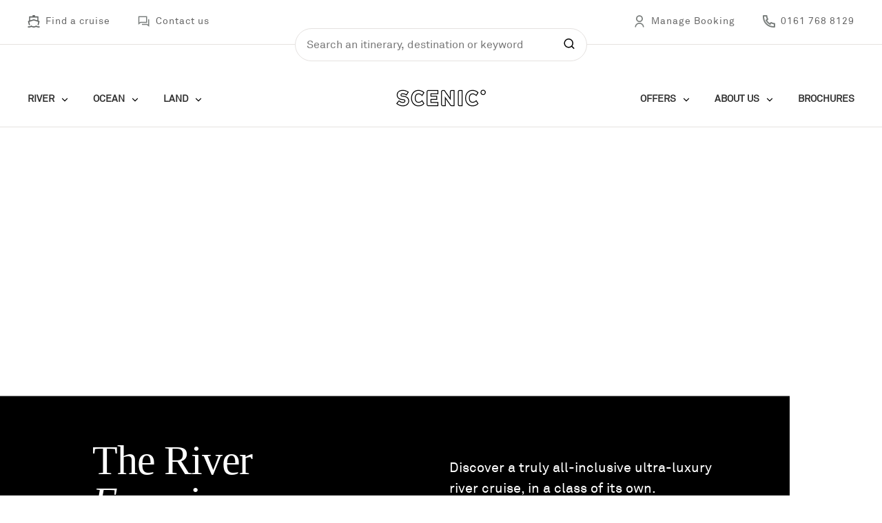

--- FILE ---
content_type: text/html; charset=utf-8
request_url: https://www.scenic.co.uk/river/river-experience
body_size: 23092
content:



<!DOCTYPE html>
<!--[if lt IE 7]>      <html class="no-js lt-ie9 lt-ie8 lt-ie7"> <![endif]-->
<!--[if IE 7]>         <html class="no-js lt-ie9 lt-ie8"> <![endif]-->
<!--[if IE 8]>         <html class="no-js lt-ie9"> <![endif]-->
<!--[if gt IE 8]><!-->
<html class="no-js" lang="en">
<!--<![endif]-->
<head>
<link href="https://www.scenic.co.uk/-/media/feature/dxa-components/bootstrap-5/bootstrap-5/styles/optimized-min.css?rev=21c495cf81ab4e4bb5ebf2da3449de45&t=20251013T183658Z&hash=7092A3B524D45D261F4C233117332DE7" rel="stylesheet"><link href="https://www.scenic.co.uk/-/media/base-themes/core-libraries/styles/optimized-min.css?rev=bdb7278cfb1e4255b4fe0f474dc29382&t=20230502T070705Z&hash=E61305BF66E15C087CE9D6B912DD4DA5" rel="stylesheet"><link href="https://www.scenic.co.uk/-/media/base-themes/dxa-base-theme/styles/optimized-min.css?rev=0889abecab8a46dc9968d738bb36f251&t=20251021T020903Z&hash=628CB02E1F1569670E6143322CB32657" rel="stylesheet"><link href="https://www.scenic.co.uk/-/media/themes/scenic/maritime-masters/maritime-masters/styles/optimized-min.css?rev=c927618e415343b883e999f2f9dad961&t=20251013T183417Z&hash=0ECB1DCC0825EE7FAD5121A4CBE33901" rel="stylesheet">

    
    





    <title>The River Cruise Experience | All-Inclusive Luxury - Scenic</title>


<link rel="canonical" href="https://www.scenic.co.uk/river/river-experience">



    <link href="/-/media/project/scenic/scenic-tours/favicon.png?rev=6d02bc8328bd46e1a002f8552dac657f" rel="shortcut icon" />




<meta property="og:description"  content="Award-winning and with every amenity one could wish for on your River Cruise. Learn more about our all-inclusive Scenic luxury River Cruises and tours."><meta property="og:title"  content="The River Experience"><meta property="og:url"  content="https://www.scenic.co.uk/river/river-experience">



<meta  name="description" content="Award-winning and with every amenity one could wish for on your River Cruise. Learn more about our all-inclusive Scenic luxury River Cruises and tours."><meta  name="keywords" content="River cruises, river cruise ships">



<meta property="twitter:title"  content="The River Experience"><meta property="twitter:card"  content="summary_large_image">

<script type="text/javascript" src="//c.webtrends-optimize.com/acs/accounts/feef56a8-8e8c-4765-a81c-ca06d5c5ee5c/js/wt.js"></script>
<script type="text/javascript" src="//widget.trustpilot.com/bootstrap/v5/tp.widget.bootstrap.min.js" async></script>

    <meta name="viewport" content="width=device-width, initial-scale=1" />

















	













	<link rel="alternate" hreflang="en-gb" href="https://www.scenic.co.uk/river/river-experience"/>


<link rel="alternate" hreflang="en-au" href="https://www.scenic.com.au/river/river-experience"/>


<link rel="alternate" hreflang="en-nz" href="https://www.scenicnz.com/river/river-experience"/>


<link rel="alternate" hreflang="en-us" href="https://www.scenicusa.com/river/river-experience"/>


<link rel="alternate" hreflang="en-ca" href="https://www.scenic.ca/river/river-experience"/>


<link rel="alternate" hreflang="en" href="https://www.scenic.eu/river/river-experience"/>


<link rel="alternate" hreflang="x-default" href="/river/river-experience"/>



    



  




<meta name="robots" content="all" />







  <script>
window.dataLayer = window.dataLayer ||[];
function gtag(){dataLayer.push(arguments);}
gtag('consent','default',{
'ad_storage':'denied',
'analytics_storage':'denied',
'ad_user_data':'denied',
'ad_personalization':'denied',
'personalization_storage':'denied',
'functionality_storage':'granted',
'security_storage':'granted',
'wait_for_update': 500
});
gtag("set", "ads_data_redaction", true);
</script>
  <script src="https://cmp.osano.com/AzyxZrU85MUu84lqN/e363559f-26a8-4913-9a0e-3a52240b5d3d/osano.js"></script>





<script>
window.dataLayer = window.dataLayer || [];
</script>
<!-- Google Tag Manager -->
<script>(function(w,d,s,l,i){w[l]=w[l]||[];w[l].push({'gtm.start':
new Date().getTime(),event:'gtm.js'});var f=d.getElementsByTagName(s)[0],
j=d.createElement(s),dl=l!='dataLayer'?'&l='+l:'';j.async=true;j.src=
'https://www.googletagmanager.com/gtm.js?id='+i+dl;f.parentNode.insertBefore(j,f);
})(window,document,'script','dataLayer','GTM-56ZWJ6');</script>
<!-- End Google Tag Manager -->

<script>

if (window.Osano && window.Osano.cm && window.Osano.cm.addEventListener) {
    window.Osano.cm.addEventListener('osano-cm-consent-saved', function() {
      var consentState = {
        ad_storage: Osano.cm.getConsent().MARKETING,
        analytics_storage: Osano.cm.getConsent().ANALYTICS,
        ad_user_data: Osano.cm.getConsent().MARKETING,
        ad_personalization: Osano.cm.getConsent().PERSONALIZATION,
        personalization_storage: Osano.cm.getConsent().PERSONALIZATION,
        functionality_storage: 'ACCEPT',
        security_storage: 'ACCEPT'
      };

      window.dataLayer = window.dataLayer || [];
      window.dataLayer.push({
        event: 'osanoConsentInteraction',
        osano_consent: consentState
      });

      console.log('Osano consent SAVED event pushed:', consentState);
    });
  } else {
    console.log('Osano CM API not available');
  }

</script>
</head>
<body class="layout-container default-device bodyclass">
    



<!-- Google Tag Manager (noscript) -->
<noscript><iframe src="https://www.googletagmanager.com/ns.html?id=GTM-56ZWJ6"
height="0" width="0" style="display:none;visibility:hidden"></iframe></noscript>
<!-- End Google Tag Manager (noscript) -->

    


    <div id="wrapper">
            <header class="header--sticky">
                <div id="header" class="">
                    

<script id="id0c364">var id0c364 = document.getElementById('id0c364');
function fn0c364(self, e) {$(document).on('click', 'a.nav-link, a.header--child-listing-link', function() {
	const $link = $(this);
	const dataObject = {
		"event": "navigation", 
		"eventCategory" : "navigation_interactions",
		"eventAction" : "header_navigation",
		"eventLabel" : sanitizeStringForDataLayer($link.text()), 
		"eventDetails": $link.attr('href') || null
	};
	pushToWindowDatalayer(dataObject);
});}
window.addEventListener('load', (e) => fn0c364(id0c364, e));</script>

  <div class="header--container has-utility">
    <div class="header--utility-container d-lg-flex d-none justify-content-between">    
    
    
		
			<ul class="nav">
				
                	
                    	<li class="nav-item">
                        	
                      		
                      		
                            
                     		<a class="nav-link" href="/tours" target="" rel="noopener">
                            	<div>
                                    <img src="https://www.scenic.co.uk/-/media/themes/scenic/maritime-masters/maritime-masters/static/icons/icon-ship.svg?iar=0&amp;rev=84c7997b7d49428caa2bef696af41b49&amp;hash=C805FCAEB671E422827A667E5A7A8726" class="utility-icon" alt="" />
                                    Find a cruise
                                </div>
                                <span class="d-inline">
                                    <div class="d-lg-none nav-link-caret"></div>
                                </span>
                            </a>
                            
                        
                    </li>
                
                
                	
                    	<li class="nav-item">
                        	
                      		
                      		
                            
                     		<a class="nav-link" href="/contact-us" target="" rel="noopener">
                            	<div>
                                    <img src="https://www.scenic.co.uk/-/media/themes/scenic/maritime-masters/maritime-masters/static/icons/contact-us.svg?iar=0&amp;rev=9852b2b706504a0085d1b593c9f9c487&amp;hash=EBCF76C85346EC213E315F3F1B7CD858" class="utility-icon" alt="" />
                                    Contact us
                                </div>
                                <span class="d-inline">
                                    <div class="d-lg-none nav-link-caret"></div>
                                </span>
                            </a>
                            
                        
                    </li>
                
                
            </ul>
                
    
		
			<ul class="nav">
				
                	
                    	<li class="nav-item">
                        	
                      		
                      		
                            
                     		<a class="nav-link" href="https://tp.scenicglobal.com/" target="" rel="noopener">
                            	<div>
                                    <img src="https://www.scenic.co.uk/-/media/themes/scenic/maritime-masters/maritime-masters/static/icons/user.svg?iar=0&amp;rev=e078ed803c6843db9c3cb27c38a6d271&amp;hash=5A31837C8BB8C3FD8D612A4DAAF6AAAF" class="utility-icon" alt="" />
                                    Manage Booking
                                </div>
                                <span class="d-inline">
                                    <div class="d-lg-none nav-link-caret"></div>
                                </span>
                            </a>
                            
                        
                    </li>
                
                
                	
                    	<li class="nav-item">
                        	
                      		
                      		
                            
								<div class="dl-data-onclick" data-dl-event="generate_lead" data-dl-lead_type="phonecall" data-dl-event-position="header" data-dl-event-details="tel:01617688129">
                            
                     		<a class="nav-link" href="tel:01617688129" target="" rel="noopener">
                            	<div>
                                    <img src="https://www.scenic.co.uk/-/media/themes/scenic/maritime-masters/maritime-masters/static/icons/call.svg?iar=0&amp;rev=acfc836290384163889e750e94dc0321&amp;hash=BBDA1D552D1C4E9865E21A3C94DA5EAC" class="utility-icon" alt="" />
                                    0161 768 8129
                                </div>
                                <span class="d-inline">
                                    <div class="d-lg-none nav-link-caret"></div>
                                </span>
                            </a>
                            
                      			</div>
                            
                        
                    </li>
                
                
            </ul>
                
    
</div>

  </div>


  <div class="search-bar d-none d-lg-block">
    
    <div class="search-container no-gutters">



        <div class="component search-box show global-search site-search horizontal"
             id="search-section"
             data-properties='{"endpoint":"/api/v1/omnibox","suggestionEndpoint":"//sxa/search/suggestions/","suggestionsMode":"ShowSiteSearchResults","resultPage":"/omnibox/search-redirect","targetSignature":"general","v":"","s":"","p":0,"l":"","languageSource":"AllLanguages","searchResultsSignature":"","itemid":"{A63BA977-E666-4689-A4CE-CAF2EE48575F}","minSuggestionsTriggerCharacterCount":3}'>

                <div class="component-content">
                    <input type="text"
                           class="search-box-input"
                           autocomplete="off"
                           name="textBoxSearch"
                           placeholder="Search an itinerary, destination or keyword"
                           role="combobox" />
                    <button aria-label="Search" class="search-box-button-with-redirect" type="submit"></button>
                </div>
        </div>
    </div>

  </div>

<div class="header--container">
  <nav class="navbar navbar-expand-lg navbar-theme">
    <div class="container-fluid d-flex d-lg-none align-items-center">
      <a class="d-block navbar-brand" href="/" aria-label="navbar brand">
        <img src="https://www.scenic.co.uk/-/media/themes/scenic/maritime-masters/maritime-masters/static/icons/scenic-logo-black.png?h=40&amp;iar=0&amp;w=132&amp;rev=e4536621fb9b4d67b4429511bf42d4f2&amp;hash=01AFEF6F528CAFACD5B8E225309AD568" alt="" width="132" height="40" />
      </a>
      
        <div class="position-absolute menu-btn d-flex">
          
	
		
			
            
		
			
            
		
	

	
		
			
            
		
			
            
 				
                
                
                	<div class="dl-data-onclick" data-dl-event="generate_lead" data-dl-lead_type="phonecall" data-dl-event-position="header" data-dl-event-details="tel:01617688129">
                
                <a href="tel:01617688129" target="" class="d-flex align-items-center phone-btn" rel="noopener">
                    <span></span>
                </a>
                
					</div>
				
			
		
	


          <button class="navbar-toggler collapsed" type="button" data-bs-toggle="collapse" data-bs-target="#main_nav">
            <span class="navbar-toggler-icon scenic"></span>
          </button>
        </div>
      
    </div>
    
      <div class="container-fluid d-flex d-lg-none">
        <div class="collapse collapse-horizontal" id="main_nav">
          
              <ul class="navbar-nav" role="menu">
    <li class="nav-item dropdown">
        
        <div class="search-bar d-lg-block"> 
            
    <div class="search-container no-gutters">



        <div class="component search-box show global-search site-search horizontal"
             id="search-section"
             data-properties='{"endpoint":"/api/v1/omnibox","suggestionEndpoint":"//sxa/search/suggestions/","suggestionsMode":"ShowSiteSearchResults","resultPage":"/omnibox/search-redirect","targetSignature":"general","v":"","s":"","p":0,"l":"","languageSource":"AllLanguages","searchResultsSignature":"","itemid":"{A63BA977-E666-4689-A4CE-CAF2EE48575F}","minSuggestionsTriggerCharacterCount":3}'>

                <div class="component-content">
                    <input type="text"
                           class="search-box-input"
                           autocomplete="off"
                           name="textBoxSearch"
                           placeholder="Search an itinerary, destination or keyword"
                           role="combobox" />
                    <button aria-label="Search" class="search-box-button-with-redirect" type="submit"></button>
                </div>
        </div>
    </div>

        </div>
    </li>
    
     
     
     
        
        <li class="nav-item dropdown has-megamenu" role="menuitem">
            
            <div class="d-flex align-items-center justify-content-between dropdown-wrapper">
                <a class="dropdown-wrapper--link dl-data-onclick" data-dl-event="navigation" data-dl-event-label="River" title="River Cruises" data-dl-event-action="header_navigation" href="/river" data-dl-event-category="navigation_interactions" data-dl-event-details="/river">River</a>
                <div id="id-0" class="nav-link d-lg-none level-one-link collapsed" data-bs-toggle="collapse" data-bs-target="#title-0" aria-expanded="false" role="menuitem">
                    <a class="dropdown-wrapper--chev" href="#">
                        <div class="d-lg-none menu--mobile-heading-image "></div>
                    </a>
                </div>
            </div>
            
            <div class="dropdown-menu megamenu" id="title-0">
                <div>
                    <ul class="header--secondary-container">
                        
                         
                            
                            <li class="header--child-listing">
                                
  
                                
                                    <div class="d-flex align-items-center justify-content-between dropdown-wrapper">
                                        <a class="dropdown-wrapper--link dl-data-onclick" data-dl-event="navigation" data-dl-event-label="Destinations" data-dl-event-action="header_navigation" href="/river/destinations" data-dl-event-category="navigation_interactions" data-dl-event-details="/river/destinations">Destinations</a>
                                        <div class="nav-link d-flex d-lg-none level-two-link collapsed" role="menuitem" data-bs-toggle="collapse" data-bs-target="#heading-0-0" aria-expanded="false">
                                            <a href='#' class="dropdown-wrapper--chev">
                                                <div class="d-lg-none menu--mobile-heading-image"></div>
                                            </a>
                                        </div>
                                    </div>
                                
                                
                                <ul class="d-lg-none dropdown-menu" id="heading-0-0">
                                    
                                        <li>
                                        
                                        
                                        <a href='/river/destinations/europe/central-europe' class="level-three-link dl-data-onclick"  data-dl-event="navigation" data-dl-event-category="navigation_interactions" data-dl-event-action="header_navigation" data-dl-event-label="Central Europe" data-dl-event-details="/river/destinations/europe/central-europe">
                                             <div class="header--child-listing-link d-lg-none menu--mobile-heading-image menu--mobile-heading-image--no-dropdown">
                                                  Central Europe
                                             </div>
                                        </a>
                                        </li>
                                    
                                        <li>
                                        
                                        
                                        <a href='/river/destinations/europe/france' class="level-three-link dl-data-onclick"  data-dl-event="navigation" data-dl-event-category="navigation_interactions" data-dl-event-action="header_navigation" data-dl-event-label="France" data-dl-event-details="/river/destinations/europe/france">
                                             <div class="header--child-listing-link d-lg-none menu--mobile-heading-image menu--mobile-heading-image--no-dropdown">
                                                  France
                                             </div>
                                        </a>
                                        </li>
                                    
                                        <li>
                                        
                                        
                                        <a href='/river/destinations/europe/portugal' class="level-three-link dl-data-onclick"  data-dl-event="navigation" data-dl-event-category="navigation_interactions" data-dl-event-action="header_navigation" data-dl-event-label="Portugal" data-dl-event-details="/river/destinations/europe/portugal">
                                             <div class="header--child-listing-link d-lg-none menu--mobile-heading-image menu--mobile-heading-image--no-dropdown">
                                                  Portugal
                                             </div>
                                        </a>
                                        </li>
                                    
                                        <li>
                                        
                                        
                                        <a href='/river/destinations/south-east-asia' class="level-three-link dl-data-onclick"  data-dl-event="navigation" data-dl-event-category="navigation_interactions" data-dl-event-action="header_navigation" data-dl-event-label="South East Asia" data-dl-event-details="/river/destinations/south-east-asia">
                                             <div class="header--child-listing-link d-lg-none menu--mobile-heading-image menu--mobile-heading-image--no-dropdown">
                                                  South East Asia
                                             </div>
                                        </a>
                                        </li>
                                    
                                </ul>
                                
                            </li>
                            
                         
                            
                            <li class="header--child-listing">
                                
  
                                
                                    <div class="d-flex align-items-center justify-content-between dropdown-wrapper">
                                        <a class="dropdown-wrapper--link dl-data-onclick" data-dl-event="navigation" data-dl-event-label="The River Experience" data-dl-event-action="header_navigation" href="/river/river-experience" data-dl-event-category="navigation_interactions" data-dl-event-details="/river/river-experience">The River Experience</a>
                                        <div class="nav-link d-flex d-lg-none level-two-link collapsed" role="menuitem" data-bs-toggle="collapse" data-bs-target="#heading-0-1" aria-expanded="false">
                                            <a href='#' class="dropdown-wrapper--chev">
                                                <div class="d-lg-none menu--mobile-heading-image"></div>
                                            </a>
                                        </div>
                                    </div>
                                
                                
                                <ul class="d-lg-none dropdown-menu" id="heading-0-1">
                                    
                                        <li>
                                        
                                        
                                        <a href='/river/river-experience/ship-experience' class="level-three-link dl-data-onclick"  data-dl-event="navigation" data-dl-event-category="navigation_interactions" data-dl-event-action="header_navigation" data-dl-event-label="Ship Experience" data-dl-event-details="/river/river-experience/ship-experience">
                                             <div class="header--child-listing-link d-lg-none menu--mobile-heading-image menu--mobile-heading-image--no-dropdown">
                                                  Ship Experience
                                             </div>
                                        </a>
                                        </li>
                                    
                                        <li>
                                        
                                        
                                        <a href='/river/river-experience/ship-experience/dining-beverages' class="level-three-link dl-data-onclick"  data-dl-event="navigation" data-dl-event-category="navigation_interactions" data-dl-event-action="header_navigation" data-dl-event-label="Dining & Beverages" data-dl-event-details="/river/river-experience/ship-experience/dining-beverages">
                                             <div class="header--child-listing-link d-lg-none menu--mobile-heading-image menu--mobile-heading-image--no-dropdown">
                                                  Dining & Beverages
                                             </div>
                                        </a>
                                        </li>
                                    
                                        <li>
                                        
                                        
                                        <a href='/river/river-experience/ship-experience/fitness-wellness' class="level-three-link dl-data-onclick"  data-dl-event="navigation" data-dl-event-category="navigation_interactions" data-dl-event-action="header_navigation" data-dl-event-label="Fitness & Wellness" data-dl-event-details="/river/river-experience/ship-experience/fitness-wellness">
                                             <div class="header--child-listing-link d-lg-none menu--mobile-heading-image menu--mobile-heading-image--no-dropdown">
                                                  Fitness & Wellness
                                             </div>
                                        </a>
                                        </li>
                                    
                                        <li>
                                        
                                        
                                        <a href='/river/river-experience/excursions-experiences' class="level-three-link dl-data-onclick"  data-dl-event="navigation" data-dl-event-category="navigation_interactions" data-dl-event-action="header_navigation" data-dl-event-label="Excursions & Experiences" data-dl-event-details="/river/river-experience/excursions-experiences">
                                             <div class="header--child-listing-link d-lg-none menu--mobile-heading-image menu--mobile-heading-image--no-dropdown">
                                                  Excursions & Experiences
                                             </div>
                                        </a>
                                        </li>
                                    
                                        <li>
                                        
                                        
                                        <a href='/river/river-experience/travel-options' class="level-three-link dl-data-onclick"  data-dl-event="navigation" data-dl-event-category="navigation_interactions" data-dl-event-action="header_navigation" data-dl-event-label="Travel Options" data-dl-event-details="/river/river-experience/travel-options">
                                             <div class="header--child-listing-link d-lg-none menu--mobile-heading-image menu--mobile-heading-image--no-dropdown">
                                                  Travel Options
                                             </div>
                                        </a>
                                        </li>
                                    
                                </ul>
                                
                            </li>
                            
                         
                            
                            <li class="header--child-listing">
                                
  
                                
                                    <div class="d-flex align-items-center justify-content-between dropdown-wrapper">
                                        <a class="dropdown-wrapper--link dl-data-onclick" data-dl-event="navigation" data-dl-event-label="Our Ships" onclick="javascript:<span>Our Ships</span>" data-dl-event-action="header_navigation" href="#" data-dl-event-category="navigation_interactions" data-dl-event-details="javascript:<span>Our Ships</span>;return false;">Our Ships</a>
                                        <div class="nav-link d-flex d-lg-none level-two-link collapsed" role="menuitem" data-bs-toggle="collapse" data-bs-target="#heading-0-2" aria-expanded="false">
                                            <a href='#' class="dropdown-wrapper--chev">
                                                <div class="d-lg-none menu--mobile-heading-image"></div>
                                            </a>
                                        </div>
                                    </div>
                                
                                
                                <ul class="d-lg-none dropdown-menu" id="heading-0-2">
                                    
                                        <li>
                                        
                                        
                                        <a href='/river/river-experience/ship-experience/our-ships-europe' class="level-three-link dl-data-onclick"  data-dl-event="navigation" data-dl-event-category="navigation_interactions" data-dl-event-action="header_navigation" data-dl-event-label="Europe Ship Layouts" data-dl-event-details="/river/river-experience/ship-experience/our-ships-europe">
                                             <div class="header--child-listing-link d-lg-none menu--mobile-heading-image menu--mobile-heading-image--no-dropdown">
                                                  Europe Ship Layouts
                                             </div>
                                        </a>
                                        </li>
                                    
                                        <li>
                                        
                                        
                                        <a href='/river/river-experience/ship-experience/our-ships-south-east-asia' class="level-three-link dl-data-onclick"  data-dl-event="navigation" data-dl-event-category="navigation_interactions" data-dl-event-action="header_navigation" data-dl-event-label="South East Asia Ship Layout" data-dl-event-details="/river/river-experience/ship-experience/our-ships-south-east-asia">
                                             <div class="header--child-listing-link d-lg-none menu--mobile-heading-image menu--mobile-heading-image--no-dropdown">
                                                  South East Asia Ship Layout
                                             </div>
                                        </a>
                                        </li>
                                    
                                        <li>
                                        
                                        
                                        <a href='/river/river-experience/ship-experience/ultra-luxury-suites' class="level-three-link dl-data-onclick"  data-dl-event="navigation" data-dl-event-category="navigation_interactions" data-dl-event-action="header_navigation" data-dl-event-label="Ultra-Luxury Suites" data-dl-event-details="/river/river-experience/ship-experience/ultra-luxury-suites">
                                             <div class="header--child-listing-link d-lg-none menu--mobile-heading-image menu--mobile-heading-image--no-dropdown">
                                                  Ultra-Luxury Suites
                                             </div>
                                        </a>
                                        </li>
                                    
                                </ul>
                                
                            </li>
                            
                         
                            
                            <li class="header--child-listing">
                                
  
                                
                                    <div class="d-flex align-items-center justify-content-between dropdown-wrapper">
                                        <a class="dropdown-wrapper--link dl-data-onclick" data-dl-event="navigation" data-dl-event-label="Inspire Me" data-dl-event-action="header_navigation" href="/blogs" data-dl-event-category="navigation_interactions" data-dl-event-details="/blogs">Inspire Me</a>
                                        <div class="nav-link d-flex d-lg-none level-two-link collapsed" role="menuitem" data-bs-toggle="collapse" data-bs-target="#heading-0-3" aria-expanded="false">
                                            <a href='#' class="dropdown-wrapper--chev">
                                                <div class="d-lg-none menu--mobile-heading-image"></div>
                                            </a>
                                        </div>
                                    </div>
                                
                                
                                <ul class="d-lg-none dropdown-menu" id="heading-0-3">
                                    
                                        <li>
                                        
                                        
                                        <a href='/river/destinations/europe/journey-extensions' class="level-three-link dl-data-onclick"  data-dl-event="navigation" data-dl-event-category="navigation_interactions" data-dl-event-action="header_navigation" data-dl-event-label="Journey Extensions" data-dl-event-details="/river/destinations/europe/journey-extensions">
                                             <div class="header--child-listing-link d-lg-none menu--mobile-heading-image menu--mobile-heading-image--no-dropdown">
                                                  Journey Extensions
                                             </div>
                                        </a>
                                        </li>
                                    
                                        <li>
                                        
                                        
                                        <a href='/river/river-experience/specialty-cruises' class="level-three-link dl-data-onclick"  data-dl-event="navigation" data-dl-event-category="navigation_interactions" data-dl-event-action="header_navigation" data-dl-event-label="Specialty Cruises" data-dl-event-details="/river/river-experience/specialty-cruises">
                                             <div class="header--child-listing-link d-lg-none menu--mobile-heading-image menu--mobile-heading-image--no-dropdown">
                                                  Specialty Cruises
                                             </div>
                                        </a>
                                        </li>
                                    
                                        <li>
                                        
                                        
                                        <a href='/river/river-experience/specialty-cruises/christmas-cruises' class="level-three-link dl-data-onclick"  data-dl-event="navigation" data-dl-event-category="navigation_interactions" data-dl-event-action="header_navigation" data-dl-event-label="Christmas Cruises 2026" data-dl-event-details="/river/river-experience/specialty-cruises/christmas-cruises">
                                             <div class="header--child-listing-link d-lg-none menu--mobile-heading-image menu--mobile-heading-image--no-dropdown">
                                                  Christmas Cruises 2026
                                             </div>
                                        </a>
                                        </li>
                                    
                                        <li>
                                        
                                        
                                        <a href='/river/destinations/europe/seasonal' class="level-three-link dl-data-onclick"  data-dl-event="navigation" data-dl-event-category="navigation_interactions" data-dl-event-action="header_navigation" data-dl-event-label="Seasonal Cruises" data-dl-event-details="/river/destinations/europe/seasonal">
                                             <div class="header--child-listing-link d-lg-none menu--mobile-heading-image menu--mobile-heading-image--no-dropdown">
                                                  Seasonal Cruises
                                             </div>
                                        </a>
                                        </li>
                                    
                                        <li>
                                        
                                        
                                        <a href='/travel-showcase-events' class="level-three-link dl-data-onclick"  data-dl-event="navigation" data-dl-event-category="navigation_interactions" data-dl-event-action="header_navigation" data-dl-event-label="Travel Showcase Events" data-dl-event-details="/travel-showcase-events">
                                             <div class="header--child-listing-link d-lg-none menu--mobile-heading-image menu--mobile-heading-image--no-dropdown">
                                                  Travel Showcase Events
                                             </div>
                                        </a>
                                        </li>
                                    
                                </ul>
                                
                            </li>
                            
                        
                    </ul>
                </div>
            </div>
            
        </li>
        
     
        
        <li class="nav-item dropdown has-megamenu" role="menuitem">
            
            <div class="d-flex align-items-center justify-content-between dropdown-wrapper">
                <a class="dropdown-wrapper--link dl-data-onclick" data-dl-event="navigation" data-dl-event-label="Ocean" data-dl-event-action="header_navigation" href="/ocean" data-dl-event-category="navigation_interactions" data-dl-event-details="/ocean">Ocean</a>
                <div id="id-1" class="nav-link d-lg-none level-one-link collapsed" data-bs-toggle="collapse" data-bs-target="#title-1" aria-expanded="false" role="menuitem">
                    <a class="dropdown-wrapper--chev" href="#">
                        <div class="d-lg-none menu--mobile-heading-image "></div>
                    </a>
                </div>
            </div>
            
            <div class="dropdown-menu megamenu" id="title-1">
                <div>
                    <ul class="header--secondary-container">
                        
                         
                            
                            <li class="header--child-listing">
                                
  
                                
                                    <div class="d-flex align-items-center justify-content-between dropdown-wrapper">
                                        <a class="dropdown-wrapper--link dl-data-onclick" data-dl-event="navigation" data-dl-event-label="Destinations" data-dl-event-action="header_navigation" href="/ocean/destinations" data-dl-event-category="navigation_interactions" data-dl-event-details="/ocean/destinations">Destinations</a>
                                        <div class="nav-link d-flex d-lg-none level-two-link collapsed" role="menuitem" data-bs-toggle="collapse" data-bs-target="#heading-1-0" aria-expanded="false">
                                            <a href='#' class="dropdown-wrapper--chev">
                                                <div class="d-lg-none menu--mobile-heading-image"></div>
                                            </a>
                                        </div>
                                    </div>
                                
                                
                                <ul class="d-lg-none dropdown-menu" id="heading-1-0">
                                    
                                        <li>
                                        
                                        
                                        <a href='/ocean/destinations/polar-regions' class="level-three-link dl-data-onclick"  data-dl-event="navigation" data-dl-event-category="navigation_interactions" data-dl-event-action="header_navigation" data-dl-event-label="Polar Regions" data-dl-event-details="/ocean/destinations/polar-regions">
                                             <div class="header--child-listing-link d-lg-none menu--mobile-heading-image menu--mobile-heading-image--no-dropdown">
                                                  Polar Regions
                                             </div>
                                        </a>
                                        </li>
                                    
                                        <li>
                                        
                                        
                                        <a href='/ocean/destinations/australia-south-pacific' class="level-three-link dl-data-onclick"  data-dl-event="navigation" data-dl-event-category="navigation_interactions" data-dl-event-action="header_navigation" data-dl-event-label="Australia & South Pacific" data-dl-event-details="/ocean/destinations/australia-south-pacific">
                                             <div class="header--child-listing-link d-lg-none menu--mobile-heading-image menu--mobile-heading-image--no-dropdown">
                                                  Australia & South Pacific
                                             </div>
                                        </a>
                                        </li>
                                    
                                        <li>
                                        
                                        
                                        <a href='/ocean/destinations/europe-mediterranean' class="level-three-link dl-data-onclick"  data-dl-event="navigation" data-dl-event-category="navigation_interactions" data-dl-event-action="header_navigation" data-dl-event-label="Europe & the Mediterranean" data-dl-event-details="/ocean/destinations/europe-mediterranean">
                                             <div class="header--child-listing-link d-lg-none menu--mobile-heading-image menu--mobile-heading-image--no-dropdown">
                                                  Europe & the Mediterranean
                                             </div>
                                        </a>
                                        </li>
                                    
                                        <li>
                                        
                                        
                                        <a href='/ocean/destinations/americas' class="level-three-link dl-data-onclick"  data-dl-event="navigation" data-dl-event-category="navigation_interactions" data-dl-event-action="header_navigation" data-dl-event-label="Americas" data-dl-event-details="/ocean/destinations/americas">
                                             <div class="header--child-listing-link d-lg-none menu--mobile-heading-image menu--mobile-heading-image--no-dropdown">
                                                  Americas
                                             </div>
                                        </a>
                                        </li>
                                    
                                        <li>
                                        
                                        
                                        <a href='/ocean/destinations/asia' class="level-three-link dl-data-onclick"  data-dl-event="navigation" data-dl-event-category="navigation_interactions" data-dl-event-action="header_navigation" data-dl-event-label="Asia" data-dl-event-details="/ocean/destinations/asia">
                                             <div class="header--child-listing-link d-lg-none menu--mobile-heading-image menu--mobile-heading-image--no-dropdown">
                                                  Asia
                                             </div>
                                        </a>
                                        </li>
                                    
                                </ul>
                                
                            </li>
                            
                         
                            
                            <li class="header--child-listing">
                                
  
                                
                                    <div class="d-flex align-items-center justify-content-between dropdown-wrapper">
                                        <a class="dropdown-wrapper--link dl-data-onclick" data-dl-event="navigation" data-dl-event-label="The Ocean Experience" data-dl-event-action="header_navigation" href="/ocean/ocean-experience" data-dl-event-category="navigation_interactions" data-dl-event-details="/ocean/ocean-experience">The Ocean Experience</a>
                                        <div class="nav-link d-flex d-lg-none level-two-link collapsed" role="menuitem" data-bs-toggle="collapse" data-bs-target="#heading-1-1" aria-expanded="false">
                                            <a href='#' class="dropdown-wrapper--chev">
                                                <div class="d-lg-none menu--mobile-heading-image"></div>
                                            </a>
                                        </div>
                                    </div>
                                
                                
                                <ul class="d-lg-none dropdown-menu" id="heading-1-1">
                                    
                                        <li>
                                        
                                        
                                        <a href='/ocean/ocean-experience/ship-experience' class="level-three-link dl-data-onclick"  data-dl-event="navigation" data-dl-event-category="navigation_interactions" data-dl-event-action="header_navigation" data-dl-event-label="Ship Experience" data-dl-event-details="/ocean/ocean-experience/ship-experience">
                                             <div class="header--child-listing-link d-lg-none menu--mobile-heading-image menu--mobile-heading-image--no-dropdown">
                                                  Ship Experience
                                             </div>
                                        </a>
                                        </li>
                                    
                                        <li>
                                        
                                        
                                        <a href='/ocean/ocean-experience/ship-experience/dining-beverages' class="level-three-link dl-data-onclick"  data-dl-event="navigation" data-dl-event-category="navigation_interactions" data-dl-event-action="header_navigation" data-dl-event-label="Dining & Beverages" data-dl-event-details="/ocean/ocean-experience/ship-experience/dining-beverages">
                                             <div class="header--child-listing-link d-lg-none menu--mobile-heading-image menu--mobile-heading-image--no-dropdown">
                                                  Dining & Beverages
                                             </div>
                                        </a>
                                        </li>
                                    
                                        <li>
                                        
                                        
                                        <a href='/ocean/ocean-experience/ship-experience/fitness-wellness' class="level-three-link dl-data-onclick"  data-dl-event="navigation" data-dl-event-category="navigation_interactions" data-dl-event-action="header_navigation" data-dl-event-label="Fitness & Wellness" data-dl-event-details="/ocean/ocean-experience/ship-experience/fitness-wellness">
                                             <div class="header--child-listing-link d-lg-none menu--mobile-heading-image menu--mobile-heading-image--no-dropdown">
                                                  Fitness & Wellness
                                             </div>
                                        </a>
                                        </li>
                                    
                                        <li>
                                        
                                        
                                        <a href='/ocean/ocean-experience/excursions-discoveries' class="level-three-link dl-data-onclick"  data-dl-event="navigation" data-dl-event-category="navigation_interactions" data-dl-event-action="header_navigation" data-dl-event-label="Excursions & Discoveries" data-dl-event-details="/ocean/ocean-experience/excursions-discoveries">
                                             <div class="header--child-listing-link d-lg-none menu--mobile-heading-image menu--mobile-heading-image--no-dropdown">
                                                  Excursions & Discoveries
                                             </div>
                                        </a>
                                        </li>
                                    
                                </ul>
                                
                            </li>
                            
                         
                            
                            <li class="header--child-listing">
                                
  
                                
                                    <div class="d-flex align-items-center justify-content-between dropdown-wrapper">
                                        <a class="dropdown-wrapper--link dl-data-onclick" data-dl-event="navigation" data-dl-event-label="Our Discovery Yachts" onclick="javascript:<span>Our Discovery Yachts</span>" data-dl-event-action="header_navigation" href="#" data-dl-event-category="navigation_interactions" data-dl-event-details="javascript:<span>Our Discovery Yachts</span>;return false;">Our Discovery Yachts</a>
                                        <div class="nav-link d-flex d-lg-none level-two-link collapsed" role="menuitem" data-bs-toggle="collapse" data-bs-target="#heading-1-2" aria-expanded="false">
                                            <a href='#' class="dropdown-wrapper--chev">
                                                <div class="d-lg-none menu--mobile-heading-image"></div>
                                            </a>
                                        </div>
                                    </div>
                                
                                
                                <ul class="d-lg-none dropdown-menu" id="heading-1-2">
                                    
                                        <li>
                                        
                                        
                                        <a href='/blogs/scenic-ikon-launch' class="level-three-link dl-data-onclick"  data-dl-event="navigation" data-dl-event-category="navigation_interactions" data-dl-event-action="header_navigation" data-dl-event-label="NEW - Scenic IKON" data-dl-event-details="/blogs/scenic-ikon-launch">
                                             <div class="header--child-listing-link d-lg-none menu--mobile-heading-image menu--mobile-heading-image--no-dropdown">
                                                  NEW - Scenic IKON
                                             </div>
                                        </a>
                                        </li>
                                    
                                        <li>
                                        
                                        
                                        <a href='/ocean/ocean-experience/ship-experience/scenic-eclipse' class="level-three-link dl-data-onclick"  data-dl-event="navigation" data-dl-event-category="navigation_interactions" data-dl-event-action="header_navigation" data-dl-event-label="Scenic Eclipse" data-dl-event-details="/ocean/ocean-experience/ship-experience/scenic-eclipse">
                                             <div class="header--child-listing-link d-lg-none menu--mobile-heading-image menu--mobile-heading-image--no-dropdown">
                                                  Scenic Eclipse
                                             </div>
                                        </a>
                                        </li>
                                    
                                        <li>
                                        
                                        
                                        <a href='/ocean/ocean-experience/ship-experience/scenic-eclipse-ii' class="level-three-link dl-data-onclick"  data-dl-event="navigation" data-dl-event-category="navigation_interactions" data-dl-event-action="header_navigation" data-dl-event-label="Scenic Eclipse II" data-dl-event-details="/ocean/ocean-experience/ship-experience/scenic-eclipse-ii">
                                             <div class="header--child-listing-link d-lg-none menu--mobile-heading-image menu--mobile-heading-image--no-dropdown">
                                                  Scenic Eclipse II
                                             </div>
                                        </a>
                                        </li>
                                    
                                        <li>
                                        
                                        
                                        <a href='/ocean/ocean-experience/ship-experience/ship-layouts' class="level-three-link dl-data-onclick"  data-dl-event="navigation" data-dl-event-category="navigation_interactions" data-dl-event-action="header_navigation" data-dl-event-label="Ship Layouts" data-dl-event-details="/ocean/ocean-experience/ship-experience/ship-layouts">
                                             <div class="header--child-listing-link d-lg-none menu--mobile-heading-image menu--mobile-heading-image--no-dropdown">
                                                  Ship Layouts
                                             </div>
                                        </a>
                                        </li>
                                    
                                        <li>
                                        
                                        
                                        <a href='/ocean/ocean-experience/ship-experience/ultra-luxury-suites' class="level-three-link dl-data-onclick"  data-dl-event="navigation" data-dl-event-category="navigation_interactions" data-dl-event-action="header_navigation" data-dl-event-label="Ultra-Luxury Suites" data-dl-event-details="/ocean/ocean-experience/ship-experience/ultra-luxury-suites">
                                             <div class="header--child-listing-link d-lg-none menu--mobile-heading-image menu--mobile-heading-image--no-dropdown">
                                                  Ultra-Luxury Suites
                                             </div>
                                        </a>
                                        </li>
                                    
                                </ul>
                                
                            </li>
                            
                         
                            
                            <li class="header--child-listing">
                                
  
                                
                                    <div class="d-flex align-items-center justify-content-between dropdown-wrapper">
                                        <a class="dropdown-wrapper--link dl-data-onclick" data-dl-event="navigation" data-dl-event-label="Inspire Me" data-dl-event-action="header_navigation" href="/blogs" data-dl-event-category="navigation_interactions" data-dl-event-details="/blogs">Inspire Me</a>
                                        <div class="nav-link d-flex d-lg-none level-two-link collapsed" role="menuitem" data-bs-toggle="collapse" data-bs-target="#heading-1-3" aria-expanded="false">
                                            <a href='#' class="dropdown-wrapper--chev">
                                                <div class="d-lg-none menu--mobile-heading-image"></div>
                                            </a>
                                        </div>
                                    </div>
                                
                                
                                <ul class="d-lg-none dropdown-menu" id="heading-1-3">
                                    
                                        <li>
                                        
                                        
                                        <a href='/ocean/ocean-experience/special-interest-voyages' class="level-three-link dl-data-onclick"  data-dl-event="navigation" data-dl-event-category="navigation_interactions" data-dl-event-action="header_navigation" data-dl-event-label="Special Interest Voyages" data-dl-event-details="/ocean/ocean-experience/special-interest-voyages">
                                             <div class="header--child-listing-link d-lg-none menu--mobile-heading-image menu--mobile-heading-image--no-dropdown">
                                                  Special Interest Voyages
                                             </div>
                                        </a>
                                        </li>
                                    
                                        <li>
                                        
                                        
                                        <a href='/offers/campaigns/exclusive-sentinel-expedition' class="level-three-link dl-data-onclick"  data-dl-event="navigation" data-dl-event-category="navigation_interactions" data-dl-event-action="header_navigation" data-dl-event-label="Sentinel Expedition" data-dl-event-details="/offers/campaigns/exclusive-sentinel-expedition">
                                             <div class="header--child-listing-link d-lg-none menu--mobile-heading-image menu--mobile-heading-image--no-dropdown">
                                                  Sentinel Expedition
                                             </div>
                                        </a>
                                        </li>
                                    
                                        <li>
                                        
                                        
                                        <a href='/offers/campaigns/cruising-with-susan-calman' class="level-three-link dl-data-onclick"  data-dl-event="navigation" data-dl-event-category="navigation_interactions" data-dl-event-action="header_navigation" data-dl-event-label="Cruising with Susan Calman" data-dl-event-details="/offers/campaigns/cruising-with-susan-calman">
                                             <div class="header--child-listing-link d-lg-none menu--mobile-heading-image menu--mobile-heading-image--no-dropdown">
                                                  Cruising with Susan Calman
                                             </div>
                                        </a>
                                        </li>
                                    
                                        <li>
                                        
                                        
                                        <a href='/ocean/ocean-experience/cruise-calendars' class="level-three-link dl-data-onclick"  data-dl-event="navigation" data-dl-event-category="navigation_interactions" data-dl-event-action="header_navigation" data-dl-event-label="Cruise Calendar" data-dl-event-details="/ocean/ocean-experience/cruise-calendars">
                                             <div class="header--child-listing-link d-lg-none menu--mobile-heading-image menu--mobile-heading-image--no-dropdown">
                                                  Cruise Calendar
                                             </div>
                                        </a>
                                        </li>
                                    
                                </ul>
                                
                            </li>
                            
                        
                    </ul>
                </div>
            </div>
            
        </li>
        
     
        
        <li class="nav-item dropdown has-megamenu" role="menuitem">
            
            <div class="d-flex align-items-center justify-content-between dropdown-wrapper">
                <a class="dropdown-wrapper--link dl-data-onclick" data-dl-event="navigation" data-dl-event-label="Land" data-dl-event-action="header_navigation" href="/land" data-dl-event-category="navigation_interactions" data-dl-event-details="/land">Land</a>
                <div id="id-2" class="nav-link d-lg-none level-one-link collapsed" data-bs-toggle="collapse" data-bs-target="#title-2" aria-expanded="false" role="menuitem">
                    <a class="dropdown-wrapper--chev" href="#">
                        <div class="d-lg-none menu--mobile-heading-image "></div>
                    </a>
                </div>
            </div>
            
            <div class="dropdown-menu megamenu" id="title-2">
                <div>
                    <ul class="header--secondary-container">
                        
                         
                            
                            <li class="header--child-listing">
                                
  
                                
                                    <div class="d-flex align-items-center justify-content-between dropdown-wrapper">
                                        <a class="dropdown-wrapper--link dl-data-onclick" data-dl-event="navigation" data-dl-event-label="Destinations" data-dl-event-action="header_navigation" href="/land/destinations" data-dl-event-category="navigation_interactions" data-dl-event-details="/land/destinations">Destinations</a>
                                        <div class="nav-link d-flex d-lg-none level-two-link collapsed" role="menuitem" data-bs-toggle="collapse" data-bs-target="#heading-2-0" aria-expanded="false">
                                            <a href='#' class="dropdown-wrapper--chev">
                                                <div class="d-lg-none menu--mobile-heading-image"></div>
                                            </a>
                                        </div>
                                    </div>
                                
                                
                                <ul class="d-lg-none dropdown-menu" id="heading-2-0">
                                    
                                        <li>
                                        
                                        
                                        <a href='/land/destinations/africa' class="level-three-link dl-data-onclick"  data-dl-event="navigation" data-dl-event-category="navigation_interactions" data-dl-event-action="header_navigation" data-dl-event-label="Africa" data-dl-event-details="/land/destinations/africa">
                                             <div class="header--child-listing-link d-lg-none menu--mobile-heading-image menu--mobile-heading-image--no-dropdown">
                                                  Africa
                                             </div>
                                        </a>
                                        </li>
                                    
                                        <li>
                                        
                                        
                                        <a href='/land/destinations/australia' class="level-three-link dl-data-onclick"  data-dl-event="navigation" data-dl-event-category="navigation_interactions" data-dl-event-action="header_navigation" data-dl-event-label="Australia" data-dl-event-details="/land/destinations/australia">
                                             <div class="header--child-listing-link d-lg-none menu--mobile-heading-image menu--mobile-heading-image--no-dropdown">
                                                  Australia
                                             </div>
                                        </a>
                                        </li>
                                    
                                        <li>
                                        
                                        
                                        <a href='/land/destinations/canada-alaska' class="level-three-link dl-data-onclick"  data-dl-event="navigation" data-dl-event-category="navigation_interactions" data-dl-event-action="header_navigation" data-dl-event-label="Canada, Alaska & USA" data-dl-event-details="/land/destinations/canada-alaska">
                                             <div class="header--child-listing-link d-lg-none menu--mobile-heading-image menu--mobile-heading-image--no-dropdown">
                                                  Canada, Alaska & USA
                                             </div>
                                        </a>
                                        </li>
                                    
                                        <li>
                                        
                                        
                                        <a href='/land/destinations/japan' class="level-three-link dl-data-onclick"  data-dl-event="navigation" data-dl-event-category="navigation_interactions" data-dl-event-action="header_navigation" data-dl-event-label="Japan" data-dl-event-details="/land/destinations/japan">
                                             <div class="header--child-listing-link d-lg-none menu--mobile-heading-image menu--mobile-heading-image--no-dropdown">
                                                  Japan
                                             </div>
                                        </a>
                                        </li>
                                    
                                        <li>
                                        
                                        
                                        <a href='/land/destinations/new-zealand' class="level-three-link dl-data-onclick"  data-dl-event="navigation" data-dl-event-category="navigation_interactions" data-dl-event-action="header_navigation" data-dl-event-label="New Zealand" data-dl-event-details="/land/destinations/new-zealand">
                                             <div class="header--child-listing-link d-lg-none menu--mobile-heading-image menu--mobile-heading-image--no-dropdown">
                                                  New Zealand
                                             </div>
                                        </a>
                                        </li>
                                    
                                </ul>
                                
                            </li>
                            
                         
                            
                            <li class="header--child-listing">
                                
  
                                
                                    <div class="d-flex align-items-center justify-content-between dropdown-wrapper">
                                        <a class="dropdown-wrapper--link dl-data-onclick" data-dl-event="navigation" data-dl-event-label="The Land Experience" data-dl-event-action="header_navigation" href="/land/land-experience" data-dl-event-category="navigation_interactions" data-dl-event-details="/land/land-experience">The Land Experience</a>
                                        <div class="nav-link d-flex d-lg-none level-two-link collapsed" role="menuitem" data-bs-toggle="collapse" data-bs-target="#heading-2-1" aria-expanded="false">
                                            <a href='#' class="dropdown-wrapper--chev">
                                                <div class="d-lg-none menu--mobile-heading-image"></div>
                                            </a>
                                        </div>
                                    </div>
                                
                                
                                <ul class="d-lg-none dropdown-menu" id="heading-2-1">
                                    
                                        <li>
                                        
                                        
                                        <a href='/land/land-experience/excursions' class="level-three-link dl-data-onclick"  data-dl-event="navigation" data-dl-event-category="navigation_interactions" data-dl-event-action="header_navigation" data-dl-event-label="Excursions" data-dl-event-details="/land/land-experience/excursions">
                                             <div class="header--child-listing-link d-lg-none menu--mobile-heading-image menu--mobile-heading-image--no-dropdown">
                                                  Excursions
                                             </div>
                                        </a>
                                        </li>
                                    
                                        <li>
                                        
                                        
                                        <a href='/land/land-experience/travel-experience/accommodation' class="level-three-link dl-data-onclick"  data-dl-event="navigation" data-dl-event-category="navigation_interactions" data-dl-event-action="header_navigation" data-dl-event-label="Accommodation" data-dl-event-details="/land/land-experience/travel-experience/accommodation">
                                             <div class="header--child-listing-link d-lg-none menu--mobile-heading-image menu--mobile-heading-image--no-dropdown">
                                                  Accommodation
                                             </div>
                                        </a>
                                        </li>
                                    
                                        <li>
                                        
                                        
                                        <a href='/land/land-experience/travel-experience/stopovers' class="level-three-link dl-data-onclick"  data-dl-event="navigation" data-dl-event-category="navigation_interactions" data-dl-event-action="header_navigation" data-dl-event-label="Stopovers" data-dl-event-details="/land/land-experience/travel-experience/stopovers">
                                             <div class="header--child-listing-link d-lg-none menu--mobile-heading-image menu--mobile-heading-image--no-dropdown">
                                                  Stopovers
                                             </div>
                                        </a>
                                        </li>
                                    
                                        <li>
                                        
                                        
                                        <a href='/land/land-experience/travel-experience/your-team' class="level-three-link dl-data-onclick"  data-dl-event="navigation" data-dl-event-category="navigation_interactions" data-dl-event-action="header_navigation" data-dl-event-label="Your Team" data-dl-event-details="/land/land-experience/travel-experience/your-team">
                                             <div class="header--child-listing-link d-lg-none menu--mobile-heading-image menu--mobile-heading-image--no-dropdown">
                                                  Your Team
                                             </div>
                                        </a>
                                        </li>
                                    
                                </ul>
                                
                            </li>
                            
                         
                            
                            <li class="header--child-listing">
                                
  
                                
                                    <div class="d-flex align-items-center justify-content-between dropdown-wrapper">
                                        <a class="dropdown-wrapper--link dl-data-onclick" data-dl-event="navigation" data-dl-event-label="Inspire Me" data-dl-event-action="header_navigation" href="/blogs" data-dl-event-category="navigation_interactions" data-dl-event-details="/blogs">Inspire Me</a>
                                        <div class="nav-link d-flex d-lg-none level-two-link collapsed" role="menuitem" data-bs-toggle="collapse" data-bs-target="#heading-2-2" aria-expanded="false">
                                            <a href='#' class="dropdown-wrapper--chev">
                                                <div class="d-lg-none menu--mobile-heading-image"></div>
                                            </a>
                                        </div>
                                    </div>
                                
                                
                                <ul class="d-lg-none dropdown-menu" id="heading-2-2">
                                    
                                        <li>
                                        
                                        
                                        <a href='' class="level-three-link dl-data-onclick"  data-dl-event="navigation" data-dl-event-category="navigation_interactions" data-dl-event-action="header_navigation" data-dl-event-label="" data-dl-event-details="">
                                             <div class="header--child-listing-link d-lg-none menu--mobile-heading-image menu--mobile-heading-image--no-dropdown">
                                                  
                                             </div>
                                        </a>
                                        </li>
                                    
                                        <li>
                                        
                                        
                                        <a href='' class="level-three-link dl-data-onclick"  data-dl-event="navigation" data-dl-event-category="navigation_interactions" data-dl-event-action="header_navigation" data-dl-event-label="" data-dl-event-details="">
                                             <div class="header--child-listing-link d-lg-none menu--mobile-heading-image menu--mobile-heading-image--no-dropdown">
                                                  
                                             </div>
                                        </a>
                                        </li>
                                    
                                </ul>
                                
                            </li>
                            
                        
                    </ul>
                </div>
            </div>
            
        </li>
        
    
     
     
        
        <li class="nav-item dropdown has-megamenu" role="menuitem">
            
            <div class="d-flex align-items-center justify-content-between dropdown-wrapper">
                <a class="dropdown-wrapper--link dl-data-onclick" data-dl-event="navigation" data-dl-event-label="Offers" data-dl-event-action="header_navigation" href="/offers" data-dl-event-category="navigation_interactions" data-dl-event-details="/offers">Offers</a>
                <div id="id-3" class="nav-link d-lg-none level-one-link collapsed" data-bs-toggle="collapse" data-bs-target="#title-3" aria-expanded="false" role="menuitem">
                    <a class="dropdown-wrapper--chev" href="#">
                        <div class="d-lg-none menu--mobile-heading-image "></div>
                    </a>
                </div>
            </div>
            
            <div class="dropdown-menu megamenu" id="title-3">
                <div>
                    <ul class="header--secondary-container">
                        
                         
                            
                            <li class="header--child-listing">
                                
  
                                
                                    <div class="d-flex align-items-center justify-content-between dropdown-wrapper">
                                        <a class="dropdown-wrapper--link dl-data-onclick" data-dl-event="navigation" data-dl-event-label="Exclusive Savings" onclick="javascript:<span>Exclusive Savings</span>" data-dl-event-action="header_navigation" href="#" data-dl-event-category="navigation_interactions" data-dl-event-details="javascript:<span>Exclusive Savings</span>;return false;">Exclusive Savings</a>
                                        <div class="nav-link d-flex d-lg-none level-two-link collapsed" role="menuitem" data-bs-toggle="collapse" data-bs-target="#heading-3-0" aria-expanded="false">
                                            <a href='#' class="dropdown-wrapper--chev">
                                                <div class="d-lg-none menu--mobile-heading-image"></div>
                                            </a>
                                        </div>
                                    </div>
                                
                                
                                <ul class="d-lg-none dropdown-menu" id="heading-3-0">
                                    
                                        <li>
                                        
                                        
                                        <a href='/offers/europe-river-cruises' class="level-three-link dl-data-onclick"  data-dl-event="navigation" data-dl-event-category="navigation_interactions" data-dl-event-action="header_navigation" data-dl-event-label="Europe River Cruises" data-dl-event-details="/offers/europe-river-cruises">
                                             <div class="header--child-listing-link d-lg-none menu--mobile-heading-image menu--mobile-heading-image--no-dropdown">
                                                  Europe River Cruises
                                             </div>
                                        </a>
                                        </li>
                                    
                                        <li>
                                        
                                        
                                        <a href='/offers/south-east-asia-river-cruises' class="level-three-link dl-data-onclick"  data-dl-event="navigation" data-dl-event-category="navigation_interactions" data-dl-event-action="header_navigation" data-dl-event-label="South East Asia River Cruises" data-dl-event-details="/offers/south-east-asia-river-cruises">
                                             <div class="header--child-listing-link d-lg-none menu--mobile-heading-image menu--mobile-heading-image--no-dropdown">
                                                  South East Asia River Cruises
                                             </div>
                                        </a>
                                        </li>
                                    
                                        <li>
                                        
                                        
                                        <a href='/offers/ultra-luxury-ocean-cruises' class="level-three-link dl-data-onclick"  data-dl-event="navigation" data-dl-event-category="navigation_interactions" data-dl-event-action="header_navigation" data-dl-event-label="Ultra-Luxury Ocean Cruises" data-dl-event-details="/offers/ultra-luxury-ocean-cruises">
                                             <div class="header--child-listing-link d-lg-none menu--mobile-heading-image menu--mobile-heading-image--no-dropdown">
                                                  Ultra-Luxury Ocean Cruises
                                             </div>
                                        </a>
                                        </li>
                                    
                                        <li>
                                        
                                        
                                        <a href='/offers/land-journeys' class="level-three-link dl-data-onclick"  data-dl-event="navigation" data-dl-event-category="navigation_interactions" data-dl-event-action="header_navigation" data-dl-event-label="Land Journeys" data-dl-event-details="/offers/land-journeys">
                                             <div class="header--child-listing-link d-lg-none menu--mobile-heading-image menu--mobile-heading-image--no-dropdown">
                                                  Land Journeys
                                             </div>
                                        </a>
                                        </li>
                                    
                                        <li>
                                        
                                        
                                        <a href='/offers/combined-journeys/ultimate-journeys' class="level-three-link dl-data-onclick"  data-dl-event="navigation" data-dl-event-category="navigation_interactions" data-dl-event-action="header_navigation" data-dl-event-label="Ultimate Journeys" data-dl-event-details="/offers/combined-journeys/ultimate-journeys">
                                             <div class="header--child-listing-link d-lg-none menu--mobile-heading-image menu--mobile-heading-image--no-dropdown">
                                                  Ultimate Journeys
                                             </div>
                                        </a>
                                        </li>
                                    
                                </ul>
                                
                            </li>
                            
                         
                            
                            <li class="header--child-listing">
                                
  
                                
                                    <div class="d-flex align-items-center justify-content-between dropdown-wrapper">
                                        <a class="dropdown-wrapper--link dl-data-onclick" data-dl-event="navigation" data-dl-event-label="Limited-Time Offers" onclick="javascript:<span>Limited-Time Offers</span>" data-dl-event-action="header_navigation" href="#" data-dl-event-category="navigation_interactions" data-dl-event-details="javascript:<span>Limited-Time Offers</span>;return false;">Limited-Time Offers</a>
                                        <div class="nav-link d-flex d-lg-none level-two-link collapsed" role="menuitem" data-bs-toggle="collapse" data-bs-target="#heading-3-1" aria-expanded="false">
                                            <a href='#' class="dropdown-wrapper--chev">
                                                <div class="d-lg-none menu--mobile-heading-image"></div>
                                            </a>
                                        </div>
                                    </div>
                                
                                
                                <ul class="d-lg-none dropdown-menu" id="heading-3-1">
                                    
                                        <li>
                                        
                                        
                                        <a href='/offers/last-minute-cruise-deals' class="level-three-link dl-data-onclick"  data-dl-event="navigation" data-dl-event-category="navigation_interactions" data-dl-event-action="header_navigation" data-dl-event-label="Last-Minute River Cruise Deals" data-dl-event-details="/offers/last-minute-cruise-deals">
                                             <div class="header--child-listing-link d-lg-none menu--mobile-heading-image menu--mobile-heading-image--no-dropdown">
                                                  Last-Minute River Cruise Deals
                                             </div>
                                        </a>
                                        </li>
                                    
                                        <li>
                                        
                                        
                                        <a href='/offers/last-minute-ocean-cruise-deals' class="level-three-link dl-data-onclick"  data-dl-event="navigation" data-dl-event-category="navigation_interactions" data-dl-event-action="header_navigation" data-dl-event-label="Last-Minute Ocean Cruise Deals" data-dl-event-details="/offers/last-minute-ocean-cruise-deals">
                                             <div class="header--child-listing-link d-lg-none menu--mobile-heading-image menu--mobile-heading-image--no-dropdown">
                                                  Last-Minute Ocean Cruise Deals
                                             </div>
                                        </a>
                                        </li>
                                    
                                </ul>
                                
                            </li>
                            
                         
                            
                            <li class="header--child-listing">
                                
  
                                
                                    <div class="d-flex align-items-center justify-content-between dropdown-wrapper">
                                        <a class="dropdown-wrapper--link dl-data-onclick" data-dl-event="navigation" data-dl-event-label="Solo & Group Travel Offers" onclick="javascript:<span>Solo & Group Travel Offers</span>" data-dl-event-action="header_navigation" href="#" data-dl-event-category="navigation_interactions" data-dl-event-details="javascript:<span>Solo & Group Travel Offers</span>;return false;">Solo &amp; Group Travel Offers</a>
                                        <div class="nav-link d-flex d-lg-none level-two-link collapsed" role="menuitem" data-bs-toggle="collapse" data-bs-target="#heading-3-2" aria-expanded="false">
                                            <a href='#' class="dropdown-wrapper--chev">
                                                <div class="d-lg-none menu--mobile-heading-image"></div>
                                            </a>
                                        </div>
                                    </div>
                                
                                
                                <ul class="d-lg-none dropdown-menu" id="heading-3-2">
                                    
                                        <li>
                                        
                                        
                                        <a href='/offers/solo-travellers' class="level-three-link dl-data-onclick"  data-dl-event="navigation" data-dl-event-category="navigation_interactions" data-dl-event-action="header_navigation" data-dl-event-label="Solo Travel" data-dl-event-details="/offers/solo-travellers">
                                             <div class="header--child-listing-link d-lg-none menu--mobile-heading-image menu--mobile-heading-image--no-dropdown">
                                                  Solo Travel
                                             </div>
                                        </a>
                                        </li>
                                    
                                        <li>
                                        
                                        
                                        <a href='/offers/group-travel' class="level-three-link dl-data-onclick"  data-dl-event="navigation" data-dl-event-category="navigation_interactions" data-dl-event-action="header_navigation" data-dl-event-label="Group Travel" data-dl-event-details="/offers/group-travel">
                                             <div class="header--child-listing-link d-lg-none menu--mobile-heading-image menu--mobile-heading-image--no-dropdown">
                                                  Group Travel
                                             </div>
                                        </a>
                                        </li>
                                    
                                        <li>
                                        
                                        
                                        <a href='/charters' class="level-three-link dl-data-onclick"  data-dl-event="navigation" data-dl-event-category="navigation_interactions" data-dl-event-action="header_navigation" data-dl-event-label="Private Charters" data-dl-event-details="/charters">
                                             <div class="header--child-listing-link d-lg-none menu--mobile-heading-image menu--mobile-heading-image--no-dropdown">
                                                  Private Charters
                                             </div>
                                        </a>
                                        </li>
                                    
                                </ul>
                                
                            </li>
                            
                        
                    </ul>
                </div>
            </div>
            
        </li>
        
     
        
        <li class="nav-item dropdown has-megamenu" role="menuitem">
            
            <div class="d-flex align-items-center justify-content-between dropdown-wrapper">
                <a class="dropdown-wrapper--link dl-data-onclick" data-dl-event="navigation" data-dl-event-label="About Us" data-dl-event-action="header_navigation" href="/about-us" data-dl-event-category="navigation_interactions" data-dl-event-details="/about-us">About Us</a>
                <div id="id-4" class="nav-link d-lg-none level-one-link collapsed" data-bs-toggle="collapse" data-bs-target="#title-4" aria-expanded="false" role="menuitem">
                    <a class="dropdown-wrapper--chev" href="#">
                        <div class="d-lg-none menu--mobile-heading-image "></div>
                    </a>
                </div>
            </div>
            
            <div class="dropdown-menu megamenu" id="title-4">
                <div>
                    <ul class="header--secondary-container">
                        
                         
                            
                            <li class="header--child-listing">
                                
  
                                
                                    <div class="d-flex align-items-center justify-content-between dropdown-wrapper">
                                        <a class="dropdown-wrapper--link dl-data-onclick" data-dl-event="navigation" data-dl-event-label="Awards" data-dl-event-action="header_navigation" href="/about-us/awards" data-dl-event-category="navigation_interactions" data-dl-event-details="/about-us/awards">Awards</a>
                                        <div class="nav-link d-flex d-lg-none level-two-link collapsed" role="menuitem" data-bs-toggle="collapse" data-bs-target="#heading-4-0" aria-expanded="false">
                                            <a href='#' class="dropdown-wrapper--chev">
                                                <div class="d-lg-none menu--mobile-heading-image"></div>
                                            </a>
                                        </div>
                                    </div>
                                
                                
                            </li>
                            
                         
                            
                            <li class="header--child-listing">
                                
  
                                
                                    <div class="d-flex align-items-center justify-content-between dropdown-wrapper">
                                        <a class="dropdown-wrapper--link dl-data-onclick" data-dl-event="navigation" data-dl-event-label="FAQ" data-dl-event-action="header_navigation" href="/about-us/faq" data-dl-event-category="navigation_interactions" data-dl-event-details="/about-us/faq">FAQ</a>
                                        <div class="nav-link d-flex d-lg-none level-two-link collapsed" role="menuitem" data-bs-toggle="collapse" data-bs-target="#heading-4-1" aria-expanded="false">
                                            <a href='#' class="dropdown-wrapper--chev">
                                                <div class="d-lg-none menu--mobile-heading-image"></div>
                                            </a>
                                        </div>
                                    </div>
                                
                                
                            </li>
                            
                         
                            
                            <li class="header--child-listing">
                                
  
                                
                                    <div class="d-flex align-items-center justify-content-between dropdown-wrapper">
                                        <a class="dropdown-wrapper--link dl-data-onclick" data-dl-event="navigation" data-dl-event-label="Loyalty Club" data-dl-event-action="header_navigation" href="/about-us/loyalty-club" data-dl-event-category="navigation_interactions" data-dl-event-details="/about-us/loyalty-club">Loyalty Club</a>
                                        <div class="nav-link d-flex d-lg-none level-two-link collapsed" role="menuitem" data-bs-toggle="collapse" data-bs-target="#heading-4-2" aria-expanded="false">
                                            <a href='#' class="dropdown-wrapper--chev">
                                                <div class="d-lg-none menu--mobile-heading-image"></div>
                                            </a>
                                        </div>
                                    </div>
                                
                                
                                <ul class="d-lg-none dropdown-menu" id="heading-4-2">
                                    
                                        <li>
                                        
                                        
                                        <a href='/partnerships' class="level-three-link dl-data-onclick"  data-dl-event="navigation" data-dl-event-category="navigation_interactions" data-dl-event-action="header_navigation" data-dl-event-label="Partnerships" data-dl-event-details="/partnerships">
                                             <div class="header--child-listing-link d-lg-none menu--mobile-heading-image menu--mobile-heading-image--no-dropdown">
                                                  Partnerships
                                             </div>
                                        </a>
                                        </li>
                                    
                                        <li>
                                        
                                        
                                        <a href='/about-us/refer-friend' class="level-three-link dl-data-onclick"  data-dl-event="navigation" data-dl-event-category="navigation_interactions" data-dl-event-action="header_navigation" data-dl-event-label="Refer-a-friend" data-dl-event-details="/about-us/refer-friend">
                                             <div class="header--child-listing-link d-lg-none menu--mobile-heading-image menu--mobile-heading-image--no-dropdown">
                                                  Refer-a-friend
                                             </div>
                                        </a>
                                        </li>
                                    
                                </ul>
                                
                            </li>
                            
                         
                            
                            <li class="header--child-listing">
                                
  
                                
                                    <div class="d-flex align-items-center justify-content-between dropdown-wrapper">
                                        <a class="dropdown-wrapper--link dl-data-onclick" data-dl-event="navigation" data-dl-event-label="Blogs" data-dl-event-action="header_navigation" href="/blogs" data-dl-event-category="navigation_interactions" data-dl-event-details="/blogs">Blogs</a>
                                        <div class="nav-link d-flex d-lg-none level-two-link collapsed" role="menuitem" data-bs-toggle="collapse" data-bs-target="#heading-4-3" aria-expanded="false">
                                            <a href='#' class="dropdown-wrapper--chev">
                                                <div class="d-lg-none menu--mobile-heading-image"></div>
                                            </a>
                                        </div>
                                    </div>
                                
                                
                            </li>
                            
                        
                    </ul>
                </div>
            </div>
            
        </li>
        
     
        
        <li class="nav-item dropdown no-megamenu" role="menuitem">
            
            <div class="d-flex align-items-center justify-content-between dropdown-wrapper">
                <a class="dropdown-wrapper--link dl-data-onclick" data-dl-event="navigation" data-dl-event-label="Brochures" data-dl-event-action="header_navigation" href="/brochures" data-dl-event-category="navigation_interactions" data-dl-event-details="/brochures">Brochures</a>
                <div id="id-5" class="nav-link d-lg-none level-one-link collapsed" data-bs-toggle="collapse" data-bs-target="#title-5" aria-expanded="false" role="menuitem">
                    <a class="dropdown-wrapper--chev" href="#">
                        <div class="d-lg-none menu--mobile-heading-image menu--mobile-heading-image--no-dropdown"></div>
                    </a>
                </div>
            </div>
            
        </li>
        
    
    
  </ul>

          
          
              <div class="header--utility-container d-lg-none d-block justify-content-between">
  <ul class="nav">
    
      
        
          
          
            <li class="nav-item">
              
              <div  data-dl-event="generate_lead" data-dl-lead_type="phonecall" data-dl-event-position="header" data-dl-event-details="/tours">
                <a class="nav-link" href="/tours" target="" rel="noopener">
                  <div>
                    <img src="https://www.scenic.co.uk/-/media/themes/scenic/maritime-masters/maritime-masters/static/icons/icon-ship.svg?rev=84c7997b7d49428caa2bef696af41b49" class="utility-icon" />
                    Find a cruise
                  </div>
                  <span class="d-inline">
                    <div class="d-lg-none nav-link-caret"></div>
                  </span>
                </a>
              </div>
            </li>
          
        
          
          
            <li class="nav-item">
              
              <div  data-dl-event="generate_lead" data-dl-lead_type="phonecall" data-dl-event-position="header" data-dl-event-details="/contact-us">
                <a class="nav-link" href="/contact-us" target="" rel="noopener">
                  <div>
                    <img src="https://www.scenic.co.uk/-/media/themes/scenic/maritime-masters/maritime-masters/static/icons/contact-us.svg?rev=9852b2b706504a0085d1b593c9f9c487" class="utility-icon" />
                    Contact us
                  </div>
                  <span class="d-inline">
                    <div class="d-lg-none nav-link-caret"></div>
                  </span>
                </a>
              </div>
            </li>
          
        
      
    
      
        
          
          
            <li class="nav-item">
              
              <div  data-dl-event="generate_lead" data-dl-lead_type="phonecall" data-dl-event-position="header" data-dl-event-details="https://tp.scenicglobal.com/">
                <a class="nav-link" href="https://tp.scenicglobal.com/" target="" rel="noopener">
                  <div>
                    <img src="https://www.scenic.co.uk/-/media/themes/scenic/maritime-masters/maritime-masters/static/icons/user.svg?rev=e078ed803c6843db9c3cb27c38a6d271" class="utility-icon" />
                    Manage Booking
                  </div>
                  <span class="d-inline">
                    <div class="d-lg-none nav-link-caret"></div>
                  </span>
                </a>
              </div>
            </li>
          
        
          
          
        
      
    
  </ul>
</div>

          
        </div>
      </div>
    
    <div class="container-fluid d-none d-lg-flex">
      
        <div class="collapse collapse-horizontal navbar-collapse justify-content-start">
          <ul class="navbar-nav">
            
            <div >
              <li class="nav-item dropdown has-megamenu nav-item--standard">
  <a class="nav-link d-none d-lg-block" title="River Cruises" href="/river">River</a>
  
  <div class="dropdown-menu megamenu">
    <div class="row">
      <div class="col header--secondary-container">
        
          <div class="header--child-listing" >
            <a class="nav-link d-none d-lg-block header--child-listing-heading" href="/river/destinations">Destinations</a>


  <div class="d-none d-lg-block child-listing-pages">
    
      <div>
        <a class="header--child-listing-link" href="/river/destinations/europe/central-europe">Central Europe</a>
      </div>
    
      <div>
        <a class="header--child-listing-link" href="/river/destinations/europe/france">France</a>
      </div>
    
      <div>
        <a class="header--child-listing-link" href="/river/destinations/europe/portugal">Portugal</a>
      </div>
    
      <div>
        <a class="header--child-listing-link" href="/river/destinations/south-east-asia">South East Asia</a>
      </div>
    
  </div>


          </div>
        
          <div class="header--child-listing" >
            <a class="nav-link d-none d-lg-block header--child-listing-heading" href="/river/river-experience">The River Experience</a>


  <div class="d-none d-lg-block child-listing-pages">
    
      <div>
        <a class="header--child-listing-link" href="/river/river-experience/ship-experience">Ship Experience</a>
      </div>
    
      <div>
        <a class="header--child-listing-link" href="/river/river-experience/ship-experience/dining-beverages">Dining &amp; Beverages</a>
      </div>
    
      <div>
        <a class="header--child-listing-link" href="/river/river-experience/ship-experience/fitness-wellness">Fitness &amp; Wellness</a>
      </div>
    
      <div>
        <a class="header--child-listing-link" href="/river/river-experience/excursions-experiences">Excursions &amp; Experiences</a>
      </div>
    
      <div>
        <a class="header--child-listing-link" href="/river/river-experience/travel-options">Travel Options</a>
      </div>
    
  </div>


          </div>
        
          <div class="header--child-listing" >
            <a class="nav-link d-none d-lg-block header--child-listing-heading" onclick="javascript:<span>Our Ships</span>" href="#">Our Ships</a>


  <div class="d-none d-lg-block child-listing-pages">
    
      <div>
        <a class="header--child-listing-link" href="/river/river-experience/ship-experience/our-ships-europe">Europe Ship Layouts</a>
      </div>
    
      <div>
        <a class="header--child-listing-link" href="/river/river-experience/ship-experience/our-ships-south-east-asia">South East Asia Ship Layout</a>
      </div>
    
      <div>
        <a class="header--child-listing-link" href="/river/river-experience/ship-experience/ultra-luxury-suites">Ultra-Luxury Suites</a>
      </div>
    
  </div>


          </div>
        
          <div class="header--child-listing" >
            <a class="nav-link d-none d-lg-block header--child-listing-heading" href="/blogs">Inspire Me</a>


  <div class="d-none d-lg-block child-listing-pages">
    
      <div>
        <a class="header--child-listing-link" href="/river/destinations/europe/journey-extensions">Journey Extensions</a>
      </div>
    
      <div>
        <a class="header--child-listing-link" href="/river/river-experience/specialty-cruises">Specialty Cruises</a>
      </div>
    
      <div>
        <a class="header--child-listing-link" href="/river/river-experience/specialty-cruises/christmas-cruises">Christmas Cruises 2026</a>
      </div>
    
      <div>
        <a class="header--child-listing-link" href="/river/destinations/europe/seasonal">Seasonal Cruises</a>
      </div>
    
      <div>
        <a class="header--child-listing-link" href="/travel-showcase-events">Travel Showcase Events</a>
      </div>
    
  </div>


          </div>
        
      </div>
    </div>
  </div>
</li>


            </div>
            
            <div >
              <li class="nav-item dropdown has-megamenu nav-item--standard">
  <a class="nav-link d-none d-lg-block" href="/ocean">Ocean</a>
  
  <div class="dropdown-menu megamenu">
    <div class="row">
      <div class="col header--secondary-container">
        
          <div class="header--child-listing" >
            <a class="nav-link d-none d-lg-block header--child-listing-heading" href="/ocean/destinations">Destinations</a>


  <div class="d-none d-lg-block child-listing-pages">
    
      <div>
        <a class="header--child-listing-link" href="/ocean/destinations/polar-regions">Polar Regions</a>
      </div>
    
      <div>
        <a class="header--child-listing-link" href="/ocean/destinations/australia-south-pacific">Australia &amp; South Pacific</a>
      </div>
    
      <div>
        <a class="header--child-listing-link" href="/ocean/destinations/europe-mediterranean">Europe &amp; the Mediterranean</a>
      </div>
    
      <div>
        <a class="header--child-listing-link" href="/ocean/destinations/americas">Americas</a>
      </div>
    
      <div>
        <a class="header--child-listing-link" href="/ocean/destinations/asia">Asia</a>
      </div>
    
  </div>


          </div>
        
          <div class="header--child-listing" >
            <a class="nav-link d-none d-lg-block header--child-listing-heading" href="/ocean/ocean-experience">The Ocean Experience</a>


  <div class="d-none d-lg-block child-listing-pages">
    
      <div>
        <a class="header--child-listing-link" href="/ocean/ocean-experience/ship-experience">Ship Experience</a>
      </div>
    
      <div>
        <a class="header--child-listing-link" href="/ocean/ocean-experience/ship-experience/dining-beverages">Dining &amp; Beverages</a>
      </div>
    
      <div>
        <a class="header--child-listing-link" href="/ocean/ocean-experience/ship-experience/fitness-wellness">Fitness &amp; Wellness</a>
      </div>
    
      <div>
        <a class="header--child-listing-link" href="/ocean/ocean-experience/excursions-discoveries">Excursions &amp; Discoveries</a>
      </div>
    
  </div>


          </div>
        
          <div class="header--child-listing" >
            <a class="nav-link d-none d-lg-block header--child-listing-heading" onclick="javascript:<span>Our Discovery Yachts</span>" href="#">Our Discovery Yachts</a>


  <div class="d-none d-lg-block child-listing-pages">
    
      <div>
        <a class="header--child-listing-link" href="/blogs/scenic-ikon-launch">NEW - Scenic IKON</a>
      </div>
    
      <div>
        <a class="header--child-listing-link" href="/ocean/ocean-experience/ship-experience/scenic-eclipse">Scenic Eclipse</a>
      </div>
    
      <div>
        <a class="header--child-listing-link" href="/ocean/ocean-experience/ship-experience/scenic-eclipse-ii">Scenic Eclipse II</a>
      </div>
    
      <div>
        <a class="header--child-listing-link" href="/ocean/ocean-experience/ship-experience/ship-layouts">Ship Layouts</a>
      </div>
    
      <div>
        <a class="header--child-listing-link" href="/ocean/ocean-experience/ship-experience/ultra-luxury-suites">Ultra-Luxury Suites</a>
      </div>
    
  </div>


          </div>
        
          <div class="header--child-listing" >
            <a class="nav-link d-none d-lg-block header--child-listing-heading" href="/blogs">Inspire Me</a>


  <div class="d-none d-lg-block child-listing-pages">
    
      <div>
        <a class="header--child-listing-link" href="/ocean/ocean-experience/special-interest-voyages">Special Interest Voyages</a>
      </div>
    
      <div>
        <a class="header--child-listing-link" href="/offers/campaigns/exclusive-sentinel-expedition">Sentinel Expedition</a>
      </div>
    
      <div>
        <a class="header--child-listing-link" href="/offers/campaigns/cruising-with-susan-calman">Cruising with Susan Calman</a>
      </div>
    
      <div>
        <a class="header--child-listing-link" href="/ocean/ocean-experience/cruise-calendars">Cruise Calendar</a>
      </div>
    
  </div>


          </div>
        
      </div>
    </div>
  </div>
</li>


            </div>
            
            <div >
              <li class="nav-item dropdown has-megamenu nav-item--standard">
  <a class="nav-link d-none d-lg-block" href="/land">Land</a>
  
  <div class="dropdown-menu megamenu">
    <div class="row">
      <div class="col header--secondary-container">
        
          <div class="header--child-listing" >
            <a class="nav-link d-none d-lg-block header--child-listing-heading" href="/land/destinations">Destinations</a>


  <div class="d-none d-lg-block child-listing-pages">
    
      <div>
        <a class="header--child-listing-link" href="/land/destinations/africa">Africa</a>
      </div>
    
      <div>
        <a class="header--child-listing-link" href="/land/destinations/australia">Australia</a>
      </div>
    
      <div>
        <a class="header--child-listing-link" href="/land/destinations/canada-alaska">Canada, Alaska &amp; USA</a>
      </div>
    
      <div>
        <a class="header--child-listing-link" href="/land/destinations/japan">Japan</a>
      </div>
    
      <div>
        <a class="header--child-listing-link" href="/land/destinations/new-zealand">New Zealand</a>
      </div>
    
  </div>


          </div>
        
          <div class="header--child-listing" >
            <a class="nav-link d-none d-lg-block header--child-listing-heading" href="/land/land-experience">The Land Experience</a>


  <div class="d-none d-lg-block child-listing-pages">
    
      <div>
        <a class="header--child-listing-link" href="/land/land-experience/excursions">Excursions</a>
      </div>
    
      <div>
        <a class="header--child-listing-link" href="/land/land-experience/travel-experience/accommodation">Accommodation</a>
      </div>
    
      <div>
        <a class="header--child-listing-link" href="/land/land-experience/travel-experience/stopovers">Stopovers</a>
      </div>
    
      <div>
        <a class="header--child-listing-link" href="/land/land-experience/travel-experience/your-team">Your Team</a>
      </div>
    
  </div>


          </div>
        
          <div class="header--child-listing" >
            <a class="nav-link d-none d-lg-block header--child-listing-heading" href="/blogs">Inspire Me</a>


  <div class="d-none d-lg-block child-listing-pages">
    
      <div>
        
      </div>
    
      <div>
        
      </div>
    
  </div>


          </div>
        
          <div class="header--child-listing" >
            
          </div>
        
      </div>
    </div>
  </div>
</li>


            </div>
            
          </ul>
        </div>
      
      <div class="logo-and-search">
        <a class="navbar-brand" href="/">
          <img src="https://www.scenic.co.uk/-/media/themes/scenic/maritime-masters/maritime-masters/static/icons/scenic-logo-black.png?h=40&amp;iar=0&amp;w=132&amp;rev=e4536621fb9b4d67b4429511bf42d4f2&amp;hash=01AFEF6F528CAFACD5B8E225309AD568" alt="" width="132" height="40" />
        </a>
      </div>
      
        <div class="collapse collapse-horizontal navbar-collapse justify-content-end">
          <ul class="navbar-nav">
            
            <div >
              <li class="nav-item dropdown has-megamenu nav-item--standard">
  <a class="nav-link d-none d-lg-block" href="/offers">Offers</a>
  
  <div class="dropdown-menu megamenu">
    <div class="row">
      <div class="col header--secondary-container">
        
          <div class="header--child-listing" >
            <a class="nav-link d-none d-lg-block header--child-listing-heading" onclick="javascript:<span>Exclusive Savings</span>" href="#">Exclusive Savings</a>


  <div class="d-none d-lg-block child-listing-pages">
    
      <div>
        <a class="header--child-listing-link" href="/offers/europe-river-cruises">Europe River Cruises</a>
      </div>
    
      <div>
        <a class="header--child-listing-link" href="/offers/south-east-asia-river-cruises">South East Asia River Cruises</a>
      </div>
    
      <div>
        <a class="header--child-listing-link" href="/offers/ultra-luxury-ocean-cruises">Ultra-Luxury Ocean Cruises</a>
      </div>
    
      <div>
        <a class="header--child-listing-link" href="/offers/land-journeys">Land Journeys</a>
      </div>
    
      <div>
        <a class="header--child-listing-link" href="/offers/combined-journeys/ultimate-journeys">Ultimate Journeys</a>
      </div>
    
  </div>


          </div>
        
          <div class="header--child-listing" >
            <a class="nav-link d-none d-lg-block header--child-listing-heading" onclick="javascript:<span>Limited-Time Offers</span>" href="#">Limited-Time Offers</a>


  <div class="d-none d-lg-block child-listing-pages">
    
      <div>
        <a class="header--child-listing-link" href="/offers/last-minute-cruise-deals">Last-Minute River Cruise Deals</a>
      </div>
    
      <div>
        <a class="header--child-listing-link" href="/offers/last-minute-ocean-cruise-deals">Last-Minute Ocean Cruise Deals</a>
      </div>
    
  </div>


          </div>
        
          <div class="header--child-listing" >
            <a class="nav-link d-none d-lg-block header--child-listing-heading" onclick="javascript:<span>Solo & Group Travel Offers</span>" href="#">Solo &amp; Group Travel Offers</a>


  <div class="d-none d-lg-block child-listing-pages">
    
      <div>
        <a class="header--child-listing-link" href="/offers/solo-travellers">Solo Travel</a>
      </div>
    
      <div>
        <a class="header--child-listing-link" href="/offers/group-travel">Group Travel</a>
      </div>
    
      <div>
        <a class="header--child-listing-link" href="/charters">Private Charters</a>
      </div>
    
  </div>


          </div>
        
          <div class="header--child-listing" >
            
          </div>
        
      </div>
    </div>
  </div>
</li>


            </div>
            
            <div >
              <li class="nav-item dropdown has-megamenu nav-item--standard">
  <a class="nav-link d-none d-lg-block" href="/about-us">About Us</a>
  
  <div class="dropdown-menu megamenu">
    <div class="row">
      <div class="col header--secondary-container">
        
          <div class="header--child-listing" >
            <a class="nav-link d-none d-lg-block header--child-listing-heading" href="/about-us/awards">Awards</a>



          </div>
        
          <div class="header--child-listing" >
            <a class="nav-link d-none d-lg-block header--child-listing-heading" href="/about-us/faq">FAQ</a>



          </div>
        
          <div class="header--child-listing" >
            <a class="nav-link d-none d-lg-block header--child-listing-heading" href="/about-us/loyalty-club">Loyalty Club</a>


  <div class="d-none d-lg-block child-listing-pages">
    
      <div>
        <a class="header--child-listing-link" href="/partnerships">Partnerships</a>
      </div>
    
      <div>
        <a class="header--child-listing-link" href="/about-us/refer-friend">Refer-a-friend</a>
      </div>
    
  </div>


          </div>
        
          <div class="header--child-listing" >
            <a class="nav-link d-none d-lg-block header--child-listing-heading" href="/blogs">Blogs</a>



          </div>
        
      </div>
    </div>
  </div>
</li>


            </div>
            
            <div >
              <li class="nav-item dropdown no-megamenu">
  <a class="nav-link d-none d-lg-block" href="/brochures">Brochures</a>
</li>

            </div>
            
          </ul>
        </div>
      
    </div>
  </nav>
</div>

                </div>
            </header>
                    <main>
                <div id="content" class="">



                        <div class="component">
        



<div class="home-page-content d-flex container-full-width">
  <div class="fx-homepage-banner">
    <div class="video-container mx-auto col-12 banner-video">
      <script src="https://fast.wistia.com/embed/medias/kfl61blshe.jsonp" async></script><script src="https://fast.wistia.com/assets/external/E-v1.js" async></script><div class="wistia_responsive_padding" style="padding:40.42% 0 0 0;position:relative;"><div class="wistia_responsive_wrapper" style="height:100%;left:0;position:absolute;top:0;width:100%;"><div class="wistia_embed wistia_async_kfl61blshe seo=true videoFoam=true" style="height:100%;position:relative;width:100%">&nbsp;</div></div></div>
    </div>
  </div>
  <div class="banner-block">
    <div class="position-relative d-lg-flex align-items-center dark-block text-center text-lg-start">
      <div class="banner-title">
        <h1 class="displayTitle">The River <em>Experience</em></h1>
      </div>
      <div class="banner-description">
        <p class="intro">Discover a truly all-inclusive ultra-luxury river cruise, in a class of its own.</p>
      </div>
    </div>
  </div>
</div>        
    </div>




    <div class="component breadcrumb-component component-content navigation-title">
                    <section aria-label="breadcrumb" class="breadcrumbs-container justify-content-left d-flex">
                <ol class="breadcrumb breadcrumb--desktop">

                                <li class="breadcrumb-item">
                                    <a href="/">Home</a>
                                </li>
                                <li class="breadcrumb-item">
                                    <a href="/river">River</a>
                                </li>
                                <li class="breadcrumb-item active" aria-current="page">The River Experience</li>
                </ol>
                    <ol class="breadcrumb breadcrumb--mobile">

                        <li class="breadcrumb-item">
                            <a href="/river"><span></span>Previous page</a>
                        </li>
                    </ol>
            </section>
    </div>
    <div class="component anchor-navigation-list">
        

<div class="in-page-nav-wrapper">
  <nav class="d-none d-lg-flex navbar navbar-expand-lg navbar-light mt-11 justify-content-between main-padded-container">
    
    <div>
      <h3 class="h3light search-text">Explore this page</h3>
    </div>
    
    <ul class="navbar-nav">
      
      
		
          <li class="nav-item">
            <a class="nav-link dl-data-onclick" data-dl-event="navigation" data-dl-event-label="Overview" data-dl-event-action="explore links" href="#overview" data-dl-event-category="inpage_navigation" data-dl-event-details="#overview">Overview</a>
          </li>
        
      
		
          <li class="nav-item">
            <a class="nav-link dl-data-onclick" data-dl-event="navigation" data-dl-event-label="Ship Experience" data-dl-event-action="explore links" href="#ship-experience" data-dl-event-category="inpage_navigation" data-dl-event-details="#ship-experience">Ship Experience</a>
          </li>
        
      
		
          <li class="nav-item">
            <a class="nav-link dl-data-onclick" data-dl-event="navigation" data-dl-event-label="Videos" data-dl-event-action="explore links" href="#videos" data-dl-event-category="inpage_navigation" data-dl-event-details="#videos">Videos</a>
          </li>
        
      
		
          <li class="nav-item">
            <a class="nav-link dl-data-onclick" data-dl-event="navigation" data-dl-event-label="Destinations" data-dl-event-action="explore links" href="#destinations" data-dl-event-category="inpage_navigation" data-dl-event-details="#destinations">Destinations</a>
          </li>
        
      
		
          <li class="nav-item">
            <a class="nav-link dl-data-onclick" data-dl-event="navigation" data-dl-event-label="Download Brochure" data-dl-event-action="explore links" href="#brochure" data-dl-event-category="inpage_navigation" data-dl-event-details="#brochure">Download Brochure</a>
          </li>
        
      
    </ul>
  </nav>
  <hr class="d-none d-lg-block in-page-nav-hr">
  <nav class="d-flex d-lg-none flex-column justify-content-center align-items-center">
    
    <button class="in-page-nav-dropdown d-flex align-items-center collapsed" type="button" data-bs-toggle="collapse" data-bs-target="#inPageNavMobile" aria-expanded="false" aria-controls="inPageNavMobile">
      Explore this page
    </button>
    
    <ul id="inPageNavMobile" class="collapse">
      
	  
		
          <li class="nav-item">
            <a class="nav-link dl-data-onclick" data-dl-event="navigation" data-dl-event-label="Overview" data-dl-event-action="explore links" href="#overview" data-dl-event-category="inpage_navigation" data-dl-event-details="#overview">Overview</a>
          </li>
        
      
		
          <li class="nav-item">
            <a class="nav-link dl-data-onclick" data-dl-event="navigation" data-dl-event-label="Ship Experience" data-dl-event-action="explore links" href="#ship-experience" data-dl-event-category="inpage_navigation" data-dl-event-details="#ship-experience">Ship Experience</a>
          </li>
        
      
		
          <li class="nav-item">
            <a class="nav-link dl-data-onclick" data-dl-event="navigation" data-dl-event-label="Videos" data-dl-event-action="explore links" href="#videos" data-dl-event-category="inpage_navigation" data-dl-event-details="#videos">Videos</a>
          </li>
        
      
		
          <li class="nav-item">
            <a class="nav-link dl-data-onclick" data-dl-event="navigation" data-dl-event-label="Destinations" data-dl-event-action="explore links" href="#destinations" data-dl-event-category="inpage_navigation" data-dl-event-details="#destinations">Destinations</a>
          </li>
        
      
		
          <li class="nav-item">
            <a class="nav-link dl-data-onclick" data-dl-event="navigation" data-dl-event-label="Download Brochure" data-dl-event-action="explore links" href="#brochure" data-dl-event-category="inpage_navigation" data-dl-event-details="#brochure">Download Brochure</a>
          </li>
        
      
    </ul>
  </nav>   
</div>        
    </div>



    <div class="component video ml-lg-8 pb-lg-8 pb-xl-8 pt-md-6 pb-md-6 pt-sm-7">
        

<div class="container">
  <div class="h1-intro-container">
    
      <h1 class="mb-9 text-center">
        <span id="overview"><span style="line-height: 107%; color: black;">Europe and South East Asia </span><span class="highlight">with Scenic</span><br class="t-last-br" />
</span>
      </h1>
    
    
      <p class="mb-10 text-center intro light">
        Enjoy an unrivalled experience on an ultra-luxury river cruise. Our custom-designed ships offer you space to relax and indulge, knowing everything is taken care of &ndash; including exclusive <a href="/river/river-experience/excursions-experiences/europe-exclusive-cultural-events">Scenic Enrich</a>&nbsp;experiences and personalised <a href="/river/river-experience/excursions-experiences/europe-included-excursions">Scenic Freechoice</a>&nbsp;excursions for you to explore even further. <br class="t-last-br" />
      </p>
    
  </div>
</div>
<div class="container">
  <div>
    
    
      <div class="video">
        
          <div>
            <script src="https://fast.wistia.com/embed/medias/uf3m45e56r.jsonp" async></script><script src="https://fast.wistia.com/assets/external/E-v1.js" async></script><div class="wistia_responsive_padding" style="padding:56.25% 0 0 0;position:relative;"><div class="wistia_responsive_wrapper" style="height:100%;left:0;position:absolute;top:0;width:100%;"><div class="wistia_embed wistia_async_uf3m45e56r seo=true videoFoam=true" style="height:100%;position:relative;width:100%"><div class="wistia_swatch" style="height:100%;left:0;opacity:0;overflow:hidden;position:absolute;top:0;transition:opacity 200ms;width:100%;"><img src="https://fast.wistia.com/embed/medias/uf3m45e56r/swatch" style="filter:blur(5px);height:100%;object-fit:contain;width:100%;" alt="" aria-hidden="true" onload="this.parentNode.style.opacity=1;" /></div></div></div></div>
          </div>
        
        
      </div>
    
  </div>
</div>
        
    </div>




<div class="component accordion" data-properties='{&quot;expandOnHover&quot;:false,&quot;expandedByDefault&quot;:false,&quot;speed&quot;:0,&quot;easing&quot;:&quot;swing&quot;,&quot;canOpenMultiple&quot;:false,&quot;canToggle&quot;:false,&quot;isControlEditable&quot;:false}'>
                <div class="row g-0">
            <div id="accordion-C81059D7CB484EE8A4247FF692A3B8B8" class="component dxa-accordion col-md-12 g-0 gallery">
                    <div class="col-md-5 pt-sm-4">
                        <h1 class="mb-4">The Scenic Difference</h1>
                    </div>
                <div class="row align-items-start g-0">

                    <div class="col-md-5 ">


                        <div class="component-content">
                            <div class="accordion--container">

                                    <div class="card text-small accordion--item">
                                            <div class="h3 card-header dl-data-onclick" id="heading-48-1-accordion-C81059D7CB484EE8A4247FF692A3B8B8" role="banner" data-dl-event="navigation" data-dl-event-category="inpage_navigation" data-dl-event-action="accordian_dropdown" data-dl-event-label="The Difference is in the Detail " data-dl-event-details>
                                                <h2 class="mb-0">
                                                    <button class="btn btn-block text-left "
                                                            type="button"
                                                            aria-expanded="true"
                                                            aria-controls="collapse-48-1-accordion-C81059D7CB484EE8A4247FF692A3B8B8"
                                                            data-bs-toggle="collapse"
                                                            data-bs-target="[data-collapse-id='collapse-48-1-accordion-C81059D7CB484EE8A4247FF692A3B8B8'">
                                                        The Difference is in the Detail 
                                                        <i class="accordion--icon"></i>
                                                    </button>
                                                </h2>
                                            </div>
                                                <div id="collapse-48-1-accordion-C81059D7CB484EE8A4247FF692A3B8B8"
                                                     data-collapse-id="collapse-48-1-accordion-C81059D7CB484EE8A4247FF692A3B8B8"
                                                     class="collapse show"
                                                     aria-labelledby="heading-48-1-accordion-C81059D7CB484EE8A4247FF692A3B8B8">
                                                    <div class="card-body light">
                                                        
                                                            <p>With over 38 years of experience creating unforgettable itineraries in Europe and South East Asia, Scenic places you, our guest, at the heart of every decision we make. From our fleet of award-winning 5-star river ships and an exceptional crew trained to anticipate your every need, to every handcrafted itinerary affording you the finest experiences, this is more than a 5-star river cruise, it&rsquo;s truly all-inclusive ultra-luxury in a class of its own.</p>
<img src="https://www.scenic.co.uk/-/media/project/scenic/scenic-tours/scenic-uk/campaigns/q2/s4773_accordion_river_wheel.png?h=468&amp;iar=0&amp;w=707&amp;rev=7ec32e482d3b41c68f06242135cf81a1&amp;hash=9CA7F576E6B1F75133C741853D6F1FF0" class="image" alt="Scenic Difference Wheel Ocean" width="707" height="468" />
                                                    </div>
                                                </div>
                                    </div>
                                    <div class="card text-small accordion--item">
                                            <div class="h3 card-header dl-data-onclick" id="heading-48-2-accordion-C81059D7CB484EE8A4247FF692A3B8B8" role="banner" data-dl-event="navigation" data-dl-event-category="inpage_navigation" data-dl-event-action="accordian_dropdown" data-dl-event-label="Everything included" data-dl-event-details>
                                                <h2 class="mb-0">
                                                    <button class="btn btn-block text-left collapsed"
                                                            type="button"
                                                            aria-expanded="false"
                                                            aria-controls="collapse-48-2-accordion-C81059D7CB484EE8A4247FF692A3B8B8"
                                                            data-bs-toggle="collapse"
                                                            data-bs-target="[data-collapse-id='collapse-48-2-accordion-C81059D7CB484EE8A4247FF692A3B8B8'">
                                                        Everything included
                                                        <i class="accordion--icon"></i>
                                                    </button>
                                                </h2>
                                            </div>
                                                <div id="collapse-48-2-accordion-C81059D7CB484EE8A4247FF692A3B8B8"
                                                     data-collapse-id="collapse-48-2-accordion-C81059D7CB484EE8A4247FF692A3B8B8"
                                                     class="collapse "
                                                     aria-labelledby="heading-48-2-accordion-C81059D7CB484EE8A4247FF692A3B8B8">
                                                    <div class="card-body light">
                                                        
                                                            <p>We set the standard for 5-star all-inclusive luxury river cruising, where all you would expect to pay extra for is included in the price. We are best in class and every trip is our opportunity to raise the bar even higher.</p>
<img src="https://www.scenic.co.uk/-/media/project/scenic/scenic-tours/scenic-uk/campaigns/q2/s4762_sc_everything_included_707x468.jpg?h=975&amp;iar=0&amp;w=1473&amp;rev=d40d31e8007841c7bdc2dcf94a1bcd24&amp;hash=27372014B542AA1ACAD788E4F7344D0B" class="image" alt="Guests overlooking Passau, Germany" width="1473" height="975" />
                                                    </div>
                                                </div>
                                    </div>
                                    <div class="card text-small accordion--item">
                                            <div class="h3 card-header dl-data-onclick" id="heading-48-3-accordion-C81059D7CB484EE8A4247FF692A3B8B8" role="banner" data-dl-event="navigation" data-dl-event-category="inpage_navigation" data-dl-event-action="accordian_dropdown" data-dl-event-label="World-class custom-designed ships" data-dl-event-details>
                                                <h2 class="mb-0">
                                                    <button class="btn btn-block text-left collapsed"
                                                            type="button"
                                                            aria-expanded="false"
                                                            aria-controls="collapse-48-3-accordion-C81059D7CB484EE8A4247FF692A3B8B8"
                                                            data-bs-toggle="collapse"
                                                            data-bs-target="[data-collapse-id='collapse-48-3-accordion-C81059D7CB484EE8A4247FF692A3B8B8'">
                                                        World-class custom-designed ships
                                                        <i class="accordion--icon"></i>
                                                    </button>
                                                </h2>
                                            </div>
                                                <div id="collapse-48-3-accordion-C81059D7CB484EE8A4247FF692A3B8B8"
                                                     data-collapse-id="collapse-48-3-accordion-C81059D7CB484EE8A4247FF692A3B8B8"
                                                     class="collapse "
                                                     aria-labelledby="heading-48-3-accordion-C81059D7CB484EE8A4247FF692A3B8B8">
                                                    <div class="card-body light">
                                                        
                                                            <p>Take the small ship experience to the next level and immerse yourself in the heart of every destination. Dock centrally and, after a day of exploration, return to spacious surrounds complemented by&nbsp; world-class amenities.</p>
<img src="https://www.scenic.co.uk/-/media/project/scenic/scenic-tours/scenic-uk/campaigns/q2/s4762_sc_world_class_custom-designed_ships_707x468.jpg?h=975&amp;iar=0&amp;w=1473&amp;rev=01509d2969d544fe8144a455d22ffb2d&amp;hash=B873A0EB34D7DCE1109974880C4F46D5" class="image" alt="A look at the Scenic Spirit" width="1473" height="975" />
                                                    </div>
                                                </div>
                                    </div>
                                    <div class="card text-small accordion--item">
                                            <div class="h3 card-header dl-data-onclick" id="heading-48-4-accordion-C81059D7CB484EE8A4247FF692A3B8B8" role="banner" data-dl-event="navigation" data-dl-event-category="inpage_navigation" data-dl-event-action="accordian_dropdown" data-dl-event-label="The most luxurious suites" data-dl-event-details>
                                                <h2 class="mb-0">
                                                    <button class="btn btn-block text-left collapsed"
                                                            type="button"
                                                            aria-expanded="false"
                                                            aria-controls="collapse-48-4-accordion-C81059D7CB484EE8A4247FF692A3B8B8"
                                                            data-bs-toggle="collapse"
                                                            data-bs-target="[data-collapse-id='collapse-48-4-accordion-C81059D7CB484EE8A4247FF692A3B8B8'">
                                                        The most luxurious suites
                                                        <i class="accordion--icon"></i>
                                                    </button>
                                                </h2>
                                            </div>
                                                <div id="collapse-48-4-accordion-C81059D7CB484EE8A4247FF692A3B8B8"
                                                     data-collapse-id="collapse-48-4-accordion-C81059D7CB484EE8A4247FF692A3B8B8"
                                                     class="collapse "
                                                     aria-labelledby="heading-48-4-accordion-C81059D7CB484EE8A4247FF692A3B8B8">
                                                    <div class="card-body light">
                                                        
                                                            <p>We set the benchmark for luxurious suites on river cruise ships. Elegantly appointed with premium amenities, they are some of the largest suites in Europe and Asia, and home to a collection of technological innovations&nbsp;</p>
<img src="https://www.scenic.co.uk/-/media/project/scenic/scenic-tours/scenic-uk/campaigns/q2/s4762_sc_the_most_luxurious_suites_707x468.jpg?h=975&amp;iar=0&amp;w=1473&amp;rev=8d6ff79f0e5f4d329d1f1829e46ae86a&amp;hash=2501B8004A8FE72E6B94A1C89AB3A31B" class="image" alt="A suite on board a Scenic Ship" width="1473" height="975" />
                                                    </div>
                                                </div>
                                    </div>
                                    <div class="card text-small accordion--item">
                                            <div class="h3 card-header dl-data-onclick" id="heading-48-5-accordion-C81059D7CB484EE8A4247FF692A3B8B8" role="banner" data-dl-event="navigation" data-dl-event-category="inpage_navigation" data-dl-event-action="accordian_dropdown" data-dl-event-label="Immersive, handpicked excursions" data-dl-event-details>
                                                <h2 class="mb-0">
                                                    <button class="btn btn-block text-left collapsed"
                                                            type="button"
                                                            aria-expanded="false"
                                                            aria-controls="collapse-48-5-accordion-C81059D7CB484EE8A4247FF692A3B8B8"
                                                            data-bs-toggle="collapse"
                                                            data-bs-target="[data-collapse-id='collapse-48-5-accordion-C81059D7CB484EE8A4247FF692A3B8B8'">
                                                        Immersive, handpicked excursions
                                                        <i class="accordion--icon"></i>
                                                    </button>
                                                </h2>
                                            </div>
                                                <div id="collapse-48-5-accordion-C81059D7CB484EE8A4247FF692A3B8B8"
                                                     data-collapse-id="collapse-48-5-accordion-C81059D7CB484EE8A4247FF692A3B8B8"
                                                     class="collapse "
                                                     aria-labelledby="heading-48-5-accordion-C81059D7CB484EE8A4247FF692A3B8B8">
                                                    <div class="card-body light">
                                                        
                                                            <p>You can expect unforgettable exclusive concerts in palatial settings and decadent dinners at&nbsp; ancient fortresses, while wonderful daily excursions are expertly crafted to suit&nbsp; your pace and preferences &ndash; each provide a multi-dimensional exploration of&nbsp; every destination.</p>
<img src="https://www.scenic.co.uk/-/media/project/scenic/scenic-tours/scenic-uk/campaigns/q2/s4762_sc_immersive_handpicked_excursions_707x468.jpg?h=975&amp;iar=0&amp;w=1473&amp;rev=606bd1dcf8124ac6adcc75e9f4727b4a&amp;hash=71D8880EC7C1FE8623AD3337776B03CD" class="image" alt="A performance in Palais Liechenstein, Austra" width="1473" height="975" />
                                                    </div>
                                                </div>
                                    </div>
                                    <div class="card text-small accordion--item">
                                            <div class="h3 card-header dl-data-onclick" id="heading-48-6-accordion-C81059D7CB484EE8A4247FF692A3B8B8" role="banner" data-dl-event="navigation" data-dl-event-category="inpage_navigation" data-dl-event-action="accordian_dropdown" data-dl-event-label="Culinary expertise designed to delight" data-dl-event-details>
                                                <h2 class="mb-0">
                                                    <button class="btn btn-block text-left collapsed"
                                                            type="button"
                                                            aria-expanded="false"
                                                            aria-controls="collapse-48-6-accordion-C81059D7CB484EE8A4247FF692A3B8B8"
                                                            data-bs-toggle="collapse"
                                                            data-bs-target="[data-collapse-id='collapse-48-6-accordion-C81059D7CB484EE8A4247FF692A3B8B8'">
                                                        Culinary expertise designed to delight
                                                        <i class="accordion--icon"></i>
                                                    </button>
                                                </h2>
                                            </div>
                                                <div id="collapse-48-6-accordion-C81059D7CB484EE8A4247FF692A3B8B8"
                                                     data-collapse-id="collapse-48-6-accordion-C81059D7CB484EE8A4247FF692A3B8B8"
                                                     class="collapse "
                                                     aria-labelledby="heading-48-6-accordion-C81059D7CB484EE8A4247FF692A3B8B8">
                                                    <div class="card-body light">
                                                        
                                                            <p>Your expert chefs craft delectable dishes using fresh, local ingredients. Inspired by the waterways of Europe and Asia, your epicurean journey will be world-class and complemented by sommelier-paired wines.</p>
<img src="https://www.scenic.co.uk/-/media/project/scenic/scenic-tours/scenic-uk/campaigns/q2/s4762_sc_culinary_expertise_designed_to_delight_707x468.jpg?h=975&amp;iar=0&amp;w=1473&amp;rev=44137b81158f4951a0ccaa48408721a8&amp;hash=FB4BA418D644EFF3E77839DACC34F551" class="image" alt="A chef placing decoration on a dish" width="1473" height="975" />
                                                    </div>
                                                </div>
                                    </div>
                                    <div class="card text-small accordion--item">
                                            <div class="h3 card-header dl-data-onclick" id="heading-48-7-accordion-C81059D7CB484EE8A4247FF692A3B8B8" role="banner" data-dl-event="navigation" data-dl-event-category="inpage_navigation" data-dl-event-action="accordian_dropdown" data-dl-event-label="Incomparable service" data-dl-event-details>
                                                <h2 class="mb-0">
                                                    <button class="btn btn-block text-left collapsed"
                                                            type="button"
                                                            aria-expanded="false"
                                                            aria-controls="collapse-48-7-accordion-C81059D7CB484EE8A4247FF692A3B8B8"
                                                            data-bs-toggle="collapse"
                                                            data-bs-target="[data-collapse-id='collapse-48-7-accordion-C81059D7CB484EE8A4247FF692A3B8B8'">
                                                        Incomparable service
                                                        <i class="accordion--icon"></i>
                                                    </button>
                                                </h2>
                                            </div>
                                                <div id="collapse-48-7-accordion-C81059D7CB484EE8A4247FF692A3B8B8"
                                                     data-collapse-id="collapse-48-7-accordion-C81059D7CB484EE8A4247FF692A3B8B8"
                                                     class="collapse "
                                                     aria-labelledby="heading-48-7-accordion-C81059D7CB484EE8A4247FF692A3B8B8">
                                                    <div class="card-body light">
                                                        
                                                            <p><p style="margin-bottom: 0cm; line-height: normal;"><span>Our guests are at the heart of everything we do, and every minute you spend with us promises to be truly spectacular. Exceptional service on board and onshore enables you to seamlessly enjoy each wonderful destination.</span></p></p>
<img src="https://www.scenic.co.uk/-/media/project/scenic/scenic-tours/scenic-uk/campaigns/q2/s4762_sc_incomparable_service_707x468.jpg?h=975&amp;iar=0&amp;w=1473&amp;rev=ad25b17046db4e7090f71b8465e5162e&amp;hash=0CDF756C52BB3923840CBF0ABD52814A" class="image" alt="A butler on board a Scenic Ship" width="1473" height="975" />
                                                    </div>
                                                </div>
                                    </div>

                            </div>
                        </div>
                    </div>
                    <div class="col-md-1"></div>  
                    
                    <div class="filler col-md-6">
                                    <div data-collapse-id="collapse-48-1-accordion-C81059D7CB484EE8A4247FF692A3B8B8"
                                         class="collapse show"
                                         aria-labelledby="heading-48-1-accordion-C81059D7CB484EE8A4247FF692A3B8B8"
                                         data-bs-parent="#accordion-C81059D7CB484EE8A4247FF692A3B8B8">
                                        <img src="https://www.scenic.co.uk/-/media/project/scenic/scenic-tours/scenic-uk/campaigns/q2/s4773_accordion_river_wheel.png?h=468&amp;iar=0&amp;w=707&amp;rev=7ec32e482d3b41c68f06242135cf81a1&amp;hash=9CA7F576E6B1F75133C741853D6F1FF0" class="image" alt="Scenic Difference Wheel Ocean" width="707" height="468" />
                                    </div>
                                    <div data-collapse-id="collapse-48-2-accordion-C81059D7CB484EE8A4247FF692A3B8B8"
                                         class="collapse "
                                         aria-labelledby="heading-48-2-accordion-C81059D7CB484EE8A4247FF692A3B8B8"
                                         data-bs-parent="#accordion-C81059D7CB484EE8A4247FF692A3B8B8">
                                        <img src="https://www.scenic.co.uk/-/media/project/scenic/scenic-tours/scenic-uk/campaigns/q2/s4762_sc_everything_included_707x468.jpg?h=975&amp;iar=0&amp;w=1473&amp;rev=d40d31e8007841c7bdc2dcf94a1bcd24&amp;hash=27372014B542AA1ACAD788E4F7344D0B" class="image" alt="Guests overlooking Passau, Germany" width="1473" height="975" />
                                    </div>
                                    <div data-collapse-id="collapse-48-3-accordion-C81059D7CB484EE8A4247FF692A3B8B8"
                                         class="collapse "
                                         aria-labelledby="heading-48-3-accordion-C81059D7CB484EE8A4247FF692A3B8B8"
                                         data-bs-parent="#accordion-C81059D7CB484EE8A4247FF692A3B8B8">
                                        <img src="https://www.scenic.co.uk/-/media/project/scenic/scenic-tours/scenic-uk/campaigns/q2/s4762_sc_world_class_custom-designed_ships_707x468.jpg?h=975&amp;iar=0&amp;w=1473&amp;rev=01509d2969d544fe8144a455d22ffb2d&amp;hash=B873A0EB34D7DCE1109974880C4F46D5" class="image" alt="A look at the Scenic Spirit" width="1473" height="975" />
                                    </div>
                                    <div data-collapse-id="collapse-48-4-accordion-C81059D7CB484EE8A4247FF692A3B8B8"
                                         class="collapse "
                                         aria-labelledby="heading-48-4-accordion-C81059D7CB484EE8A4247FF692A3B8B8"
                                         data-bs-parent="#accordion-C81059D7CB484EE8A4247FF692A3B8B8">
                                        <img src="https://www.scenic.co.uk/-/media/project/scenic/scenic-tours/scenic-uk/campaigns/q2/s4762_sc_the_most_luxurious_suites_707x468.jpg?h=975&amp;iar=0&amp;w=1473&amp;rev=8d6ff79f0e5f4d329d1f1829e46ae86a&amp;hash=2501B8004A8FE72E6B94A1C89AB3A31B" class="image" alt="A suite on board a Scenic Ship" width="1473" height="975" />
                                    </div>
                                    <div data-collapse-id="collapse-48-5-accordion-C81059D7CB484EE8A4247FF692A3B8B8"
                                         class="collapse "
                                         aria-labelledby="heading-48-5-accordion-C81059D7CB484EE8A4247FF692A3B8B8"
                                         data-bs-parent="#accordion-C81059D7CB484EE8A4247FF692A3B8B8">
                                        <img src="https://www.scenic.co.uk/-/media/project/scenic/scenic-tours/scenic-uk/campaigns/q2/s4762_sc_immersive_handpicked_excursions_707x468.jpg?h=975&amp;iar=0&amp;w=1473&amp;rev=606bd1dcf8124ac6adcc75e9f4727b4a&amp;hash=71D8880EC7C1FE8623AD3337776B03CD" class="image" alt="A performance in Palais Liechenstein, Austra" width="1473" height="975" />
                                    </div>
                                    <div data-collapse-id="collapse-48-6-accordion-C81059D7CB484EE8A4247FF692A3B8B8"
                                         class="collapse "
                                         aria-labelledby="heading-48-6-accordion-C81059D7CB484EE8A4247FF692A3B8B8"
                                         data-bs-parent="#accordion-C81059D7CB484EE8A4247FF692A3B8B8">
                                        <img src="https://www.scenic.co.uk/-/media/project/scenic/scenic-tours/scenic-uk/campaigns/q2/s4762_sc_culinary_expertise_designed_to_delight_707x468.jpg?h=975&amp;iar=0&amp;w=1473&amp;rev=44137b81158f4951a0ccaa48408721a8&amp;hash=FB4BA418D644EFF3E77839DACC34F551" class="image" alt="A chef placing decoration on a dish" width="1473" height="975" />
                                    </div>
                                    <div data-collapse-id="collapse-48-7-accordion-C81059D7CB484EE8A4247FF692A3B8B8"
                                         class="collapse "
                                         aria-labelledby="heading-48-7-accordion-C81059D7CB484EE8A4247FF692A3B8B8"
                                         data-bs-parent="#accordion-C81059D7CB484EE8A4247FF692A3B8B8">
                                        <img src="https://www.scenic.co.uk/-/media/project/scenic/scenic-tours/scenic-uk/campaigns/q2/s4762_sc_incomparable_service_707x468.jpg?h=975&amp;iar=0&amp;w=1473&amp;rev=ad25b17046db4e7090f71b8465e5162e&amp;hash=0CDF756C52BB3923840CBF0ABD52814A" class="image" alt="A butler on board a Scenic Ship" width="1473" height="975" />
                                    </div>
                    </div>
                </div>
            </div>
        </div>
</div>


    <div class="component content-block spacing-80 pt-lg-8 ml-lg-8 pt-md-6 pt-sm-10">
        


  <div class="content-container content-container--large card" ctaiconprimary="chev" ctaiconsecondary="chevBlack">
    <div class="row g-0 false">
      <div class="col col-12 col-sm-12 col-md-6 col-lg-6 d-flex align-items-center order-2 order-md-0 centered-content card-body-container">
        <div class="card-body">
          
          
            <h1 class="card-title"><span id="ship-experience">The <span class="highlight">Ultra-Luxury&nbsp;&nbsp;</span>Ship Experience</span></h1>
          
          
          <div class="text-box-container mb-4 mb-lg-6" data-id="24B64169-19AD-4376-8750-108A7F309E02" >
			      
            <div class="light">
              With up to only 163 guests on our Scenic Space-Ships in Europe and 68 guests on Scenic Spirit on the Mekong River, enjoy relaxing with an abundance of space and comfort. From the moment you step on board, expect impeccable and personalised service from our dedicated crew, trained to meet our commitment to Nth Degree service.
            </div>
			      
          </div>
          <div class="btn-container">
            
            
            <a class="btn btn-regular btn-primary btn-right btn-chev dl-data-onclick" data-dl-event="tile_clicks" data-dl-event-label="Our Ships - Europe" data-dl-event-action="cta click" href="/river/river-experience/ship-experience/our-ships-europe" data-dl-event-category="single_tile" data-dl-event-details="/river/river-experience/ship-experience/our-ships-europe">Our Ships - Europe</a>
            
            
            
            <a class="btn btn-ghost btn-primary btn-right btn-chev-black dl-data-onclick" data-dl-event="tile_clicks" data-dl-event-label="Our Ships - South East Asia" data-dl-event-action="cta click" href="/river/river-experience/ship-experience/our-ships-south-east-asia" data-dl-event-category="single_tile" data-dl-event-details="/river/river-experience/ship-experience/our-ships-south-east-asia">Our Ships - South East Asia</a>
            
            
          </div>
        </div>
      </div>
      <div class="col col-12 col-sm-12 col-md-6 col-lg-6">
        <div class="d-flex d-md-block justify-content-center">
            <img src="https://www.scenic.co.uk/-/media/project/scenic/scenic-tours/river/river-experience/d-sr-scenic_sun_lounge_budapest_1400x700.jpg?h=700&amp;iar=0&amp;w=1400&amp;rev=e6f48205189846ddb54d47861e74b2de&amp;hash=012455DEF4298953C79C8F13395B9375" class="h-100 d-none d-md-block w-100 content-block-side-image" alt="Couple overlooking water by their balcony" width="1400" height="700" />
            <img src="https://www.scenic.co.uk/-/media/project/scenic/scenic-tours/river/river-experience/d-sr-scenic_sun_lounge_budapest_1400x700.jpg?h=700&amp;iar=0&amp;w=1400&amp;rev=e6f48205189846ddb54d47861e74b2de&amp;hash=012455DEF4298953C79C8F13395B9375" class="h-100 d-block d-md-none content-block-side-image" alt="Couple overlooking water by their balcony" width="1400" height="700" />
        </div>
      </div>
    </div>
  </div>        
    </div>




<div class="component accordion" data-properties='{&quot;expandOnHover&quot;:false,&quot;expandedByDefault&quot;:false,&quot;speed&quot;:0,&quot;easing&quot;:&quot;swing&quot;,&quot;canOpenMultiple&quot;:false,&quot;canToggle&quot;:false,&quot;isControlEditable&quot;:false}'>
                <div class="row g-0">
            <div id="accordion-626FBDA2F27645349CCBB2AE1A59D964" class="component dxa-accordion col-md-12 g-0 gallery">
                    <div class="col-md-5 pt-sm-4">
                        <h1 class="mb-4"><span id="why"><em>Why</em>&nbsp; travel on a Scenic river cruise?</span></h1>
                    </div>
                <div class="row align-items-start g-0">

                    <div class="col-md-5 ">

                            <p class="intro light">Designed to be the ultimate ultra-luxury river cruise experience of a lifetime, our custom-designed ships cater for smaller guest numbers. Taking you to extraordinary regions and offering you space to relax and unwind as you explore multiple magic towns and cities, on a Scenic river cruise you&#39;ll create stories for life. </p>

                        <div class="component-content">
                            <div class="accordion--container">

                                    <div class="card text-small accordion--item">
                                            <div class="h3 card-header dl-data-onclick" id="heading-28-1-accordion-626FBDA2F27645349CCBB2AE1A59D964" role="banner" data-dl-event="navigation" data-dl-event-category="inpage_navigation" data-dl-event-action="accordian_dropdown" data-dl-event-label="Ultra-Luxury Suites" data-dl-event-details>
                                                <h2 class="mb-0">
                                                    <button class="btn btn-block text-left "
                                                            type="button"
                                                            aria-expanded="true"
                                                            aria-controls="collapse-28-1-accordion-626FBDA2F27645349CCBB2AE1A59D964"
                                                            data-bs-toggle="collapse"
                                                            data-bs-target="[data-collapse-id='collapse-28-1-accordion-626FBDA2F27645349CCBB2AE1A59D964'">
                                                        Ultra-Luxury Suites
                                                        <i class="accordion--icon"></i>
                                                    </button>
                                                </h2>
                                            </div>
                                                <div id="collapse-28-1-accordion-626FBDA2F27645349CCBB2AE1A59D964"
                                                     data-collapse-id="collapse-28-1-accordion-626FBDA2F27645349CCBB2AE1A59D964"
                                                     class="collapse show"
                                                     aria-labelledby="heading-28-1-accordion-626FBDA2F27645349CCBB2AE1A59D964">
                                                    <div class="card-body light">
                                                        
                                                            <p><p>The spacious suites are elegantly appointed and are your private sanctuary. They include premium amenities including a Queen-size Scenic Slumber Bed, a pillow menu, luxurious bathroom and advanced air circulation systems. Discover your very own all-weather window to the world with our signature Scenic Sun Lounges &ndash; available in all suites on our Mekong River cruise and in Royal, Junior and Balcony Suites on our Europe Space-Ships.</p>
<p><a href="/river/river-experience/ship-experience/ultra-luxury-suites">Find out more</a></p></p>
<img src="https://www.scenic.co.uk/-/media/project/scenic/scenic-tours/river/river-experience/re-sized-new-images/d-sr-scenic_gem_royal_one_bedroom_suite.jpg?h=575&amp;iar=0&amp;w=766&amp;rev=36925bd4fd8d4d58a090b202c0b5e85c&amp;hash=79D3288B80643ABB451FB000B654A20B" class="image" alt="The  Royal Suite with seating areas and a bed, with floor-to-ceiling windows that provide views of the river outside" width="766" height="575" />
                                                    </div>
                                                </div>
                                    </div>
                                    <div class="card text-small accordion--item">
                                            <div class="h3 card-header dl-data-onclick" id="heading-28-2-accordion-626FBDA2F27645349CCBB2AE1A59D964" role="banner" data-dl-event="navigation" data-dl-event-category="inpage_navigation" data-dl-event-action="accordian_dropdown" data-dl-event-label="Dining &amp; Beverages" data-dl-event-details>
                                                <h2 class="mb-0">
                                                    <button class="btn btn-block text-left collapsed"
                                                            type="button"
                                                            aria-expanded="false"
                                                            aria-controls="collapse-28-2-accordion-626FBDA2F27645349CCBB2AE1A59D964"
                                                            data-bs-toggle="collapse"
                                                            data-bs-target="[data-collapse-id='collapse-28-2-accordion-626FBDA2F27645349CCBB2AE1A59D964'">
                                                        Dining &amp; Beverages
                                                        <i class="accordion--icon"></i>
                                                    </button>
                                                </h2>
                                            </div>
                                                <div id="collapse-28-2-accordion-626FBDA2F27645349CCBB2AE1A59D964"
                                                     data-collapse-id="collapse-28-2-accordion-626FBDA2F27645349CCBB2AE1A59D964"
                                                     class="collapse "
                                                     aria-labelledby="heading-28-2-accordion-626FBDA2F27645349CCBB2AE1A59D964">
                                                    <div class="card-body light">
                                                        
                                                            <p><p>Whether you prefer a fine dining experience, a relaxed caf&eacute; setting or dining in the privacy of your suite, you&rsquo;ll find delectable options to suit your tastes and mood. Premium international beverages^ &ndash; wine, beer, cocktails, spirits &ndash; are included and available all day, every day. It&rsquo;s more than outstanding food and wine &ndash; it&rsquo;s the fresh flavours of each region prepared by our innovative chefs.</p>
<p><a href="/river/river-experience/ship-experience/dining-beverages">Find out more</a></p></p>
<img src="https://www.scenic.co.uk/-/media/project/scenic/scenic-tours/river/river-experience/re-sized-new-images/d-sr-crystal_dining_lunch.jpg?h=575&amp;iar=0&amp;w=766&amp;rev=60d4f9cf2a6d42748d380139ac00eb8d&amp;hash=0114040AE004D4A6602C1C013A291735" class="image" alt="A couple toasting with glasses of wine as they enjoy a meal at the Crystal Dining restaurant on board a Scenic cruise ship.  " width="766" height="575" />
                                                    </div>
                                                </div>
                                    </div>
                                    <div class="card text-small accordion--item">
                                            <div class="h3 card-header dl-data-onclick" id="heading-28-3-accordion-626FBDA2F27645349CCBB2AE1A59D964" role="banner" data-dl-event="navigation" data-dl-event-category="inpage_navigation" data-dl-event-action="accordian_dropdown" data-dl-event-label="Fitness &amp; Wellness" data-dl-event-details>
                                                <h2 class="mb-0">
                                                    <button class="btn btn-block text-left collapsed"
                                                            type="button"
                                                            aria-expanded="false"
                                                            aria-controls="collapse-28-3-accordion-626FBDA2F27645349CCBB2AE1A59D964"
                                                            data-bs-toggle="collapse"
                                                            data-bs-target="[data-collapse-id='collapse-28-3-accordion-626FBDA2F27645349CCBB2AE1A59D964'">
                                                        Fitness &amp; Wellness
                                                        <i class="accordion--icon"></i>
                                                    </button>
                                                </h2>
                                            </div>
                                                <div id="collapse-28-3-accordion-626FBDA2F27645349CCBB2AE1A59D964"
                                                     data-collapse-id="collapse-28-3-accordion-626FBDA2F27645349CCBB2AE1A59D964"
                                                     class="collapse "
                                                     aria-labelledby="heading-28-3-accordion-626FBDA2F27645349CCBB2AE1A59D964">
                                                    <div class="card-body light">
                                                        
                                                            <p><p>Keep up your fitness in the fully equipped gym or unwind with a spa treatment* or dip in the Vitality Pool+. Choose from a range of wellness facilities available on board to nourish your mind, body and soul, your way.</p>
<p><a href="/river/river-experience/ship-experience/fitness-wellness">Find out more</a></p></p>
<img src="https://www.scenic.co.uk/-/media/project/scenic/scenic-tours/river/river-experience/re-sized-new-images/d-sr-scenic_diamond_pool.jpg?h=575&amp;iar=0&amp;w=766&amp;rev=97067e7dc37146c58b9e470e3269b1f9&amp;hash=C876CD9482D0007626E6DFB29A187C62" class="image" alt="An outdoor pool located on the sunlit top deck of the Scenic Diamond cruise ship, with views of the surrounding historic buildings. " width="766" height="575" />
                                                    </div>
                                                </div>
                                    </div>
                                    <div class="card text-small accordion--item">
                                            <div class="h3 card-header dl-data-onclick" id="heading-28-4-accordion-626FBDA2F27645349CCBB2AE1A59D964" role="banner" data-dl-event="navigation" data-dl-event-category="inpage_navigation" data-dl-event-action="accordian_dropdown" data-dl-event-label="Your On Board Team" data-dl-event-details>
                                                <h2 class="mb-0">
                                                    <button class="btn btn-block text-left collapsed"
                                                            type="button"
                                                            aria-expanded="false"
                                                            aria-controls="collapse-28-4-accordion-626FBDA2F27645349CCBB2AE1A59D964"
                                                            data-bs-toggle="collapse"
                                                            data-bs-target="[data-collapse-id='collapse-28-4-accordion-626FBDA2F27645349CCBB2AE1A59D964'">
                                                        Your On Board Team
                                                        <i class="accordion--icon"></i>
                                                    </button>
                                                </h2>
                                            </div>
                                                <div id="collapse-28-4-accordion-626FBDA2F27645349CCBB2AE1A59D964"
                                                     data-collapse-id="collapse-28-4-accordion-626FBDA2F27645349CCBB2AE1A59D964"
                                                     class="collapse "
                                                     aria-labelledby="heading-28-4-accordion-626FBDA2F27645349CCBB2AE1A59D964">
                                                    <div class="card-body light">
                                                        
                                                            <p>Our on board team are dedicated professionals, delivering an exceptional level of world-class service. They will pay attention to the finest details, going to the Nth Degree to ensure you enjoy every moment of your river cruise.
<ul>
    <li><a href="/river/river-experience/ship-experience/our-ships-europe/your-on-board-team">Europe On Board Team</a></li>
    <li><a href="/river/river-experience/ship-experience/our-ships-south-east-asia/your-on-board-team">South East Asia On Board Team</a></li>
</ul></p>
<img src="https://www.scenic.co.uk/-/media/project/scenic/scenic-tours/river/river-experience/re-sized-new-images/d-sr-scenic_jasper_reception.jpg?h=575&amp;iar=0&amp;w=766&amp;rev=69911a1344124b9dbe25565153654400&amp;hash=037E3D5DE42AF0CE9DED9A0D32A54F1D" class="image" alt="Three Scenic staff members, dressed in black suits, standing inside the elegant interior of the cruise ship." width="766" height="575" />
                                                    </div>
                                                </div>
                                    </div>
                                    <div class="card text-small accordion--item">
                                            <div class="h3 card-header dl-data-onclick" id="heading-28-5-accordion-626FBDA2F27645349CCBB2AE1A59D964" role="banner" data-dl-event="navigation" data-dl-event-category="inpage_navigation" data-dl-event-action="accordian_dropdown" data-dl-event-label="Travel Tailored to You" data-dl-event-details>
                                                <h2 class="mb-0">
                                                    <button class="btn btn-block text-left collapsed"
                                                            type="button"
                                                            aria-expanded="false"
                                                            aria-controls="collapse-28-5-accordion-626FBDA2F27645349CCBB2AE1A59D964"
                                                            data-bs-toggle="collapse"
                                                            data-bs-target="[data-collapse-id='collapse-28-5-accordion-626FBDA2F27645349CCBB2AE1A59D964'">
                                                        Travel Tailored to You
                                                        <i class="accordion--icon"></i>
                                                    </button>
                                                </h2>
                                            </div>
                                                <div id="collapse-28-5-accordion-626FBDA2F27645349CCBB2AE1A59D964"
                                                     data-collapse-id="collapse-28-5-accordion-626FBDA2F27645349CCBB2AE1A59D964"
                                                     class="collapse "
                                                     aria-labelledby="heading-28-5-accordion-626FBDA2F27645349CCBB2AE1A59D964">
                                                    <div class="card-body light">
                                                        
                                                            <p>Embarking on your journey of wonder should be an enjoyable experience from start to finish. Find out how Scenic can handle all your travel logistics, ensuring you get to your destination feeling refreshed and ready for your holiday.<br />
<br />
<a href="/river/river-experience/travel-options">View all Travel options here</a>.</p>
<img src="https://www.scenic.co.uk/-/media/project/scenic/scenic-tours/scenic-uk/river/the-river-experience/plan-your-journey/travel-options/sr_eurostar.jpg?h=975&amp;iar=0&amp;w=1473&amp;rev=ff895175b4874916bb25a5792a769f38&amp;hash=BC3D1663A40AA46BA2CBAD552F036F27" class="image" alt="Front end of a Eurostar train in a terminal waiting to depart." width="1473" height="975" />
                                                    </div>
                                                </div>
                                    </div>

                            </div>
                        </div>
                    </div>
                    <div class="col-md-1"></div>  
                    
                    <div class="filler col-md-6">
                                    <div data-collapse-id="collapse-28-1-accordion-626FBDA2F27645349CCBB2AE1A59D964"
                                         class="collapse show"
                                         aria-labelledby="heading-28-1-accordion-626FBDA2F27645349CCBB2AE1A59D964"
                                         data-bs-parent="#accordion-626FBDA2F27645349CCBB2AE1A59D964">
                                        <img src="https://www.scenic.co.uk/-/media/project/scenic/scenic-tours/river/river-experience/re-sized-new-images/d-sr-scenic_gem_royal_one_bedroom_suite.jpg?h=575&amp;iar=0&amp;w=766&amp;rev=36925bd4fd8d4d58a090b202c0b5e85c&amp;hash=79D3288B80643ABB451FB000B654A20B" class="image" alt="The  Royal Suite with seating areas and a bed, with floor-to-ceiling windows that provide views of the river outside" width="766" height="575" />
                                    </div>
                                    <div data-collapse-id="collapse-28-2-accordion-626FBDA2F27645349CCBB2AE1A59D964"
                                         class="collapse "
                                         aria-labelledby="heading-28-2-accordion-626FBDA2F27645349CCBB2AE1A59D964"
                                         data-bs-parent="#accordion-626FBDA2F27645349CCBB2AE1A59D964">
                                        <img src="https://www.scenic.co.uk/-/media/project/scenic/scenic-tours/river/river-experience/re-sized-new-images/d-sr-crystal_dining_lunch.jpg?h=575&amp;iar=0&amp;w=766&amp;rev=60d4f9cf2a6d42748d380139ac00eb8d&amp;hash=0114040AE004D4A6602C1C013A291735" class="image" alt="A couple toasting with glasses of wine as they enjoy a meal at the Crystal Dining restaurant on board a Scenic cruise ship.  " width="766" height="575" />
                                    </div>
                                    <div data-collapse-id="collapse-28-3-accordion-626FBDA2F27645349CCBB2AE1A59D964"
                                         class="collapse "
                                         aria-labelledby="heading-28-3-accordion-626FBDA2F27645349CCBB2AE1A59D964"
                                         data-bs-parent="#accordion-626FBDA2F27645349CCBB2AE1A59D964">
                                        <img src="https://www.scenic.co.uk/-/media/project/scenic/scenic-tours/river/river-experience/re-sized-new-images/d-sr-scenic_diamond_pool.jpg?h=575&amp;iar=0&amp;w=766&amp;rev=97067e7dc37146c58b9e470e3269b1f9&amp;hash=C876CD9482D0007626E6DFB29A187C62" class="image" alt="An outdoor pool located on the sunlit top deck of the Scenic Diamond cruise ship, with views of the surrounding historic buildings. " width="766" height="575" />
                                    </div>
                                    <div data-collapse-id="collapse-28-4-accordion-626FBDA2F27645349CCBB2AE1A59D964"
                                         class="collapse "
                                         aria-labelledby="heading-28-4-accordion-626FBDA2F27645349CCBB2AE1A59D964"
                                         data-bs-parent="#accordion-626FBDA2F27645349CCBB2AE1A59D964">
                                        <img src="https://www.scenic.co.uk/-/media/project/scenic/scenic-tours/river/river-experience/re-sized-new-images/d-sr-scenic_jasper_reception.jpg?h=575&amp;iar=0&amp;w=766&amp;rev=69911a1344124b9dbe25565153654400&amp;hash=037E3D5DE42AF0CE9DED9A0D32A54F1D" class="image" alt="Three Scenic staff members, dressed in black suits, standing inside the elegant interior of the cruise ship." width="766" height="575" />
                                    </div>
                                    <div data-collapse-id="collapse-28-5-accordion-626FBDA2F27645349CCBB2AE1A59D964"
                                         class="collapse "
                                         aria-labelledby="heading-28-5-accordion-626FBDA2F27645349CCBB2AE1A59D964"
                                         data-bs-parent="#accordion-626FBDA2F27645349CCBB2AE1A59D964">
                                        <img src="https://www.scenic.co.uk/-/media/project/scenic/scenic-tours/scenic-uk/river/the-river-experience/plan-your-journey/travel-options/sr_eurostar.jpg?h=975&amp;iar=0&amp;w=1473&amp;rev=ff895175b4874916bb25a5792a769f38&amp;hash=BC3D1663A40AA46BA2CBAD552F036F27" class="image" alt="Front end of a Eurostar train in a terminal waiting to depart." width="1473" height="975" />
                                    </div>
                    </div>
                </div>
            </div>
        </div>
</div>



    <div class="component rich-text spacing-top-sm spacing-bottom-sm">
        <div class="component-content">
<small><br />
^All beverages are included except for a small number of fine and vintage wines, champagnes and spirits.<br />
*Additional cost.&nbsp; <br />
<em>+</em>Not available on all ships<em>.&nbsp;<br />
</em></small>        </div>
    </div>
    <div class="component carousel slide content-carousel text-left pt-lg-8 ml-lg-8 pt-md-6 pt-sm-10">
        




<div class="content-container content-container--large card bg--dark text-white tracking-video-carousel">
  
  <div class="card-content">
    <div class="bg--dark text-white">
      <div class="multi-carousel-wrapper">
        
        <div class="multi-carousel--header">
          <h1 class="mb-5 mb-md-5 text-center mx-auto tracking-component-title">
            <span id="videos"><em><span class="highlight"><br />
Ultra-luxury</span></em> <span class="highlight">River</span>&nbsp; Cruising&nbsp;<br class="t-last-br" />
</span>
          </h1>
        </div>
        
        <div class="multi-carousel--cards">
          <swiper-container init="false" class="video-carousel swiper d-flex" data-id="id_d72b654e47514f549c948fa37d0b4098">
            
              
              <swiper-slide>
                <div class="ccx16-video">
                  <div class="col-sm-12 col-md-12 mx-auto">
                    <div class="video-container mx-auto col-12">
                      
                      
                        <script src="https://fast.wistia.com/embed/medias/xmu2p43f2v.jsonp" async></script><script src="https://fast.wistia.com/assets/external/E-v1.js" async></script><div class="wistia_responsive_padding" style="padding:56.25% 0 0 0;position:relative;"><div class="wistia_responsive_wrapper" style="height:100%;left:0;position:absolute;top:0;width:100%;"><div class="wistia_embed wistia_async_xmu2p43f2v seo=true videoFoam=true" style="height:100%;position:relative;width:100%"><div class="wistia_swatch" style="height:100%;left:0;opacity:0;overflow:hidden;position:absolute;top:0;transition:opacity 200ms;width:100%;"><img src="https://fast.wistia.com/embed/medias/xmu2p43f2v/swatch" style="filter:blur(5px);height:100%;object-fit:contain;width:100%;" alt="" aria-hidden="true" onload="this.parentNode.style.opacity=1;" /></div></div></div></div>
                      
                    </div>
                  </div>
                  
                  <div class="ccx16-video__caption mx-auto col-sm-12 col-md-12">
                    <div class="text-center h3 tracking-slide-title">
                      The Scenic Difference |&nbsp; Scenic Space-Ships<br class="t-last-br" />
                    </div>
                  </div>
                  
                </div>
              </swiper-slide>
            
              
              <swiper-slide>
                <div class="ccx16-video">
                  <div class="col-sm-12 col-md-12 mx-auto">
                    <div class="video-container mx-auto col-12">
                      
                      
                        <script src="https://fast.wistia.com/embed/medias/uy61belbd1.jsonp" async></script><script src="https://fast.wistia.com/assets/external/E-v1.js" async></script><div class="wistia_responsive_padding" style="padding:56.25% 0 0 0;position:relative;"><div class="wistia_responsive_wrapper" style="height:100%;left:0;position:absolute;top:0;width:100%;"><div class="wistia_embed wistia_async_uy61belbd1 seo=true videoFoam=true" style="height:100%;position:relative;width:100%"><div class="wistia_swatch" style="height:100%;left:0;opacity:0;overflow:hidden;position:absolute;top:0;transition:opacity 200ms;width:100%;"><img src="https://fast.wistia.com/embed/medias/uy61belbd1/swatch" style="filter:blur(5px);height:100%;object-fit:contain;width:100%;" alt="" aria-hidden="true" onload="this.parentNode.style.opacity=1;" /></div></div></div></div>
                      
                    </div>
                  </div>
                  
                  <div class="ccx16-video__caption mx-auto col-sm-12 col-md-12">
                    <div class="text-center h3 tracking-slide-title">
                      South East Asia River Cruising with David Whitehill | Episode 2: Part 1<br class="t-last-br" />
                    </div>
                  </div>
                  
                </div>
              </swiper-slide>
            
          </swiper-container>
          <div class="swiper-controls d-flex justify-content-center mt-6">
            <div class="swiper-button-prev tracking-chevron-previous video-carousel id_d72b654e47514f549c948fa37d0b4098"></div>
            <div class="swiper-pagination video-carousel id_d72b654e47514f549c948fa37d0b4098"></div>
            <div class="swiper-button-next tracking-chevron-next video-carousel id_d72b654e47514f549c948fa37d0b4098"></div>
          </div>
        </div>
      </div>
    </div>		
    
  </div>
</div>
        
    </div>



    <div class="component content-block card-content pt-lg-8 ml-lg-8 pt-md-6 pt-sm-10">
        
<div>

<div class="h1-intro-container">
  	
		<h1 class="mb-9 text-center"><span id="destinations">Discover our <em><span class="highlight">River</span></em>&nbsp; Destinations</span></h1>
	
  
  	
  		<div class="text-center mb-6 intro light">Let us take you through the spectacular waterways of Europe and South East Asia in ultra-luxury. From the historic Rhine, Main and Danube rivers through Europe, to the renowned Seine and Douro rivers in France and Portugal. In South East Asia, drift down the captivating Mekong River and experience even more by combining your river cruise with a land journey in Vietnam, Cambodia or Laos. </div>
	
  
  	
</div>

</div>        
    </div>



    <div class="component PagePreviewTile spacing-80">
        



  <div class="d-flex justify-content-center"><h1>
	
  </h1></div>
<span class="component-basic-card-manual" 
	data-id="{EAA46873-C3B4-4A5F-87E6-74C640DDB585}" 
	data-uid="CRDGQL-EBEAA46873C3B44A5F87E674C640DDB585" 
	data-lang="en" 
	data-uri="/api/scenic?sc_apikey=BE6D8C96-2B8A-49EF-8238-80567650EB01" 
	data-max-cards="9" 
	data-editor-mode="false"></span>
	


<div id="cta-card-deck-load-more-container-CRDGQL-EBEAA46873C3B44A5F87E674C640DDB585" class="card-deck justify-content-md-center">
<div class="mt-6 explore-card-container">
	<div id="cta-card-deck-load-more-cards-row-CRDGQL-EBEAA46873C3B44A5F87E674C640DDB585" class="row justify-content-center"></div>
</div>
<div id="cta-card-deck-load-more-btn-container-CRDGQL-EBEAA46873C3B44A5F87E674C640DDB585" class="d-none">
	<button id="cta-card-deck-load-more-button-CRDGQL-EBEAA46873C3B44A5F87E674C640DDB585" class="btn btn-regular btn-primary btn-right btn-plus dl-data-onclick" data-dl-event="navigation" data-dl-event-category="inpage_navigation" data-dl-event-action="cta click" data-dl-event-label="Load more" data-dl-event-details="">
        Load more
	</button>
</div>
</div>


<p>.</p>        
    </div>

    <div class="component trustpilot-review spacing-top-sm spacing-bottom-sm">
        



  
  
  
  <div style="">
    <div class="trustpilot-widget" data-locale="en-GB" data-template-id="53aa8912dec7e10d38f59f36" data-businessunit-id="5a10a2360000ff0005b0d7b1" data-style-height="140px" data-style-width="100%" data-tags="generic-river" data-stars="5" data-review-languages="en">
      <a href="https://uk.trustpilot.com/review/scenic.co.uk" target="_blank" rel="noopener">Trustpilot</a>
    </div>
  </div>
        
    </div>


    <div class="component tabs-to-dropdown spacing-80">
        <div class="nav-wrapper nav">
                <div class="dropdown d-md-none" id="tab0">
                    <button class="btn dropdown-toggle dropdown-menu-button" type="button" data-toggle="dropdown" aria-haspopup="true" aria-expanded="false" tabindex="0">
                        <div class="dropdown-toggle-label">
Europe River Cruising 2026                        </div>
                    </button>
                    <ul class="flex-column dropdown-menu">
                        <li class="nav-item dropdown-item" role="presentation">
                                <div class="nav-link" id="tabs-102b8da742f4431bb6157cc93225007b" data-bs-toggle="tab" data-bs-target="#content-102b8da742f4431bb6157cc93225007b" role="tab" aria-controls="content-102b8da742f4431bb6157cc93225007b" aria-selected="true" tabindex="0">
                                    Europe River Cruising 2026
                                </div>
                                <div class="nav-link" id="tabs-c102e1f06ca74cbd9e75f65e1a71d4c3" data-bs-toggle="tab" data-bs-target="#content-c102e1f06ca74cbd9e75f65e1a71d4c3" role="tab" aria-controls="content-c102e1f06ca74cbd9e75f65e1a71d4c3" aria-selected="true" tabindex="0">
                                    South East Asia 2025/27
                                </div>
                        </li>
                    </ul>
                </div>
                    <ul class="js-nav nav nav-tabs d-none d-md-flex" role="tablist">

        <li class="nav-item tabs__link" role="presentation">
            <div class="nav-link  active" data-bs-toggle="tab" type="button" role="tab" id="tabs-102b8da742f4431bb6157cc93225007b" data-bs-target="#content-102b8da742f4431bb6157cc93225007b" type="button" role="tab" aria-controls="content-102b8da742f4431bb6157cc93225007b">
                Europe River Cruising 2026
            </div>
        </li>
        <li class="nav-item tabs__link" role="presentation">
            <div class="nav-link  " data-bs-toggle="tab" type="button" role="tab" id="tabs-c102e1f06ca74cbd9e75f65e1a71d4c3" data-bs-target="#content-c102e1f06ca74cbd9e75f65e1a71d4c3" type="button" role="tab" aria-controls="content-c102e1f06ca74cbd9e75f65e1a71d4c3">
                South East Asia 2025/27
            </div>
        </li>

                    </ul>
                    <div class="all-tabs">

    <div class="tab-content">
        <div class="tab-pane  active show 50" id="content-102b8da742f4431bb6157cc93225007b" role="tabpanel" aria-labelledby="tabs-102b8da742f4431bb6157cc93225007b">
            

    <div class="component content-block spacing-80 pt-lg-8 ml-lg-8 pt-md-6 pt-sm-10">
        

<div class="content-container content-container--large card">
	<div class="container">
		<div class="row">
			<div class="col col-12 col-sm-12 col-md-5 col-lg-5 content-block-side-image">
				<img src="https://www.scenic.co.uk/-/media/project/scenic/scenic-tours/scenic-uk/brochures/l-r-content-blocks/s5488-digital-2026-erc-open-brochure_1400-x-700.png?h=1458&amp;iar=0&amp;w=2917&amp;rev=1e618c5855164043bc117cf2e19b43b8&amp;hash=0862D602F617799EF62CB05EA1D64DED" class="d-none d-md-block w-lg-75 h-auto" alt="Scenic European River Cruising 2026 brochure featuring an open page spread. " width="2917" height="1458" />			
				<div class="d-flex justify-content-center d-md-none">
					<img src="https://www.scenic.co.uk/-/media/project/scenic/scenic-tours/scenic-uk/brochures/l-r-content-blocks/s5488-digital-2026-erc-open-brochure_1400-x-700.png?h=1458&amp;iar=0&amp;w=2917&amp;rev=1e618c5855164043bc117cf2e19b43b8&amp;hash=0862D602F617799EF62CB05EA1D64DED" class="d-block d-md-none w-lg-75 h-auto" alt="Scenic European River Cruising 2026 brochure featuring an open page spread. " width="2917" height="1458" /> 
				</div>				
			</div>
			
			<div class="col col-12 col-sm-12 col-md-7 col-lg-7">
				<div class="d-md-block d-flex justify-content-center text-md-start text-center">
					<div>
						
						<h1 class="brochure-title">
							<span id="brochure"><em>Your guide</em> to Europe river cruising</span>
						</h1>
						
						
						<div class="intro light mb-4">
							Start planning your unforgettable Scenic journey and see details about river cruises and frequently asked questions.
						</div>
						
						<div class="d-flex justify-content-center justify-content-md-start flex-row">
							<a class="btn btn-regular btn-primary btn-right btn-download me-2" href="/brochures/brochure-downloads/europe-river-cruising-2026">View brochure online</a>
							<a class="btn btn-regular btn-primary btn-right btn-download" href="/brochures/brochure-requests/europe-river-cruising-2026">Pre-register today</a>
						</div>
					</div>
				</div>
			</div>
		</div>
	</div>
</div>        
    </div>


        </div>
    </div>
    <div class="tab-content">
        <div class="tab-pane  50" id="content-c102e1f06ca74cbd9e75f65e1a71d4c3" role="tabpanel" aria-labelledby="tabs-c102e1f06ca74cbd9e75f65e1a71d4c3">
            

    <div class="component content-block spacing-80 pt-lg-8 ml-lg-8 pt-md-6 pt-sm-10">
        

<div class="content-container content-container--large card">
	<div class="container">
		<div class="row">
			<div class="col col-12 col-sm-12 col-md-5 col-lg-5 content-block-side-image">
				<img src="https://www.scenic.co.uk/-/media/project/scenic/scenic-tours/scenic-uk/brochures/l-r-content-blocks/arc-25-26/s4982-digital-arc-25-26-brochure-web_1400-x-700-1.jpg?h=1458&amp;iar=0&amp;w=2917&amp;rev=fecdec59001542279a072c97e0465e94&amp;hash=601E7C3C1BB1421D67115E4100998213" class="d-none d-md-block w-lg-75 h-auto" alt="Asia River Cruising 2025 2026" width="2917" height="1458" />			
				<div class="d-flex justify-content-center d-md-none">
					<img src="https://www.scenic.co.uk/-/media/project/scenic/scenic-tours/scenic-uk/brochures/l-r-content-blocks/arc-25-26/s4982-digital-arc-25-26-brochure-web_1400-x-700-1.jpg?h=1458&amp;iar=0&amp;w=2917&amp;rev=fecdec59001542279a072c97e0465e94&amp;hash=601E7C3C1BB1421D67115E4100998213" class="d-block d-md-none w-lg-75 h-auto" alt="Asia River Cruising 2025 2026" width="2917" height="1458" /> 
				</div>				
			</div>
			
			<div class="col col-12 col-sm-12 col-md-7 col-lg-7">
				<div class="d-md-block d-flex justify-content-center text-md-start text-center">
					<div>
						
						<h1 class="brochure-title">
							<em>Your guide</em> to South East Asia river cruising
<div id="gtx-trans" style="position: absolute; left: 134px; top: 25.6615px;">
<div class="gtx-trans-icon">&nbsp;</div>
</div>
						</h1>
						
						
						<div class="intro light mb-4">
							Start planning your unforgettable Scenic journey, details about river cruises and frequently asked questions.&nbsp;
						</div>
						
						<div class="d-flex justify-content-center justify-content-md-start flex-row">
							<a class="btn btn-regular btn-primary btn-right btn-download me-2" href="/brochures/brochure-downloads/south-east-asia-river-cruising-2025-2026">View brochure online</a>
							<a class="btn btn-regular btn-primary btn-right btn-download" href="/brochures/brochure-requests/south-east-asia-cruising-2025-2026">Mail me this brochure</a>
						</div>
					</div>
				</div>
			</div>
		</div>
	</div>
</div>        
    </div>


        </div>
    </div>

                    </div>
        </div>
    </div>



                    



    <div class="component">
        

<div class="row g-0 pt-11 pb-11 justify-content-center bg-grey g-0 sign-up-form component-form"  data-captcha-public-key="6Ld7R8EkAAAAABoLF1CzsaI9feb2VVIsSJYy2oEg"  data-id=5 data-form-name="newsletter">
	<div class="col col-sm-10 col-md-8 col-lg-6">
		<h1 class="mb-5 mt-5 text-center">Stay up to date and be inspired</h1>
		
		<p class="text-small mb-4 text-center sign-up-form-description">Yes, please keep me updated with the latest special offers, travel inspiration, product updates and event invites.</p>
				
		<form id="sign-up-form-5" name="newsletter" action="/api/v1/newsletter/signup" Method="POST" className="dl-sign-up-form">
			<div class="row mb-md-4">
				<div class="col col-sm-12 col-md-6 input-container">
					<div class="form-wrapper">
						<div class="form-label-container">
							<label class="form-label input-label opacity-0 h-0" for="first-name-5">first name</label>
						</div>
						
						<input name="first-name" class="form-control input-control" type="text" id="first-name-5" data-val-required='Please enter your first name' required="" value="">
					</div>
					
					<div class="floater-label">*First Name</div>
				</div>
				
				<div class="col col-sm-12 col-md-6 input-container">
					
					<div class="form-wrapper">
						
						<div class="form-label-container">
							
							<label class="form-label input-label opacity-0 h-0" for="last-name-5">last name</label>
						</div>
						
						<input name="last-name" class="form-control input-control" type="text" id="last-name-5" data-val-required='Please enter your last name' required="" value="">
					</div>
					
					<div class="floater-label">*Last Name</div>
				</div>
			</div>
			
			<div class="row mb-4">
				<div class="col input-container">
					<div class="form-wrapper">
						<div class="form-label-container">
							<label class="form-label input-label opacity-0 h-0" for="email-5">email</label>
						</div>
						
						<input name="email" class="form-control input-control" type="email" id="email-5" data-val-required='' required="" value="" >
					</div>
					
					<div class="floater-label">*Email Address</div>
				</div>
			</div>
			
			<div class="row mb-4">
				<div class="col justify-content-center d-flex">
					<button class="btn btn-regular btn-primary" id="sign-up-button-5">Sign Up</button>
				</div>
			</div>
			
			<div class="row">
				<div class="col d-none justify-content-center" id="success-message-5">
					Thanks for signing up! We&#39;re thrilled to have you on board.

				</div>
			</div>

			<div class="row">
				<div class="col d-none justify-content-center" id="error-message-5">
					There was an error processing your request. Please try again later
				</div>
			</div>
			
			<div class="row mb-2">
				<div class="col">
					<p class="sign-up-form-caption">DATA PROTECTION NOTICE</p>
				</div>
			</div>
			
			<div class="row mb-4">
				<div class="col">
                    <div class="sign-up-form-caption">
                        <p>By clicking 'SIGN UP' you consent to us sending you marketing communications featuring the latest news and offers from Scenic Tours Pty Ltd. You can unsubscribe with ease at any point. You also confirm that you have read and understood our <a href="/privacy-policy">Privacy Policy</a>&nbsp;and consent to our use of your information.</p>
<p>*Required fields</p>
                    </div>
				</div>
			</div>		
		</form>
	</div>
</div>

<script src="https://www.google.com/recaptcha/api.js?render=6Ld7R8EkAAAAABoLF1CzsaI9feb2VVIsSJYy2oEg"></script>        
    </div>


                </div>
            </main>
                    <footer>
                <div id="footer" class="footer__container ">
                    <div class="footer__wrapper">
                        



<script id="id93cd1">var id93cd1 = document.getElementById('id93cd1');
function fn93cd1(self, e) {$(document).on('click', '.dl-footer-link', function() {
	const $link = $(this);
	const dataObject = {
		event: 'navigation',
		eventCategory: 'navigation_interactions',
		eventAction: 'footer_interactions',
		eventLabel: sanitizeStringForDataLayer($link.text()),
		eventDetails: $link.attr('href') || null
	};
	pushToWindowDatalayer(dataObject);
});}
window.addEventListener('load', (e) => fn93cd1(id93cd1, e));</script>

<div class="row-splitter component">
  <div class="row">
    <div class="col-md-4 footer-content left">
      <div class="component rich-text col-12 col-md-11 px-md-0">
        <div class="component-content">
          <div class="footer__logo">
            <img src="https://www.scenic.co.uk/-/media/themes/scenic/maritime-masters/maritime-masters/static/icons/footer-icons/large-scenic-footer-logo.svg?h=65&amp;iar=0&amp;w=210&amp;rev=e161b9ad4c3f4b46b4a8235ac43644ad&amp;hash=5329137A4187449FE359979FE43D25C9" alt="Scenic logo" width="210" height="65" />
          </div>
          
        </div>
      </div>
      <div class="social-icons">
        

    <div class="component">
        
<div>
    <h3 class="social-title">Follow Us</h3>
    <ul class="footer__icon-list">
         
        
             
                
                <li class="footer__icon-list--item"><a class="footer__icon-list--item-link dl-footer-social-icon" href="https://www.facebook.com/ScenicCruises/" target="_blank">
                    <img src="https://www.scenic.co.uk/-/media/themes/scenic/maritime-masters/maritime-masters/static/icons/footer-icons/icon-social-facebook-white-2.svg?rev=e7e5efa2d71e48dda29b86790f50043e" alt="Scenic Cruises" />
                </a></li>
             
                
                <li class="footer__icon-list--item"><a class="footer__icon-list--item-link dl-footer-social-icon" href="https://www.instagram.com/scenic.luxurycruisestours/#" target="_blank">
                    <img src="https://www.scenic.co.uk/-/media/themes/scenic/maritime-masters/maritime-masters/static/icons/footer-icons/icon-social-instagram-white-2.svg?rev=7d80c58d90654f84a4fd77beede4d731" alt="Scenic Eclipse" />
                </a></li>
             
                
                <li class="footer__icon-list--item"><a class="footer__icon-list--item-link dl-footer-social-icon" href="https://twitter.com/ScenicLuxury" target="_blank">
                    <img src="https://www.scenic.co.uk/-/media/project/scenic/scenic-tours/icons/icon-social-twitter-white-new.svg?rev=0e4541983e8645458c175c3ae4a8c87f" alt="Scenic Luxury" />
                </a></li>
             
                
                <li class="footer__icon-list--item"><a class="footer__icon-list--item-link dl-footer-social-icon" href="https://www.youtube.com/@ScenicLuxuryCruises" target="_blank">
                    <img src="https://www.scenic.co.uk/-/media/themes/scenic/maritime-masters/maritime-masters/static/icons/footer-icons/icon-social-youtube-white-2.svg?rev=03ea5b24fbdd4e6bbe69429b1407903d" alt="Scenic Luxury Cruises" />
                </a></li>
            
        
    </ul>
</div>        
    </div>


      </div>
      <div class="feefo-widget-container">
        
      </div>
    </div>
    <hr class="footer__separator"/>
    <div class="col-md-8 footer-content right">
      <div class="row">
        <div class="col col-12 col-md-3 component link-list col-link text-start">
          <div class="component-content">
            

<div class="component link-list">
    <div class="component-content">
        <h4>Company Information</h4>
        <ul>
                    <li class="item0 odd first">
<div class="footer__list--item field-link">
<a class="footer__list--item-link dl-footer-link" title="Contact Us" href="/about-us">About Us</a>
</div>                    </li>
                    <li class="item1 even">
<div class="footer__list--item field-link">
<a class="footer__list--item-link dl-footer-link" href="https://issuu.com/scenic10/docs/scenic_group_impact_report?fr=sZTliZTcyNzMwMTc">Cherish the Planet</a>
</div>                    </li>
                    <li class="item2 odd">
<div class="footer__list--item field-link">
<a class="footer__list--item-link dl-footer-link" target="_blank" title="Careers" rel="noopener noreferrer" href="https://www.scenicgroupcareers.com/">Careers</a>
</div>                    </li>
                    <li class="item3 even">
<div class="footer__list--item field-link">
<a class="footer__list--item-link dl-footer-link" href="/charters">Charters</a>
</div>                    </li>
                    <li class="item4 odd">
<div class="footer__list--item field-link">
<a class="footer__list--item-link dl-footer-link" href="/about-us/loyalty-club">Loyalty Club</a>
</div>                    </li>
                    <li class="item5 even">
<div class="footer__list--item field-link">
<a class="footer__list--item-link dl-footer-link" href="/terms-conditions">Terms &amp; Conditions</a>
</div>                    </li>
                    <li class="item6 odd">
<div class="footer__list--item field-link">
<a class="footer__list--item-link dl-footer-link" href="/privacy-policy">Privacy Policy</a>
</div>                    </li>
                    <li class="item7 even">
<div class="footer__list--item field-link">
<a class="footer__list--item-link dl-footer-link" href="/cookies-policy">Cookies Policy</a>
</div>                    </li>
                    <li class="item8 odd">
<div class="footer__list--item field-link">
<a class="footer__list--item-link dl-footer-link" target="_blank" rel="noopener noreferrer" href="https://issuu.com/scenicuk/docs/sc_caa_atol_june_2025?fr=sMWU3ZTg0MDM3MjI">CAA ATOL Regulations</a>
</div>                    </li>
                    <li class="item9 even last">
<div class="footer__list--item field-link">
<a class="footer__list--item-link dl-footer-link" target="_blank" rel="noopener noreferrer" href="https://issuu.com/scenicuk/docs/scenic_group_uk_slavery_and_human_trafficking_stat?fr=xKAE9_zU1NQ">Modern Slavery Act</a>
</div>                    </li>
        </ul>
    </div>
</div>

          </div>
        </div>
        <div class="col col-12 col-md-3 component link-list col-link text-start">
          <div class="component-content">
            

<div class="component link-list">
    <div class="component-content">
        <h4>Help &amp; Support</h4>
        <ul>
                    <li class="item0 odd first">
<div class="footer__list--item field-link">
<a class="footer__list--item-link dl-footer-link" href="/about-us/faq">FAQ</a>
</div>                    </li>
                    <li class="item1 even">
<div class="footer__list--item field-link">
<a class="footer__list--item-link dl-footer-link" href="/health-safety">Health &amp; Safety</a>
</div>                    </li>
                    <li class="item2 odd">
<div class="footer__list--item field-link">
<a class="footer__list--item-link dl-footer-link" href="https://www.scenic.co.uk/travel-alerts">Travel Alerts</a>
</div>                    </li>
                    <li class="item3 even">
<div class="footer__list--item field-link">
<a class="footer__list--item-link dl-footer-link" title="Travel Assurance" href="/travel-advice">Travel Advice</a>
</div>                    </li>
                    <li class="item4 odd">
<div class="footer__list--item field-link">
<a class="footer__list--item-link dl-footer-link" href="/contact-us">Contact Us</a>
</div>                    </li>
                    <li class="item5 even">
<div class="footer__list--item field-link">
<a class="footer__list--item-link dl-footer-link" href="/travel-agent-hub">Travel Agent Hub</a>
</div>                    </li>
                    <li class="item6 odd last">
<div class="footer__list--item field-link">
<a class="footer__list--item-link dl-footer-link" href="https://tp.scenicglobal.com/">Manage Booking</a>
</div>                    </li>
        </ul>
    </div>
</div>

          </div>
        </div>
        <div class="col col-12 col-md-3 component link-list col-link text-start">
          <div class="component-content">
            

<div class="component link-list">
    <div class="component-content">
        <h4>Inspire Me</h4>
        <ul>
                    <li class="item0 odd first">
<div class="footer__list--item field-link">
<a class="footer__list--item-link dl-footer-link" href="/brochures">Brochures</a>
</div>                    </li>
                    <li class="item1 even">
<div class="footer__list--item field-link">

</div>                    </li>
                    <li class="item2 odd">
<div class="footer__list--item field-link">
<a class="footer__list--item-link dl-footer-link" title="Sign Up to Mailing List" href="/sign-up-to-mailing-list">Sign Up to Mailing List</a>
</div>                    </li>
                    <li class="item3 even last">
<div class="footer__list--item field-link">
<a class="footer__list--item-link dl-footer-link" href="/blogs">Blogs</a>
</div>                    </li>
        </ul>
    </div>
</div>

          </div>
        </div>
        <div class="col col-12 col-md-3 component link-list col-link text-start">                            
          <div class="component-content">
            

<div class="component link-list">
    <div class="component-content">
        <h4>Find a cruise</h4>
        <ul>
                    <li class="item0 odd first last">
<div class="footer__list--item field-link">
<a class="footer__list--item-link dl-footer-link" href="/tours">Search</a>
</div>                    </li>
        </ul>
    </div>
</div>

          </div>
        </div>
      </div>
      <div class="row">
        <div class="component container">
          <div class="component-content">
            <div class="sponsor-logos">
              

    <div class="component">
        
 
			
			 
				
				<a href="https://www.abta.com/" target="_blank">
					<img src="https://www.scenic.co.uk/-/media/project/scenic/shared-site/footer-icons/abta-logo.png?rev=31ab1db1b716478693ffca2fff75a72a" alt="" class="sponsor-logo" />
				</a>
			 
				
				<a href="https://www.atol.org/" target="_blank">
					<img src="https://www.scenic.co.uk/-/media/project/scenic/shared-site/footer-icons/atol-logo.png?rev=b20e6ab36a46433ab4f3565411129c6a" alt="" class="sponsor-logo" />
				</a>
			 
				
				<a href="https://issuu.com/scenicuk/docs/uk_international_passenger_protection_ipp_?fr=sOTEzMzYyODE3MTA" target="_blank">
					<img src="https://www.scenic.co.uk/-/media/project/scenic/shared-site/footer-icons/ipp-logo.png?rev=5357f58b37394f6796fd4aea63f36911" alt="International Passenger Protection" class="sponsor-logo" />
				</a>
			 
				
				<a href="https://cruising.org/en-gb" target="_blank">
					<img src="https://www.scenic.co.uk/-/media/project/scenic/shared-site/footer-icons/clia-logo.png?rev=40c2b858e4c04857b26957654c83dd16" alt="" class="sponsor-logo" />
				</a>
			 
				
				<a href="https://www.iata.org/" target="_blank">
					<img src="https://www.scenic.co.uk/-/media/project/scenic/shared-site/footer-icons/iata-logo.png?rev=5bc0d56a88d6435ca86e63feb01388de" alt="" class="sponsor-logo" />
				</a>
			
		
        
    </div>


            </div>
          </div>
        </div>
      </div>
    </div>
  </div>
  <div class="row">
    <div class="component rich-text col-12">
      


    <div class="component rich-text">
        <div class="component-content">
The holidays on this website are operated by Scenic Tours (UK) Ltd of 4 Piccadilly Place, Manchester, UK, M1 3BN company number 05770868.<br />
The Foreign and Commonwealth Office may have issued information about your cruise/tour destination. You are advised to check this information at <a rel="noopener noreferrer" href="http://www.gov.uk/foreign-travel-advice" target="_blank">www.gov.uk/foreign-travel-advice</a><br />
&copy;2024 Scenic All rights reserved.<br />
<br />        </div>
    </div>

    </div>
  </div>
</div>

                    </div>
                </div>
            </footer>
    </div>

    






<script src="https://www.scenic.co.uk/-/media/base-themes/jquery/scripts/jquerymin.js?rev=14ce9d2d1d264dcbb7f9d766d8bd261f&hash=249BAF72C47687060F8A6B08F4C77AA5"></script><script src="https://www.scenic.co.uk/-/media/base-themes/xa-api/scripts/pre-optimized-min.js?rev=9207f019b5dd4327913e12662f49b0d7&t=20250812T003024Z&hash=87D5674E9116036201C1416CEE756752"></script><script src="https://www.scenic.co.uk/-/media/base-themes/core-libraries/scripts/ie-origin-fix.js?rev=6584c39df03541878781b00188ff000f&hash=78CD5E8866C4DEA08A24AD8FEE5720C7"></script><script src="https://www.scenic.co.uk/-/media/base-themes/core-libraries/scripts/plyr.js?rev=eeb843667d8643ca8751b8f5d47c536c&hash=944BCD9F894F1B37A394BE2305C08C76"></script><script src="https://www.scenic.co.uk/-/media/base-themes/core-libraries/scripts/xaquery.js?rev=59586c276fb74151b4f0cd8945604ae9&hash=5E991505EA2CA22700DCFBAD407AAF32"></script><script src="https://www.scenic.co.uk/-/media/base-themes/core-libraries/scripts/moment.js?rev=2a3ff3ae45ae48abab582135fc5eca58&hash=4F5356389E2CF46FBE7C99FB50BCD7DC"></script><script src="https://www.scenic.co.uk/-/media/base-themes/core-libraries/scripts/lo-dash.js?rev=dcc96b120c024e10bc1fc48e4c411c1f&hash=1E764E7F7EC3ECF6119A154EC68881F0"></script><script src="https://www.scenic.co.uk/-/media/base-themes/core-libraries/scripts/modernizr.js?rev=bdef832eaa8b49839bf5333f94a38a0f&hash=B1099ADF1A6FF0522651EB118D0D41FD"></script><script src="https://www.scenic.co.uk/-/media/base-themes/core-libraries/scripts/galleria-161.js?rev=6c9063bd619c4f89a0b8184b20d5878a&hash=F4141CACADFF43A11508D0BC9D10DFB4"></script><script src="https://www.scenic.co.uk/-/media/base-themes/core-libraries/scripts/fullcalendar.js?rev=d8d939a6001a47819e66d1cd097b9c5a&hash=568CC70216F4BBADD46C28D614801140"></script><script src="https://www.scenic.co.uk/-/media/base-themes/core-libraries/scripts/gcal.js?rev=b2ea8ade2c9547c98f4ecd395385aed6&hash=E82126F1F3D0805B74F1348505064BEA"></script><script src="https://www.scenic.co.uk/-/media/base-themes/core-libraries/scripts/jqueryuitouch-punchmin.js?rev=1264282f28614ce887ff3202d3db2ae9&hash=74099D36772387419FBCC045854D6AD0"></script><script src="https://www.scenic.co.uk/-/media/base-themes/core-libraries/scripts/hammer.js?rev=329608972d314a04bdf60337638f1245&hash=46333C9B5CFF075C65EB1286155D6C40"></script><script src="https://www.scenic.co.uk/-/media/base-themes/core-libraries/scripts/backbone-min.js?rev=c82ae00f0859440da551a64e90a2fa1a&hash=7DE3926F30173F7B050EE5905DE2D981"></script><script src="https://www.scenic.co.uk/-/media/base-themes/core-libraries/scripts/typeahead.js?rev=6d73493e7618487da8b4c2d7af00b8ab&hash=6F32DCDE6093D5C10636F597FD4317BC"></script><script src="https://www.scenic.co.uk/-/media/base-themes/core-libraries/scripts/jquerymcustomscrollbar.js?rev=87399db72a0a46d1b6d5836c6eebfc0a&hash=78E3826799E246E95185ED062652865C"></script><script src="https://www.scenic.co.uk/-/media/base-themes/core-libraries/scripts/mediaelement-and-player.js?rev=54fb3be699d443a88fd996d93b2ed391&hash=F8F378AD27B62D05CF6B69DD9BBCB37F"></script><script src="https://www.scenic.co.uk/-/media/base-themes/core-libraries/scripts/dailymotion.js?rev=bb56982e337e40e8b78687f8bc5e421a&hash=66831338EFDF49D4616914A377A9A335"></script><script src="https://www.scenic.co.uk/-/media/base-themes/core-libraries/scripts/facebook.js?rev=c46a0bd4655a4680a96af3f81384c959&hash=8B5CDA4442F9D49FAB24089CC3C96D3D"></script><script src="https://www.scenic.co.uk/-/media/base-themes/core-libraries/scripts/soundcloud.js?rev=e3aa7276a9ff4a47a6ddffaf3480d7d1&hash=77E572A18F0FEB5C2328503C520E9D61"></script><script src="https://www.scenic.co.uk/-/media/base-themes/core-libraries/scripts/twitch.js?rev=a91efeee3cf148afa103d1951daf4876&hash=AB22491638F5C4D47DEFAF10B74F6057"></script><script src="https://www.scenic.co.uk/-/media/base-themes/core-libraries/scripts/vimeo.js?rev=c47a7ef341ba4c5ea986cd7f7b834417&hash=433C670E783320BDEAEAEE6A80FB45CF"></script><script src="https://www.scenic.co.uk/-/media/base-themes/resolve-conflicts/scripts/resolveconflicts.js?rev=a847166381a94c4392cb6c309f8fbe05&hash=5837EAC84BA63912A015F94557CF08A3"></script><script src="https://www.scenic.co.uk/-/media/base-themes/enabled-sxa-composites/scripts/component-accordions.js?rev=9d1e6e647cf8469ba793416bd4eab488&hash=DEF8D6B01A7E42182016A72776DCF7D8"></script><script src="https://www.scenic.co.uk/-/media/base-themes/searchtheme/scripts/component-location-service.js?rev=3967731add104066b3c0bb01c8554ae9&hash=37C3F4A697A68A812BF15BCC554872C4"></script><script src="https://www.scenic.co.uk/-/media/base-themes/searchtheme/scripts/component-search.js?rev=c661677f00ff49b0b31437ac65eb190e&hash=6D52076895A3E816E5ACDB244D6BC29C"></script><script src="https://www.scenic.co.uk/-/media/base-themes/searchtheme/scripts/pre-optimized-min-to-delete.js?rev=8093a4928ca443eea341d95ff0d25a54&hash=A7F4C949FDE411AC0F9121F0D122CFC5"></script><script src="https://www.scenic.co.uk/-/media/base-themes/searchtheme/scripts/component-search-ajax.js?rev=0bd79242089745a59b38dd86c7685fb8&hash=7DE12EF48FC735872A9CB6E281D357F0"></script><script src="https://www.scenic.co.uk/-/media/base-themes/searchtheme/scripts/component-search-base-model.js?rev=14d1aae15f414246ab7e7321732bb11a&hash=E186EB9DC23A062906A049B2158F852A"></script><script src="https://www.scenic.co.uk/-/media/base-themes/searchtheme/scripts/component-search-base-view.js?rev=4a17d516d90947e48759bd9f0c0575f1&hash=0E2838EA1C725120C07F6BAFD53EC3A0"></script><script src="https://www.scenic.co.uk/-/media/base-themes/searchtheme/scripts/component-search-box.js?rev=00220c4b9fea479ca1f762f34a47b0da&hash=78A05E66A9360B3B82FF51436B4A4E88"></script><script src="https://www.scenic.co.uk/-/media/base-themes/searchtheme/scripts/component-search-box-utils.js?rev=61efe4223a144004abd369611a95d6cf&hash=2A881200FB9C1B504D1D6755D7CC982C"></script><script src="https://www.scenic.co.uk/-/media/base-themes/searchtheme/scripts/component-search-facet-data.js?rev=a3f47a09b38743af817976934da76a45&hash=06F60782A437619A51BBE34B26D63E5A"></script><script src="https://www.scenic.co.uk/-/media/base-themes/searchtheme/scripts/component-search-facet-summary.js?rev=c2620dc2d6954927b5774d0eee15b37f&hash=127CC3F6607E96D35A216AB004FCAF42"></script><script src="https://www.scenic.co.uk/-/media/base-themes/searchtheme/scripts/component-search-facet-dropdown.js?rev=dcc3aab98ac54b2d8a9963ba1fa9b875&hash=8C00617077DE59223F8431C3BC03D2AB"></script><script src="https://www.scenic.co.uk/-/media/base-themes/searchtheme/scripts/component-search-facet-managed-range.js?rev=6a333696a0b94f369fd462d3603ee09c&hash=AA2A5657FFB88BBC4789FD999FDD12EB"></script><script src="https://www.scenic.co.uk/-/media/base-themes/searchtheme/scripts/component-search-facet-range-slider.js?rev=6655086984ce415ab67022c7d01f6013&hash=4521C2A6CDDCF3767E4E88EE492668ED"></script><script src="https://www.scenic.co.uk/-/media/base-themes/searchtheme/scripts/component-search-facet-slider.js?rev=9acc2c1946874eebacb9f9b61a55c0df&hash=155A1FBD040F2E08B9C8FC55B02CC790"></script><script src="https://www.scenic.co.uk/-/media/base-themes/searchtheme/scripts/component-search-load-more.js?rev=757a8d2e09f046d195b65c8909183b1e&hash=67D52656E254058AC9CED373EF0F65F6"></script><script src="https://www.scenic.co.uk/-/media/base-themes/searchtheme/scripts/component-search-location-filter.js?rev=fbb207592ab8476b9cc8775d54f28f7a&hash=49E2A5CFB62EF273FC5CAF4FC55A6FCB"></script><script src="https://www.scenic.co.uk/-/media/base-themes/searchtheme/scripts/component-search-page-selector.js?rev=299f919984ea4e6bb5ffd794be5b6706&hash=8E98FCAE35F7AB8AEB03710BFCEF311E"></script><script src="https://www.scenic.co.uk/-/media/base-themes/searchtheme/scripts/component-search-page-size.js?rev=c6ee3ae9454746528b47ed2ea6fb3b3d&hash=D0B47629F0C1F5FAD48CBD1B496C6AF8"></script><script src="https://www.scenic.co.uk/-/media/base-themes/searchtheme/scripts/component-search-parameters.js?rev=9882e7f747dc4680822476647c81cd5b&hash=3AD96B5AE950547087B9F4E317DCF9EB"></script><script src="https://www.scenic.co.uk/-/media/base-themes/searchtheme/scripts/component-search-query.js?rev=2f8e31b5605b46f597a971c551d682e1&hash=A42CC43E516ECE2CE60AED02A4E0D585"></script><script src="https://www.scenic.co.uk/-/media/base-themes/searchtheme/scripts/component-search-radius-filter.js?rev=d603c5769f934d178c9356fdc1bcd776&hash=587839C81300BD3CED771A99D68B2475"></script><script src="https://www.scenic.co.uk/-/media/base-themes/searchtheme/scripts/component-search-results.js?rev=ccfc8eab5914459690aa9467bb58463c&hash=BD729CCA244A5C7B019EBE6A235D59CF"></script><script src="https://www.scenic.co.uk/-/media/base-themes/searchtheme/scripts/component-search-results-filter.js?rev=a95b8d5a161a494fa72abbea0c7a2ef5&hash=C50786E9AB919797B117F1A51A40635D"></script><script src="https://www.scenic.co.uk/-/media/base-themes/searchtheme/scripts/component-search-results-count.js?rev=8f96438725114691b0a6e59fa2866f79&hash=B0F773971CCF30F20377E7DA459C4977"></script><script src="https://www.scenic.co.uk/-/media/base-themes/searchtheme/scripts/component-search-sort.js?rev=62263fc2d83a4dafb342ae2730264bf9&hash=BE2ED5903FE0412855609A1B43991897"></script><script src="https://www.scenic.co.uk/-/media/base-themes/searchtheme/scripts/component-search-url.js?rev=add44c476c6c435ab1c09613659ec344&hash=82B75B59FE2A95D034D38E8AFE2CBC9A"></script><script src="https://www.scenic.co.uk/-/media/base-themes/searchtheme/scripts/component-search-variant-filter.js?rev=b9753454942c4fb3bc2e4f4802854a94&hash=BF94D96C043AA1C6EA67FE5E4815234D"></script><script src="https://www.scenic.co.uk/-/media/base-themes/searchtheme/scripts/component-search-service.js?rev=4467a464cfa94879ace8808743804f5e&hash=81020BE25B119BAFB1F8C56265033F04"></script><script src="https://www.scenic.co.uk/-/media/base-themes/searchtheme/scripts/component-search-router.js?rev=7ea4d486a3bf4119bdd53b2c4e40efdb&hash=3D6BC713EFADDCE58A23ACC9321924D4"></script><script src="https://www.scenic.co.uk/-/media/base-themes/searchtheme/scripts/component-search-facet-daterange.js?rev=0bbc3b7353484df4bd0fb8367c7bf283&hash=DD6684726DBD60F1598AE4E5C3DD69B7"></script><script src="https://www.scenic.co.uk/-/media/base-themes/dxa-base-theme/scripts/bootstrap.js?rev=f91dfcab97ec43ab9b34f9389d4fa704&hash=A9BB872E24E697FBAEA6AD137EEEBD4D"></script><script src="https://www.scenic.co.uk/-/media/base-themes/dxa-base-theme/scripts/fx.js?rev=1106d04938c7439db1a9c82acb0ed939&hash=26C5D0AC5254A15F12E26572B65945A7"></script><script src="https://www.scenic.co.uk/-/media/base-themes/dxa-base-theme/scripts/swiper-element-bundle.js?rev=3f2a18a3bde34bdeab251089beece0bc&hash=67C6637E0FC7DBB3EF111C940CE40F59"></script><script src="https://www.scenic.co.uk/-/media/base-themes/dxa-base-theme/scripts/videomin.js?rev=83479bb1775945d3a301b3fb85679455&hash=2960D34FC7BD3FA0D96A7B0A2A9D5C02"></script><script src="https://www.scenic.co.uk/-/media/base-themes/scenic-base-theme/scripts/pre-optimized-min.js?rev=531e838c258a42b28c616f78f42ad4f0&t=20250812T010009Z&hash=ED1517E00F1582A11DB1E44494C5ACBB"></script>    <!-- /#wrapper -->
</body>
</html>

--- FILE ---
content_type: text/html; charset=utf-8
request_url: https://www.google.com/recaptcha/api2/anchor?ar=1&k=6Ld7R8EkAAAAABoLF1CzsaI9feb2VVIsSJYy2oEg&co=aHR0cHM6Ly93d3cuc2NlbmljLmNvLnVrOjQ0Mw..&hl=en&v=TkacYOdEJbdB_JjX802TMer9&size=invisible&anchor-ms=20000&execute-ms=15000&cb=2a70wybm5tac
body_size: 45307
content:
<!DOCTYPE HTML><html dir="ltr" lang="en"><head><meta http-equiv="Content-Type" content="text/html; charset=UTF-8">
<meta http-equiv="X-UA-Compatible" content="IE=edge">
<title>reCAPTCHA</title>
<style type="text/css">
/* cyrillic-ext */
@font-face {
  font-family: 'Roboto';
  font-style: normal;
  font-weight: 400;
  src: url(//fonts.gstatic.com/s/roboto/v18/KFOmCnqEu92Fr1Mu72xKKTU1Kvnz.woff2) format('woff2');
  unicode-range: U+0460-052F, U+1C80-1C8A, U+20B4, U+2DE0-2DFF, U+A640-A69F, U+FE2E-FE2F;
}
/* cyrillic */
@font-face {
  font-family: 'Roboto';
  font-style: normal;
  font-weight: 400;
  src: url(//fonts.gstatic.com/s/roboto/v18/KFOmCnqEu92Fr1Mu5mxKKTU1Kvnz.woff2) format('woff2');
  unicode-range: U+0301, U+0400-045F, U+0490-0491, U+04B0-04B1, U+2116;
}
/* greek-ext */
@font-face {
  font-family: 'Roboto';
  font-style: normal;
  font-weight: 400;
  src: url(//fonts.gstatic.com/s/roboto/v18/KFOmCnqEu92Fr1Mu7mxKKTU1Kvnz.woff2) format('woff2');
  unicode-range: U+1F00-1FFF;
}
/* greek */
@font-face {
  font-family: 'Roboto';
  font-style: normal;
  font-weight: 400;
  src: url(//fonts.gstatic.com/s/roboto/v18/KFOmCnqEu92Fr1Mu4WxKKTU1Kvnz.woff2) format('woff2');
  unicode-range: U+0370-0377, U+037A-037F, U+0384-038A, U+038C, U+038E-03A1, U+03A3-03FF;
}
/* vietnamese */
@font-face {
  font-family: 'Roboto';
  font-style: normal;
  font-weight: 400;
  src: url(//fonts.gstatic.com/s/roboto/v18/KFOmCnqEu92Fr1Mu7WxKKTU1Kvnz.woff2) format('woff2');
  unicode-range: U+0102-0103, U+0110-0111, U+0128-0129, U+0168-0169, U+01A0-01A1, U+01AF-01B0, U+0300-0301, U+0303-0304, U+0308-0309, U+0323, U+0329, U+1EA0-1EF9, U+20AB;
}
/* latin-ext */
@font-face {
  font-family: 'Roboto';
  font-style: normal;
  font-weight: 400;
  src: url(//fonts.gstatic.com/s/roboto/v18/KFOmCnqEu92Fr1Mu7GxKKTU1Kvnz.woff2) format('woff2');
  unicode-range: U+0100-02BA, U+02BD-02C5, U+02C7-02CC, U+02CE-02D7, U+02DD-02FF, U+0304, U+0308, U+0329, U+1D00-1DBF, U+1E00-1E9F, U+1EF2-1EFF, U+2020, U+20A0-20AB, U+20AD-20C0, U+2113, U+2C60-2C7F, U+A720-A7FF;
}
/* latin */
@font-face {
  font-family: 'Roboto';
  font-style: normal;
  font-weight: 400;
  src: url(//fonts.gstatic.com/s/roboto/v18/KFOmCnqEu92Fr1Mu4mxKKTU1Kg.woff2) format('woff2');
  unicode-range: U+0000-00FF, U+0131, U+0152-0153, U+02BB-02BC, U+02C6, U+02DA, U+02DC, U+0304, U+0308, U+0329, U+2000-206F, U+20AC, U+2122, U+2191, U+2193, U+2212, U+2215, U+FEFF, U+FFFD;
}
/* cyrillic-ext */
@font-face {
  font-family: 'Roboto';
  font-style: normal;
  font-weight: 500;
  src: url(//fonts.gstatic.com/s/roboto/v18/KFOlCnqEu92Fr1MmEU9fCRc4AMP6lbBP.woff2) format('woff2');
  unicode-range: U+0460-052F, U+1C80-1C8A, U+20B4, U+2DE0-2DFF, U+A640-A69F, U+FE2E-FE2F;
}
/* cyrillic */
@font-face {
  font-family: 'Roboto';
  font-style: normal;
  font-weight: 500;
  src: url(//fonts.gstatic.com/s/roboto/v18/KFOlCnqEu92Fr1MmEU9fABc4AMP6lbBP.woff2) format('woff2');
  unicode-range: U+0301, U+0400-045F, U+0490-0491, U+04B0-04B1, U+2116;
}
/* greek-ext */
@font-face {
  font-family: 'Roboto';
  font-style: normal;
  font-weight: 500;
  src: url(//fonts.gstatic.com/s/roboto/v18/KFOlCnqEu92Fr1MmEU9fCBc4AMP6lbBP.woff2) format('woff2');
  unicode-range: U+1F00-1FFF;
}
/* greek */
@font-face {
  font-family: 'Roboto';
  font-style: normal;
  font-weight: 500;
  src: url(//fonts.gstatic.com/s/roboto/v18/KFOlCnqEu92Fr1MmEU9fBxc4AMP6lbBP.woff2) format('woff2');
  unicode-range: U+0370-0377, U+037A-037F, U+0384-038A, U+038C, U+038E-03A1, U+03A3-03FF;
}
/* vietnamese */
@font-face {
  font-family: 'Roboto';
  font-style: normal;
  font-weight: 500;
  src: url(//fonts.gstatic.com/s/roboto/v18/KFOlCnqEu92Fr1MmEU9fCxc4AMP6lbBP.woff2) format('woff2');
  unicode-range: U+0102-0103, U+0110-0111, U+0128-0129, U+0168-0169, U+01A0-01A1, U+01AF-01B0, U+0300-0301, U+0303-0304, U+0308-0309, U+0323, U+0329, U+1EA0-1EF9, U+20AB;
}
/* latin-ext */
@font-face {
  font-family: 'Roboto';
  font-style: normal;
  font-weight: 500;
  src: url(//fonts.gstatic.com/s/roboto/v18/KFOlCnqEu92Fr1MmEU9fChc4AMP6lbBP.woff2) format('woff2');
  unicode-range: U+0100-02BA, U+02BD-02C5, U+02C7-02CC, U+02CE-02D7, U+02DD-02FF, U+0304, U+0308, U+0329, U+1D00-1DBF, U+1E00-1E9F, U+1EF2-1EFF, U+2020, U+20A0-20AB, U+20AD-20C0, U+2113, U+2C60-2C7F, U+A720-A7FF;
}
/* latin */
@font-face {
  font-family: 'Roboto';
  font-style: normal;
  font-weight: 500;
  src: url(//fonts.gstatic.com/s/roboto/v18/KFOlCnqEu92Fr1MmEU9fBBc4AMP6lQ.woff2) format('woff2');
  unicode-range: U+0000-00FF, U+0131, U+0152-0153, U+02BB-02BC, U+02C6, U+02DA, U+02DC, U+0304, U+0308, U+0329, U+2000-206F, U+20AC, U+2122, U+2191, U+2193, U+2212, U+2215, U+FEFF, U+FFFD;
}
/* cyrillic-ext */
@font-face {
  font-family: 'Roboto';
  font-style: normal;
  font-weight: 900;
  src: url(//fonts.gstatic.com/s/roboto/v18/KFOlCnqEu92Fr1MmYUtfCRc4AMP6lbBP.woff2) format('woff2');
  unicode-range: U+0460-052F, U+1C80-1C8A, U+20B4, U+2DE0-2DFF, U+A640-A69F, U+FE2E-FE2F;
}
/* cyrillic */
@font-face {
  font-family: 'Roboto';
  font-style: normal;
  font-weight: 900;
  src: url(//fonts.gstatic.com/s/roboto/v18/KFOlCnqEu92Fr1MmYUtfABc4AMP6lbBP.woff2) format('woff2');
  unicode-range: U+0301, U+0400-045F, U+0490-0491, U+04B0-04B1, U+2116;
}
/* greek-ext */
@font-face {
  font-family: 'Roboto';
  font-style: normal;
  font-weight: 900;
  src: url(//fonts.gstatic.com/s/roboto/v18/KFOlCnqEu92Fr1MmYUtfCBc4AMP6lbBP.woff2) format('woff2');
  unicode-range: U+1F00-1FFF;
}
/* greek */
@font-face {
  font-family: 'Roboto';
  font-style: normal;
  font-weight: 900;
  src: url(//fonts.gstatic.com/s/roboto/v18/KFOlCnqEu92Fr1MmYUtfBxc4AMP6lbBP.woff2) format('woff2');
  unicode-range: U+0370-0377, U+037A-037F, U+0384-038A, U+038C, U+038E-03A1, U+03A3-03FF;
}
/* vietnamese */
@font-face {
  font-family: 'Roboto';
  font-style: normal;
  font-weight: 900;
  src: url(//fonts.gstatic.com/s/roboto/v18/KFOlCnqEu92Fr1MmYUtfCxc4AMP6lbBP.woff2) format('woff2');
  unicode-range: U+0102-0103, U+0110-0111, U+0128-0129, U+0168-0169, U+01A0-01A1, U+01AF-01B0, U+0300-0301, U+0303-0304, U+0308-0309, U+0323, U+0329, U+1EA0-1EF9, U+20AB;
}
/* latin-ext */
@font-face {
  font-family: 'Roboto';
  font-style: normal;
  font-weight: 900;
  src: url(//fonts.gstatic.com/s/roboto/v18/KFOlCnqEu92Fr1MmYUtfChc4AMP6lbBP.woff2) format('woff2');
  unicode-range: U+0100-02BA, U+02BD-02C5, U+02C7-02CC, U+02CE-02D7, U+02DD-02FF, U+0304, U+0308, U+0329, U+1D00-1DBF, U+1E00-1E9F, U+1EF2-1EFF, U+2020, U+20A0-20AB, U+20AD-20C0, U+2113, U+2C60-2C7F, U+A720-A7FF;
}
/* latin */
@font-face {
  font-family: 'Roboto';
  font-style: normal;
  font-weight: 900;
  src: url(//fonts.gstatic.com/s/roboto/v18/KFOlCnqEu92Fr1MmYUtfBBc4AMP6lQ.woff2) format('woff2');
  unicode-range: U+0000-00FF, U+0131, U+0152-0153, U+02BB-02BC, U+02C6, U+02DA, U+02DC, U+0304, U+0308, U+0329, U+2000-206F, U+20AC, U+2122, U+2191, U+2193, U+2212, U+2215, U+FEFF, U+FFFD;
}

</style>
<link rel="stylesheet" type="text/css" href="https://www.gstatic.com/recaptcha/releases/TkacYOdEJbdB_JjX802TMer9/styles__ltr.css">
<script nonce="Dgidopo9RjHgjio5Q9ye9w" type="text/javascript">window['__recaptcha_api'] = 'https://www.google.com/recaptcha/api2/';</script>
<script type="text/javascript" src="https://www.gstatic.com/recaptcha/releases/TkacYOdEJbdB_JjX802TMer9/recaptcha__en.js" nonce="Dgidopo9RjHgjio5Q9ye9w">
      
    </script></head>
<body><div id="rc-anchor-alert" class="rc-anchor-alert"></div>
<input type="hidden" id="recaptcha-token" value="[base64]">
<script type="text/javascript" nonce="Dgidopo9RjHgjio5Q9ye9w">
      recaptcha.anchor.Main.init("[\x22ainput\x22,[\x22bgdata\x22,\x22\x22,\[base64]/[base64]/[base64]/[base64]/[base64]/[base64]/[base64]/[base64]/[base64]/[base64]/[base64]/[base64]/[base64]/[base64]\\u003d\x22,\[base64]\\u003d\x22,\[base64]/Dg8KawoBobiPCjlZ3wqcnF8OGwovCiWBjC27Ch8KmM8OXKBQhw4/CiU/[base64]/DncKfOQjCoArCscOzMELDicOEw6nCqnRuPsO4RyXDlsKCecOTZMK8w54ewoF+wprCgcKhworCt8K+wposwq7Ch8Opwr/[base64]/DlyrDnyDCq8OjwocqPy3DrWPDqMKlXMOuw4M+w5A2w6TCrsO7wr5zUBjCnQ9KewkcwofDkcKDFsOZwqzClz5ZwogzAzfDrsOoQMOqAsKCesKDw4TCsnFbw6jCtsKqwr50wrbCuUnDkcKYcMO2w5xfwqjCmxDCm1pbZSrCgsKHw6t0UE/[base64]/CgsOkTMKUajfDklEpw4k4wpnDtcOOd1paw6TDtsKECVrDt8Kxw4TCk0LDrsKjwr4mOcKOw7tDYTLDjsKLwq/DjwnCoxrDpcO+KEPCr8O1cV7DhsKZw6U1wq/CsDBEw6TDrwfDoAnDssO4w4fDpH8Jw7TDo8K7wofDpXHCnMOww4HDmcKJQcKkCzsjBMOpbWBgGgMMw4F5w6fDmDnCpH7DmsOwMFjDkSLCpsOyPsK9wr7Ck8Ofw5Qnw7TDiFjCsFJobmQmw6HDlUTDvMOVw6HChsK+XsOIw5U7FiJowrgGEnVqDghyO8OxNy/DkMK/UyQawqYow5PDpsK9asOnUCPCgioQw5s/GkbChmAxc8O8wpLDo1rCvnJ9dMObViJ1w5HDrWQow7EMYMKKw7fCqcOaLMOBw7rCtVLDpGB/[base64]/H8KHekhvw7cCwr7CkMKfYAjCgMKywrTCulwnAMO3Pm8GH8OdGiHCvMO5dsKZQcKTJ0jCjiHCrsKkPHU9RylGwqw5MQxqw7bCvQrCtyTDjwbCnQZdJcODHW8+w49zwqnDgcOsw4/[base64]/[base64]/Dk8OUAsKiTi7DvcKIw7/CmMKzwoMjKcKEw5nDlRwfE8OZwrs8dEhrasKcwr90EjZKwqsjwrpPwqXDosK1w6E5w7Rxw7LCqiJbcsKQw7nCqcKnw7fDvSHCr8KnFloHw5RiB8KswrQMcnPCpxTCm00AwrXDp3jDvVHCvsKhQcOVwoxMwqLCkl/Cn2PDp8KAIy7DucO1RsKZw4TDpFNGDkrCiMOdTVDDsnZPw6vDn8KMT0XDs8OGwoc4woIcOsK+JcKpZUXCplnCogAhw5Z1SXHDvsK3w5LCkMOuw7zCtMKDw4Aywo5Qwo7CpMKtwq7CgcOywpkvw5vCmxPDm2Znw5zDicKjw6/DjMOuwoDDnsKQAmPCjcKEdk0KCsKlL8KsCAzCpcKKw7xOw5HCv8O7wrTDlQt8fsKtBcO7wpjCvsKhPznCogUaw43Dn8K8wrDDkcKgwqEbw7E+wr3DkMOCw6LDtMKFJ8KHHTjDmcKKUsKVVkPChMKmLn/DicOgX2bDg8KzYMO+M8KRwpkFw68PwotNwqrDvRnCncOLcMKQw5DDvi/DrDgkBSnCvV1UUVnDvHzCsnbDsT/DssK5w6tjw7bCisOHw4IKw4EkUF5mwpR7FMKuN8OwJcKrwp8gw7QSw6LCtQrDq8KtEcKnw7HCvMOuw5lPbFXCmzDCisObwr7CoAccaypGwqlaAMKWwr5JfcOwwoFkwqNXd8O/CQVOwrfDisKCI8ObwrUUfhTCol3CrDjCtCwIUzPDtnbDpsOuNHgjw4F8wo7CvGV3WxMfUsKcPwzCh8OEYMOBwpdKasOtw48NwrzDk8OKw6k1w7ILw5M1VMK2w48SAGrDlT1cwqYgw5/[base64]/ClWTDr8O1w7bDr1pfcRjDjMK9MAHDpmZAFwjDgsOkwq/DuMOrwq/ChQrCnMKCMynCvMKXw4tOw6rDpD9Yw4UFQsKVVcKVwonDisK6VWhjw43DuQZMfiMhZMKdw5kSasO7wqPDg37CnwhUXcORAhfCk8OcwrjDisKrwovDiUFQezUgYSZkFMKaw7FcX2LDn8ODJsKlX2fChVTChGfDlMO2w5zDuRrDpcKow6DCtcO8DMKQY8OhNk/Cr0U8cMOkw4XDtcKxwoPDqMKCw6diwqhxw5nClcKwRcKawprCpE7CosOZZnPDgMOmwpJGPxzCgMK3LcOTL8K+w6LCvcKLOA/CuwvCssOcw4w5wrQ0w51EZBg9BBsvw4fCjjvCqQ0gamlGw7B3IisjAsK+G2VHwrV3DBBbwrEFbcOCUsKmYGbDu0fDssOQw4bDkRvCl8OVESwzJV/CmcKUw7DDjMKCHsOCLcODwrPCrxrDh8OHGm3Cp8O/GsOZworDtMOrbjrCgBPDo3HDi8O2f8OWMcOiYsOrwpAtNMONwqXCpcOTZCvCjAIKwoXCv3Upwq9gw7PDoMODw44Na8K1wpTDi2jCrVDDpMKkcV5he8Kqw4TDqcKbSlhjwpHDkMKVwrlFbMOlwq3CrQtLwq3DtlQywr/[base64]/w4gow6RxVlQ2woVDMygoDMO7RUDDqR4HPX5Pw7jCmsOBacOtcMO+w5sqw7B3w7LCgcKywpnCt8KuCVPDtFjDm3ZHW0vCqMO8wrMSYAh/w7DCqllnwqnCrcKzDMOiwrQzwqcywrkUwrtIwobCjWvCjQ7DhxHDjlnCgk5LYsOwTcKwLUPCqgbCiTYDIcKNwonDgsKuw6A3MMOmAcKRw6rCncKcE2DDlsOpwrsVwpNqw7jClMOPaHHDk8KnDMOTw63CmcKSwodQwr0nJBLDnsKFJEjCrT/[base64]/Dp8OtHkouw43Co8OJwrrCgXd2w67ChsOGw5HCjjkXw4IcIcKZVj3CvsKiw5QjR8OGBljDrFNfJEJHPMKLw4EeCAzDijXCqyd1Ym5lShbDo8OuwoTCnXvCkHo3ewFswpEPGG0owpvCnMKUwoVBw7hgw6/DpcK7wrMuw4YdwrnDvUvCtSTDnMKnwqfDvxrCpmTDm8O5wp4swpsZwqZYMsKWwoDDrzQ5fsKtw4ouKcOgJcOLY8KmcAliP8K2EcOyU1Y4am5Iw55Iwp/DiFATdMKgGWhTwqFsFmXCuT/DgsO1wrogwpTCqsK3wqfDlyfDumIdwr8ubMOVw6ISwqTDvMOeSsKSw6PCuWEdw6ExacK/w6d6O2c1wrDCucKPAsOewodHTA3CisOXc8K0w47Cu8K7w4hgTMOjwrTCuMK+X8OiQw7DhsOxwrXDoBLDqxfDo8KCwqbDpcOABsOew47DmsOvWCbCvk3DpXbCmsO0woAdw4PDszZ/w5kOwq4PCMKKwr7DtwXCosKrZsOaaj9WCsKoMCPCp8OjLRFCL8K6DsK3w4pHwpDCiDFjBcO6wpQ6dSzDjsKKw5zDocKXwotUw4XCmXwWRMKKw75ucRLDq8KEXMKtwobDscOvTMOxc8K7woUVT3ATwrrDsAwmZMO/wqrCnAo2UcK2wro5wrYsAGwewpBxPDIPwqJzwp0qUQR2wpfDosOxw4AbwqZsLB7Du8OcCT3Dm8KTcMOwwp/Dg2kIXcKuwrQfwq0Mw6xEw4oebm3DmSrCj8KbKsOZw582K8O3w7PCqMOew60two4KdBg6wqPDtsOeJBJHQzPCo8K7w6IZw4ZvQ3c4wq/CjsOQwpHCjGfDrMOzw4wLA8O6G3NfdH5yw7DDlS7CmcOkZcK3wq0Nw5wmw4lwV3nCoxl0IWB/f0jDgRbDssOLw78IworCkcO+cMKIw5waw4/DlFnCkDLDgDBBe355A8O1NnRnwrnCsVVbIcOLw61McEjDriJ2w4YKw4lMLSHDtToswoHDkMKEwrQqTMKzw5BXQmbCi3cAHU8Fw7/CicK2V2U9w7bDtsOiwovCusKlEMKDwrjCgsOowpdzwrHCvsOaw6BpwobCm8KzwqDDlhQewrLCuTHDjsOTKQLCjV/DpyjCqGJdA8OuYFPDjyMzw4lOw58gw5bDjkBOw59WwqTCmcKFwphzwpDDm8K0NDcgGcKMKsO2GMKNw4bClFjChnXClC0Cw6rDsGLDiRAVVMK0wqPCjsKhw4zDhMOTw7vCq8KaN8KJwrvClg/CqA/CrcO0XMKUasK9fRA2wqTDpHjCs8O2UsOtRMKnERNwTMOOTMOCUCnDqVlCTMKPwqjDk8O+w57DpmYkw7N2w7Flw7YAw6HCoQLCg24xw43DrD3CrcOITSkmw7x8w6cgwqsROMKTwrMuQMKqwqjCjsKff8KlcXMDw63CmsOGCkUvIF/ChMKdw6rCrB7Dux3CtcOGHjXDqMONw6/DtD0bbsOrwrEiT3UIfcOlw4DDphPDsmwqwolWVcKRYz8JwofCpsONRVlvQSzDhsKzFnTCpQjCgsObTsO9XWkTw59XfsKswovCqD1GAcO/H8KNMVHCmMOTwr5nw6vDmlLDjMK/[base64]/Chi48ZF/[base64]/w6nDicOrwpprwrUhUwIQwrHDuRsbL8KNw7vCjsOsTMO2w7XCk8KzwolAZmpJKMKpAcKewpA9JcOpBsOJFcOYw7/CqVrCgkLCusKiw6/Cp8Odwqs4ZMO8wpLDsXMFHhXCuDkcw50Mwo4qwqTCkVXCvcO7wpPDvk9zwoXCvMOrAQXClMOHwolFw6nCmRNuwohww5YgwqlKw4HDsMKrDcOCw7scwqF1I8K4AMOeXQvChn/DgcOxQsK1ccKywqJiw7NvE8K/w7c6wp9zw7ApHsK8w7/Co8K4e34fw7I+wpLCncOHecKPw5fCq8KiwqFwwr/DssKww5PDr8ORKlUuwpFewrsZHkobw5JnJ8OSHsO9wqRkw4duwrjDrcKGwp8Ed8Kfw6DCqMOIJGbCqcOoECpPw5tKK0/CiMOrGMO/[base64]/CghEcKiZzwocgw7XDpcK2w65/V8OywqZgw4PCtiNnwqnDigHDl8OSRANkwoFSOVlVw5zCvH/DtcKiDMKNXgsNYMONwpPCuQbCnsK6ZsOWwo/Cuk/CvXQ+dMOxf3LCjsK+wqUKwofDilTDonZSw4J/[base64]/Cggg5VlPCjcKuLmTDh0HDmMKnwqPDosOMw7wNUDfCjm/Cjm8Zwr46aMKpVMKqK17DosKnwokFwqpSWUvCqhXCuMKjFjJFHxsEMXfCmsORw5U/[base64]/CnAfCvwbCqMOca8OMSMKCw7FEwq/CqRtYM15Cw41gwr9VJlZefGF3w5Ukw5Bcw4/DnUsGHGjCpsKow75Jwo9bwr/CtcKOwq3CmcKKRcOIXjlYw4JGwolnw7cbw6EnwoXDjzbCmVfCj8KCw5xnNn99wqnDksKla8ODWVM6wo4ceyFSV8OnTyMfScO+OMO7wpfDlMKHQXvCvcKlRVJjUWFcw73CjC/[base64]/DlGjDgFZDw7QTw70MXx8nEV/DmWvDm8KNQsOhXBrDhsK5w4tvGitXw6fCn8KcWiDCkUd/w6vDt8KfwpXCj8K3XMKNZxhcRwhqwpEywrJsw6AzwpfCo0zDh1XDtSIpwpzDvhV2wp8qUFFewqPCsT7DrMK4Bj5MEkfDjm/ClcKhNFXCrMOkw5pIJjkBwrcZD8KmDcKcwqBYw7Bze8OkdMK3wqFfwrbCgWzCisK6w5QLT8Kqw4BhYG/CkHF4J8OVdMO+FcOSfcKBaU3DjSDDkkjDrkbDqCzDsMOIw61RwpwJwobCi8Klw4bCkldOw5kSDsK5wqPDi8OnwpXCgE8ZbMK9BcK/wr4sfiPDkcO6w5VMK8OCD8OLGkDCl8KHw4ZGS1Zbem7Ctj/DucOwZRfDu1lww5PChCDDsk/DicK1BBbDp3nDscOXR1YXwps7woJASMOYP2oQw5zDpGDChsKPalnDgUnCqBRHwrTDjGrCgsO9wpzDvzNBTMKZYcKqw7BiEMKyw7MaQMKSwoLCijNURhgXGmTDjhRmwqoeRlwUbCg7w4gLw6vDpwVpLMOBaTjDnBPClQ/DpcKLMsKkw4JGSg0HwroRU2I1UsO6Xmw2wpTDuC9nw6w8YsKhCgc/[base64]/CglcswqjDvnfDrsK6w7zCuWgmw5TCvAQfwpPCgcOKwqnDgMKTHjHCs8KTMA0lwoYbwq5cwofDgEHCsCfDmH5MUcKAw5YNa8KCwqksSn3Dh8ONOR95McKfw5jDjyvCjwNMIUpzw47ClsOWXMODw4FjwrtYwoRYw4BsaMK7w5/DtcOvDH/DrcO5wpzCncOmMFbCt8KKwrrDpEHDjHjCvsOyRwAtf8KWw4VNworDr1PDv8O9DMK1DQDDk1jDu8KCYcOpEU81w4YcXcOIwpAHEMO4CBwAwoXCncOEwr1lwrE2SVDDoHciwonDqMKjwoLDgMKcwpcEFhzCnsKiIS0NwpfDosOFHxsJdcOlw4/CgAzCkMOKV3ciwrPCscO8ZMObTkzChMOCw6DDhMKkw5bDpWRdw4lTdi95w7NjaU8SPXPDmMOqK0HCl0jCnBfDhcOLABTCpsKhMWjDg1rCqUR1CsOnwpTCs2bDm1E8H0bDt1bDtMKawqY+BUhXWsOPR8KCwpTCucORFFbDhRrDgsOnN8OdwrXDo8KZezfDp1XDqTpfwo/[base64]/DusKkw6ovYS44w64ANcO3Y8OCW23CisKgwo/CjsOOJsKOwpkbBsOiwqnCu8KowrBAJMKJeMKFVkbCvsOVwr59wpECwpTCnEfCrsOewrDCkhjDjsOwwrHDosKMFMOHY2wUw6/CrxgGcMKuwp/ClMKew4jDscOaUcKBw4DCg8OjOMOkwq/DpMKYwr3Dr1IYBFB3w5bCsgXDjHEtw6o1bzVawq80acOawpEgwo7Dj8K+eMKNM0NrbVXCnsOWCSFVR8KqwrwoHMOQw4HDny41a8O7JsOTw6DDtBLDicODw69MC8Otw6XDvxJTwozDqMOpwqNoLCRTVMKEfRPCslsgwqV6w5/CoCnDmhjDosK+w6g2wrLDo0jCh8KSw4TCgH7DhcKNMcOJw7INQ1DCvMKpCRx5wrgjw6HCjcK1w63DlcOpa8KxwoNaPRnDrsOuf8KcT8OMLMOrwo3CkQfCoMK7w4/Dvk47LRZYw6JOUFXCvcKrAVdoGH0bw45yw5jCqsORLBjCpMOyI0TDpcOpw43CgmvCm8K3bMOZLsK2wrRWwqcqw5bCqTrCv3fDtsKLw7l+blJ3JsKAwrrDtXTDqMKBHRvDhH0JwrjCsMKdwoYFwqDCp8ONwrvCkhXDlmxmbEHCkgE/I8KhasOxw4VHe8KiQMODJ2AUwq7Ds8OcOErCrMKkwrA7V3rDt8OowpxAwoooNMOjAsKQIynCilM9HsKPw7PDrxlXeMOQMcKlw4YORMOqwp4IKXEKwrMJH2DCscOZw7RdNS7ChSxWOBfCugM/JsKBwobCrwlmw53DtsKVwocGU8K2wr/[base64]/wrDCvEnDhMOLw5cUBcKURcKpNMKRUcKSw5sBw4NswrgoScOEwqPDmsObw5BRwq3CpMO8w6dRwrEtwr4nw7/DoFxXwp0qw6XDqcKIw4HCujHCi3jCog7DrjrDssOEwozDkcKFwoxZFS8lX0NgUX/CuAXDosKqw6bDlcKZXcKPw5dxOxXCj1cwZxbDnVxub8O6FcKNMTXCmEDDsCLCoVjDvS/[base64]/CnMKtaMKoIcObw7/[base64]/DmDjCjMOww69NQ8KnwpnCisKSUVYQwonDjG/CkMKHwrxPwp0yE8K7HMKALsOQPCU6wqxVB8KDw77CtWvDgR5QwpXDs8KWHcKvwrwzScKHJSQ2wpouwpgwU8OcBMOte8KdX2V8wo/DosOVF2YpSHN8H2ZXS2nDjX4CUsKHXMOpwr7DrMKZYRVbUcOgEwQDKMKNw5vDgHoXwq1MJw3CvEgtU0HCnMO8w7/DjsKdAzLConxyPTjCtCXDo8K4Ng3CnU0gw77Cs8Kqw5PCvTHDu1Jzw53CtMOFw7wIw4HCiMKgdMOcP8Ocw4zCncOnPwodNkLCucOgLcOMwrAtIsOzA1HDiMKiHcKIAUvDjE/CucKBw47CumHDkcKdNcOlwqbCuB4SVDnClRg5w43DvcKEZMOGasKXHcK2w6fDuWbCkMOzwrjCssKQJUZMw7TCqcOowoPCkxwgZsOvwrHCvhZEwo/[base64]/[base64]/DhywVwrfCikNowo8sw7U9w5/[base64]/DlwxbwrcrFyrDrDY0wqoLMB7CpzLDmH3DsH1pAUxMH8Omw5BsXMKFDiTDtMO6worCq8OTY8Owe8KlwojDgjjDrcO+c2Ygw5nDrWTDtsOEC8OcOMO2w6/DpsKlG8KWw6vCt8OhYcOFw4nCtcKNwqzCl8OuU2h0w5XDgEDDlcKjw4VWScKVw5QSVMO0B8ORMA7CssOwNMO0aMOXwrIAXsOMwrfDh3Z0wrwtDj0dEcOwSxDCrgATP8KZasOew4TDmy3CpHDDt0gOw73Cizo5wo3CkX1RBkDCp8OIw4E5wpBjKQfDkjFPwrPDrWA7Cz/DqsKCw6XDsAljX8KDw7Mfw5fCtsKbwq/[base64]/[base64]/wp1Bw6cbH8Kpw6jDgMKRw4BwVUDDmcO0BCwFIsKKV8OgGgrDqMO+dsKCCC8sZMKRXFTCqMOYw5/[base64]/DvHLDrcOdNl4gCW03woATwogrwp1WRyh5w43CgsK2w43DmBEzwpR6wozDksOcw4U2w4HDu8O+cV0vwpJXTBhFwrXChlZodMOxwojChXp3QnfCsmZpw5fCsWhFwqvDusOrVT86aQDDk2DClQoQNBRyw6Ejwrl/EcKYw73CscKBG3AiwqsLAU/Ct8KZwroYwoMlwo/Cl3XDscKEOTPCuRx5W8O9QSXDhic4PsKzw79iP399U8Oyw6BVfMKzNcO+FmlSFQ/[base64]/ClcKZdcK1RMONw5VrLXg4woIHw67Cn0Q1w4nDiMK7JMOdNsKIMcOaWV/ChjdzXGnCvcKkwphCJ8OMw4bDg8K+aE7CtyfDqMOKFcK7w5QLwpHCj8OGwrDDh8OVVcO4w7PCs00bUcOdwq/Dh8OOCn3DuWUDPcOuCWJww47DpsOCf2PDoFIND8O9woVRcWdzVi3Dv8Kew5d1bsOidn3CnWTDmcKQw55PwqJ0wp/DvXbDmEkrwpfCkcKow6BrDMKTT8OBTy7CpMK5ME9TwptbPhATf1bCvcKXwoALTm58P8KrwpPCjn/DiMKmw4xlw5tkwqTDkcOIKkMzVcOHOgjCvBPDh8OQw7R6H2PCisKxYkPDgsKfw4Y/w6tXwoV6CF3DscOScMKxR8K9c1JCwrXCqngiLwnCsQlnNMKKDA5Swq3Cg8K1A0fDksKYfcKjw7zCrsOKGcOzwqwiwqXDkcK/FcOgw7/CvsK2SMKdD1DCij/CsxgUCMK7w6PDjcOSw652w741LcKqw7pMFhDDlCJuNMOtAcKzEzEcw6pCUcOtRcOgwonCk8KEwoB8aT/CkcOiwqzCnx/[base64]/DoA7CjsOlwrFWw6hOHsKIw7wfYX5vVsK/e0xtFsO3wrxuwqzDvz7Du3fCi2rDtMKqwpXCqHvDnMKiw6DDsGHDtcOsw7DCqTgmw60jw7p1w6czY1AtNcKRwqkPwp3DlcOswp/Dp8KufR7DksK2QDsxWMK7UcO0XsK2w7tsFMKuwr9LCVvDl8OLwq/Cv0l1wpXCuADDuB/ChRQKI3BLwoPCrGjCjcKFR8K4wp8CEcK9CsOdwobDg3ZjV08HCsK7w6gowrl/woBww4LDmi7CuMOtw7Fxw6HCn0Yiw6Y6cMOuG2jCpsKvw7HDmhXCnMKDwrXCtx1Zwrt8wpw9wpxqw6IlDcOaJGXDjkDCqMOkAWDCu8KRwpzCu8O6OxRcw7TDswJCAwPDjX7Dr3gCwoJlwqrCj8O1QxV4woYRXsKYRzDDrWscKsKFw7/CkDDCg8Okw4onczjDtW9dESjCgRgTwp3CvG13wonCu8K7eTLCk8O1w7vDtidmCWA/w4hwNUPCsWI0wpbDtcK9wpDDkj7Ds8OGc0LCvnzCvHdHOghjw7IlZ8OFC8Kew6/DuTbDhinDvX5yeFJIwr0YL8KDwotOw5MFbVNrNcOxZ3rCi8OQUX8+woXDkkvCtFHDpRjDnV90Wmdaw4h7w4vDn3LCikzDrcOnwp9PwpDClW4TGEpqw5/CpUUkJxRNJh/CvMOGw78Rwp9/[base64]/Ckk/Dtmcjwo03w47DvcOvZBwlw6HDqcO+w5UfXX3DrcK5SsOsacO/McOnwoldJhghw7Zsw4PDnWfDksK2acKsw4zDqMKNw7fDvSxgdmYuw5ZVM8K3wrg0BA/[base64]/Cl0Zww5DCucKIwo0AwrN7BsKOw4k3XMOqdnxswr7Co8K9wpgXwoxlwoTCiMKMbsOjCsOEMcKLJ8OMw7McND7Di0/[base64]/LMO9QRldWUQ/wrHCjzEdw77DgsOaTMO/w6TDjRRHw75cLsKywqAiYSlOInHCvEDCpx5lSsO7wrVhZ8ONw51yej7Cu1Unw7bCu8KgFsKPesKHC8OSw4XCjMOnwr4TwoZOZMKsbxfDtBBIw7HCv2zCsC8uwp8cNsOdw4xHwq3CpMOMwphxeUcwwo/CosOMbVHDlMOUY8KXwqlhwoEUB8KZAsORfMOzw7o0X8O7PgPCjn8adVQrw5LDk2QAwoHDjsK/aMKrKcOywrDCocOBNnPDjcOFWyQEwpvDosK1O8OHGCzCksKzAXDCkcKfwqg+w5dwwqrCnMKvdE8udMOXeUDCo1B/GcKXExDCq8OXwoNjfG/Ck0XCrFrCqhXDqBIpw5FAw5LCrkrCpSprcMOHOQojw7zCjMKaL03ClBjDscORwrohwpwMw5MEG1XCuBjCkMOew7clwpp5SSoOwpMHZMO+EMKqacOww7N3w7DDm3IOw47DmcOyXTDCtsO1w7Ezw77CuMKDJ8OyAVfCgC/[base64]/DrsKEw7p/[base64]/Cox1uSMO+w5vClsKXeBJkwok9wqJXw69VcxMtwrAfwoHCnT7DjMKBP1dyM8ONOx4KwqQnOV0wEhsAax42JMKSYcOzR8KNLwbCvjnDjnRKwqoWCA4awq3CssKpw5jDlsO3WEbDsAdowrV/w45gVMKHEn3DqV4LTsKuB8KTw5jDl8KqbUdtEsOdBkNdw7XCnkopfUxPfEJiPFR0XcK8dsOMwoIlNsKKIsOYHcKhLsO+DMKHGMKfLMOBw4wMwpgFbsOMw55lZTsePHJ/[base64]/wqxaw4HChgN4wpzCtMK3G8KXwok5w5A9PMOMFB3CmsK5IMKxMy9vw4/CmcOzMcOnw4sswp1MXjNzw4jDihAqLcK7JMKDME0Kw4Yfw4rCrMOiKMO3w7IfDcKwDsOYRRl4wo/CpMKNCMKbSsKEf8O5dMO4TcKdC2onG8KPwrQNw7HDn8Khw6FVORLCqcOQw43CrTBIHSMZwqDCpk4Iw5fDpGrDj8KMwqYmQAXCp8KaAALDqsO3Z0nCkSfCsVopUcKVw4nDnsKJwo9dC8KsccKXwqsXw4rCg2t/Z8Oje8ODblwqwqTDrSlMw5AOVcK8XMKvRFfCr3M/MMOIwoTCmg/Cj8Oya8OFYW8XAyI0w6lDGwTDsEc6w5jDk3nCkldKSBvDgxfDp8Oiw6Ivwp/DhMKeNMOEYwpFecOPwoU2OW3DjsKuJcKmwonCnRJtCMKbw4IMS8Osw54mMHx4w7NwwqHDtlRnesOSw5DDiMO+AMO/[base64]/Dg8KsAFB5wqNSwowWw6o3CsOEVMOEw4PDn8KswpzClMOXw79kwpDCpgduwqfDjSPCt8K5PhXCkHHCqMOLNMOPHC8fwpUrw4pTAnLCjQpuwrASw6RSNXYLQMOSAsOSFsKwEMOzw4J4w5fCiMO8EnLClyVywqMnMsKLw43DsU9jek/DsiDDiER1w6rCoD4XRcOSESnChG/[base64]/CiFrCih/DqsK+XMK/VTsCw6APAjpJw7wtwrEpLMOSAw8iMFM/Jm8Pwq/[base64]/DscKNwo9Mw45AC8OjPB7CugLDt8Oiw6hmw78ww6Flw6QrKltdVsKxRcOYw4ApbVvDiyzChMOQbycdNMKcI25Qw6Enw5jDrcOEw4zDjsKsKMKrKcKJUXrCmsKzMcKQwq/CpsOmP8KowrDCv3XCpEHDswPCty07C8OvAsOjU2DCgsOBGwEnw57Cuy/CoEYJwoTDksKMw6MIwojCnMOhOcKFPMKaCMOYwrYoNTnCtHFAIg/Cv8O5fEUWGcKEwpoSwooIYsO9w4FRwqlSwqV9YsO9IMKAw7JmWwhzw550wrzCvMOPY8OxRUbCtMOWw7t+w6LDq8KtcsO7w6/Dv8OPwrAkwqHCq8O0EE/[base64]/DgBF0P8KJwrLCgyTCgmHClcKywpzDp8Kab01FLXPDvAQWcCdqG8OrwqzCvVJgQXNXUwnCssKUa8OJbMOfM8KlKsObwrdFLAzDi8OgIFzDlMK9w70mL8Ovw5hwwrnCrGhHwrPDsxQpHsOxa8OUcsOQX1rCvWbDoQRfwq/CuA7CkVwPPlnDrsKIacOMQm3DuExSDMKxwoxBPQHCsQxVw7FNw7nCs8OKwpJ6SEPCmBHCuzkKw4XDlCgmwrHDpWBpwozClXZnw5TDnQQFwrAPw7wKwqFIw655w7caC8Ojw6/[base64]/CpsKscUcHfWE1N8KYw7bDmnPDogfCjScfw54qwpLCq8K9KMKjBhDCrmwVZ8OXwrfCqkdGFVwLwrDCv09Rw4hVSkvDhDnCg1cJDcKGw4vChcKZw4s0JHDCpMOUwozCsMO4FMKWRMOubsKzw6vDqF3DhBTCtMO/[base64]/CosK7S2xswq/CkD5iPinDmsOSRMOBw5LDjcOgw4dgw47CrsKQwo3CgcK1KnnCnzVTw5/Cp17CjmvDnMOxwqEVUMOST8KdLwrClS0RwovCu8OUwr05w4vDqMKRw5rDklAWJ8OowpHCksK6w7FlQ8OAdyvCksO9AxLCiMKqacK/AVJVSiR+w4s/[base64]/DtmfDscOmw77DinPCl1LCjsKrLBFSwq1JEnHCqsOCw4fCrR3DonXDvMOFGCBCwoU0w7AyZTw2LG0kexdlJ8KXBsOVW8KpwqvCgw/ClMOHw4xobBssOlPCjXUpw6PCtcOiw5vCuXROwrvDtjJhw4HChgYqw4w9asObwp1zP8KHw7M6aRw7w73DpWRQD0QvXMK1wrdiaCZxJcK1VmvDlcKBIAjCnsK/NsOpHnLDvcKdw5NcE8K3w6pIwrTCs0J/w6jDpCXDtk7DgMKdw4HDmnVuNMOhwp06VzfDlMKoAUJmw70uIcKcVCVcZMOCwq9TS8K3w6XDiHzCr8KAwqZ3w5BaAMOPw5V8cXEwWh9Dw5MPfSHDqlI9w4bDhsKtXkQ/TMOvWsKQSzUIwqLChU8mQUxfDsKAwqjDlwsMwo5Ww7hIQEvDiXPChcKXLcKFwrfDnMOXwqnCgcOLKxTCq8K2UDzCtcOuwqphw5TDnsKiwpQgT8Osw55/wpIvwo/DsF0gwrxOdsKywqMXLMKcwqPCo8KFwoUuwqLDtcOhZsK2w71FwovCsSUoM8O7w6Ftw4DCnnrCkH7Cthw6wo58VFzChXLDliYRwp3Dp8OKLCohw6wAClfCnsOjw6rDhgXCoh/DgDXDtMOJwp1Kw5Y+w5bCglHCn8K1VsKcw6MQSjdswrsSwrJyd1RqbMKDw5t8wrHDpS5kwr/CpWbCqwjConV9wq/Cj8KSw4zChTMRwptkw7pPFcOAwqDCjMOUwrfCvsKhUHUHwrzCjMKbcy/DrsOuw44Nw4XCvMKUw5JTb0jDjcOTHA7CucORwpxRXy18w41gL8Ohw7rCv8OoI3kawpgtfcOlwqFRPSdNw5pCNBDCs8KvOBbCg2x3UcKRwovDscOOw4DDpsO/wrxTw5fDisOrwplNw47DucKzwqTCp8KrdjU9w4rCoMOnw5TDoQwOJ0NEw5fDmMKFHi7Ct2TDssKqFmHChcOGP8Krwp/[base64]/ChjnChTzCuBbCmlsTwoXCjsKoIS0ew50iYsOpwq4cfMOuGGV3VcOrNsObSMO4wp3Cg3vDtk0wB8OHFz3CjMK7wrXDrUN3wrJZMMO5EMO6w7nDpzxew47DhXBmwrPCrsK0wrXCvsONw7fDkw/DkQJ3w7nCqyPChcOUNlwXw7rDlMK1BSPDq8Kmw5UAV3XDoWfCuMKkwqLCkzIrwobCnCfCicOgw70bwpgpw5HDkRgkGcKDw5zDiGRnO8O/ZcOrCS/DhsKKYmzCksK7w4cpwokpIQHDmcOEwpN4YcOZwowZOMO1GsOmHsOSAxEBwo09wp4Zw5PDs27CqiHCpMOJw4jCtsK/PMOUw6nCmgjDv8O+c8OhDmdkHQIKGsKew57CiigiwqLCtUfDtlTCiiN9w6TDqcK6wq0zEG0kwpPCkk/DjsOQLR1pwrZPacK9wqQtwrwkwoXDsWXDsRFsw4s+wpErw6fDucKUwpfCmMKIw4UNF8K2wrPCqDDDpMKScn/Dpi/ChcOzAF3ClcKFXiTCmsOzwrVqOSw1wofDkEIND8OzXcOUwprClxHCl8KiYcONwrTDkAVbORHClSvDgsKew7NywoHCicO2wp7DmibDlMKgw4nCrQgDw7vCoS3Do8KOAy81KR3DjcOwcCPCtMKjwp4swpjCiH9Xw59qw73Djy3ClsOJwr/[base64]/ChMKPKcKXw6vCsMKNwrwSL8OEA8Ogwopaw4Q5f10oXj3Ci8OEwpPDkyzCl3jDkGvDjXEiYQICZUXCrcO6T2kOw5DCjcK/wpBqI8OYwoxWeSvCv15yw5bCgcOWw4fDokoxaB/CiC94wrcPPcKYwp/Cjy3DocOTw7QNwqA5w4lSw78ZwpjDrcOkw5PCgMOBc8Khw5V8w4bCgCccU8OhBcKTw5LDkMKgwqHDvsKjYMKEwrTCq3RVwpd7w4hYPCDCrn7DpEB8YSAFw49TG8OIK8Oow5l5EMKya8O/YyIxw43CrsOBw7fDtVDCpj/[base64]/UQzChxzCpcOMwonCsx4LLMKDBMKSwqPDjGjDqX3CrMK3ZHgzw6h+N3fDnsKLesOJw7LDsW7Cs8K+w7YAGgJ/w6jCrsKlwpVmw6DCokDDnhLChFgnw5HCssKzwo7DtsOBw6bCpwBRw58tPMOFGmLDrmXCuU4hw50hCEZBDMO2w5MUG0VGPE3Cog/Dn8KuF8OBRFjCgAZtw7lOw6LCuE9tw4ZKRRLChMKfwo55w7vCu8K5RlsbwrjDncKHw7FYFcO4w7d7w6/Dp8OPw6k1w5law7zCucOQdiHCkh/[base64]/wojCoMO+wqXDvxdPwrfChVHDocKzwok7Ui3Ds8OKwofCrcK/wpdtwrLDhgEAQWDDuzXCpXEhcVzCu31cwq/[base64]/CmsOtw7gqQSXDm8Krwo5Uwqkmw5fCqydiwroCw4/[base64]/w4oLGD/CgXlPw6/DpkBww6cRwpTCqsOUB8O/w6nDh8KlAHvCpsOmGMKcwpFqwq3Cn8KkJXrCgU1Hw4XDrWhdRcOjbWhww67Cu8Ovw4jDnsKKEWzCqhMHL8O7IcOucMOUw6J6GT/DkMKJw7nDh8OEwobCkMKDw4kkFsKuwq/DkMOsXiXCucKLc8Ozw616wr/ClsKLwrZ1G8OvWcK7wpILwrfChMKAXHzCuMKTw4LDoGkjwrYcW8K0wrJ+Vi/DgcKUR3BGw5fCmUNgwrfDmgjCmQjDgEbCsD9Uw7/DpcKYw4/[base64]/DtcOJw7/DicKFw7DCvMKsPsKaRDsSeE7Dg8K+w7wKOMKbw6TCkT/CuMOKw5nChcKfw63DrsK2wrPCqMKlwokNw5Nyw6nCv8KBemPDlcKYMCtZw50OCBUTw7TCnwzCl0nClcOdw4cqXWPCsSpKw5zCkljDucKSasKNWcOxeCLDmcKVW3bDoXJqVsK/ecKkw6B7w6tMKglTwolnwrUZVcOxVcKBwrJ7GMOdwpnCu8K/CQ9dw6xFw4rDrTFTwovDssKMMRLDncK+w6pmJ8OvPMK+wpDDl8OyWsOJDwxqwpcqAsOcY8KSw7rDvAd/[base64]/w6hTHn4Bw6nCscK1w6nCr8KGDAkZw4QXwqd7AjJWasObXgDCr8O1wq3CpsKDwp/Dh8OEwrrCoyzCqcOtFzfChiIIE05Hwr3DjcO7IsKfJsKeLG/Di8OVw7onfcKNEk5kUcKTb8K3SQHCgDPDvcONwpfDmsOsUMOawrPDnsOg\x22],null,[\x22conf\x22,null,\x226Ld7R8EkAAAAABoLF1CzsaI9feb2VVIsSJYy2oEg\x22,0,null,null,null,1,[21,125,63,73,95,87,41,43,42,83,102,105,109,121],[7668936,375],0,null,null,null,null,0,null,0,null,700,1,null,0,\[base64]/tzcYADoGZWF6dTZkEg4Iiv2INxgAOgVNZklJNBoZCAMSFR0U8JfjNw7/vqUGGcSdCRmc4owCGQ\\u003d\\u003d\x22,0,0,null,null,1,null,0,0],\x22https://www.scenic.co.uk:443\x22,null,[3,1,1],null,null,null,1,3600,[\x22https://www.google.com/intl/en/policies/privacy/\x22,\x22https://www.google.com/intl/en/policies/terms/\x22],\x22lHsNYM9PnuIHFi96skOsfrk9kLgHUJ6nqlduhm3uCgE\\u003d\x22,1,0,null,1,1764943658649,0,0,[92],null,[178,208],\x22RC-JjI0dx3Tu6HuWQ\x22,null,null,null,null,null,\x220dAFcWeA5-u7O2n7CBrvxJrzHAXcdZLSLNDZQKPiv3r6_URtJQHcQl4pxF_osfWfChi-uwzGw1De9uxWJ7N9upG1tGnGHoGe_1Eg\x22,1765026458608]");
    </script></body></html>

--- FILE ---
content_type: image/svg+xml
request_url: https://www.scenic.co.uk/-/media/themes/scenic/maritime-masters/maritime-masters/static/icons/footer-icons/large-scenic-footer-logo.svg?h=65&iar=0&w=210&rev=e161b9ad4c3f4b46b4a8235ac43644ad&hash=5329137A4187449FE359979FE43D25C9
body_size: 2391
content:
<svg width="209" height="65" viewBox="0 0 209 65" fill="none" xmlns="http://www.w3.org/2000/svg">
<path d="M15.7333 50.1561C10.3841 50.1561 6.35243 47.9742 3.23208 45.5543L7.16471 40.9525C9.63127 42.8071 12.3257 44.2749 15.8323 44.2749C19.8541 44.2749 21.657 42.2815 21.657 40.05C21.657 37.8185 20.9933 36.3011 18.0116 35.9242C16.5456 35.7358 15.4064 35.5474 13.4648 35.3094C7.16471 34.5556 3.75709 30.8067 3.75709 25.9669C3.75709 20.2246 8.11567 16.1981 15.6937 16.1981C20.2405 16.1981 23.7471 17.527 27.0161 19.5701L23.8858 24.5487C21.3796 22.9817 19.24 22.0396 15.4559 22.0396C12.4247 22.0396 10.5327 23.4181 10.5327 26.2149C10.5327 27.5934 11.2955 29.2993 14.604 29.7753C15.5054 29.9142 16.7833 30.0629 18.5366 30.2018C25.3123 30.8663 28.4821 35.0812 28.4821 39.6434C28.4821 45.8121 23.5589 50.1759 15.7432 50.1759M18.7348 28.2182H18.715H18.6951C17.0607 28.0893 15.7927 27.9505 14.9111 27.8116H14.8913H14.8814C12.5238 27.4744 12.5238 26.5719 12.5238 26.2347C12.5238 25.5306 12.5238 24.0628 15.4559 24.0628C18.6951 24.0628 20.4782 24.8066 22.8358 26.2744L24.5198 27.3257L25.5797 25.6397L28.71 20.661L29.7798 18.9651L28.076 17.9039C24.0641 15.4047 20.1315 14.2344 15.7036 14.2344C11.5728 14.2344 8.08595 15.3451 5.60949 17.4378C3.13302 19.5304 1.77591 22.5751 1.77591 25.9967C1.77591 28.972 2.83584 31.6002 4.85664 33.6134C6.86753 35.6267 9.76995 36.9061 13.2469 37.3226C14.3663 37.4615 15.2083 37.5805 16.0206 37.6995C16.605 37.7788 17.1597 37.8582 17.7739 37.9375C18.3583 38.0069 19.1013 38.1756 19.3786 38.5524C19.5768 38.8103 19.6758 39.326 19.6758 40.0797C19.6758 42.1426 16.7437 42.3013 15.8422 42.3013C12.6823 42.3013 10.295 40.8236 8.37323 39.3855L6.87744 38.2648L5.65902 39.693L1.72639 44.2947L0.359375 45.8915L2.02356 47.1808C6.39205 50.5528 10.8794 52.1991 15.7432 52.1991C20.0126 52.1991 23.6778 51.0189 26.3326 48.7775C29.0071 46.5262 30.4831 43.293 30.4831 39.6731C30.4831 36.8069 29.4232 34.1192 27.4916 32.1159C25.4113 29.9439 22.3801 28.615 18.7348 28.248" fill="white"/>
<path d="M43.7135 33.0262C43.7135 40.3256 47.1212 43.9356 52.6189 43.9356C55.3232 43.9356 57.9681 42.8447 60.3851 40.8016L63.555 45.7803C60.712 48.7159 56.2147 50.1936 51.9057 50.1936C43.0498 50.1936 36.9875 42.6562 36.9875 33.2146C36.9875 23.773 43.0498 16.2356 51.9057 16.2356C56.2147 16.2356 60.712 17.8919 63.555 20.649L60.4743 25.6276C58.0572 23.6342 55.2638 22.3548 52.5595 22.3548C47.3985 22.3548 43.7036 25.8161 43.7036 33.0262M52.5595 24.3483C54.6397 24.3483 56.9973 25.3499 59.1964 27.1649L60.9597 28.6228L62.1583 26.6789L65.239 21.7003L66.081 20.3316L64.922 19.2109C61.7521 16.1464 56.7596 14.2422 51.8859 14.2422C47.0122 14.2422 42.7031 16.2356 39.5927 19.8655C36.611 23.3367 34.9766 28.0773 34.9766 33.2146C34.9766 38.352 36.6209 43.0628 39.5927 46.5439C42.713 50.1837 47.0815 52.1871 51.8859 52.1871C57.0468 52.1871 61.9304 50.3126 64.9715 47.1687L66.0711 46.0381L65.2192 44.7092L62.0493 39.7305L60.821 37.8065L59.0775 39.2743C56.9874 41.0396 54.8081 41.9322 52.5991 41.9322C48.0127 41.9322 45.6848 38.9371 45.6848 33.0262C45.6848 27.4326 48.1217 24.3483 52.5496 24.3483" fill="white"/>
<path d="M96.3145 22.0759H80.0193V29.9505H93.7588V35.1671H80.0193V44.2715H96.3145V49.8651H74.9475C73.8579 49.8651 73.1942 49.1014 73.1942 47.6832V18.6642C73.1942 17.246 73.8579 16.5815 74.9475 16.5815H96.3145V22.0858V22.0759ZM74.9475 14.5781C73.5112 14.5781 72.6395 15.2228 72.164 15.7682C71.5201 16.4922 71.2031 17.4741 71.2031 18.6642V47.6832C71.2031 50.5692 73.0852 51.8585 74.9475 51.8585H98.3056V42.2682H82.0104V37.1606H95.7499V27.9471H82.0104V24.0693H98.3056V14.5781H74.9475Z" fill="white"/>
<path d="M133.935 49.8651H129.339C128.438 49.8651 127.774 49.4882 127.071 48.6353L113.519 29.1967V49.875H108.685C107.506 49.875 106.694 49.2601 106.694 47.8815V18.5749C106.694 17.1964 107.358 16.5815 108.586 16.5815H111.905L127.11 38.44V18.565C127.11 17.1369 127.863 16.5716 129.101 16.5716H133.935V49.8651ZM129.101 14.5781C126.684 14.5781 125.119 16.1451 125.119 18.565V32.0728L113.549 15.431L112.955 14.5781H108.596C106.229 14.5781 104.703 16.1451 104.703 18.565V47.8716C104.703 50.2618 106.308 51.8585 108.685 51.8585H115.51V35.544L125.426 49.7758L125.476 49.8452L125.535 49.9147C126.229 50.7477 127.388 51.8684 129.339 51.8684H135.926V14.5781H129.101Z" fill="white"/>
<path d="M152.519 49.8651H147.448C146.308 49.8651 145.694 49.1014 145.694 47.7328V18.6146C145.694 17.2361 146.308 16.5716 147.448 16.5716H152.519V49.8651ZM147.448 14.5781C145.169 14.5781 143.703 16.1649 143.703 18.6146V47.7328C143.703 49.7857 144.862 51.8684 147.448 51.8684H154.51V14.5781H147.448Z" fill="white"/>
<path d="M169.331 33.0262C169.331 40.3256 172.738 43.9356 178.236 43.9356C180.94 43.9356 183.585 42.8447 186.002 40.8016L189.172 45.7803C186.329 48.7159 181.832 50.1936 177.523 50.1936C168.667 50.1936 162.605 42.6562 162.605 33.2146C162.605 23.773 168.667 16.2356 177.523 16.2356C181.832 16.2356 186.329 17.8919 189.172 20.649L186.091 25.6276C183.674 23.6342 180.881 22.3548 178.177 22.3548C173.016 22.3548 169.321 25.8161 169.321 33.0262M178.177 24.3483C180.257 24.3483 182.614 25.3499 184.814 27.1649L186.577 28.6228L187.775 26.6789L190.856 21.7003L191.698 20.3316L190.539 19.2109C187.369 16.1464 182.377 14.2422 177.503 14.2422C172.629 14.2422 168.32 16.2356 165.21 19.8655C162.228 23.3367 160.594 28.0773 160.594 33.2146C160.594 38.352 162.238 43.0628 165.21 46.5439C168.33 50.1837 172.699 52.1871 177.503 52.1871C182.664 52.1871 187.548 50.3126 190.589 47.1687L191.688 46.0381L190.836 44.7092L187.666 39.7305L186.438 37.8065L184.695 39.2743C182.605 41.0396 180.425 41.9322 178.216 41.9322C173.63 41.9322 171.302 38.9371 171.302 33.0262C171.302 27.4326 173.739 24.3483 178.167 24.3483" fill="white"/>
<path d="M202.305 24.0207C200.056 24.0207 198.233 22.1959 198.233 19.9446C198.233 17.6933 200.056 15.8684 202.305 15.8684C204.553 15.8684 206.376 17.6933 206.376 19.9446C206.376 22.1959 204.553 24.0207 202.305 24.0207ZM202.305 13.875C198.956 13.875 196.242 16.5924 196.242 19.9446C196.242 23.2968 198.956 26.0142 202.305 26.0142C205.653 26.0142 208.367 23.2968 208.367 19.9446C208.367 16.5924 205.653 13.875 202.305 13.875Z" fill="white"/>
</svg>


--- FILE ---
content_type: application/x-javascript
request_url: https://www.scenic.co.uk/-/media/base-themes/searchtheme/scripts/component-search-box-utils.js?rev=61efe4223a144004abd369611a95d6cf&hash=2A881200FB9C1B504D1D6755D7CC982C
body_size: 1089
content:
/**
 * Search box component functionality
 * @module searchBox
 * @param  {jQuery} $ Instance of jQuery
 * @param  {Document} document dom document object
 * @return {Object} list of additional methods for working with search box
*/
XA.component.search.box.utils = (function ($, document) {

    var SearchBoxHelperModel = XA.component.search.baseView.extend(
        {
            /**
            * Initially sets data to model and watches events on which
            * view should be updated
            * @listens module:XA.component.search.vent~event:hashChanged
            * @memberof module:searchBox.SearchBoxView
            */
            initialize: function () {
                XA.component.search.vent.on("searchPerformed", this.updateTabLinks.bind(this));
                XA.component.search.vent.on("searchPerformed", this.closeNavMobile.bind(this));
                XA.component.search.vent.on("searchPerformed", this.clearTourSearch.bind(this));
            },
            /**
             * Update tab links
             * @memberof module:searchBox.SearchBoxView
             * @param {String} query value from search box
             * @alias module:searchBox.SearchBoxView#updateTabLinks
             */
            updateTabLinks: function (query) {
                if (query === '') {
                    return
                }
                const searchNavTabs = document.querySelectorAll('.search-nav-link-a');
                searchNavTabs.forEach(tab=> {
                    const navTab = tab;
                    navTab.href = navTab.href.split('#')[0] + "#general_q=" + query + "&t_q=" + query;
                })
            },
            /**
             * Closes mobile menu nav when dubmitting search on search results page
             * @memberof module:searchBox.SearchBoxView
             * @alias module:searchBox.SearchBoxView#closeNavMobile
             */
            closeNavMobile: function () {
                const navCloseButton = document.querySelectorAll('.navbar-toggler');
                navCloseButton.forEach(navClose => {
                    const styles = window.getComputedStyle(navClose);
                        if (styles['display'] != 'none') {
                            navClose.click();
                        }
                });
                const searchRes = document.querySelectorAll('.tt-menu');
                searchRes.forEach(resultsMenu => {
                    const styles = window.getComputedStyle(resultsMenu);
                    if (styles['display'] === 'block') {
                        resultsMenu.style.setProperty('display', 'none');
                    }
                });
            },
            /**
             * Clears tours search component upon omnibox search selection
             * @memberof module:searchBox.SearchBoxView
             * @alias module:searchBox.SearchBoxView#clearTourSearch
             */
            clearTourSearch: function () {
                const tourSearchBar = document.querySelector('.date-destination-inputs');
                if (tourSearchBar) {
                    const travelTypeDropdown = document.querySelector("input[name='t_traveltype'].dropdown-toggle");
                    const destinationDropdown = document.querySelector("input[name='t_destination'].dropdown-toggle");
                    const travelDateDropdown = document.querySelector("input[name='t_traveldate'].dropdown-toggle");
                
                    // rest travelType dropdown
                    if (travelTypeDropdown && travelTypeDropdown.value) {
                        travelTypeDropdown.value = '';
                        travelTypeDropdown.removeAttribute('data-param');
                    }
                    // reset destination dropdown
                    if (destinationDropdown) {
                        const dropdownMenu = destinationDropdown.closest('.dropdown-select').querySelector('.dropdown-menu');
                        if (dropdownMenu) {
                            dropdownMenu.innerHTML = '';
                        }
                        if (destinationDropdown.value) {
                            destinationDropdown.value = '';
                            destinationDropdown.removeAttribute('data-param');
                        }
                        destinationDropdown.setAttribute('disabled', '');
                    }
                        
                    // rest travelDate dropdown
                    if (travelDateDropdown) {
                        const dropdownMenu = travelDateDropdown.closest('.dropdown-select').querySelector('.dropdown-menu');
                        if (dropdownMenu) {
                            dropdownMenu.innerHTML = '';
                        }
                        if (travelDateDropdown.value) {
                            travelDateDropdown.value = '';
                            travelDateDropdown.removeAttribute('data-param');
                        }
                        travelDateDropdown.setAttribute('disabled', '');
                    }
                }
            },

        });

    return new SearchBoxHelperModel();
    
}(jQuery, document));

--- FILE ---
content_type: application/x-javascript
request_url: https://www.scenic.co.uk/-/media/base-themes/searchtheme/scripts/component-search-page-size.js?rev=c6ee3ae9454746528b47ed2ea6fb3b3d&hash=D0B47629F0C1F5FAD48CBD1B496C6AF8
body_size: 1860
content:
/**
 * Page size component functionality
 * @module searchPageSize
 * @param  {jQuery} $ Instance of jQuery
 * @param  {Document} document dom document object
 * @return {Object} list of methods for working with component page size
*/
XA.component.search.pageSize = (function ($, document) {
    /**
    * This object stores all public api methods
    * @type {Object.<Methods>}
    * @memberOf module:searchPageSize
    */
    var api = {},
        queryModel,
        queryParameters,
        searchResultModels,
        facetName = "p";
    /**
    * @name module:searchPageSize.SearchPageSizeModel
    * @constructor
    * @augments Backbone.Model
    */
    var SearchPageSizeModel = Backbone.Model.extend(
        /** @lends module:searchPageSize.SearchPageSizeModel.prototype **/
        {
            /**
            * Default model options
            */
            defaults: {
                sig: []
            }
        });
    /**
     * @name module:searchPageSize.SearchPageSizeView
     * @constructor
     * @augments Backbone.View
     */
    var SearchPageSizeView = XA.component.search.baseView.extend(
        /** @lends module:searchPageSize.SearchPageSizeView **/
        {
            clicks: 0,
            /**
            * Initially sets data to model and watches events on which
            * view should be updated
            * @listens module:XA.component.search.vent~event:hashChanged
            * @memberof module:searchPageSize.SearchPageSizeView
            * @alias module:searchPageSize.SearchPageSizeView#initialize
            */
            initialize: function () {
                var inst = this,
                    pageSize = this.getCurrentPageSize(),
                    dataProperties = this.$el.data().properties;


                this.model.set("sig", this.translateSignatures(dataProperties.searchResultsSignature, facetName));

                this.selectOption(pageSize);

                if (typeof pageSize === 'undefined' && dataProperties.defaultPageSize !== "") {
                    inst.selectOption(dataProperties.defaultPageSize);
                }

                XA.component.search.vent.on("hashChanged", function (hash) {
                    var sig = inst.model.get("sig"), i;
                    for (i = 0; i < sig.length; i++) {
                        if (hash.hasOwnProperty(sig[i])) {
                            inst.selectOption(hash[sig[i]]);
                        }
                    }
                });
            },
            /**
             * list of events for Backbone View
             * @memberof module:searchPageSize.SearchPageSizeView
             * @alias module:searchPageSize.SearchPageSizeView#events
             */
            events: {
                'click select': 'updatePageSizeClick',
                'change select': 'updatePageSizeSelect'
            },
            /**
            * Get page size value from hash
            * @memberOf module:searchPageSize.SearchPageSizeView
            * @alias module:searchPageSize.SearchPageSizeView#getCurrentPageSize
            * @returns {String} value of current page size
            */
            getCurrentPageSize: function () {
                var hashObj = queryModel.parseHashParameters(window.location.hash),
                    sig = this.model.get("sig"),
                    i;

                for (i = 0; i < sig.length; i++) {
                    if (hash.hasOwnProperty(sig[i])) {
                        return hash[sig[i]];
                    }
                }
            },
            /**
            * Manage 'selected' attribute for options 
            * @param {String} pageSize active page 
            * @memberOf module:searchPageSize.SearchPageSizeView
            * @alias module:searchPageSize.SearchPageSizeView#selectOption
            */
            selectOption: function (pageSize) {
                if (pageSize !== undefined) {
                    var selectedOption = this.$el.find("select option[value='" + pageSize + "']");
                    selectedOption.siblings().removeAttr('selected');
                    selectedOption.attr('selected', 'selected');
                }
            },
            /**
            * Updates page size according to value of selected option
            * @param {Event} event active page 
            * @memberOf module:searchPageSize.SearchPageSizeView
            * @alias module:searchPageSize.SearchPageSizeView#updatePageSizeClick
            */
            updatePageSizeClick: function (event) {
                this.clicks++;
                if (this.clicks === 2) {
                    var pageSize = $(event.target).find("option:selected").val();
                    if (pageSize !== undefined) {
                        this.updatePageSize(pageSize);
                    }
                    this.clicks = 0;
                }
            },
            /**
           * Updates hash with selected page value
           * @param {String} pageSize active page 
           * @memberOf module:searchPageSize.updatePageSize
           * @alias module:searchPageSize.SearchPageSizeView#updatePageSize
           */
            updatePageSize: function (pageSize) {
                var sig = this.model.get("sig");
                queryParameters.updateHash(this.updateSignaturesHash(sig, pageSize, {}));
            },
            /**
            * Calls ['updatePageSize']{@link module:searchPageSize.SearchPageSizeView#updatePageSize}
            *  with select page as a parameter
            *  @param {Event} param event object with target element
            * @memberOf module:searchPageSize.updatePageSize
            * @alias module:searchPageSize.SearchPageSizeView#updatePageSizeSelect
            */
            updatePageSizeSelect: function (param) {
                var pageSize = param.currentTarget.value;
                this.updatePageSize(pageSize);
            }
        });

    /**
    * For each page size component on a page creates instance of 
    * ["SearchPageSizeModel"]{@link module:searchPageSize.SearchPageSizeModel} and 
    * ["SearchPageSizeView"]{@link module:searchPageSize.SearchPageSizeView} 
    * @memberOf module:searchPageSelector
    * @alias module:searchPageSize.SearchPageSizeView.init
    */
    api.init = function () {
        if ($("body").hasClass("on-page-editor")) {
            return;
        }

        queryModel = XA.component.search.query;
        queryParameters = XA.component.search.parameters;
        searchResultModels = XA.component.search.results.searchResultModels;

        var searchPageSize = $(".page-size:not(.initialized)");

        _.each(searchPageSize, function (elem) {
            var $el = $(elem),
                view = new SearchPageSizeView({ el: $el, model: new SearchPageSizeModel() });

            $el.addClass("initialized");
        });
    };
    /**
   * Returns default page size 
   * @memberOf module:searchPageSize
   * @alias module:searchPageSize.getDefaultPageSizes
   * @returns {Array|Number} array with signature and page sizes or -1
   */
    api.getDefaultPageSizes = function () {
        var pageSizeComponents = $(".page-size"),
            data,
            i,
            defaultPageSize,
            searchResultsSignatures,
            pageSize,
            result = [];

        if (pageSizeComponents.length > 0) {
            for (i = 0; i < pageSizeComponents.length; i++) {
                pageSize = $(pageSizeComponents[i]);
                data = pageSize.data();
                searchResultsSignatures = data.properties.searchResultsSignature.split(',')
                defaultPageSize = data.properties.defaultPageSize;
                result.push({
                    signatures: searchResultsSignatures,
                    defaultPageSize: defaultPageSize !== '' ? defaultPageSize : pageSize.find("select option:first-child").val()
                });
            }
            return result;
        }

        return -1;
    }

    return api;

}(jQuery, document));

XA.register('searchPageSize', XA.component.search.pageSize);

--- FILE ---
content_type: image/svg+xml
request_url: https://www.scenic.co.uk/-/media/themes/scenic/maritime-masters/maritime-masters/static/icons/icon-download-white.svg
body_size: 258
content:
<svg width="19" height="20" viewBox="0 0 19 20" fill="none" xmlns="http://www.w3.org/2000/svg">
<path d="M0.148438 17.5H18.1484V19.5H0.148438V17.5ZM10.1484 11.672L16.2194 5.6L17.6334 7.014L9.14844 15.5L0.663438 7.015L2.07744 5.6L8.14844 11.67V0.5H10.1484V11.672Z" fill="white"/>
</svg>


--- FILE ---
content_type: application/javascript; charset=utf-8
request_url: https://fast.wistia.com/embed/medias/uy61belbd1.jsonp
body_size: 1498
content:
window['wistiajsonp-/embed/medias/uy61belbd1.jsonp'] = {"media":{"accountId":453952,"accountKey":"wistia-production_453952","analyticsHost":"https://distillery.wistia.net","formsHost":"https://app.wistia.com","formEventsApi":"/form-stream/1.0.0","aspectRatio":1.7777777777777777,"assets":[{"is_enhanced":false,"type":"original","slug":"original","display_name":"Original File","details":{},"width":1920,"height":1080,"size":39689766,"bitrate":4429,"public":true,"status":2,"progress":1.0,"metadata":{"av_stream_metadata":"{\"Video\":{\"codec\":\"h264\",\"colorPrimaries\":\"bt709\",\"colorSpace\":\"bt709\",\"colorTransfer\":\"bt709\",\"pixelFormat\":\"yuv420p\",\"rFrameRate\":\"25/1\",\"avgFrameRate\":\"25/1\"}}"},"url":"https://embed-ssl.wistia.com/deliveries/1871cac135173a0564f1211b54023c3f.bin","created_at":1686924541},{"is_enhanced":false,"type":"iphone_video","slug":"mp4_h264_735k","display_name":"360p","details":{},"container":"mp4","codec":"h264","width":640,"height":360,"ext":"mp4","size":6594897,"bitrate":735,"public":true,"status":2,"progress":1.0,"metadata":{"max_bitrate":1280424,"average_bitrate":753358,"early_max_bitrate":1280424,"av_stream_metadata":"{\"Audio\":{\"Codec ID\":\"mp4a-40-2\",\"frameRate\":43.066,\"sampleRate\":44100},\"Video\":{\"Codec ID\":\"avc1\",\"frameRate\":25,\"frameRateMode\":\"CFR\"}}"},"url":"https://embed-ssl.wistia.com/deliveries/6001bf74aa0dc61d877c969888813ea371c7a758.bin","created_at":1686924541,"segment_duration":3,"opt_vbitrate":1200},{"is_enhanced":false,"type":"mp4_video","slug":"mp4_h264_341k","display_name":"224p","details":{},"container":"mp4","codec":"h264","width":400,"height":224,"ext":"mp4","size":3065460,"bitrate":341,"public":true,"status":2,"progress":1.0,"metadata":{"max_bitrate":448272,"average_bitrate":350178,"early_max_bitrate":441128,"av_stream_metadata":"{\"Audio\":{\"Codec ID\":\"mp4a-40-2\",\"frameRate\":43.066,\"sampleRate\":44100},\"Video\":{\"Codec ID\":\"avc1\",\"frameRate\":25,\"frameRateMode\":\"CFR\"}}"},"url":"https://embed-ssl.wistia.com/deliveries/1c5ac9f8593230877f3d3019d0db79676c00a557.bin","created_at":1686924541,"segment_duration":3,"opt_vbitrate":300},{"is_enhanced":false,"type":"md_mp4_video","slug":"mp4_h264_1223k","display_name":"540p","details":{},"container":"mp4","codec":"h264","width":960,"height":540,"ext":"mp4","size":10969897,"bitrate":1223,"public":true,"status":2,"progress":1.0,"metadata":{"max_bitrate":2072664,"average_bitrate":1253129,"early_max_bitrate":2072664,"av_stream_metadata":"{\"Audio\":{\"Codec ID\":\"mp4a-40-2\",\"frameRate\":43.066,\"sampleRate\":44100},\"Video\":{\"Codec ID\":\"avc1\",\"frameRate\":25,\"frameRateMode\":\"CFR\"}}"},"url":"https://embed-ssl.wistia.com/deliveries/eea91e43d1022a3bffb647202efe5cc17f86315b.bin","created_at":1686924541,"segment_duration":3,"opt_vbitrate":1800},{"is_enhanced":false,"type":"hd_mp4_video","slug":"mp4_h264_1946k","display_name":"720p","details":{},"container":"mp4","codec":"h264","width":1280,"height":720,"ext":"mp4","size":17446276,"bitrate":1946,"public":true,"status":2,"progress":1.0,"metadata":{"max_bitrate":3928824,"average_bitrate":1992949,"early_max_bitrate":3928824,"av_stream_metadata":"{\"Audio\":{\"Codec ID\":\"mp4a-40-2\",\"frameRate\":43.066,\"sampleRate\":44100},\"Video\":{\"Codec ID\":\"avc1\",\"frameRate\":25,\"frameRateMode\":\"CFR\"}}"},"url":"https://embed-ssl.wistia.com/deliveries/af30ac5c00b9f8e7181f92fe88a27bb7512145c7.bin","created_at":1686924541,"segment_duration":3,"opt_vbitrate":3750},{"is_enhanced":false,"type":"hd_mp4_video","slug":"mp4_h264_3557k","display_name":"1080p","details":{},"container":"mp4","codec":"h264","width":1920,"height":1080,"ext":"mp4","size":31893700,"bitrate":3557,"public":true,"status":2,"progress":1.0,"metadata":{"max_bitrate":5394744,"average_bitrate":3643328,"early_max_bitrate":5394744,"av_stream_metadata":"{\"Audio\":{\"Codec ID\":\"mp4a-40-2\",\"frameRate\":43.066,\"sampleRate\":44100},\"Video\":{\"Codec ID\":\"avc1\",\"frameRate\":25,\"frameRateMode\":\"CFR\"}}"},"url":"https://embed-ssl.wistia.com/deliveries/e4eb286e746393ff7736e4a71e09c2ae7391f56f.bin","created_at":1686924541,"segment_duration":3,"opt_vbitrate":5625},{"is_enhanced":false,"type":"storyboard","slug":"storyboard_2000x1582","display_name":"Storyboard","details":{},"width":2000,"height":1582,"ext":"jpg","size":4569424,"bitrate":0,"public":true,"status":2,"progress":1.0,"metadata":{"frame_count":140,"aspect_ratio":1.7777777777777777,"frame_height":113,"frame_width":200},"url":"https://embed-ssl.wistia.com/deliveries/1d19bd395a98b8299faaaa6e9e484fb1c506634c.bin","created_at":1686924541},{"is_enhanced":false,"type":"still_image","slug":"still_image_1280x720","display_name":"Thumbnail Image","details":{},"width":1280,"height":720,"size":764578,"bitrate":0,"public":true,"status":2,"progress":1.0,"metadata":{"av_stream_metadata":"{\"FastStart\":false,\"Audio\":{},\"Video\":{\"codec\":\"png\",\"colorPrimaries\":\"bt709\",\"colorSpace\":\"gbr\",\"colorTransfer\":\"iec61966-2-1\",\"height\":720,\"pixelFormat\":\"rgba\",\"rFrameRate\":\"25/1\",\"width\":1280}}"},"url":"https://embed-ssl.wistia.com/deliveries/54fea7d3c1a9061107ff8dd01266e103.bin","created_at":1750288347}],"branding":false,"createdAt":1686924541,"distilleryUrl":"https://distillery.wistia.com/x","duration":70.032,"enableCustomerLogo":true,"firstEmbedForAccount":false,"firstShareForAccount":false,"availableTranscripts":[],"hashedId":"uy61belbd1","mediaId":106126777,"mediaKey":"wistia-production_106126777","mediaType":"Video","name":"South East Asia River Cruising with David Whitehill | Episode 2: Part 1","preloadPreference":"","progress":1.0,"protected":false,"projectId":8235797,"seoDescription":"a Scenic River GLOBAL - NEW video","showAbout":true,"status":2,"type":"Video","playableWithoutInstantHls":true,"stats":{"loadCount":103571,"playCount":664,"uniqueLoadCount":86319,"uniquePlayCount":657,"averageEngagement":0.558892},"trackingTransmitInterval":20,"liveStreamEventDetails":null,"integrations":{},"hls_enabled":true,"embed_options":{"opaqueControls":false,"playerColor":"c6a367","playerColorGradient":{"on":false,"colors":[["#2949E5",0],["#8fafff",1]],"on":"false","colors":[["#2949E5","0"],["#8fafff","1"]]},"plugin":{},"volumeControl":"true","fullscreenButton":"true","controlsVisibleOnLoad":"true","bpbTime":"false","vulcan":true,"branding":"false","showCustomerLogo":"false","endVideoBehavior":"reset","unalteredStillImageAsset":{"url":"https://embed-ssl.wistia.com/deliveries/54fea7d3c1a9061107ff8dd01266e103.png","width":"1280","height":"720"},"stillUrl":"https://embed-ssl.wistia.com/deliveries/54fea7d3c1a9061107ff8dd01266e103.png","newRoundedIcons":true,"shouldShowCaptionsSettings":true},"embedOptions":{"opaqueControls":false,"playerColor":"c6a367","playerColorGradient":{"on":false,"colors":[["#2949E5",0],["#8fafff",1]],"on":"false","colors":[["#2949E5","0"],["#8fafff","1"]]},"plugin":{},"volumeControl":"true","fullscreenButton":"true","controlsVisibleOnLoad":"true","bpbTime":"false","vulcan":true,"branding":"false","showCustomerLogo":"false","endVideoBehavior":"reset","unalteredStillImageAsset":{"url":"https://embed-ssl.wistia.com/deliveries/54fea7d3c1a9061107ff8dd01266e103.png","width":"1280","height":"720"},"stillUrl":"https://embed-ssl.wistia.com/deliveries/54fea7d3c1a9061107ff8dd01266e103.png","newRoundedIcons":true,"shouldShowCaptionsSettings":true}},"options":{}};


--- FILE ---
content_type: application/x-javascript
request_url: https://www.scenic.co.uk/-/media/base-themes/searchtheme/scripts/component-search-facet-summary.js?rev=c2620dc2d6954927b5774d0eee15b37f&hash=127CC3F6607E96D35A216AB004FCAF42
body_size: 3635
content:

/**
 * Facet summary component functionality
 * @module facetSummary
 * @param  {jQuery} $ Instance of jQuery
 * @param  {Document} document dom document object
 * @return {Object} list of methods for working with component facet summary
*/
XA.component.search.facet.summary = (function ($, document) {
    /**
    * This object stores all public api methods
    * @type {Object.<Methods>}
    * @memberOf module:facetSummary
    */
    var api = {},
        urlHelperModel = XA.component.search.url,
        queryModel = XA.component.search.query,
        apiModel = XA.component.search.ajax,
        facetName = "summary";

    /**
    * @name module:facetSummary.FacetSummaryModel
    * @constructor
    * @augments Backbone.Model
    */
    var FacetSummaryModel = Backbone.Model.extend(
        /** @lends module:facetSummary.FacetSummaryModel.prototype **/

        {
            /**
            * Default model options
            * @default
            * @param {Object} properties properties of ajax call and callback
            */
            defaults: {
                dataProperties: {},
                sig: [],
                hash: ''
            },
            /**
           * Listens to changes on facets and hash
            * @listens module:XA.component.search.vent~event:facet-data-loaded
            * @listens module:XA.component.search.vent~event:facet-data-filtered
            * @listens module:XA.component.search.vent~event:facet-data-partial-filtered
            * @listens module:XA.component.search.vent~event:hashChanged
            */
            initialize: function () {
                var that = this;
                this.set('resultData', {})
                //Event to get data at the begining or in case that there are no hash parameters in the url - one request for all controls
                XA.component.search.vent.on("facet-data-loaded", that.processData.bind(that));
                // //If the url hash contains this control facet name (someone clicked this control), then we have to listen for partial filtering
                XA.component.search.vent.on("facet-data-partial-filtered", that.processData.bind(that));
                // //When we are not filtering by this control (not clicked)
                XA.component.search.vent.on("facet-data-filtered", that.processData.bind(that));

            },
            /**
             * Finds all facets that have same name as facetName in Control Data and return them
             * @param {Object} facetData 
             * @param {*} controlData 
             * @returns {Array} Filtered facet data
             * @memberof module:facetSummary.FacetSummaryModel
             * @alias module:facetSummary.FacetSummaryModel.requestFacetData
             */
            requestFacetData: function (facetData, controlData) {
                return _.find(facetData, function (f) {
                    return f.Key.toLowerCase() === controlData.facetName.toLowerCase();
                });
            },
            /**
			 * Concatenates signature and facet name in order to build proper hash parameter name
			 * @param {*} rawSignature 
			 * @param {*} f 
			 */
            translateSignatures: function (rawSignature, f) {
                var signatures, i;

                f = f.toLowerCase();

                if (typeof rawSignature === "undefined" || rawSignature === null) {
                    return [f];
                }

                signatures = rawSignature.split(',');

                if (rawSignature === "") {
                    return [f];
                } else {
                    for (i = 0; i < signatures.length; i++) {
                        signatures[i] = signatures[i] + "_" + f;
                    }
                    return signatures;
                }
            },
            /**
            * Processes data that comes as parameter. Update
            * model and store all facets that are active and have
            * same signature
            * @param {Object} data Data from server with facet values
            * @memberof module:facetSummary.FacetSummaryModel
            * @alias module:facetSummary.FacetSummaryModel.processData
            */
            processData: function (data) {
                var hashObj = queryModel.parseHashParameters(window.location.hash),
                    requestFacedData,
                    that = this,
                    displayName,
                    facetData = [], requestData = {}, facetControl, control;
                var facets = XA.component.search.facet;

                for (facetControl in facets) {
                    control = XA.component.search.facet[facetControl];
                    if (typeof (control.getFacetDataRequestInfo) === "function") {
                        facetData = control.getFacetDataRequestInfo();
                        for (var facetIndex = 0; facetIndex < facetData.length; facetIndex++) {
                            var controlData = facetData[facetIndex];
                            var signaturesArray = controlData.signature.split(',');
                            for (var signatureIndex = 0; signatureIndex < signaturesArray.length; signatureIndex++) {
                                var signature = signaturesArray[signatureIndex];
                                if (data.Signature == signature && that.get('sig') == signature) {
                                    requestFacedData = that.requestFacetData(data.Facets, controlData);
                                    if (typeof requestFacedData !== "undefined") {
                                        displayName = requestFacedData.Name;
                                        var currResults = this.get('resultData');
                                        var facetHashNames = that.translateSignatures(signature, requestFacedData.Key.toLowerCase())
                                        for (var facetHashNameIndex = 0; facetHashNameIndex < facetHashNames.length; facetHashNameIndex++) {
                                            var facetHashName = facetHashNames[facetHashNameIndex];
                                            if (hashObj[facetHashName]) {
                                                currResults[displayName] = {
                                                    "value": hashObj[facetHashName],
                                                    "key": requestFacedData.Key,
                                                    "signature": data.Signature,
                                                    "facetHashName": facetHashName
                                                }
                                            } else {
                                                delete currResults[displayName];
                                            }
                                        }
                                        this.set('resultData', currResults);
                                        this.trigger('change', this)

                                    }
                                }
                            }

                        }
                    }
                }
            }
        });
    /**
    * @name module:facetSummary.FacetSummaryView
    * @constructor
    * @augments Backbone.View
    */
    var FacetSummaryView = XA.component.search.baseView.extend(
        /** @lends module:facetSummary.FacetSummaryView.prototype **/

        {
            tagName: "div",
            className: "facet-search-summary",
            template:
                "<% if(Object.keys(resultData).length){ %> <div class='facet-summary-wrapper clearfix'>" +
                "<% _.forEach(resultData, function(obj,key){ %>" +
                "<div class='active-facet-summary-element' data-hash='" + "<%=obj.facetHashName%>" + "' data-key='" + "<%=obj.key%>" + "' data-signature='" + "<%=obj.signature%>" + "'>" +
                "<span class='facet-summary-name'><%= key  %>:</span> " + "<%= renderFacetValues(obj.value) %>" +
                "</div>" +
                "<% }); %>" +
                "</div><% }%>",

            renderFacetValues: function (value) {
                var params = value.split("||")

                return params.map(function (p) {
                    var template = '<div class=\'facet-summary-value\' data-value=' + encodeURIComponent(p) + '>'
                        + '<p>' + p + '</p>'
                        + '<span class=\'removeFacetValue\'>x</span>'
                        + '</div>'

                    return template;
                }).join(' ')
            },
            /**
            * Initially sets data to model and watches events on which
            * view should be updated
            * @listens module:facetSummary.FacetSummaryView~event:change
            * @memberof module:facetSummary.FacetSummaryView
            * @alias module:facetSummary.FacetSummaryView#initialize
            */
            clearButtons: function (event) {
                var $target = $(event.currentTarget),
                    $facetSummary = $target.closest(".facet-summary");
                $facetSummary.find('.clear-all-active-facets').trigger('click');

            },
            /**
            * Initializes the view by assigning events to the buttons and rendering component
            * @memberof module:facetSummary.FacetSummaryView
            * @alias module:facetSummary.FacetSummaryView#events
            */
            initialize: function () {
                var dataProperties = this.$el.data(),
                    that = this,
                    properties = dataProperties.properties,
                    signatures;
                Backbone.$('.facet-summary .clear-filter').on('click', function (event) {
                    that.clearButtons(event)

                })
                Backbone.$('.facet-summary .bottom-remove-filter').on('click', function (event) {
                    that.clearButtons(event)

                })
                signatures = this.translateSignatures(properties.searchResultsSignature, facetName);
                this.model.set("sig", properties.searchResultsSignature);
                dataProperties = this.$el.data("properties"),
                    this.model.on("change", this.render, this);
                this.render();
            },
            /**
             * list of events for Backbone View
            * @memberof module:facetSummary.FacetSummaryView
            * @alias module:facetSummary.FacetSummaryView#events
             */
            events: {
                'click .removeFacetValue': 'removeFacetValue',
                'click .clear-filter': 'clearAllActiveFacets',
                'click .bottom-remove-filter button': 'clearAllActiveFacets'
            },
            /**
            * Prepares hash string based on hash object
            * @param {Object} hashObj Object created from hash parameters
            * @memberof module:facetSummary.FacetSummaryView
            * @alias module:facetSummary.FacetSummaryView#createHash
            * @returns {String} hash as a string
            */
            createHash: function (hashObj) {
                var result = "#";
                for (option in hashObj) {
                    result += option + "=" + hashObj[option] + "&";
                }
                return result;
            },
            /**
             * Updates current location
             * @param {Object} hashObj 
             */
            updateLocation: function (hashObj) {
                XA.component.search.query.updateHash(hashObj);
            },
            /**
             * Returns facet params
             * @param {Jquery} el jquery event target element 
             */
            getFacetParams: function (el) {
                var summaryEl = $(el).closest(".active-facet-summary-element");

                return {
                    key: summaryEl.data('key'),
                    signature: summaryEl.data('signature')
                }
            },
            /**
             * Clears all active facets that are stored under summary component
            * @memberof module:facetSummary.FacetSummaryView
            * @alias module:facetSummary.FacetSummaryView#clearAllActiveFacets
            */
            clearAllActiveFacets: function () {
                var self = this;
                var hashObj = queryModel.parseHashParameters(window.location.hash);
                
				this.$el.find('.active-facet-summary-element').each(function () {
                    var facetParams = self.getFacetParams($(this));
                    var facetHashNames = self.translateSignatures(facetParams.signature, facetParams.key)

                    _.each(facetHashNames, function (facetHashName) {
                        hashObj[facetHashName]="";
                    })
                })

                self.updateLocation(hashObj);
            },
            /**
             * Removes selected facet value and updates hash
             * @param {Event} event Event object where stored clicked element
             */
            removeFacetValue: function (event) {
                var facetValueElem = $(event.currentTarget).closest(".facet-summary-value")

                var selectedFacetValue = decodeURIComponent(facetValueElem.data('value'))
                var facetParams = this.getFacetParams(event.currentTarget)

                var hashObj = queryModel.parseHashParameters(window.location.hash);
                var facetHashNames = this.translateSignatures(facetParams.signature, facetParams.key)

                var removeSelectedValue = function (facetHashName) {
                    hashObj[facetHashName] = hashObj[facetHashName]
                        .split("||")
                        .filter(function(val) {
                            return val !== selectedFacetValue
                        })
                        .join("||");
                }

                _.each(facetHashNames, removeSelectedValue)

                this.updateLocation(hashObj);
            },
            /**
            * Renders view
            * @memberof module:facetSummary.FacetSummaryView
            * @alias module:facetSummary.FacetSummaryView#render
            */
            render: function () {
                var inst = this,
                    resultData = this.model.get("resultData"),
                    template, templateResult;
                var dataProperties = this.$el.data();
                this.properties = dataProperties.properties;
                this.manageVisibilityByData(this.$el, resultData)
                if (this.model) {
                    this.model.set({ dataProperties: this.properties });
                    this.model.set("sig", this.properties.searchResultsSignature);
                }
                //checks whether page is opened from disc - if yes then we are in Creative Exchange mode
                if (window.location.href.startsWith("file://")) {
                    return;
                }

                if (resultData !== undefined) {
                    template = _.template(this.template, {
                        imports: { renderFacetValues: this.renderFacetValues }
                    });

                    templateResult = template({
                        "resultData": resultData
                    });
                }

                inst.$el.find(".facet-summary-placeholder").html(templateResult);
            }

        });
    /**
    * For each search dropdown component on a page creates instance of 
    * ["FacetSummaryModel"]{@link module:facetSummary.FacetSummaryModel} and 
    * ["FacetSummaryView"]{@link module:facetSummary.FacetSummaryView} 
    * @memberOf module:facetSummary
    * @alias module:facetSummary.init
    */
    api.init = function () {
        if ($("body").hasClass("on-page-editor")) {
            return;
        }

        queryModel = XA.component.search.query;
        apiModel = XA.component.search.ajax;
        urlHelperModel = XA.component.search.url;

        var facetSummary = $(".facet-summary:not(.initialized)");      

        _.each(facetSummary, function (elem) {
            var $el = $(elem),
                model = new FacetSummaryModel(),
                view = new FacetSummaryView({ el: $el, model: model });

            $el.addClass("initialized");
        });
    };

    return api;

}(jQuery, document));

XA.register('facetSummary', XA.component.search.facet.summary);

--- FILE ---
content_type: application/x-javascript
request_url: https://www.scenic.co.uk/-/media/base-themes/searchtheme/scripts/component-search-facet-data.js?rev=a3f47a09b38743af817976934da76a45&hash=06F60782A437619A51BBE34B26D63E5A
body_size: 2055
content:
/**
 * Includes functionality for manipulating facet data
 * @module FacetData
 * @param  {jQuery} $ Instance of jQuery
 * @param  {Document} document dom document object
 * @return {FacetDataModel} FacetDataModel api
*/
XA.component.search.facet.data = (function ($, document) {
    /**
      * @name module:FacetData.FacetDataModel
      * @constructor
      * @augments Backbone.Model
      */
    var FacetDataModel = Backbone.Model.extend(
        /** @lends module:FacetData.FacetDataModel.prototype **/
        {
            /**
            * Default model options
            * @default
            */
            defaults: {
            },
            /**
           * @memberof module:FacetData.FacetDataModel.prototype
           */
            initialize: function () {
            },
            /**
            * Gets facet data by calling 
            * ["search.ajax.getData"]{@link module:ajax.ApiModel#getData} method
            * @memberof module:FacetData.FacetDataModel
            * @alias module:FacetData.FacetDataModel#getInitialFacetData
            */
            getInitialFacetData: function () {
                var facetRequestData = this.getFacetRequestData(),
                    data = facetRequestData.data,
                    facetNames = [],
                    language;

                for (var signature in data) {
                    if (data.hasOwnProperty(signature)) {
                        //here we don't have any params after hash in the url, we are getting all data at once
                        facetNames = facetNames.concat(data[signature].normalFiltering);
                        facetNames = facetNames.concat(data[signature].partialFiltering);

                        //get language settings form Search Results rendering
                        language = this.getSearchResultsLanguage(signature);

                        if (facetNames.length > 0) {
                            XA.component.search.ajax.getData({
                                callback: function (data) {
                                    XA.component.search.vent.trigger("facet-data-loaded", data);
                                },
                                url: XA.component.search.url.createMultiFacetUrl({
                                    endpoint: facetRequestData.endpoint,
                                    s: facetRequestData.s,
                                    l: language
                                }, facetNames, signature)
                            });
                        }
                    }
                }
            },
            /**
            * Filter facet data
            * ["search.ajax.getData"]{@link module:ajax.ApiModel#getData} method and 
            * triggered event '' on callback with sending response from server
            * @memberof module:FacetData.FacetDataModel
            * @param {Object} hashObj Object with hashes from url
            * @fires XA.component.search.vent#facet-data-filtered
            * @fires XA.component.search.vent#facet-data-partial-filtered
            * @alias module:FacetData.FacetDataModel#filterFacetData
            */
            filterFacetData: function (hashObj) {
                var facetRequestData = this.getFacetRequestData(hashObj),
                    data = facetRequestData.data,
                    requestData,
                    language,
                    scope,
                    searchModel,
                    itemId;

                for (var signature in data) {
                    if (data.hasOwnProperty(signature)) {
                        //Gets language settings form Search Results rendering
                        language = this.getSearchResultsLanguage(signature);
                        //Gets scope settings form Search Results rendering
                        scope = this.getSearchResultsScope(signature);

                        searchModel = this.getSearchResultsModelBySignature(signature);
                        itemId = searchModel.get('dataProperties').itemid;

                        //Makes one request for data for facet controls with all hash params
                        if (data[signature].normalFiltering.length > 0) {
                            requestData = $.extend({ endpoint: facetRequestData.endpoint, s: scope, l: language }, hashObj);
                            XA.component.search.ajax.getData({
                                callback: function (data) {
                                    XA.component.search.vent.trigger("facet-data-filtered", data);
                                },
                                url: XA.component.search.url.createMultiFacetUrl(requestData, data[signature].normalFiltering, signature, itemId)
                            });
                        }

                        //Makes as many requests as many controls that require partial filtering we have
                        //We will take all params from url hash without control facet name so controls won't collapse
                        if (data[signature].partialFiltering.length > 0) {
                            _.each(data[signature].partialFiltering, function (facetName) {
                                var hash = $.extend({}, hashObj);

                                //Ensures removal of facet (despite lower case or not) from hash object in case of partial filtering  
                                delete hash[signature !== "" ? signature + "_" + facetName : facetName];
                                delete hash[signature !== "" ? signature + "_" + facetName.toLowerCase() : facetName.toLowerCase()];

                                requestData = $.extend({ endpoint: facetRequestData.endpoint, s: scope, l: language }, hash);

                                XA.component.search.ajax.getData({
                                    callback: function (data) {
                                        XA.component.search.vent.trigger("facet-data-partial-filtered", data);
                                    },
                                    url: XA.component.search.url.createMultiFacetUrl(requestData, [facetName], signature, itemId)
                                });
                            });
                        }
                    }
                }
            },

            /**
            * Gets facet request data from server by calling 
            * getFacetDataRequestInfo method in a loop for all facet components
            * and stores them in returned object
            * @memberof module:FacetData.FacetDataModel
            * @param {Object} hashObj Object with hashes from url
            * @returns {facetRequestData} request data from each facet component stored in object
            * @alias module:FacetData.FacetDataModel#getFacetRequestData
            */
            getFacetRequestData: function (hashObj) {
                var that = this, data = [], requestData = {}, facetControl, control, endpoint, facetName;

                for (facetControl in XA.component.search.facet) {
                    control = XA.component.search.facet[facetControl];
                    if (typeof (control.getFacetDataRequestInfo) === "function") {
                        data = control.getFacetDataRequestInfo();
                        _.each(data, function (controlData) {
                            facetName = controlData.signature !== "" ? controlData.signature + "_" + controlData.facetName : controlData.facetName;

                            if (!requestData.hasOwnProperty(controlData.signature)) {
                                that.initRequestObject(requestData, controlData);
                            }

                            if (!controlData.filterWithoutMe || (hashObj !== undefined && !hashObj.hasOwnProperty(facetName) && !hashObj.hasOwnProperty(facetName.toLowerCase()))) {
                                //If the control does not require partial filtering or control facet name is not in the hash, add it to "one request" list.
                                requestData[controlData.signature].normalFiltering.push(controlData.facetName);
                                endpoint = controlData.endpoint;
                            } else {
                                requestData[controlData.signature].partialFiltering.push(controlData.facetName);
                                endpoint = controlData.endpoint;
                            }
                        });
                    }
                }
                return {
                    endpoint: endpoint,
                    data: requestData
                };
            },
            /**
            * On initialization fullfils requestData argument with
            * right structure
            * @memberof module:FacetData.FacetDataModel
            * @param {Object} requestData Object with request data
            * @param {Object} controlData Object data taked from facet
            * @alias module:FacetData.FacetDataModel#initRequestObject
            */
            initRequestObject: function (requestData, controlData) {
                requestData[controlData.signature] = {};
                requestData[controlData.signature].normalFiltering = [];
                requestData[controlData.signature].partialFiltering = [];
            },
            /**
            * Returns language of search result
            * @memberof module:FacetData.FacetDataModel
            * @param {String} signature - signature of search result
            * @alias module:FacetData.FacetDataModel#getSearchResultsLanguage
            * @returns {String} search result language
            */
            getSearchResultsLanguage: function (signature) {
                var searchResultsModel = this.getSearchResultsModelBySignature(signature);
                if (typeof searchResultsModel !== "undefined") {
                    return searchResultsModel.get("dataProperties").l;
                }
                return "";
            },
            /**
            * Returns search result scope
            * @memberof module:FacetData.FacetDataModel
            * @param {String} signature - signature of search result
            * @alias module:FacetData.FacetDataModel#getSearchResultsScope
            * @returns {String} search result scope
            */
            getSearchResultsScope: function (signature) {
                var searchResultsModel = this.getSearchResultsModelBySignature(signature);
                if (typeof searchResultsModel !== "undefined") {
                    return searchResultsModel.get("dataProperties").s;
                }
                return "";
            },
            /**
            * Returns search result model by signature
            * @memberof module:FacetData.FacetDataModel
            * @param {String} signature - signature of search result
            * @alias module:FacetData.FacetDataModel#getSearchResultsModelBySignature
            * @returns {BackboneModel} search result model
            */
            getSearchResultsModelBySignature: function (signature) {
                var searchResultModels = XA.component.search.results.searchResultModels,
                    model = searchResultModels.filter(function (element) {
                        return element.get("dataProperties").sig === signature;
                    })[0];

                return model;
            }
        });

    return new FacetDataModel();

}(jQuery, document));

--- FILE ---
content_type: image/svg+xml
request_url: https://www.scenic.co.uk/-/media/themes/scenic/maritime-masters/maritime-masters/static/icons/icon-next-dark.svg
body_size: 389
content:
<svg xmlns="http://www.w3.org/2000/svg" version="1.1" xmlns:xlink="http://www.w3.org/1999/xlink" xmlns:svgjs="http://svgjs.com/svgjs" viewBox="0 0 140 140" width="20" height="20"><g transform="matrix(5.833333333333333,0,0,5.833333333333333,0,0)"><path d="M5.5.75,16.22,11.47a.749.749,0,0,1,0,1.06L5.5,23.25" fill="none" stroke="#000000" stroke-linecap="round" stroke-linejoin="round" stroke-width="3"></path></g></svg>

--- FILE ---
content_type: text/javascript
request_url: https://apps.mypurecloud.com.au/messenger/thirdpartyplugins.min.js
body_size: 36744
content:
/*!
 * messenger
 * @version: 2.14.2
 * @license: Genesys Cloud Services, Inc.
 */
!function(e,t){"object"==typeof exports&&"object"==typeof module?module.exports=t():"function"==typeof define&&define.amd?define("__Messenger",[],t):"object"==typeof exports?exports.__Messenger=t():e.__Messenger=t()}("undefined"!=typeof self?self:this,(function(){return function(e){var t={};function n(r){if(t[r])return t[r].exports;var u=t[r]={i:r,l:!1,exports:{}};return e[r].call(u.exports,u,u.exports,n),u.l=!0,u.exports}return n.m=e,n.c=t,n.d=function(e,t,r){n.o(e,t)||Object.defineProperty(e,t,{enumerable:!0,get:r})},n.r=function(e){"undefined"!=typeof Symbol&&Symbol.toStringTag&&Object.defineProperty(e,Symbol.toStringTag,{value:"Module"}),Object.defineProperty(e,"__esModule",{value:!0})},n.t=function(e,t){if(1&t&&(e=n(e)),8&t)return e;if(4&t&&"object"==typeof e&&e&&e.__esModule)return e;var r=Object.create(null);if(n.r(r),Object.defineProperty(r,"default",{enumerable:!0,value:e}),2&t&&"string"!=typeof e)for(var u in e)n.d(r,u,function(t){return e[t]}.bind(null,u));return r},n.n=function(e){var t=e&&e.__esModule?function(){return e.default}:function(){return e};return n.d(t,"a",t),t},n.o=function(e,t){return Object.prototype.hasOwnProperty.call(e,t)},n.p="",n(n.s=677)}({100:function(e,t){function n(e,t,n,r,u,o,i){try{var a=e[o](i),c=a.value}catch(e){return void n(e)}a.done?t(c):Promise.resolve(c).then(r,u)}e.exports=function(e){return function(){var t=this,r=arguments;return new Promise((function(u,o){var i=e.apply(t,r);function a(e){n(i,u,o,a,c,"next",e)}function c(e){n(i,u,o,a,c,"throw",e)}a(void 0)}))}},e.exports.__esModule=!0,e.exports.default=e.exports},107:function(e,t,n){var r=n(21).default;e.exports=function(e,t){if("object"!=r(e)||!e)return e;var n=e[Symbol.toPrimitive];if(void 0!==n){var u=n.call(e,t||"default");if("object"!=r(u))return u;throw new TypeError("@@toPrimitive must return a primitive value.")}return("string"===t?String:Number)(e)},e.exports.__esModule=!0,e.exports.default=e.exports},12:function(e,t,n){"use strict";n.d(t,"y",(function(){return a})),n.d(t,"w",(function(){return c})),n.d(t,"u",(function(){return s})),n.d(t,"x",(function(){return D})),n.d(t,"k",(function(){return d})),n.d(t,"t",(function(){return f})),n.d(t,"j",(function(){return l})),n.d(t,"h",(function(){return p})),n.d(t,"z",(function(){return v})),n.d(t,"b",(function(){return m})),n.d(t,"c",(function(){return h})),n.d(t,"a",(function(){return g})),n.d(t,"A",(function(){return b})),n.d(t,"g",(function(){return y})),n.d(t,"r",(function(){return F})),n.d(t,"d",(function(){return E})),n.d(t,"i",(function(){return C})),n.d(t,"e",(function(){return w})),n.d(t,"n",(function(){return x})),n.d(t,"l",(function(){return _})),n.d(t,"o",(function(){return R})),n.d(t,"p",(function(){return S})),n.d(t,"q",(function(){return k})),n.d(t,"B",(function(){return O})),n.d(t,"f",(function(){return I})),n.d(t,"m",(function(){return T})),n.d(t,"s",(function(){return N})),n.d(t,"C",(function(){return j})),n.d(t,"v",(function(){return P}));var r=n(27),u=n.n(r),o=n(20),i=n.n(o);function a(){var e={},t=!1,n=0;"boolean"==typeof(arguments.length<=0?void 0:arguments[0])&&(t=arguments.length<=0?void 0:arguments[0],n++);for(var r=function(n){for(var r in n)n.hasOwnProperty(r)&&(t&&"[object Object]"===Object.prototype.toString.call(n[r])?e[r]=a(e[r],n[r]):e[r]=n[r])};n<arguments.length;n++)r(n<0||arguments.length<=n?void 0:arguments[n]);return e}function c(){var e=!1;return window.screen&&(e=window.screen.width>window.screen.height),e}function s(){var e=!1,t=document.getElementById("full-screen-indicator");window.getComputedStyle&&t&&(e="block"===window.getComputedStyle(t).display);return e}function D(){var e,t=!1,n=!1,r=document.getElementById("full-screen-indicator");window.getComputedStyle&&r?n="block"===window.getComputedStyle(r).display:n=!0;return e=navigator.userAgent||navigator.vendor||window.opera,(/(android|bb\d+|meego).+mobile|avantgo|bada\/|blackberry|blazer|compal|elaine|fennec|hiptop|iemobile|ip(hone|od)|iris|kindle|lge |maemo|midp|mmp|mobile.+firefox|netfront|opera m(ob|in)i|palm( os)?|phone|p(ixi|re)\/|plucker|pocket|psp|series(4|6)0|symbian|treo|up\.(browser|link)|vodafone|wap|windows ce|xda|xiino/i.test(e)||/1207|6310|6590|3gso|4thp|50[1-6]i|770s|802s|a wa|abac|ac(er|oo|s\-)|ai(ko|rn)|al(av|ca|co)|amoi|an(ex|ny|yw)|aptu|ar(ch|go)|as(te|us)|attw|au(di|\-m|r |s )|avan|be(ck|ll|nq)|bi(lb|rd)|bl(ac|az)|br(e|v)w|bumb|bw\-(n|u)|c55\/|capi|ccwa|cdm\-|cell|chtm|cldc|cmd\-|co(mp|nd)|craw|da(it|ll|ng)|dbte|dc\-s|devi|dica|dmob|do(c|p)o|ds(12|\-d)|el(49|ai)|em(l2|ul)|er(ic|k0)|esl8|ez([4-7]0|os|wa|ze)|fetc|fly(\-|_)|g1 u|g560|gene|gf\-5|g\-mo|go(\.w|od)|gr(ad|un)|haie|hcit|hd\-(m|p|t)|hei\-|hi(pt|ta)|hp( i|ip)|hs\-c|ht(c(\-| |_|a|g|p|s|t)|tp)|hu(aw|tc)|i\-(20|go|ma)|i230|iac( |\-|\/)|ibro|idea|ig01|ikom|im1k|inno|ipaq|iris|ja(t|v)a|jbro|jemu|jigs|kddi|keji|kgt( |\/)|klon|kpt |kwc\-|kyo(c|k)|le(no|xi)|lg( g|\/(k|l|u)|50|54|\-[a-w])|libw|lynx|m1\-w|m3ga|m50\/|ma(te|ui|xo)|mc(01|21|ca)|m\-cr|me(rc|ri)|mi(o8|oa|ts)|mmef|mo(01|02|bi|de|do|t(\-| |o|v)|zz)|mt(50|p1|v )|mwbp|mywa|n10[0-2]|n20[2-3]|n30(0|2)|n50(0|2|5)|n7(0(0|1)|10)|ne((c|m)\-|on|tf|wf|wg|wt)|nok(6|i)|nzph|o2im|op(ti|wv)|oran|owg1|p800|pan(a|d|t)|pdxg|pg(13|\-([1-8]|c))|phil|pire|pl(ay|uc)|pn\-2|po(ck|rt|se)|prox|psio|pt\-g|qa\-a|qc(07|12|21|32|60|\-[2-7]|i\-)|qtek|r380|r600|raks|rim9|ro(ve|zo)|s55\/|sa(ge|ma|mm|ms|ny|va)|sc(01|h\-|oo|p\-)|sdk\/|se(c(\-|0|1)|47|mc|nd|ri)|sgh\-|shar|sie(\-|m)|sk\-0|sl(45|id)|sm(al|ar|b3|it|t5)|so(ft|ny)|sp(01|h\-|v\-|v )|sy(01|mb)|t2(18|50)|t6(00|10|18)|ta(gt|lk)|tcl\-|tdg\-|tel(i|m)|tim\-|t\-mo|to(pl|sh)|ts(70|m\-|m3|m5)|tx\-9|up(\.b|g1|si)|utst|v400|v750|veri|vi(rg|te)|vk(40|5[0-3]|\-v)|vm40|voda|vulc|vx(52|53|60|61|70|80|81|83|85|98)|w3c(\-| )|webc|whit|wi(g |nc|nw)|wmlb|wonu|x700|yas\-|your|zeto|zte\-/i.test(e.substr(0,4))||/Android|webOS|iPhone|iPad|iPod|BlackBerry|IEMobile|Opera Mini/i.test(e))&&(t=!0),t&&n}function d(){var e,t,n,r=window.navigator.userAgent,u=window.navigator.platform,o=window.navigator.maxTouchPoints;return/MSIE/.test(r)||/Edge/.test(r)||/Trident\/7\./.test(r)?e="Internet Explorer":/Chrome/.test(r)?(/CrOS/.test(r)&&(u="CrOS"),e="Chrome"):/Opera/.test(r)?e="Opera":/Firefox/.test(r)?e="Firefox":/Safari/.test(r)?(e="Safari",(/iPhone/.test(r)||/iPad/.test(r)||/iPod/.test(r))&&(t="iOS",/FxiOS/.test(r)?e="Firefox":/CriOS/.test(r)&&(e="Chrome"))):/Android/.test(r)&&(e="Android Webkit Browser",(n=/Android\s[\.\d]+/.exec(r)||[]).length&&(t=n[0])),"MacIntel"===u||"MacPPC"===u?t=o&&o>2?"iOS":"Mac OS X":"CrOS"===u?t="ChromeOS":"Win32"===u||"Win64"==u?t="Windows":!t&&/Android/.test(r)?t="Android":!t&&/Linux/.test(u)?t="Linux":!t&&/Windows/.test(r)&&(t="Windows"),{browser:e||"",os:t||""}}function f(){return"xxxxxxxx-xxxx-4xxx-yxxx-xxxxxxxxxxxx".replace(/[xy]/g,(function(e){var t=16*Math.random()|0;return("x"==e?t:3&t|8).toString(16)}))}function l(){var e=navigator.languages&&navigator.languages[0]||navigator.language||navigator.userLanguage;return e&&"string"==typeof e?e.toLowerCase():""}function p(e){var t=arguments.length>1&&void 0!==arguments[1]?arguments[1]:2,n=arguments.length>2?arguments[2]:void 0;if(0===e)return"0 Bytes";var r=1e3,u=t<0?0:t,o=Math.floor(Math.log(e)/Math.log(r));return(n?Math.round(e/Math.pow(r,o)):parseFloat((e/Math.pow(r,o)).toFixed(u)))+" "+["Bytes","KB","MB","GB","TB","PB","EB","ZB","YB"][o]}function v(e,t){var n=e.indexOf(t);return-1!==n&&e.splice(n,1),e}var m={"en-us":"en",cs:"cs",da:"da",de:"de",es:"es",et:"et",fi:"fi",it:"it",ko:"ko",lt:"lt",lv:"lv",nl:"nl",no:"nb",pl:"pl",pt:"pt-BR","pt-br":"pt-BR",ru:"ru",sv:"sv",th:"th",tr:"tr","zh-cn":"zh-CN","zh-tw":"zh-TW",fr:"fr",ja:"ja",ar:"ar",he:"he","pt-pt":"pt-PT",uk:"uk",hu:"hu",vi:"vi",hi:"hi",el:"el","fr-ca":"fr-CA",ro:"ro",fil:"fil","es-es":"es-ES",ms:"ms",id:"id"},h={"conversations.home":{showHeaderTitle:!0,showHeaderSubTitle:!0,expandHeader:!0,backButton:!1,deleteButton:!1,closeButton:!1,sigInButton:!1,moreVertButton:!1,overlay:!1},"conversations.conversations":{showHeaderTitle:!0,showHeaderSubTitle:!1,expandHeader:!1,backButton:!0,deleteButton:!0,closeButton:!1,sigInButton:!0,moreVertButton:!0,overlay:!1},"knowledge.search":{showHeaderTitle:!1,showHeaderSubTitle:!1,expandHeader:!1,backButton:!0,deleteButton:!1,closeButton:!1,sigInButton:!1,moreVertButton:!1,overlay:!1},"knowledge.article":{showHeaderTitle:!1,showHeaderSubTitle:!1,expandHeader:!1,backButton:!0,deleteButton:!1,closeButton:!1,sigInButton:!1,moreVertButton:!1,overlay:!1},"knowledge.category":{showHeaderTitle:!1,showHeaderSubTitle:!1,expandHeader:!1,backButton:!0,deleteButton:!1,closeButton:!1,sigInButton:!1,moreVertButton:!1,overlay:!1},"conversations.filePreview":{showHeaderTitle:!0,showHeaderSubTitle:!1,expandHeader:!1,backButton:!0,deleteButton:!0,closeButton:!1,sigInButton:!0,moreVertButton:!0,overlay:!1},"conversations.datePicker":{showHeaderTitle:!0,showHeaderSubTitle:!1,expandHeader:!1,backButton:!0,deleteButton:!0,closeButton:!1,sigInButton:!0,moreVertButton:!0,overlay:!1},"conversations.listPicker":{showHeaderTitle:!0,showHeaderSubTitle:!1,expandHeader:!1,backButton:!1,deleteButton:!1,closeButton:!0,sigInButton:!1,moreVertButton:!1,overlay:!0},"cobrowse.connect":{showHeaderTitle:!0,showHeaderSubTitle:!1,expandHeader:!1,backButton:!0,closeButton:!1,sigInButton:!1,moreVertButton:!1,overlay:!1},"cobrowse.sharing":{showHeaderTitle:!0,showHeaderSubTitle:!1,expandHeader:!1,backButton:!0,closeButton:!1,sigInButton:!1,moreVertButton:!1,overlay:!1}},g=["Genesys","Identifiers","Journey","Engage","Launcher","MessagingService","Cookies","GenesysJS","Messenger","Auth","LocalStorageTest","SupportCenter","Knowledge","KnowledgeService","Home","SubMessenger","ThirdPartyHelper"];function b(e,t){var n={text:e,truncated:!1};return e.length>t&&(n.text=e.slice(0,t)+"...",n.truncated=!0),n}function y(){return/^(\uD83C\uDFF4\uDB40\uDC67\uDB40\uDC62(?:\uDB40\uDC65\uDB40\uDC6E\uDB40\uDC67|\uDB40\uDC73\uDB40\uDC63\uDB40\uDC74|\uDB40\uDC77\uDB40\uDC6C\uDB40\uDC73)\uDB40\uDC7F|\uD83D\uDC68(?:\uD83C\uDFFC\u200D(?:\uD83E\uDD1D\u200D\uD83D\uDC68\uD83C\uDFFB|\uD83C[\uDF3E\uDF73\uDF93\uDFA4\uDFA8\uDFEB\uDFED]|\uD83D[\uDCBB\uDCBC\uDD27\uDD2C\uDE80\uDE92]|\uD83E[\uDDAF-\uDDB3\uDDBC\uDDBD])|\uD83C\uDFFF\u200D(?:\uD83E\uDD1D\u200D\uD83D\uDC68(?:\uD83C[\uDFFB-\uDFFE])|\uD83C[\uDF3E\uDF73\uDF93\uDFA4\uDFA8\uDFEB\uDFED]|\uD83D[\uDCBB\uDCBC\uDD27\uDD2C\uDE80\uDE92]|\uD83E[\uDDAF-\uDDB3\uDDBC\uDDBD])|\uD83C\uDFFE\u200D(?:\uD83E\uDD1D\u200D\uD83D\uDC68(?:\uD83C[\uDFFB-\uDFFD])|\uD83C[\uDF3E\uDF73\uDF93\uDFA4\uDFA8\uDFEB\uDFED]|\uD83D[\uDCBB\uDCBC\uDD27\uDD2C\uDE80\uDE92]|\uD83E[\uDDAF-\uDDB3\uDDBC\uDDBD])|\uD83C\uDFFD\u200D(?:\uD83E\uDD1D\u200D\uD83D\uDC68(?:\uD83C[\uDFFB\uDFFC])|\uD83C[\uDF3E\uDF73\uDF93\uDFA4\uDFA8\uDFEB\uDFED]|\uD83D[\uDCBB\uDCBC\uDD27\uDD2C\uDE80\uDE92]|\uD83E[\uDDAF-\uDDB3\uDDBC\uDDBD])|\u200D(?:\u2764\uFE0F\u200D(?:\uD83D\uDC8B\u200D)?\uD83D\uDC68|(?:\uD83D[\uDC68\uDC69])\u200D(?:\uD83D\uDC66\u200D\uD83D\uDC66|\uD83D\uDC67\u200D(?:\uD83D[\uDC66\uDC67]))|\uD83D\uDC66\u200D\uD83D\uDC66|\uD83D\uDC67\u200D(?:\uD83D[\uDC66\uDC67])|(?:\uD83D[\uDC68\uDC69])\u200D(?:\uD83D[\uDC66\uDC67])|[\u2695\u2696\u2708]\uFE0F|\uD83D[\uDC66\uDC67]|\uD83C[\uDF3E\uDF73\uDF93\uDFA4\uDFA8\uDFEB\uDFED]|\uD83D[\uDCBB\uDCBC\uDD27\uDD2C\uDE80\uDE92]|\uD83E[\uDDAF-\uDDB3\uDDBC\uDDBD])|(?:\uD83C\uDFFB\u200D[\u2695\u2696\u2708]|\uD83C\uDFFF\u200D[\u2695\u2696\u2708]|\uD83C\uDFFE\u200D[\u2695\u2696\u2708]|\uD83C\uDFFD\u200D[\u2695\u2696\u2708]|\uD83C\uDFFC\u200D[\u2695\u2696\u2708])\uFE0F|\uD83C\uDFFB\u200D(?:\uD83C[\uDF3E\uDF73\uDF93\uDFA4\uDFA8\uDFEB\uDFED]|\uD83D[\uDCBB\uDCBC\uDD27\uDD2C\uDE80\uDE92]|\uD83E[\uDDAF-\uDDB3\uDDBC\uDDBD])|\uD83C[\uDFFB-\uDFFF])|(?:\uD83E\uDDD1\uD83C\uDFFB\u200D\uD83E\uDD1D\u200D\uD83E\uDDD1|\uD83D\uDC69\uD83C\uDFFC\u200D\uD83E\uDD1D\u200D\uD83D\uDC69)\uD83C\uDFFB|\uD83E\uDDD1(?:\uD83C\uDFFF\u200D\uD83E\uDD1D\u200D\uD83E\uDDD1(?:\uD83C[\uDFFB-\uDFFF])|\u200D\uD83E\uDD1D\u200D\uD83E\uDDD1)|(?:\uD83E\uDDD1\uD83C\uDFFE\u200D\uD83E\uDD1D\u200D\uD83E\uDDD1|\uD83D\uDC69\uD83C\uDFFF\u200D\uD83E\uDD1D\u200D(?:\uD83D[\uDC68\uDC69]))(?:\uD83C[\uDFFB-\uDFFE])|(?:\uD83E\uDDD1\uD83C\uDFFC\u200D\uD83E\uDD1D\u200D\uD83E\uDDD1|\uD83D\uDC69\uD83C\uDFFD\u200D\uD83E\uDD1D\u200D\uD83D\uDC69)(?:\uD83C[\uDFFB\uDFFC])|\uD83D\uDC69(?:\uD83C\uDFFE\u200D(?:\uD83E\uDD1D\u200D\uD83D\uDC68(?:\uD83C[\uDFFB-\uDFFD\uDFFF])|\uD83C[\uDF3E\uDF73\uDF93\uDFA4\uDFA8\uDFEB\uDFED]|\uD83D[\uDCBB\uDCBC\uDD27\uDD2C\uDE80\uDE92]|\uD83E[\uDDAF-\uDDB3\uDDBC\uDDBD])|\uD83C\uDFFC\u200D(?:\uD83E\uDD1D\u200D\uD83D\uDC68(?:\uD83C[\uDFFB\uDFFD-\uDFFF])|\uD83C[\uDF3E\uDF73\uDF93\uDFA4\uDFA8\uDFEB\uDFED]|\uD83D[\uDCBB\uDCBC\uDD27\uDD2C\uDE80\uDE92]|\uD83E[\uDDAF-\uDDB3\uDDBC\uDDBD])|\uD83C\uDFFB\u200D(?:\uD83E\uDD1D\u200D\uD83D\uDC68(?:\uD83C[\uDFFC-\uDFFF])|\uD83C[\uDF3E\uDF73\uDF93\uDFA4\uDFA8\uDFEB\uDFED]|\uD83D[\uDCBB\uDCBC\uDD27\uDD2C\uDE80\uDE92]|\uD83E[\uDDAF-\uDDB3\uDDBC\uDDBD])|\uD83C\uDFFD\u200D(?:\uD83E\uDD1D\u200D\uD83D\uDC68(?:\uD83C[\uDFFB\uDFFC\uDFFE\uDFFF])|\uD83C[\uDF3E\uDF73\uDF93\uDFA4\uDFA8\uDFEB\uDFED]|\uD83D[\uDCBB\uDCBC\uDD27\uDD2C\uDE80\uDE92]|\uD83E[\uDDAF-\uDDB3\uDDBC\uDDBD])|\u200D(?:\u2764\uFE0F\u200D(?:\uD83D\uDC8B\u200D(?:\uD83D[\uDC68\uDC69])|\uD83D[\uDC68\uDC69])|\uD83C[\uDF3E\uDF73\uDF93\uDFA4\uDFA8\uDFEB\uDFED]|\uD83D[\uDCBB\uDCBC\uDD27\uDD2C\uDE80\uDE92]|\uD83E[\uDDAF-\uDDB3\uDDBC\uDDBD])|\uD83C\uDFFF\u200D(?:\uD83C[\uDF3E\uDF73\uDF93\uDFA4\uDFA8\uDFEB\uDFED]|\uD83D[\uDCBB\uDCBC\uDD27\uDD2C\uDE80\uDE92]|\uD83E[\uDDAF-\uDDB3\uDDBC\uDDBD]))|\uD83D\uDC69\u200D\uD83D\uDC69\u200D(?:\uD83D\uDC66\u200D\uD83D\uDC66|\uD83D\uDC67\u200D(?:\uD83D[\uDC66\uDC67]))|(?:\uD83E\uDDD1\uD83C\uDFFD\u200D\uD83E\uDD1D\u200D\uD83E\uDDD1|\uD83D\uDC69\uD83C\uDFFE\u200D\uD83E\uDD1D\u200D\uD83D\uDC69)(?:\uD83C[\uDFFB-\uDFFD])|\uD83D\uDC69\u200D\uD83D\uDC66\u200D\uD83D\uDC66|\uD83D\uDC69\u200D\uD83D\uDC69\u200D(?:\uD83D[\uDC66\uDC67])|(?:\uD83D\uDC41\uFE0F\u200D\uD83D\uDDE8|\uD83D\uDC69(?:\uD83C\uDFFF\u200D[\u2695\u2696\u2708]|\uD83C\uDFFE\u200D[\u2695\u2696\u2708]|\uD83C\uDFFC\u200D[\u2695\u2696\u2708]|\uD83C\uDFFB\u200D[\u2695\u2696\u2708]|\uD83C\uDFFD\u200D[\u2695\u2696\u2708]|\u200D[\u2695\u2696\u2708])|(?:(?:\u26F9|\uD83C[\uDFCB\uDFCC]|\uD83D\uDD75)\uFE0F|\uD83D\uDC6F|\uD83E[\uDD3C\uDDDE\uDDDF])\u200D[\u2640\u2642]|(?:\u26F9|\uD83C[\uDFCB\uDFCC]|\uD83D\uDD75)(?:\uD83C[\uDFFB-\uDFFF])\u200D[\u2640\u2642]|(?:\uD83C[\uDFC3\uDFC4\uDFCA]|\uD83D[\uDC6E\uDC71\uDC73\uDC77\uDC81\uDC82\uDC86\uDC87\uDE45-\uDE47\uDE4B\uDE4D\uDE4E\uDEA3\uDEB4-\uDEB6]|\uD83E[\uDD26\uDD37-\uDD39\uDD3D\uDD3E\uDDB8\uDDB9\uDDCD-\uDDCF\uDDD6-\uDDDD])(?:(?:\uD83C[\uDFFB-\uDFFF])\u200D[\u2640\u2642]|\u200D[\u2640\u2642])|\uD83C\uDFF4\u200D\u2620)\uFE0F|\uD83D\uDC69\u200D\uD83D\uDC67\u200D(?:\uD83D[\uDC66\uDC67])|\uD83C\uDFF3\uFE0F\u200D\uD83C\uDF08|\uD83D\uDC15\u200D\uD83E\uDDBA|\uD83D\uDC69\u200D\uD83D\uDC66|\uD83D\uDC69\u200D\uD83D\uDC67|\uD83C\uDDFD\uD83C\uDDF0|\uD83C\uDDF4\uD83C\uDDF2|\uD83C\uDDF6\uD83C\uDDE6|[#\*0-9]\uFE0F\u20E3|\uD83C\uDDE7(?:\uD83C[\uDDE6\uDDE7\uDDE9-\uDDEF\uDDF1-\uDDF4\uDDF6-\uDDF9\uDDFB\uDDFC\uDDFE\uDDFF])|\uD83C\uDDF9(?:\uD83C[\uDDE6\uDDE8\uDDE9\uDDEB-\uDDED\uDDEF-\uDDF4\uDDF7\uDDF9\uDDFB\uDDFC\uDDFF])|\uD83C\uDDEA(?:\uD83C[\uDDE6\uDDE8\uDDEA\uDDEC\uDDED\uDDF7-\uDDFA])|\uD83E\uDDD1(?:\uD83C[\uDFFB-\uDFFF])|\uD83C\uDDF7(?:\uD83C[\uDDEA\uDDF4\uDDF8\uDDFA\uDDFC])|\uD83D\uDC69(?:\uD83C[\uDFFB-\uDFFF])|\uD83C\uDDF2(?:\uD83C[\uDDE6\uDDE8-\uDDED\uDDF0-\uDDFF])|\uD83C\uDDE6(?:\uD83C[\uDDE8-\uDDEC\uDDEE\uDDF1\uDDF2\uDDF4\uDDF6-\uDDFA\uDDFC\uDDFD\uDDFF])|\uD83C\uDDF0(?:\uD83C[\uDDEA\uDDEC-\uDDEE\uDDF2\uDDF3\uDDF5\uDDF7\uDDFC\uDDFE\uDDFF])|\uD83C\uDDED(?:\uD83C[\uDDF0\uDDF2\uDDF3\uDDF7\uDDF9\uDDFA])|\uD83C\uDDE9(?:\uD83C[\uDDEA\uDDEC\uDDEF\uDDF0\uDDF2\uDDF4\uDDFF])|\uD83C\uDDFE(?:\uD83C[\uDDEA\uDDF9])|\uD83C\uDDEC(?:\uD83C[\uDDE6\uDDE7\uDDE9-\uDDEE\uDDF1-\uDDF3\uDDF5-\uDDFA\uDDFC\uDDFE])|\uD83C\uDDF8(?:\uD83C[\uDDE6-\uDDEA\uDDEC-\uDDF4\uDDF7-\uDDF9\uDDFB\uDDFD-\uDDFF])|\uD83C\uDDEB(?:\uD83C[\uDDEE-\uDDF0\uDDF2\uDDF4\uDDF7])|\uD83C\uDDF5(?:\uD83C[\uDDE6\uDDEA-\uDDED\uDDF0-\uDDF3\uDDF7-\uDDF9\uDDFC\uDDFE])|\uD83C\uDDFB(?:\uD83C[\uDDE6\uDDE8\uDDEA\uDDEC\uDDEE\uDDF3\uDDFA])|\uD83C\uDDF3(?:\uD83C[\uDDE6\uDDE8\uDDEA-\uDDEC\uDDEE\uDDF1\uDDF4\uDDF5\uDDF7\uDDFA\uDDFF])|\uD83C\uDDE8(?:\uD83C[\uDDE6\uDDE8\uDDE9\uDDEB-\uDDEE\uDDF0-\uDDF5\uDDF7\uDDFA-\uDDFF])|\uD83C\uDDF1(?:\uD83C[\uDDE6-\uDDE8\uDDEE\uDDF0\uDDF7-\uDDFB\uDDFE])|\uD83C\uDDFF(?:\uD83C[\uDDE6\uDDF2\uDDFC])|\uD83C\uDDFC(?:\uD83C[\uDDEB\uDDF8])|\uD83C\uDDFA(?:\uD83C[\uDDE6\uDDEC\uDDF2\uDDF3\uDDF8\uDDFE\uDDFF])|\uD83C\uDDEE(?:\uD83C[\uDDE8-\uDDEA\uDDF1-\uDDF4\uDDF6-\uDDF9])|\uD83C\uDDEF(?:\uD83C[\uDDEA\uDDF2\uDDF4\uDDF5])|(?:\uD83C[\uDFC3\uDFC4\uDFCA]|\uD83D[\uDC6E\uDC71\uDC73\uDC77\uDC81\uDC82\uDC86\uDC87\uDE45-\uDE47\uDE4B\uDE4D\uDE4E\uDEA3\uDEB4-\uDEB6]|\uD83E[\uDD26\uDD37-\uDD39\uDD3D\uDD3E\uDDB8\uDDB9\uDDCD-\uDDCF\uDDD6-\uDDDD])(?:\uD83C[\uDFFB-\uDFFF])|(?:\u26F9|\uD83C[\uDFCB\uDFCC]|\uD83D\uDD75)(?:\uD83C[\uDFFB-\uDFFF])|(?:[\u261D\u270A-\u270D]|\uD83C[\uDF85\uDFC2\uDFC7]|\uD83D[\uDC42\uDC43\uDC46-\uDC50\uDC66\uDC67\uDC6B-\uDC6D\uDC70\uDC72\uDC74-\uDC76\uDC78\uDC7C\uDC83\uDC85\uDCAA\uDD74\uDD7A\uDD90\uDD95\uDD96\uDE4C\uDE4F\uDEC0\uDECC]|\uD83E[\uDD0F\uDD18-\uDD1C\uDD1E\uDD1F\uDD30-\uDD36\uDDB5\uDDB6\uDDBB\uDDD2-\uDDD5])(?:\uD83C[\uDFFB-\uDFFF])|(?:[\u231A\u231B\u23E9-\u23EC\u23F0\u23F3\u25FD\u25FE\u2614\u2615\u2648-\u2653\u267F\u2693\u26A1\u26AA\u26AB\u26BD\u26BE\u26C4\u26C5\u26CE\u26D4\u26EA\u26F2\u26F3\u26F5\u26FA\u26FD\u2705\u270A\u270B\u2728\u274C\u274E\u2753-\u2755\u2757\u2795-\u2797\u27B0\u27BF\u2B1B\u2B1C\u2B50\u2B55]|\uD83C[\uDC04\uDCCF\uDD8E\uDD91-\uDD9A\uDDE6-\uDDFF\uDE01\uDE1A\uDE2F\uDE32-\uDE36\uDE38-\uDE3A\uDE50\uDE51\uDF00-\uDF20\uDF2D-\uDF35\uDF37-\uDF7C\uDF7E-\uDF93\uDFA0-\uDFCA\uDFCF-\uDFD3\uDFE0-\uDFF0\uDFF4\uDFF8-\uDFFF]|\uD83D[\uDC00-\uDC3E\uDC40\uDC42-\uDCFC\uDCFF-\uDD3D\uDD4B-\uDD4E\uDD50-\uDD67\uDD7A\uDD95\uDD96\uDDA4\uDDFB-\uDE4F\uDE80-\uDEC5\uDECC\uDED0-\uDED2\uDED5\uDEEB\uDEEC\uDEF4-\uDEFA\uDFE0-\uDFEB]|\uD83E[\uDD0D-\uDD3A\uDD3C-\uDD45\uDD47-\uDD71\uDD73-\uDD76\uDD7A-\uDDA2\uDDA5-\uDDAA\uDDAE-\uDDCA\uDDCD-\uDDFF\uDE70-\uDE73\uDE78-\uDE7A\uDE80-\uDE82\uDE90-\uDE95])|(?:[\xA9\xAE\u203C\u2049\u2122\u2139\u2194-\u2199\u21A9\u21AA\u231A\u231B\u2328\u23CF\u23E9-\u23F3\u23F8-\u23FA\u24C2\u25AA\u25AB\u25B6\u25C0\u25FB-\u25FE\u2600-\u2604\u260E\u2611\u2614\u2615\u2618\u261D\u2620\u2622\u2623\u2626\u262A\u262E\u262F\u2638-\u263A\u2640\u2642\u2648-\u2653\u265F\u2660\u2663\u2665\u2666\u2668\u267B\u267E\u267F\u2692-\u2697\u2699\u269B\u269C\u26A0\u26A1\u26AA\u26AB\u26B0\u26B1\u26BD\u26BE\u26C4\u26C5\u26C8\u26CE\u26CF\u26D1\u26D3\u26D4\u26E9\u26EA\u26F0-\u26F5\u26F7-\u26FA\u26FD\u2702\u2705\u2708-\u270D\u270F\u2712\u2714\u2716\u271D\u2721\u2728\u2733\u2734\u2744\u2747\u274C\u274E\u2753-\u2755\u2757\u2763\u2764\u2795-\u2797\u27A1\u27B0\u27BF\u2934\u2935\u2B05-\u2B07\u2B1B\u2B1C\u2B50\u2B55\u3030\u303D\u3297\u3299]|\uD83C[\uDC04\uDCCF\uDD70\uDD71\uDD7E\uDD7F\uDD8E\uDD91-\uDD9A\uDDE6-\uDDFF\uDE01\uDE02\uDE1A\uDE2F\uDE32-\uDE3A\uDE50\uDE51\uDF00-\uDF21\uDF24-\uDF93\uDF96\uDF97\uDF99-\uDF9B\uDF9E-\uDFF0\uDFF3-\uDFF5\uDFF7-\uDFFF]|\uD83D[\uDC00-\uDCFD\uDCFF-\uDD3D\uDD49-\uDD4E\uDD50-\uDD67\uDD6F\uDD70\uDD73-\uDD7A\uDD87\uDD8A-\uDD8D\uDD90\uDD95\uDD96\uDDA4\uDDA5\uDDA8\uDDB1\uDDB2\uDDBC\uDDC2-\uDDC4\uDDD1-\uDDD3\uDDDC-\uDDDE\uDDE1\uDDE3\uDDE8\uDDEF\uDDF3\uDDFA-\uDE4F\uDE80-\uDEC5\uDECB-\uDED2\uDED5\uDEE0-\uDEE5\uDEE9\uDEEB\uDEEC\uDEF0\uDEF3-\uDEFA\uDFE0-\uDFEB]|\uD83E[\uDD0D-\uDD3A\uDD3C-\uDD45\uDD47-\uDD71\uDD73-\uDD76\uDD7A-\uDDA2\uDDA5-\uDDAA\uDDAE-\uDDCA\uDDCD-\uDDFF\uDE70-\uDE73\uDE78-\uDE7A\uDE80-\uDE82\uDE90-\uDE95])\uFE0F?|(?:[\u261D\u26F9\u270A-\u270D]|\uD83C[\uDF85\uDFC2-\uDFC4\uDFC7\uDFCA-\uDFCC]|\uD83D[\uDC42\uDC43\uDC46-\uDC50\uDC66-\uDC78\uDC7C\uDC81-\uDC83\uDC85-\uDC87\uDC8F\uDC91\uDCAA\uDD74\uDD75\uDD7A\uDD90\uDD95\uDD96\uDE45-\uDE47\uDE4B-\uDE4F\uDEA3\uDEB4-\uDEB6\uDEC0\uDECC]|\uD83E[\uDD0F\uDD18-\uDD1F\uDD26\uDD30-\uDD39\uDD3C-\uDD3E\uDDB5\uDDB6\uDDB8\uDDB9\uDDBB\uDDCD-\uDDCF\uDDD1-\uDDDD]))+$/g}function F(e){return e.storage||"LocalStorage"}function E(e,t){var n="";if("video"===e.toLowerCase())n=document.createElement("video").canPlayType(t);else if("audio"===e.toLowerCase()){n=document.createElement("audio").canPlayType(t)}return n}function C(e){var t=e.split("/"),n=i()(t,2),r=n[0],u=n[1];u&&-1!==u.indexOf("vnd.openxmlformats-officedocument.wordprocessingml.")?u="vnd.openxmlformats-officedocument.wordprocessingml.*":u&&-1!==u.indexOf("vnd.openxmlformats-officedocument.presentationml.")?u="vnd.openxmlformats-officedocument.presentationml.*":u&&-1!==u.indexOf("vnd.openxmlformats-officedocument.spreadsheetml.")&&(u="vnd.openxmlformats-officedocument.spreadsheetml.*");return!(r=r.toLowerCase())||"image"!==r&&"audio"!==r&&"video"!==r&&"text"!==r?u&&"pdf"===u?u.toUpperCase():u&&["vnd.openxmlformats-officedocument.wordprocessingml.*","msword","vnd.google-apps.document","vnd.oasis.opendocument.text","vnd.oasis.opendocument.text-master","application/vnd.oasis.opendocument.text-template"].includes(u)?"Document":u&&["vnd.ms-powerpoint","vnd.openxmlformats-officedocument.presentationml.*","vnd.google-apps.presentation","vnd.oasis.opendocument.presentation","vnd.oasis.opendocument.presentation-template"].includes(u)?"Presentation":u&&["vnd.google-apps.spreadsheet","vnd.ms-excel","vnd.openxmlformats-officedocument.spreadsheetml.*","vnd.oasis.opendocument.spreadsheet","vnd.oasis.opendocument.spreadsheet-template"].includes(u)?"Spreadsheet":"File":r.charAt(0).toUpperCase()+r.slice(1)}function w(e){var t=!1;if(["image/jpeg","image/png","image/gif","image/svg+xml"].includes(e))t=!0;else{var n=document.createElement("canvas");n.width=n.height=1,t=null!==n.toDataURL(e).match(e)}return t}function x(e){var t="",n="",r=e||{},u=r.type,o=r.mime;if(u&&o)t=u,n=o;else if(u){var i=C(u)||"File";t=i&&-1!==["Document","PDF","Presentation","Spreadsheet","Text"].indexOf(i)?"File":i,n=u}return{mediaType:t,mimeType:n}}function _(e){return(e||{}).preview?"":"genesys-mxg-conversation"}function A(e){return e.coBrowse&&Object.keys(e.coBrowse).length}function B(e){return e.video&&Object.keys(e.video).length}function R(e){var t=void 0;return e&&(A(e)?e=e.coBrowse:B(e)&&(e=e.video),e.sessionId?t=e.sessionId:e.offeringId&&(t=e.offeringId)),t}function S(e){var t=void 0;return e&&(A(e)?e=e.coBrowse:B(e)&&(e=e.video),e.type&&(t=e.type)),t}function k(e){var t=void 0;return e&&(A(e)||e.sessionJoinToken?t="cobrowse":(B(e)||e.offeringId)&&(t="video")),t}function O(e,t){var n=arguments.length>2&&void 0!==arguments[2]&&arguments[2],r=e||[],o=r.acceptedOffers,i=r.rejectedOffers,a=r.expiredOffers,c=n?u()(o):[],s=n?u()(i):[],D=n?u()(a):[];return t.map((function(e){var t=S(e),r=R(e);if(r&&t)switch(t){case"OfferingExpired":-1===D.indexOf(r)&&(n?D.unshift(r):D.push(r));break;case"OfferingAccepted":-1===c.indexOf(r)&&(n?c.unshift(r):c.push(r));break;case"OfferingRejected":-1===s.indexOf(r)&&(n?s.unshift(r):s.push(r))}})),{expiredOffers:D,acceptedOffers:c,rejectedOffers:s}}function I(e,t){var n=new IntersectionObserver((function(e){e.forEach((function(e){e.isIntersecting&&(t&&"function"==typeof t&&t(),n.disconnect())}))}),{});e&&n.observe(e)}function T(e){return(e||{}).preview?"":"genesys-mxg-homescreen"}function N(e){var t="unknown",n={md:"text/markdown",tsv:"text/tab-separated-values",vcf:"text/vcard",mpa:"audio/MPA"};if(e&&e.length>0){var r=(e=e.toLowerCase()).split(".").pop();r&&r.length>0&&n.hasOwnProperty(r)&&(t=n[r])}return t}function j(e,t){var n=!1;if(e&&t&&e.length>0&&t.length>0){e=e.toLowerCase(),t=t.toLowerCase();var r=e.split(".").pop();r&&r.length>0&&"mpa"===r&&"audio/mpeg"===t&&(n=!0)}return n}function P(){return!!/iP(hone|od)/i.test(window.navigator.userAgent)}},137:function(e,t){function n(t,r){return e.exports=n=Object.setPrototypeOf?Object.setPrototypeOf.bind():function(e,t){return e.__proto__=t,e},e.exports.__esModule=!0,e.exports.default=e.exports,n(t,r)}e.exports=n,e.exports.__esModule=!0,e.exports.default=e.exports},184:function(e,t,n){var r=n(21).default;function u(){"use strict";/*! regenerator-runtime -- Copyright (c) 2014-present, Facebook, Inc. -- license (MIT): https://github.com/facebook/regenerator/blob/main/LICENSE */e.exports=u=function(){return n},e.exports.__esModule=!0,e.exports.default=e.exports;var t,n={},o=Object.prototype,i=o.hasOwnProperty,a=Object.defineProperty||function(e,t,n){e[t]=n.value},c="function"==typeof Symbol?Symbol:{},s=c.iterator||"@@iterator",D=c.asyncIterator||"@@asyncIterator",d=c.toStringTag||"@@toStringTag";function f(e,t,n){return Object.defineProperty(e,t,{value:n,enumerable:!0,configurable:!0,writable:!0}),e[t]}try{f({},"")}catch(t){f=function(e,t,n){return e[t]=n}}function l(e,t,n,r){var u=t&&t.prototype instanceof y?t:y,o=Object.create(u.prototype),i=new I(r||[]);return a(o,"_invoke",{value:R(e,n,i)}),o}function p(e,t,n){try{return{type:"normal",arg:e.call(t,n)}}catch(e){return{type:"throw",arg:e}}}n.wrap=l;var v="suspendedStart",m="suspendedYield",h="executing",g="completed",b={};function y(){}function F(){}function E(){}var C={};f(C,s,(function(){return this}));var w=Object.getPrototypeOf,x=w&&w(w(T([])));x&&x!==o&&i.call(x,s)&&(C=x);var _=E.prototype=y.prototype=Object.create(C);function A(e){["next","throw","return"].forEach((function(t){f(e,t,(function(e){return this._invoke(t,e)}))}))}function B(e,t){function n(u,o,a,c){var s=p(e[u],e,o);if("throw"!==s.type){var D=s.arg,d=D.value;return d&&"object"==r(d)&&i.call(d,"__await")?t.resolve(d.__await).then((function(e){n("next",e,a,c)}),(function(e){n("throw",e,a,c)})):t.resolve(d).then((function(e){D.value=e,a(D)}),(function(e){return n("throw",e,a,c)}))}c(s.arg)}var u;a(this,"_invoke",{value:function(e,r){function o(){return new t((function(t,u){n(e,r,t,u)}))}return u=u?u.then(o,o):o()}})}function R(e,n,r){var u=v;return function(o,i){if(u===h)throw Error("Generator is already running");if(u===g){if("throw"===o)throw i;return{value:t,done:!0}}for(r.method=o,r.arg=i;;){var a=r.delegate;if(a){var c=S(a,r);if(c){if(c===b)continue;return c}}if("next"===r.method)r.sent=r._sent=r.arg;else if("throw"===r.method){if(u===v)throw u=g,r.arg;r.dispatchException(r.arg)}else"return"===r.method&&r.abrupt("return",r.arg);u=h;var s=p(e,n,r);if("normal"===s.type){if(u=r.done?g:m,s.arg===b)continue;return{value:s.arg,done:r.done}}"throw"===s.type&&(u=g,r.method="throw",r.arg=s.arg)}}}function S(e,n){var r=n.method,u=e.iterator[r];if(u===t)return n.delegate=null,"throw"===r&&e.iterator.return&&(n.method="return",n.arg=t,S(e,n),"throw"===n.method)||"return"!==r&&(n.method="throw",n.arg=new TypeError("The iterator does not provide a '"+r+"' method")),b;var o=p(u,e.iterator,n.arg);if("throw"===o.type)return n.method="throw",n.arg=o.arg,n.delegate=null,b;var i=o.arg;return i?i.done?(n[e.resultName]=i.value,n.next=e.nextLoc,"return"!==n.method&&(n.method="next",n.arg=t),n.delegate=null,b):i:(n.method="throw",n.arg=new TypeError("iterator result is not an object"),n.delegate=null,b)}function k(e){var t={tryLoc:e[0]};1 in e&&(t.catchLoc=e[1]),2 in e&&(t.finallyLoc=e[2],t.afterLoc=e[3]),this.tryEntries.push(t)}function O(e){var t=e.completion||{};t.type="normal",delete t.arg,e.completion=t}function I(e){this.tryEntries=[{tryLoc:"root"}],e.forEach(k,this),this.reset(!0)}function T(e){if(e||""===e){var n=e[s];if(n)return n.call(e);if("function"==typeof e.next)return e;if(!isNaN(e.length)){var u=-1,o=function n(){for(;++u<e.length;)if(i.call(e,u))return n.value=e[u],n.done=!1,n;return n.value=t,n.done=!0,n};return o.next=o}}throw new TypeError(r(e)+" is not iterable")}return F.prototype=E,a(_,"constructor",{value:E,configurable:!0}),a(E,"constructor",{value:F,configurable:!0}),F.displayName=f(E,d,"GeneratorFunction"),n.isGeneratorFunction=function(e){var t="function"==typeof e&&e.constructor;return!!t&&(t===F||"GeneratorFunction"===(t.displayName||t.name))},n.mark=function(e){return Object.setPrototypeOf?Object.setPrototypeOf(e,E):(e.__proto__=E,f(e,d,"GeneratorFunction")),e.prototype=Object.create(_),e},n.awrap=function(e){return{__await:e}},A(B.prototype),f(B.prototype,D,(function(){return this})),n.AsyncIterator=B,n.async=function(e,t,r,u,o){void 0===o&&(o=Promise);var i=new B(l(e,t,r,u),o);return n.isGeneratorFunction(t)?i:i.next().then((function(e){return e.done?e.value:i.next()}))},A(_),f(_,d,"Generator"),f(_,s,(function(){return this})),f(_,"toString",(function(){return"[object Generator]"})),n.keys=function(e){var t=Object(e),n=[];for(var r in t)n.push(r);return n.reverse(),function e(){for(;n.length;){var r=n.pop();if(r in t)return e.value=r,e.done=!1,e}return e.done=!0,e}},n.values=T,I.prototype={constructor:I,reset:function(e){if(this.prev=0,this.next=0,this.sent=this._sent=t,this.done=!1,this.delegate=null,this.method="next",this.arg=t,this.tryEntries.forEach(O),!e)for(var n in this)"t"===n.charAt(0)&&i.call(this,n)&&!isNaN(+n.slice(1))&&(this[n]=t)},stop:function(){this.done=!0;var e=this.tryEntries[0].completion;if("throw"===e.type)throw e.arg;return this.rval},dispatchException:function(e){if(this.done)throw e;var n=this;function r(r,u){return a.type="throw",a.arg=e,n.next=r,u&&(n.method="next",n.arg=t),!!u}for(var u=this.tryEntries.length-1;u>=0;--u){var o=this.tryEntries[u],a=o.completion;if("root"===o.tryLoc)return r("end");if(o.tryLoc<=this.prev){var c=i.call(o,"catchLoc"),s=i.call(o,"finallyLoc");if(c&&s){if(this.prev<o.catchLoc)return r(o.catchLoc,!0);if(this.prev<o.finallyLoc)return r(o.finallyLoc)}else if(c){if(this.prev<o.catchLoc)return r(o.catchLoc,!0)}else{if(!s)throw Error("try statement without catch or finally");if(this.prev<o.finallyLoc)return r(o.finallyLoc)}}}},abrupt:function(e,t){for(var n=this.tryEntries.length-1;n>=0;--n){var r=this.tryEntries[n];if(r.tryLoc<=this.prev&&i.call(r,"finallyLoc")&&this.prev<r.finallyLoc){var u=r;break}}u&&("break"===e||"continue"===e)&&u.tryLoc<=t&&t<=u.finallyLoc&&(u=null);var o=u?u.completion:{};return o.type=e,o.arg=t,u?(this.method="next",this.next=u.finallyLoc,b):this.complete(o)},complete:function(e,t){if("throw"===e.type)throw e.arg;return"break"===e.type||"continue"===e.type?this.next=e.arg:"return"===e.type?(this.rval=this.arg=e.arg,this.method="return",this.next="end"):"normal"===e.type&&t&&(this.next=t),b},finish:function(e){for(var t=this.tryEntries.length-1;t>=0;--t){var n=this.tryEntries[t];if(n.finallyLoc===e)return this.complete(n.completion,n.afterLoc),O(n),b}},catch:function(e){for(var t=this.tryEntries.length-1;t>=0;--t){var n=this.tryEntries[t];if(n.tryLoc===e){var r=n.completion;if("throw"===r.type){var u=r.arg;O(n)}return u}}throw Error("illegal catch attempt")},delegateYield:function(e,n,r){return this.delegate={iterator:T(e),resultName:n,nextLoc:r},"next"===this.method&&(this.arg=t),b}},n}e.exports=u,e.exports.__esModule=!0,e.exports.default=e.exports},20:function(e,t,n){var r=n(88),u=n(89),o=n(55),i=n(90);e.exports=function(e,t){return r(e)||u(e,t)||o(e,t)||i()},e.exports.__esModule=!0,e.exports.default=e.exports},21:function(e,t){function n(t){return e.exports=n="function"==typeof Symbol&&"symbol"==typeof Symbol.iterator?function(e){return typeof e}:function(e){return e&&"function"==typeof Symbol&&e.constructor===Symbol&&e!==Symbol.prototype?"symbol":typeof e},e.exports.__esModule=!0,e.exports.default=e.exports,n(t)}e.exports=n,e.exports.__esModule=!0,e.exports.default=e.exports},27:function(e,t,n){var r=n(85),u=n(86),o=n(55),i=n(87);e.exports=function(e){return r(e)||u(e)||o(e)||i()},e.exports.__esModule=!0,e.exports.default=e.exports},28:function(e,t){e.exports=function(e,t){if(!(e instanceof t))throw new TypeError("Cannot call a class as a function")},e.exports.__esModule=!0,e.exports.default=e.exports},29:function(e,t,n){var r=n(69);function u(e,t){for(var n=0;n<t.length;n++){var u=t[n];u.enumerable=u.enumerable||!1,u.configurable=!0,"value"in u&&(u.writable=!0),Object.defineProperty(e,r(u.key),u)}}e.exports=function(e,t,n){return t&&u(e.prototype,t),n&&u(e,n),Object.defineProperty(e,"prototype",{writable:!1}),e},e.exports.__esModule=!0,e.exports.default=e.exports},33:function(e,t){function n(t){return e.exports=n=Object.setPrototypeOf?Object.getPrototypeOf.bind():function(e){return e.__proto__||Object.getPrototypeOf(e)},e.exports.__esModule=!0,e.exports.default=e.exports,n(t)}e.exports=n,e.exports.__esModule=!0,e.exports.default=e.exports},34:function(e,t,n){var r=n(137);e.exports=function(e,t){if("function"!=typeof t&&null!==t)throw new TypeError("Super expression must either be null or a function");e.prototype=Object.create(t&&t.prototype,{constructor:{value:e,writable:!0,configurable:!0}}),Object.defineProperty(e,"prototype",{writable:!1}),t&&r(e,t)},e.exports.__esModule=!0,e.exports.default=e.exports},40:function(e,t,n){var r=n(21).default,u=n(51);e.exports=function(e,t){if(t&&("object"==r(t)||"function"==typeof t))return t;if(void 0!==t)throw new TypeError("Derived constructors may only return object or undefined");return u(e)},e.exports.__esModule=!0,e.exports.default=e.exports},51:function(e,t){e.exports=function(e){if(void 0===e)throw new ReferenceError("this hasn't been initialised - super() hasn't been called");return e},e.exports.__esModule=!0,e.exports.default=e.exports},54:function(e,t){e.exports=function(e,t){(null==t||t>e.length)&&(t=e.length);for(var n=0,r=Array(t);n<t;n++)r[n]=e[n];return r},e.exports.__esModule=!0,e.exports.default=e.exports},55:function(e,t,n){var r=n(54);e.exports=function(e,t){if(e){if("string"==typeof e)return r(e,t);var n={}.toString.call(e).slice(8,-1);return"Object"===n&&e.constructor&&(n=e.constructor.name),"Map"===n||"Set"===n?Array.from(e):"Arguments"===n||/^(?:Ui|I)nt(?:8|16|32)(?:Clamped)?Array$/.test(n)?r(e,t):void 0}},e.exports.__esModule=!0,e.exports.default=e.exports},677:function(e,t,n){e.exports=n(680)},680:function(e,t,n){"use strict";n.r(t);var r=n(100),u=n.n(r),o=n(51),i=n.n(o),a=n(40),c=n.n(a),s=n(33),D=n.n(s),d=n(34),f=n.n(d),l=n(21),p=n.n(l),v=n(28),m=n.n(v),h=n(29),g=n.n(h),b=n(20),y=n.n(b),F=n(7),E=n.n(F),C=n(27),w=n.n(C),x=n(70),_=n.n(x);function A(e,t){return e.get(O(e,t))}function B(e,t,n){return t=D()(t),c()(e,R()?Reflect.construct(t,n||[],D()(e).constructor):t.apply(e,n))}function R(){try{var e=!Boolean.prototype.valueOf.call(Reflect.construct(Boolean,[],(function(){})))}catch(e){}return(R=function(){return!!e})()}function S(e,t){k(e,t),t.add(e)}function k(e,t){if(t.has(e))throw new TypeError("Cannot initialize the same private elements twice on an object")}function O(e,t,n){if("function"==typeof e?e===t:e.has(t))return arguments.length<3?t:n;throw new TypeError("Private element is not present on this object")}function I(e,t){var n=Object.keys(e);if(Object.getOwnPropertySymbols){var r=Object.getOwnPropertySymbols(e);t&&(r=r.filter((function(t){return Object.getOwnPropertyDescriptor(e,t).enumerable}))),n.push.apply(n,r)}return n}function T(e){for(var t=1;t<arguments.length;t++){var n=null!=arguments[t]?arguments[t]:{};t%2?I(Object(n),!0).forEach((function(t){E()(e,t,n[t])})):Object.getOwnPropertyDescriptors?Object.defineProperties(e,Object.getOwnPropertyDescriptors(n)):I(Object(n)).forEach((function(t){Object.defineProperty(e,t,Object.getOwnPropertyDescriptor(n,t))}))}return e}window.origin.endsWith(".inindca.com")?window.NREUM={info:{applicationID:"1103426565",beacon:"bam.nr-data.net",errorBeacon:"bam.nr-data.net",licenseKey:"NRJS-9b947c6f179b358f6c3",sa:1},init:{ajax:{deny_list:["bam.nr-data.net"]},performance:{capture_detail:!1,capture_marks:!1,capture_measures:!0},privacy:{cookies_enabled:!1}},loader_config:{accountID:3805541,agentID:1103426565,applicationID:1103426565,licenseKey:"NRJS-9b947c6f179b358f6c3",trustKey:1787700}}:window.origin.endsWith(".inintca.com")?window.NREUM={info:{applicationID:"594594815",beacon:"bam.nr-data.net",errorBeacon:"bam.nr-data.net",licenseKey:"NRJS-f07f269790c127d088a",sa:1},init:{ajax:{deny_list:["bam.nr-data.net"]},performance:{capture_detail:!1,capture_marks:!1,capture_measures:!0},privacy:{cookies_enabled:!1}},loader_config:{accountID:3805582,agentID:594594815,applicationID:594594815,licenseKey:"NRJS-f07f269790c127d088a",trustKey:1787700}}:window.origin.endsWith(".mypurecloud.jp")?window.NREUM={info:{applicationID:"1431854495",beacon:"bam.nr-data.net",errorBeacon:"bam.nr-data.net",licenseKey:"NRJS-6e33eb5146818c42ffd",sa:1},init:{ajax:{deny_list:["bam.nr-data.net"]},performance:{capture_detail:!1,capture_marks:!1,capture_measures:!0},privacy:{cookies_enabled:!1}},loader_config:{accountID:4323716,agentID:1431854495,applicationID:1431854495,licenseKey:"NRJS-6e33eb5146818c42ffd",trustKey:1787700}}:window.origin.endsWith(".apne2.pure.cloud")?window.NREUM={info:{applicationID:"1431854793",beacon:"bam.nr-data.net",errorBeacon:"bam.nr-data.net",licenseKey:"NRJS-d18dae5d2107b2074ab",sa:1},init:{ajax:{deny_list:["bam.nr-data.net"]},performance:{capture_detail:!1,capture_marks:!1,capture_measures:!0},privacy:{cookies_enabled:!1}},loader_config:{accountID:4320109,agentID:1431854793,applicationID:1431854793,licenseKey:"NRJS-d18dae5d2107b2074ab",trustKey:1787700}}:window.origin.endsWith(".apne3.pure.cloud")?window.NREUM={info:{applicationID:"1431854361",beacon:"bam.nr-data.net",errorBeacon:"bam.nr-data.net",licenseKey:"NRJS-7f474c918a2ca6a0d6d",sa:1},init:{ajax:{deny_list:["bam.nr-data.net"]},performance:{capture_detail:!1,capture_marks:!1,capture_measures:!0},privacy:{cookies_enabled:!1}},loader_config:{accountID:4329096,agentID:1431854361,applicationID:1431854361,licenseKey:"NRJS-7f474c918a2ca6a0d6d",trustKey:1787700}}:window.origin.endsWith(".aps1.pure.cloud")?window.NREUM={info:{applicationID:"1431854736",beacon:"bam.nr-data.net",errorBeacon:"bam.nr-data.net",licenseKey:"NRJS-b0d0226ea02be609644",sa:1},init:{ajax:{deny_list:["bam.nr-data.net"]},performance:{capture_detail:!1,capture_marks:!1,capture_measures:!0},privacy:{cookies_enabled:!1}},loader_config:{accountID:4321627,agentID:1431854736,applicationID:1431854736,licenseKey:"NRJS-b0d0226ea02be609644",trustKey:1787700}}:window.origin.endsWith(".apse1.pure.cloud")?window.NREUM={info:{applicationID:"1431868012",beacon:"bam.nr-data.net",errorBeacon:"bam.nr-data.net",licenseKey:"NRJS-2136bfc3f09f326e76a",sa:1},init:{ajax:{deny_list:["bam.nr-data.net"]},distributed_tracing:{enabled:!1},performance:{capture_detail:!1,capture_marks:!1,capture_measures:!0},privacy:{cookies_enabled:!1}},loader_config:{accountID:4329558,agentID:1431868012,applicationID:1431868012,licenseKey:"NRJS-2136bfc3f09f326e76a",trustKey:1787700}}:window.origin.endsWith(".mypurecloud.com.au")?window.NREUM={info:{applicationID:"1431854846",beacon:"bam.nr-data.net",errorBeacon:"bam.nr-data.net",licenseKey:"NRJS-29f08b2561dc6ad578f",sa:1},init:{ajax:{deny_list:["bam.nr-data.net"]},performance:{capture_detail:!1,capture_marks:!1,capture_measures:!0},privacy:{cookies_enabled:!1}},loader_config:{accountID:4321637,agentID:1431854846,applicationID:1431854846,licenseKey:"NRJS-29f08b2561dc6ad578f",trustKey:1787700}}:window.origin.endsWith(".cac1.pure.cloud")?window.NREUM={info:{applicationID:"1431858873",beacon:"bam.nr-data.net",errorBeacon:"bam.nr-data.net",licenseKey:"NRJS-ddf4d741317910bdb93",sa:1},init:{ajax:{deny_list:["bam.nr-data.net"]},performance:{capture_detail:!1,capture_marks:!1,capture_measures:!0},privacy:{cookies_enabled:!1}},loader_config:{accountID:4323124,agentID:1431858873,applicationID:1431858873,licenseKey:"NRJS-ddf4d741317910bdb93",trustKey:1787700}}:window.origin.endsWith(".mypurecloud.de")?window.NREUM={info:{applicationID:"538749201",beacon:"bam.eu01.nr-data.net",errorBeacon:"bam.eu01.nr-data.net",licenseKey:"NRJS-0d95a7d4f74703dc96f",sa:1},init:{ajax:{deny_list:["bam.eu01.nr-data.net"]},performance:{capture_detail:!1,capture_marks:!1,capture_measures:!0},privacy:{cookies_enabled:!1}},loader_config:{accountID:4623112,agentID:538749201,applicationID:538749201,licenseKey:"NRJS-0d95a7d4f74703dc96f",trustKey:4623112}}:window.origin.endsWith(".euc2.pure.cloud")?window.NREUM={info:{applicationID:"538749139",beacon:"bam.eu01.nr-data.net",errorBeacon:"bam.eu01.nr-data.net",licenseKey:"NRJS-2d49167d70f631d7251",sa:1},init:{ajax:{deny_list:["bam.eu01.nr-data.net"]},performance:{capture_detail:!1,capture_marks:!1,capture_measures:!0},privacy:{cookies_enabled:!1}},loader_config:{accountID:4623113,agentID:538749139,applicationID:538749139,licenseKey:"NRJS-2d49167d70f631d7251",trustKey:4623113}}:window.origin.endsWith(".mypurecloud.ie")?window.NREUM={info:{applicationID:"538748657",beacon:"bam.eu01.nr-data.net",errorBeacon:"bam.eu01.nr-data.net",licenseKey:"NRJS-63ad9662344bba3672e",sa:1},init:{ajax:{deny_list:["bam.eu01.nr-data.net"]},performance:{capture_detail:!1,capture_marks:!1,capture_measures:!0},privacy:{cookies_enabled:!1}},loader_config:{accountID:4623114,agentID:538748657,applicationID:538748657,licenseKey:"NRJS-63ad9662344bba3672e",trustKey:4623114}}:window.origin.endsWith(".euw2.pure.cloud")?window.NREUM={info:{applicationID:"538748643",beacon:"bam.eu01.nr-data.net",errorBeacon:"bam.eu01.nr-data.net",licenseKey:"NRJS-fdad80285c4bc1c6ed8",sa:1},init:{ajax:{deny_list:["bam.eu01.nr-data.net"]},performance:{capture_detail:!1,capture_marks:!1,capture_measures:!0},privacy:{cookies_enabled:!1}},loader_config:{accountID:4623115,agentID:538748643,applicationID:538748643,licenseKey:"NRJS-fdad80285c4bc1c6ed8",trustKey:4623115}}:window.origin.endsWith(".mec1.pure.cloud")?window.NREUM={info:{applicationID:"1431859054",beacon:"bam.nr-data.net",errorBeacon:"bam.nr-data.net",licenseKey:"NRJS-297c78ca2aeff3b1131",sa:1},init:{ajax:{deny_list:["bam.nr-data.net"]},performance:{capture_detail:!1,capture_marks:!1,capture_measures:!0},privacy:{cookies_enabled:!1}},loader_config:{accountID:4329424,agentID:1431859054,applicationID:1431859054,licenseKey:"NRJS-297c78ca2aeff3b1131",trustKey:1787700}}:window.origin.endsWith(".mxc1.pure.cloud")?window.NREUM={info:{applicationID:"1589133925",beacon:"bam.nr-data.net",errorBeacon:"bam.nr-data.net",licenseKey:"NRJS-766804440549977fd1c",sa:1},init:{ajax:{deny_list:["bam.nr-data.net"]},performance:{capture_detail:!1,capture_marks:!1,capture_measures:!0},privacy:{cookies_enabled:!1}},loader_config:{accountID:6562826,agentID:1589133925,applicationID:1589133925,licenseKey:"NRJS-766804440549977fd1c",trustKey:6562826}}:window.origin.endsWith(".sae1.pure.cloud")?window.NREUM={info:{applicationID:"1431852499",beacon:"bam.nr-data.net",errorBeacon:"bam.nr-data.net",licenseKey:"NRJS-93c4478ae4c3e851f61",sa:1},init:{ajax:{deny_list:["bam.nr-data.net"]},performance:{capture_detail:!1,capture_marks:!1,capture_measures:!0},privacy:{cookies_enabled:!1}},loader_config:{accountID:4320646,agentID:1431852499,applicationID:1431852499,licenseKey:"NRJS-93c4478ae4c3e851f61",trustKey:1787700}}:window.origin.endsWith(".mypurecloud.com")?window.NREUM={info:{applicationID:"1431854714",beacon:"bam.nr-data.net",errorBeacon:"bam.nr-data.net",licenseKey:"NRJS-5b261134aaf3148fc24",sa:1},init:{ajax:{deny_list:["bam.nr-data.net"]},performance:{capture_detail:!1,capture_marks:!1,capture_measures:!0},privacy:{cookies_enabled:!1}},loader_config:{accountID:4323141,agentID:1431854714,applicationID:1431854714,licenseKey:"NRJS-5b261134aaf3148fc24",trustKey:1787700}}:window.origin.endsWith(".usw2.pure.cloud")?window.NREUM={info:{applicationID:"1431854719",beacon:"bam.nr-data.net",errorBeacon:"bam.nr-data.net",licenseKey:"NRJS-09ace4b72d173c8eb24",sa:1},init:{ajax:{deny_list:["bam.nr-data.net"]},performance:{capture_detail:!1,capture_marks:!1,capture_measures:!0},privacy:{cookies_enabled:!1}},loader_config:{accountID:4324628,agentID:1431854719,applicationID:1431854719,licenseKey:"NRJS-09ace4b72d173c8eb24",trustKey:1787700}}:window.origin.endsWith(".use2.us-gov-pure.cloud")?window.NREUM={info:{applicationID:"1431853245",beacon:"gov-bam.nr-data.net",errorBeacon:"gov-bam.nr-data.net",licenseKey:"NRJS-dc16e7811b85d7d9b28",sa:1},init:{ajax:{deny_list:["gov-bam.nr-data.net"]},performance:{capture_detail:!1,capture_marks:!1,capture_measures:!0},privacy:{cookies_enabled:!1}},loader_config:{accountID:4325901,agentID:1431853245,applicationID:1431853245,licenseKey:"NRJS-dc16e7811b85d7d9b28",trustKey:1787700}}:(window.NREUM={},console.warn("No NewRelic config matched ".concat(window.origin)))/*! For license information please see nr-loader-spa-1.301.0.min.js.LICENSE.txt */,function(){var e,t,n={384:function(e,t,n){n.d(t,{NT:function(){return i},US:function(){return D},Zm:function(){return a},bQ:function(){return s},dV:function(){return c},pV:function(){return d}});var r=n(6154),u=n(1863),o=n(1910),i={beacon:"bam.nr-data.net",errorBeacon:"bam.nr-data.net"};function a(){return r.gm.NREUM||(r.gm.NREUM={}),void 0===r.gm.newrelic&&(r.gm.newrelic=r.gm.NREUM),r.gm.NREUM}function c(){var e=a();return e.o||(e.o={ST:r.gm.setTimeout,SI:r.gm.setImmediate||r.gm.setInterval,CT:r.gm.clearTimeout,XHR:r.gm.XMLHttpRequest,REQ:r.gm.Request,EV:r.gm.Event,PR:r.gm.Promise,MO:r.gm.MutationObserver,FETCH:r.gm.fetch,WS:r.gm.WebSocket},o.i.apply(void 0,w()(Object.values(e.o)))),e}function s(e,t){var n,r=a();null!==(n=r.initializedAgents)&&void 0!==n||(r.initializedAgents={}),t.initializedAt={ms:(0,u.t)(),date:new Date},r.initializedAgents[e]=t}function D(e,t){a()[e]=t}function d(){return function(){var e=a(),t=e.info||{};e.info=T({beacon:i.beacon,errorBeacon:i.errorBeacon},t)}(),function(){var e=a(),t=e.init||{};e.init=T({},t)}(),c(),function(){var e=a(),t=e.loader_config||{};e.loader_config=T({},t)}(),a()}},782:function(e,t,n){n.d(t,{T:function(){return r}});var r=n(860).K7.pageViewTiming},860:function(e,t,n){var r,u;n.d(t,{$J:function(){return f},K7:function(){return D},P3:function(){return d},XX:function(){return i},Yy:function(){return s},df:function(){return a},qY:function(){return o},v4:function(){return c}});var o="events",i="jserrors",a="browser/blobs",c="rum",s="browser/logs",D={ajax:"ajax",genericEvents:"generic_events",jserrors:i,logging:"logging",metrics:"metrics",pageAction:"page_action",pageViewEvent:"page_view_event",pageViewTiming:"page_view_timing",sessionReplay:"session_replay",sessionTrace:"session_trace",softNav:"soft_navigations",spa:"spa"},d=(r={},E()(E()(E()(E()(E()(E()(E()(E()(E()(E()(r,D.pageViewEvent,1),D.pageViewTiming,2),D.metrics,3),D.jserrors,4),D.spa,5),D.ajax,6),D.sessionTrace,7),D.softNav,8),D.sessionReplay,9),D.logging,10),E()(r,D.genericEvents,11)),f=(u={},E()(E()(E()(E()(E()(E()(E()(E()(E()(E()(u,D.pageViewEvent,c),D.pageViewTiming,o),D.ajax,o),D.spa,o),D.softNav,o),D.metrics,i),D.jserrors,i),D.sessionTrace,a),D.sessionReplay,a),D.logging,s),E()(u,D.genericEvents,"ins"))},944:function(e,t,n){n.d(t,{R:function(){return u}});var r=n(3241);function u(e,t){"function"==typeof console.debug&&(console.debug("New Relic Warning: https://github.com/newrelic/newrelic-browser-agent/blob/main/docs/warning-codes.md#".concat(e),t),(0,r.W)({agentIdentifier:null,drained:null,type:"data",name:"warn",feature:"warn",data:{code:e,secondary:t}}))}},993:function(e,t,n){n.d(t,{A$:function(){return o},ET:function(){return i},TZ:function(){return a},p_:function(){return u}});var r=n(860),u={ERROR:"ERROR",WARN:"WARN",INFO:"INFO",DEBUG:"DEBUG",TRACE:"TRACE"},o={OFF:0,ERROR:1,WARN:2,INFO:3,DEBUG:4,TRACE:5},i="log",a=r.K7.logging},1687:function(e,t,n){n.d(t,{Ak:function(){return s},Ze:function(){return f},x3:function(){return D}});var r=n(3241),u=n(7836),o=n(3606),i=n(860),a=n(2646),c={};function s(e,t){var n={staged:!1,priority:i.P3[t]||0};d(e),c[e].get(t)||c[e].set(t,n)}function D(e,t){e&&c[e]&&(c[e].get(t)&&c[e].delete(t),p(e,t,!1),c[e].size&&l(e))}function d(e){if(!e)throw new Error("agentIdentifier required");c[e]||(c[e]=new Map)}function f(){var e=arguments.length>0&&void 0!==arguments[0]?arguments[0]:"",t=arguments.length>1&&void 0!==arguments[1]?arguments[1]:"feature",n=arguments.length>2&&void 0!==arguments[2]&&arguments[2];if(d(e),!e||!c[e].get(t)||n)return p(e,t);c[e].get(t).staged=!0,l(e)}function l(e){var t=Array.from(c[e]);t.every((function(e){var t=y()(e,2);t[0];return t[1].staged}))&&(t.sort((function(e,t){return e[1].priority-t[1].priority})),t.forEach((function(t){var n=y()(t,1)[0];c[e].delete(n),p(e,n)})))}function p(e,t){var n=!(arguments.length>2&&void 0!==arguments[2])||arguments[2],i=e?u.ee.get(e):u.ee,c=o.i.handlers;if(!i.aborted&&i.backlog&&c){if((0,r.W)({agentIdentifier:e,type:"lifecycle",name:"drain",feature:t}),n){var s=i.backlog[t],D=c[t];if(D){for(var d=0;s&&d<s.length;++d)v(s[d],D);Object.entries(D).forEach((function(e){var t=y()(e,2),n=t[0],r=t[1];Object.values(r||{}).forEach((function(e){var t,r;(null===(t=e[0])||void 0===t?void 0:t.on)&&(null===(r=e[0])||void 0===r?void 0:r.context())instanceof a.y&&e[0].on(n,e[1])}))}))}}i.isolatedBacklog||delete c[t],i.backlog[t]=null,i.emit("drain-"+t,[])}}function v(e,t){var n=e[1];Object.values(t[n]||{}).forEach((function(t){var n=e[0];if(t[0]===n){var r=t[1],u=e[3],o=e[2];r.apply(u,o)}}))}},1741:function(e,t,n){var r;n.d(t,{W:function(){return a}});var u=n(944),o=n(4261),i=new WeakSet,a=function(){return g()((function e(){m()(this,e),S(this,i)}),[{key:"addPageAction",value:function(e,t){return O(i,this,c).call(this,o.hG,e,t)}},{key:"register",value:function(e){return O(i,this,c).call(this,o.eY,e)}},{key:"recordCustomEvent",value:function(e,t){return O(i,this,c).call(this,o.fF,e,t)}},{key:"setPageViewName",value:function(e,t){return O(i,this,c).call(this,o.Fw,e,t)}},{key:"setCustomAttribute",value:function(e,t,n){return O(i,this,c).call(this,o.cD,e,t,n)}},{key:"noticeError",value:function(e,t){return O(i,this,c).call(this,o.o5,e,t)}},{key:"setUserId",value:function(e){return O(i,this,c).call(this,o.Dl,e)}},{key:"setApplicationVersion",value:function(e){return O(i,this,c).call(this,o.nb,e)}},{key:"setErrorHandler",value:function(e){return O(i,this,c).call(this,o.bt,e)}},{key:"addRelease",value:function(e,t){return O(i,this,c).call(this,o.k6,e,t)}},{key:"log",value:function(e,t){return O(i,this,c).call(this,o.$9,e,t)}},{key:"start",value:function(){return O(i,this,c).call(this,o.d3)}},{key:"finished",value:function(e){return O(i,this,c).call(this,o.BL,e)}},{key:"recordReplay",value:function(){return O(i,this,c).call(this,o.CH)}},{key:"pauseReplay",value:function(){return O(i,this,c).call(this,o.Tb)}},{key:"addToTrace",value:function(e){return O(i,this,c).call(this,o.U2,e)}},{key:"setCurrentRouteName",value:function(e){return O(i,this,c).call(this,o.PA,e)}},{key:"interaction",value:function(e){return O(i,this,c).call(this,o.dT,e)}},{key:"wrapLogger",value:function(e,t,n){return O(i,this,c).call(this,o.Wb,e,t,n)}},{key:"measure",value:function(e,t){return O(i,this,c).call(this,o.V1,e,t)}}])}();function c(e){for(var t=arguments.length,n=new Array(t>1?t-1:0),o=1;o<t;o++)n[o-1]=arguments[o];if(this[e]!==r.prototype[e])return this[e].apply(this,n);(0,u.R)(35,e)}r=a},1863:function(e,t,n){function r(){return Math.floor(performance.now())}n.d(t,{t:function(){return r}})},1910:function(e,t,n){n.d(t,{i:function(){return o}});var r=n(944),u=new Map;function o(){for(var e=arguments.length,t=new Array(e),n=0;n<e;n++)t[n]=arguments[n];return t.every((function(e){if(u.has(e))return u.get(e);var t="function"==typeof e&&e.toString().includes("[native code]");return t||(0,r.R)(64,(null==e?void 0:e.name)||(null==e?void 0:e.toString())),u.set(e,t),t}))}},2555:function(e,t,n){n.d(t,{D:function(){return a},f:function(){return i}});var r=n(384),u=n(8122),o={beacon:r.NT.beacon,errorBeacon:r.NT.errorBeacon,licenseKey:void 0,applicationID:void 0,sa:void 0,queueTime:void 0,applicationTime:void 0,ttGuid:void 0,user:void 0,account:void 0,product:void 0,extra:void 0,jsAttributes:{},userAttributes:void 0,atts:void 0,transactionName:void 0,tNamePlain:void 0};function i(e){try{return!!e.licenseKey&&!!e.errorBeacon&&!!e.applicationID}catch(e){return!1}}var a=function(e){return(0,u.a)(e,o)}},2614:function(e,t,n){n.d(t,{BB:function(){return i},H3:function(){return r},g:function(){return s},iL:function(){return c},tS:function(){return a},uh:function(){return u},wk:function(){return o}});var r="NRBA",u="SESSION",o=144e5,i=18e5,a={STARTED:"session-started",PAUSE:"session-pause",RESET:"session-reset",RESUME:"session-resume",UPDATE:"session-update"},c={SAME_TAB:"same-tab",CROSS_TAB:"cross-tab"},s={OFF:0,FULL:1,ERROR:2}},2646:function(e,t,n){n.d(t,{y:function(){return r}});var r=g()((function e(t){m()(this,e),this.contextId=t}))},2843:function(e,t,n){n.d(t,{u:function(){return u}});var r=n(3878);function u(e){var t=arguments.length>1&&void 0!==arguments[1]&&arguments[1],n=arguments.length>2?arguments[2]:void 0,u=arguments.length>3?arguments[3]:void 0;(0,r.DD)("visibilitychange",(function(){t?"hidden"===document.visibilityState&&e():e(document.visibilityState)}),n,u)}},3241:function(e,t,n){n.d(t,{W:function(){return o}});var r=n(6154),u="newrelic";function o(){var e=arguments.length>0&&void 0!==arguments[0]?arguments[0]:{};try{r.gm.dispatchEvent(new CustomEvent(u,{detail:e}))}catch(e){}}},3304:function(e,t,n){n.d(t,{A:function(){return o}});var r=n(7836),u=function(){var e=new WeakSet;return function(t,n){if("object"==p()(n)&&null!==n){if(e.has(n))return;e.add(n)}return n}};function o(e){try{var t;return null!==(t=JSON.stringify(e,u()))&&void 0!==t?t:""}catch(e){try{r.ee.emit("internal-error",[e])}catch(e){}return""}}},3333:function(e,t,n){n.d(t,{$v:function(){return D},TZ:function(){return r},Xh:function(){return c},Zp:function(){return u},kd:function(){return s},mq:function(){return a},nf:function(){return i},qN:function(){return o}});var r=n(860).K7.genericEvents,u=["auxclick","click","copy","keydown","paste","scrollend"],o=["focus","blur"],i=4,a=1e3,c=2e3,s=["PageAction","UserAction","BrowserPerformance"],D={RESOURCES:"experimental.resources"}},3434:function(e,t,n){n.d(t,{Jt:function(){return o},YM:function(){return s}});var r=n(7836),u=n(5607),o="nr@original:".concat(u.W),i=50,a=Object.prototype.hasOwnProperty,c=!1;function s(e,t){return e||(e=r.ee),n.inPlace=function(e,t,r,u,o){r||(r="");for(var i="-"===r.charAt(0),a=0;a<t.length;a++){var c=t[a],s=e[c];d(s)||(e[c]=n(s,i?c+r:r,u,c,o))}},n.flag=o,n;function n(t,n,r,c,s){return d(t)?t:(n||(n=""),f[o]=t,function(e,t,n){if(Object.defineProperty&&Object.keys)try{return Object.keys(e).forEach((function(n){Object.defineProperty(t,n,{get:function(){return e[n]},set:function(t){return e[n]=t,t}})})),t}catch(e){D([e],n)}for(var r in e)a.call(e,r)&&(t[r]=e[r])}(t,f,e),f);function f(){var o,a,d,f,l;try{a=this,o=Array.prototype.slice.call(arguments),d="function"==typeof r?r(o,a):r||{}}catch(t){D([t,"",[o,a,c],d],e)}u(n+"start",[o,a,c],d,s);var p,v=performance.now();try{return f=t.apply(a,o),p=performance.now(),f}catch(e){throw p=performance.now(),u(n+"err",[o,a,e],d,s),l=e}finally{var m=p-v,h={start:v,end:p,duration:m,isLongTask:m>=i,methodName:c,thrownError:l};h.isLongTask&&u("long-task",[h,a],d,s),u(n+"end",[o,a,f],d,s)}}}function u(n,r,u,o){if(!c||t){var i=c;c=!0;try{e.emit(n,r,u,t,o)}catch(t){D([t,n,r,u],e)}c=i}}}function D(e,t){t||(t=r.ee);try{t.emit("internal-error",e)}catch(e){}}function d(e){return!(e&&"function"==typeof e&&e.apply&&!e[o])}},3496:function(e,t,n){function r(e){return!e||!(!e.licenseKey||!e.applicationID)}function u(e,t){return!e||e.licenseKey===t.info.licenseKey&&e.applicationID===t.info.applicationID}n.d(t,{A:function(){return u},I:function(){return r}})},3606:function(e,t,n){n.d(t,{i:function(){return o}});var r=n(9908);o.on=i;var u=o.handlers={};function o(e,t,n,o){i(o||r.d,u,e,t,n)}function i(e,t,n,u,o){o||(o="feature"),e||(e=r.d);var i=t[o]=t[o]||{};(i[n]=i[n]||[]).push([e,u])}},3738:function(e,t,n){n.d(t,{He:function(){return u},Kp:function(){return a},Lc:function(){return s},Rz:function(){return D},TZ:function(){return r},bD:function(){return o},d3:function(){return i},jx:function(){return d},sl:function(){return f},uP:function(){return c}});var r=n(860).K7.sessionTrace,u="bstResource",o="resource",i="-start",a="-end",c="fn"+i,s="fn"+a,D="pushState",d=1e3,f=3e4},3785:function(e,t,n){n.d(t,{R:function(){return c},b:function(){return s}});var r=n(9908),u=n(1863),o=n(860),i=n(8154),a=n(993);function c(e,t){var n=arguments.length>2&&void 0!==arguments[2]?arguments[2]:{},c=arguments.length>3&&void 0!==arguments[3]?arguments[3]:a.p_.INFO,s=arguments.length>4?arguments[4]:void 0,D=arguments.length>5&&void 0!==arguments[5]?arguments[5]:(0,u.t)();(0,r.p)(i.xV,["API/logging/".concat(c.toLowerCase(),"/called")],void 0,o.K7.metrics,e),(0,r.p)(a.ET,[D,t,n,c,s],void 0,o.K7.logging,e)}function s(e){return"string"==typeof e&&Object.values(a.p_).some((function(t){return t===e.toUpperCase().trim()}))}},3878:function(e,t,n){function r(e,t){return{capture:e,passive:!1,signal:t}}function u(e,t){var n=arguments.length>2&&void 0!==arguments[2]&&arguments[2],u=arguments.length>3?arguments[3]:void 0;window.addEventListener(e,t,r(n,u))}function o(e,t){var n=arguments.length>2&&void 0!==arguments[2]&&arguments[2],u=arguments.length>3?arguments[3]:void 0;document.addEventListener(e,t,r(n,u))}n.d(t,{DD:function(){return o},jT:function(){return r},sp:function(){return u}})},3962:function(e,t,n){n.d(t,{AM:function(){return i},O2:function(){return d},OV:function(){return o},Qu:function(){return f},TZ:function(){return c},ih:function(){return l},pP:function(){return a},t1:function(){return D},tC:function(){return u},wD:function(){return s}});var r=n(860),u=["click","keydown","submit"],o="popstate",i="api",a="initialPageLoad",c=r.K7.softNav,s=5e3,D=500,d={INITIAL_PAGE_LOAD:"",ROUTE_CHANGE:1,UNSPECIFIED:2},f={INTERACTION:1,AJAX:2,CUSTOM_END:3,CUSTOM_TRACER:4},l={IP:"in progress",PF:"pending finish",FIN:"finished",CAN:"cancelled"}},4234:function(e,t,n){n.d(t,{W:function(){return o}});var r=n(7836),u=n(1687),o=function(){return g()((function e(t,n){m()(this,e),this.agentIdentifier=t,this.ee=r.ee.get(t),this.featureName=n,this.blocked=!1}),[{key:"deregisterDrain",value:function(){(0,u.x3)(this.agentIdentifier,this.featureName)}}])}()},4261:function(e,t,n){n.d(t,{$9:function(){return D},BL:function(){return c},CH:function(){return p},Dl:function(){return F},Fw:function(){return y},PA:function(){return h},Pl:function(){return r},Tb:function(){return f},U2:function(){return i},V1:function(){return w},Wb:function(){return C},bt:function(){return b},cD:function(){return g},d3:function(){return E},dT:function(){return s},eY:function(){return v},fF:function(){return l},hG:function(){return o},hw:function(){return u},k6:function(){return a},nb:function(){return m},o5:function(){return d}});var r="api-",u=r+"ixn-",o="addPageAction",i="addToTrace",a="addRelease",c="finished",s="interaction",D="log",d="noticeError",f="pauseReplay",l="recordCustomEvent",p="recordReplay",v="register",m="setApplicationVersion",h="setCurrentRouteName",g="setCustomAttribute",b="setErrorHandler",y="setPageViewName",F="setUserId",E="start",C="wrapLogger",w="measure"},5205:function(e,t,n){n.d(t,{j:function(){return B}});var r=n(384),u=n(1741),o=n(2555),i=n(3333),a=function(e){if(!e||"string"!=typeof e)return!1;try{document.createDocumentFragment().querySelector(e)}catch(e){return!1}return!0},c=n(2614),s=n(944),D=n(8122),d="[data-nr-mask]",f=function(e){return(0,D.a)(e,function(){var e={feature_flags:[],experimental:{resources:!1},mask_selector:"*",block_selector:"[data-nr-block]",mask_input_options:{color:!1,date:!1,"datetime-local":!1,email:!1,month:!1,number:!1,range:!1,search:!1,tel:!1,text:!1,time:!1,url:!1,week:!1,textarea:!1,select:!1,password:!0}};return{ajax:{deny_list:void 0,block_internal:!0,enabled:!0,autoStart:!0},api:{allow_registered_children:!0,duplicate_registered_data:!1},distributed_tracing:{enabled:void 0,exclude_newrelic_header:void 0,cors_use_newrelic_header:void 0,cors_use_tracecontext_headers:void 0,allowed_origins:void 0},get feature_flags(){return e.feature_flags},set feature_flags(t){e.feature_flags=t},generic_events:{enabled:!0,autoStart:!0},harvest:{interval:30},jserrors:{enabled:!0,autoStart:!0},logging:{enabled:!0,autoStart:!0},metrics:{enabled:!0,autoStart:!0},obfuscate:void 0,page_action:{enabled:!0},page_view_event:{enabled:!0,autoStart:!0},page_view_timing:{enabled:!0,autoStart:!0},performance:{capture_marks:!1,capture_measures:!1,capture_detail:!0,resources:{get enabled(){return e.feature_flags.includes(i.$v.RESOURCES)||e.experimental.resources},set enabled(t){e.experimental.resources=t},asset_types:[],first_party_domains:[],ignore_newrelic:!0}},privacy:{cookies_enabled:!0},proxy:{assets:void 0,beacon:void 0},session:{expiresMs:c.wk,inactiveMs:c.BB},session_replay:{autoStart:!0,enabled:!1,preload:!1,sampling_rate:10,error_sampling_rate:100,collect_fonts:!1,inline_images:!1,fix_stylesheets:!0,mask_all_inputs:!0,get mask_text_selector(){return e.mask_selector},set mask_text_selector(t){a(t)?e.mask_selector="".concat(t,",").concat(d):""===t||null===t?e.mask_selector=d:(0,s.R)(5,t)},get block_class(){return"nr-block"},get ignore_class(){return"nr-ignore"},get mask_text_class(){return"nr-mask"},get block_selector(){return e.block_selector},set block_selector(t){a(t)?e.block_selector+=",".concat(t):""!==t&&(0,s.R)(6,t)},get mask_input_options(){return e.mask_input_options},set mask_input_options(t){t&&"object"==p()(t)?e.mask_input_options=T(T({},t),{},{password:!0}):(0,s.R)(7,t)}},session_trace:{enabled:!0,autoStart:!0},soft_navigations:{enabled:!0,autoStart:!0},spa:{enabled:!0,autoStart:!0},ssl:void 0,user_actions:{enabled:!0,elementAttributes:["id","className","tagName","type"]}}}())},l=n(6154),v=n(9324),m=0,h={buildEnv:v.F3,distMethod:v.Xs,version:v.xv,originTime:l.WN},g={appMetadata:{},customTransaction:void 0,denyList:void 0,disabled:!1,entityManager:void 0,harvester:void 0,isolatedBacklog:!1,isRecording:!1,loaderType:void 0,maxBytes:3e4,obfuscator:void 0,onerror:void 0,ptid:void 0,releaseIds:{},session:void 0,timeKeeper:void 0,jsAttributesMetadata:{bytes:0},get harvestCount(){return++m}},b=function(e){var t=(0,D.a)(e,g),n=Object.keys(h).reduce((function(e,t){return e[t]={value:h[t],writable:!1,configurable:!0,enumerable:!0},e}),{});return Object.defineProperties(t,n)},y=n(5701),F=function(e){var t=e.startsWith("http");e+="/",n.p=t?e:"https://"+e},E=n(7836),C=n(3241),x={accountID:void 0,trustKey:void 0,agentID:void 0,licenseKey:void 0,applicationID:void 0,xpid:void 0},_=function(e){return(0,D.a)(e,x)},A=new Set;function B(e){var t,n,i,a=arguments.length>1&&void 0!==arguments[1]?arguments[1]:{},c=arguments.length>2?arguments[2]:void 0,s=a.init,D=a.info,d=a.loader_config,p=a.runtime,v=void 0===p?{}:p,m=a.exposed,h=void 0===m||m;if(!D){var g=(0,r.pV)();s=g.init,D=g.info,d=g.loader_config}e.init=f(s||{}),e.loader_config=_(d||{}),null!==(n=(t=D).jsAttributes)&&void 0!==n||(t.jsAttributes={}),l.bv&&(D.jsAttributes.isWorker=!0),e.info=(0,o.D)(D);var x=e.init,B=[D.beacon,D.errorBeacon];A.has(e.agentIdentifier)||(x.proxy.assets&&(F(x.proxy.assets),B.push(x.proxy.assets)),x.proxy.beacon&&B.push(x.proxy.beacon),e.beacons=[].concat(B),function(e){var t=(0,r.pV)();Object.getOwnPropertyNames(u.W.prototype).forEach((function(n){var r,o=u.W.prototype[n];if("function"==typeof o&&"constructor"!==o){var i=t[n];e[n]&&!1!==e.exposed&&"micro-agent"!==(null===(r=e.runtime)||void 0===r?void 0:r.loaderType)&&(t[n]=function(){var t=e[n].apply(e,arguments);return i?i.apply(void 0,arguments):t})}}))}(e),(0,r.US)("activatedFeatures",y.B),e.runSoftNavOverSpa&&(e.runSoftNavOverSpa=!0===x.soft_navigations.enabled&&x.feature_flags.includes("soft_nav"))),v.denyList=[].concat(w()(x.ajax.deny_list||[]),w()(x.ajax.block_internal?B:[])),v.ptid=e.agentIdentifier,v.loaderType=c,e.runtime=b(v),A.has(e.agentIdentifier)||(e.ee=E.ee.get(e.agentIdentifier),e.exposed=h,(0,C.W)({agentIdentifier:e.agentIdentifier,drained:!(null===(i=y.B)||void 0===i||!i[e.agentIdentifier]),type:"lifecycle",name:"initialize",feature:void 0,data:e.config})),A.add(e.agentIdentifier)}},5270:function(e,t,n){n.d(t,{Aw:function(){return i},SR:function(){return o},rF:function(){return a}});var r=n(384),u=n(7767);function o(e){return!!(0,r.dV)().o.MO&&(0,u.V)(e)&&!0===(null==e?void 0:e.session_trace.enabled)}function i(e){return!0===(null==e?void 0:e.session_replay.preload)&&o(e)}function a(e,t){try{if("string"==typeof(null==t?void 0:t.type)){var n,r;if("password"===t.type.toLowerCase())return"*".repeat((null==e?void 0:e.length)||0);if(void 0!==(null==t||null===(n=t.dataset)||void 0===n?void 0:n.nrUnmask)||null!=t&&null!==(r=t.classList)&&void 0!==r&&r.contains("nr-unmask"))return e}}catch(e){}return"string"==typeof e?e.replace(/[\S]/g,"*"):"*".repeat((null==e?void 0:e.length)||0)}},5289:function(e,t,n){n.d(t,{GG:function(){return o},Qr:function(){return a},sB:function(){return i}});var r=n(3878);function u(){return"undefined"==typeof document||"complete"===document.readyState}function o(e,t){if(u())return e();(0,r.sp)("load",e,t)}function i(e){if(u())return e();(0,r.DD)("DOMContentLoaded",e)}function a(e){if(u())return e();(0,r.sp)("popstate",e)}},5607:function(e,t,n){n.d(t,{W:function(){return r}});var r=(0,n(9566).bz)()},5701:function(e,t,n){n.d(t,{B:function(){return o},t:function(){return i}});var r=n(3241),u=new Set,o={};function i(e,t){var n,i=t.agentIdentifier;null!==(n=o[i])&&void 0!==n||(o[i]={}),e&&"object"==p()(e)&&(u.has(i)||(t.ee.emit("rumresp",[e]),o[i]=e,u.add(i),(0,r.W)({agentIdentifier:i,loaded:!0,drained:!0,type:"lifecycle",name:"load",feature:void 0,data:e})))}},6154:function(e,t,n){var r,u,o;n.d(t,{A4:function(){return D},OF:function(){return l},RI:function(){return a},WN:function(){return m},bv:function(){return c},gm:function(){return s},lR:function(){return v},m:function(){return f},mw:function(){return d},sb:function(){return p}});var i=n(1863),a="undefined"!=typeof window&&!!window.document,c="undefined"!=typeof WorkerGlobalScope&&("undefined"!=typeof self&&self instanceof WorkerGlobalScope&&self.navigator instanceof WorkerNavigator||"undefined"!=typeof globalThis&&globalThis instanceof WorkerGlobalScope&&globalThis.navigator instanceof WorkerNavigator),s=a?window:"undefined"!=typeof WorkerGlobalScope&&("undefined"!=typeof self&&self instanceof WorkerGlobalScope&&self||"undefined"!=typeof globalThis&&globalThis instanceof WorkerGlobalScope&&globalThis),D="complete"===(null==s||null===(r=s.document)||void 0===r?void 0:r.readyState),d=Boolean("hidden"===(null==s||null===(u=s.document)||void 0===u?void 0:u.visibilityState)),f=""+(null==s?void 0:s.location),l=/iPad|iPhone|iPod/.test(null===(o=s.navigator)||void 0===o?void 0:o.userAgent),p=l&&"undefined"==typeof SharedWorker,v=function(e){var t=null===(e=s.navigator)||void 0===e||null===(e=e.userAgent)||void 0===e?void 0:e.match(/Firefox[/\s](\d+\.\d+)/);return Array.isArray(t)&&t.length>=2?+t[1]:0}(),m=Date.now()-(0,i.t)()},6344:function(e,t,n){n.d(t,{BB:function(){return D},G4:function(){return o},Qb:function(){return d},TZ:function(){return u},Ug:function(){return i},_s:function(){return a},bc:function(){return s},yP:function(){return c}});var r=n(2614),u=n(860).K7.sessionReplay,o={RECORD:"recordReplay",PAUSE:"pauseReplay",ERROR_DURING_REPLAY:"errorDuringReplay"},i=.12,a={DomContentLoaded:0,Load:1,FullSnapshot:2,IncrementalSnapshot:3,Meta:4,Custom:5},c=E()(E()(E()({},r.g.ERROR,15e3),r.g.FULL,3e5),r.g.OFF,0),s={RESET:{message:"Session was reset",sm:"Reset"},IMPORT:{message:"Recorder failed to import",sm:"Import"},TOO_MANY:{message:"429: Too Many Requests",sm:"Too-Many"},TOO_BIG:{message:"Payload was too large",sm:"Too-Big"},CROSS_TAB:{message:"Session Entity was set to OFF on another tab",sm:"Cross-Tab"},ENTITLEMENTS:{message:"Session Replay is not allowed and will not be started",sm:"Entitlement"}},D=5e3,d={API:"api",RESUME:"resume",SWITCH_TO_FULL:"switchToFull",INITIALIZE:"initialize",PRELOAD:"preload"}},6389:function(e,t,n){function r(e){var t,n=this,r=arguments.length>1&&void 0!==arguments[1]?arguments[1]:500,u=arguments.length>2&&void 0!==arguments[2]?arguments[2]:{},o=(null==u?void 0:u.leading)||!1;return function(){for(var u=arguments.length,i=new Array(u),a=0;a<u;a++)i[a]=arguments[a];o&&void 0===t&&(e.apply(n,i),t=setTimeout((function(){t=clearTimeout(t)}),r)),o||(clearTimeout(t),t=setTimeout((function(){e.apply(n,i)}),r))}}function u(e){var t=this,n=!1;return function(){for(var r=arguments.length,u=new Array(r),o=0;o<r;o++)u[o]=arguments[o];n||(n=!0,e.apply(t,u))}}n.d(t,{J:function(){return u},s:function(){return r}})},6630:function(e,t,n){n.d(t,{T:function(){return r}});var r=n(860).K7.pageViewEvent},6774:function(e,t,n){n.d(t,{T:function(){return r}});var r=n(860).K7.jserrors},7295:function(e,t,n){n.d(t,{Xv:function(){return i},gX:function(){return u},iW:function(){return o}});var r=[];function u(e){if(!e||o(e))return!1;if(0===r.length)return!0;for(var t=0;t<r.length;t++){var n=r[t];if("*"===n.hostname)return!1;if(a(n.hostname,e.hostname)&&c(n.pathname,e.pathname))return!1}return!0}function o(e){return void 0===e.hostname}function i(e){if(r=[],e&&e.length)for(var t=0;t<e.length;t++){var n=e[t];if(n){0===n.indexOf("http://")?n=n.substring(7):0===n.indexOf("https://")&&(n=n.substring(8));var u=n.indexOf("/"),o=void 0,i=void 0;u>0?(o=n.substring(0,u),i=n.substring(u)):(o=n,i="");var a=o.split(":"),c=y()(a,1)[0];r.push({hostname:c,pathname:i})}}}function a(e,t){return!(e.length>t.length)&&t.indexOf(e)===t.length-e.length}function c(e,t){return 0===e.indexOf("/")&&(e=e.substring(1)),0===t.indexOf("/")&&(t=t.substring(1)),""===e||e===t}},7378:function(e,t,n){n.d(t,{$p:function(){return E},BR:function(){return g},Kp:function(){return F},L3:function(){return b},Lc:function(){return c},NC:function(){return o},SG:function(){return D},TZ:function(){return u},U6:function(){return p},UT:function(){return m},d3:function(){return y},dT:function(){return f},e5:function(){return w},gx:function(){return h},l9:function(){return d},oW:function(){return l},op:function(){return v},rw:function(){return s},tH:function(){return x},uP:function(){return a},wW:function(){return C},xq:function(){return i}});var r=n(384),u=n(860).K7.spa,o=["click","submit","keypress","keydown","keyup","change"],i=999,a="fn-start",c="fn-end",s="cb-start",D="api-ixn-",d="remaining",f="interaction",l="spaNode",p="jsonpNode",v="fetch-start",m="fetch-done",h="fetch-body-",g="jsonp-end",b=(0,r.dV)().o.ST,y="-start",F="-end",E="-body",C="cb"+F,w="jsTime",x="fetch"},7485:function(e,t,n){n.d(t,{D:function(){return u}});var r=n(6154);function u(e){if(0===(e||"").indexOf("data:"))return{protocol:"data"};try{var t,n,u=new URL(e,location.href),o={port:u.port,hostname:u.hostname,pathname:u.pathname,search:u.search,protocol:u.protocol.slice(0,u.protocol.indexOf(":")),sameOrigin:u.protocol===(null===(t=r.gm)||void 0===t||null===(t=t.location)||void 0===t?void 0:t.protocol)&&u.host===(null===(n=r.gm)||void 0===n||null===(n=n.location)||void 0===n?void 0:n.host)};return o.port&&""!==o.port||("http:"===u.protocol&&(o.port="80"),"https:"===u.protocol&&(o.port="443")),o.pathname&&""!==o.pathname?o.pathname.startsWith("/")||(o.pathname="/".concat(o.pathname)):o.pathname="/",o}catch(e){return{}}}},7699:function(e,t,n){n.d(t,{It:function(){return u},No:function(){return r},qh:function(){return i},uh:function(){return o}});var r=16e3,u=1e6,o="NR_CONTAINER_AGENT",i="SESSION_ERROR"},7767:function(e,t,n){n.d(t,{V:function(){return u}});var r=n(6154),u=function(e){return r.RI&&!0===(null==e?void 0:e.privacy.cookies_enabled)}},7836:function(e,t,n){n.d(t,{P:function(){return a},ee:function(){return c}});var r=n(384),u=n(8990),o=n(2646),i=n(5607),a="nr@context:".concat(i.W),c=function e(t,n){var r={},i={},D={},d=!1;try{var f;d=16===n.length&&(null===(f=s.initializedAgents)||void 0===f||null===(f=f[n])||void 0===f?void 0:f.runtime.isolatedBacklog)}catch(e){}var l={on:m,addEventListener:m,removeEventListener:function(e,t){var n=r[e];if(n)for(var u=0;u<n.length;u++)n[u]===t&&n.splice(u,1)},emit:function(e,n,r,u,o){if(!1!==o&&(o=!0),!c.aborted||u){t&&o&&t.emit(e,n,r);var a=v(r);h(e).forEach((function(e){e.apply(a,n)}));var s=g()[i[e]];return s&&s.push([l,e,n,a]),a}},get:function(t){return D[t]=D[t]||e(l,t)},listeners:h,context:v,buffer:function(e,t){var n=g();t=t||"feature",l.aborted||Object.entries(e||{}).forEach((function(e){var r=y()(e,2),u=(r[0],r[1]);i[u]=t,t in n||(n[t]=[])}))},abort:function(){l._aborted=!0,Object.keys(l.backlog).forEach((function(e){delete l.backlog[e]}))},isBuffering:function(e){return!!g()[i[e]]},debugId:n,backlog:d?{}:t&&"object"==p()(t.backlog)?t.backlog:{},isolatedBacklog:d};return Object.defineProperty(l,"aborted",{get:function(){var e=l._aborted||!1;return e||(t&&(e=t.aborted),e)}}),l;function v(e){return e&&e instanceof o.y?e:e?(0,u.I)(e,a,(function(){return new o.y(a)})):new o.y(a)}function m(e,t){r[e]=h(e).concat(t)}function h(e){return r[e]||[]}function g(){return l.backlog}}(void 0,"globalEE"),s=(0,r.Zm)();s.ee||(s.ee=c)},8122:function(e,t,n){n.d(t,{a:function(){return u}});var r=n(944);function u(e,t){try{if(!e||"object"!=p()(e))return(0,r.R)(3);if(!t||"object"!=p()(t))return(0,r.R)(4);var n=Object.create(Object.getPrototypeOf(t),Object.getOwnPropertyDescriptors(t)),o=0===Object.keys(n).length?e:n;for(var i in o)if(void 0!==e[i])try{if(null===e[i]){n[i]=null;continue}Array.isArray(e[i])&&Array.isArray(t[i])?n[i]=Array.from(new Set([].concat(w()(e[i]),w()(t[i])))):"object"==p()(e[i])&&"object"==p()(t[i])?n[i]=u(e[i],t[i]):n[i]=e[i]}catch(e){n[i]||(0,r.R)(1,e)}return n}catch(e){(0,r.R)(2,e)}}},8139:function(e,t,n){n.d(t,{u:function(){return f}});var r=n(7836),u=n(3434),o=n(8990),i=n(6154),a={},c=i.gm.XMLHttpRequest,s="addEventListener",D="removeEventListener",d="nr@wrapped:".concat(r.P);function f(e){var t=function(e){return(e||r.ee).get("events")}(e);if(a[t.debugId]++)return t;a[t.debugId]=1;var n=(0,u.YM)(t,!0);function f(e){n.inPlace(e,[s,D],"-",v)}function v(e,t){return e[1]}return"getPrototypeOf"in Object&&(i.RI&&l(document,f),c&&l(c.prototype,f),l(i.gm,f)),t.on(s+"-start",(function(e,t){var r=e[1];if(null!==r&&("function"==typeof r||"object"==p()(r))&&"newrelic"!==e[0]){var u=(0,o.I)(r,d,(function(){var e={object:function(){if("function"==typeof r.handleEvent)return r.handleEvent.apply(r,arguments)},function:r}[p()(r)];return e?n(e,"fn-",null,e.name||"anonymous"):r}));this.wrapped=e[1]=u}})),t.on(D+"-start",(function(e){e[1]=this.wrapped||e[1]})),t}function l(e,t){for(var n=e;"object"==p()(n)&&!Object.prototype.hasOwnProperty.call(n,s);)n=Object.getPrototypeOf(n);for(var r=arguments.length,u=new Array(r>2?r-2:0),o=2;o<r;o++)u[o-2]=arguments[o];n&&t.apply(void 0,[n].concat(u))}},8154:function(e,t,n){n.d(t,{z_:function(){return o},XG:function(){return a},TZ:function(){return r},rs:function(){return u},xV:function(){return i}}),n(6154),n(9566),n(384);var r=n(860).K7.metrics,u="sm",o="cm",i="storeSupportabilityMetrics",a="storeEventMetrics"},8374:function(e,t,n){n.nc=function(){try{var e;return null===(e=document)||void 0===e||null===(e=e.currentScript)||void 0===e?void 0:e.nonce}catch(e){}return""}()},8990:function(e,t,n){n.d(t,{I:function(){return u}});var r=Object.prototype.hasOwnProperty;function u(e,t,n){if(r.call(e,t))return e[t];var u=n();if(Object.defineProperty&&Object.keys)try{return Object.defineProperty(e,t,{value:u,writable:!0,enumerable:!1}),u}catch(e){}return e[t]=u,u}},9300:function(e,t,n){n.d(t,{T:function(){return r}});var r=n(860).K7.ajax},9324:function(e,t,n){n.d(t,{AJ:function(){return i},F3:function(){return u},Xs:function(){return o},Yq:function(){return a},xv:function(){return r}});var r="1.301.0",u="PROD",o="CDN",i="@newrelic/rrweb",a="1.0.1"},9566:function(e,t,n){n.d(t,{LA:function(){return a},ZF:function(){return c},bz:function(){return i},el:function(){return s}});var r=n(6154),u="xxxxxxxx-xxxx-4xxx-yxxx-xxxxxxxxxxxx";function o(e,t){return e?15&e[t]:16*Math.random()|0}function i(){var e,t,n,i=(null===(e=r.gm)||void 0===e?void 0:e.crypto)||(null===(t=r.gm)||void 0===t?void 0:t.msCrypto),a=0;return i&&i.getRandomValues&&(n=i.getRandomValues(new Uint8Array(30))),u.split("").map((function(e){return"x"===e?o(n,a++).toString(16):"y"===e?(3&o()|8).toString(16):e})).join("")}function a(e){var t,n,u,i=(null===(t=r.gm)||void 0===t?void 0:t.crypto)||(null===(n=r.gm)||void 0===n?void 0:n.msCrypto),a=0;i&&i.getRandomValues&&(u=i.getRandomValues(new Uint8Array(e)));for(var c=[],s=0;s<e;s++)c.push(o(u,a++).toString(16));return c.join("")}function c(){return a(16)}function s(){return a(32)}},9908:function(e,t,n){n.d(t,{d:function(){return r},p:function(){return u}});var r=n(7836).ee.get("handle");function u(e,t,n,u,o){o?(o.buffer([e],u),o.emit(e,t,n)):(r.buffer([e],u),r.emit(e,t,n))}}},r={};function o(e){var t=r[e];if(void 0!==t)return t.exports;var u=r[e]={exports:{}};return n[e](u,u.exports,o),u.exports}o.m=n,o.d=function(e,t){for(var n in t)o.o(t,n)&&!o.o(e,n)&&Object.defineProperty(e,n,{enumerable:!0,get:t[n]})},o.f={},o.e=function(e){return Promise.all(Object.keys(o.f).reduce((function(t,n){return o.f[n](e,t),t}),[]))},o.u=function(e){return{212:"nr-spa-compressor",249:"nr-spa-recorder",478:"nr-spa"}[e]+"-1.301.0.min.js"},o.o=function(e,t){return Object.prototype.hasOwnProperty.call(e,t)},e={},t="NRBA-1.301.0.PROD:",o.l=function(n,r,u,i){if(e[n])e[n].push(r);else{var a,c;if(void 0!==u)for(var s=document.getElementsByTagName("script"),D=0;D<s.length;D++){var d=s[D];if(d.getAttribute("src")==n||d.getAttribute("data-webpack")==t+u){a=d;break}}if(!a){c=!0;var f={478:"sha512-7qHClSVBtoyiwRvCkgyaF5Ps0RAENoPwjauK0I+0bYyBYefdZVshGSe8JQWh/Wexd7hFuUui5xp+2xn5U1a3ZA==",249:"sha512-KuEP0gQ0mAldYT/AqNp3NW4kVb0kLtfIlXaPSFq4WQRFf8vKVNnSqiafso/bWR75halLwFsgmJtdLJEzntVZoQ==",212:"sha512-fqWEILwVJyfYV9/SedvSjCZ6hDRNjOvwYfN73wxZtahaztcFZ2cr3Ns172tBGIDQeWO25QmSlihZm+awv8ma/w=="};(a=document.createElement("script")).charset="utf-8",o.nc&&a.setAttribute("nonce",o.nc),a.setAttribute("data-webpack",t+u),a.src=n,0!==a.src.indexOf(window.location.origin+"/")&&(a.crossOrigin="anonymous"),f[i]&&(a.integrity=f[i])}e[n]=[r];var l=function(t,r){a.onerror=a.onload=null,clearTimeout(p);var u=e[n];if(delete e[n],a.parentNode&&a.parentNode.removeChild(a),u&&u.forEach((function(e){return e(r)})),t)return t(r)},p=setTimeout(l.bind(null,void 0,{type:"timeout",target:a}),12e4);a.onerror=l.bind(null,a.onerror),a.onload=l.bind(null,a.onload),c&&document.head.appendChild(a)}},o.r=function(e){"undefined"!=typeof Symbol&&Symbol.toStringTag&&Object.defineProperty(e,Symbol.toStringTag,{value:"Module"}),Object.defineProperty(e,"__esModule",{value:!0})},o.p="https://js-agent.newrelic.com/",function(){var e={38:0,788:0};o.f.j=function(t,n){var r=o.o(e,t)?e[t]:void 0;if(0!==r)if(r)n.push(r[2]);else{var u=new Promise((function(n,u){return r=e[t]=[n,u]}));n.push(r[2]=u);var i=o.p+o.u(t),a=new Error;o.l(i,(function(n){if(o.o(e,t)&&(0!==(r=e[t])&&(e[t]=void 0),r)){var u=n&&("load"===n.type?"missing":n.type),i=n&&n.target&&n.target.src;a.message="Loading chunk "+t+" failed.\n("+u+": "+i+")",a.name="ChunkLoadError",a.type=u,a.request=i,r[1](a)}}),"chunk-"+t,t)}};var t=function(t,n){var r,u,i=y()(n,3),a=i[0],c=i[1],s=i[2],D=0;if(a.some((function(t){return 0!==e[t]}))){for(r in c)o.o(c,r)&&(o.m[r]=c[r]);s&&s(o)}for(t&&t(n);D<a.length;D++)u=a[D],o.o(e,u)&&e[u]&&e[u][0](),e[u]=0},n=self["webpackChunk:NRBA-1.301.0.PROD"]=self["webpackChunk:NRBA-1.301.0.PROD"]||[];n.forEach(t.bind(null,0)),n.push=t.bind(null,n.push.bind(n))}(),function(){o(8374);var e=o(9566),t=function(t){function n(){var t;m()(this,n);for(var r=arguments.length,u=new Array(r),o=0;o<r;o++)u[o]=arguments[o];return t=B(this,n,[].concat(u)),E()(t,"agentIdentifier",(0,e.LA)(16)),t}return f()(n,t),g()(n)}(o(1741).W),n=o(860),r=Object.values(n.K7),a=o(5205),s=o(9908),D=o(1863),d=o(4261),l=o(3241),v=o(944),h=o(5701),b=o(8154);function F(e,r,u,o){var i=o||u;!i||i[e]&&i[e]!==t.prototype[e]||(i[e]=function(){var t;(0,s.p)(b.xV,["API/"+e+"/called"],void 0,n.K7.metrics,u.ee),(0,l.W)({agentIdentifier:u.agentIdentifier,drained:!(null===(t=h.B)||void 0===t||!t[u.agentIdentifier]),type:"data",name:"api",feature:d.Pl+e,data:{}});try{return r.apply(this,arguments)}catch(e){(0,v.R)(23,e)}})}function C(e,t,n,r,u){var o=e.info;null===n?delete o.jsAttributes[t]:o.jsAttributes[t]=n,(u||null===n)&&(0,s.p)(d.Pl+r,[(0,D.t)(),t,n],void 0,"session",e.ee)}var x=o(1687),R=o(4234),I=o(5289),N=o(6154),j=o(5270),P=o(7767),L=o(6389),K=o(7699),M=new WeakSet,H=function(e){function t(e,n){var r;return m()(this,t),r=B(this,t,[e.agentIdentifier,n]),S(i()(r),M),i()(r),r.agentRef=e,r.abortHandler=void 0,r.featAggregate=void 0,r.onAggregateImported=void 0,r.deferred=Promise.resolve(),!1===e.init[r.featureName].autoStart?r.deferred=new Promise((function(t,n){r.ee.on("manual-start-all",(0,L.J)((function(){(0,x.Ak)(e.agentIdentifier,r.featureName),t()})))})):(0,x.Ak)(e.agentIdentifier,n),r}return f()(t,e),g()(t,[{key:"importAggregator",value:function(e,t){var n=this,r=arguments.length>2&&void 0!==arguments[2]?arguments[2]:{};if(!this.featAggregate){var i;this.onAggregateImported=new Promise((function(e){i=e}));var a=function(){var a=u()(_.a.mark((function u(){var a,c,D,d,f,l;return _.a.wrap((function(u){for(;;)switch(u.prev=u.next){case 0:return u.next=2,n.deferred;case 2:if(u.prev=2,!(0,P.V)(e.init)){u.next=9;break}return u.next=6,o.e(478).then(o.bind(o,8766));case 6:c=u.sent,D=c.setupAgentSession,a=D(e);case 9:u.next=14;break;case 11:u.prev=11,u.t0=u.catch(2),(0,v.R)(20,u.t0),n.ee.emit("internal-error",[u.t0]),(0,s.p)(K.qh,[u.t0],void 0,n.featureName,n.ee);case 14:if(u.prev=14,O(M,n,W).call(n,n.featureName,a,e.init)){u.next=17;break}return u.abrupt("return",((0,x.Ze)(n.agentIdentifier,n.featureName),void i(!1)));case 17:return u.next=19,t();case 19:d=u.sent,f=d.Aggregate,n.featAggregate=new f(e,r),e.runtime.harvester.initializedAggregates.push(n.featAggregate),i(!0),u.next=27;break;case 24:u.prev=24,u.t1=u.catch(14),(0,v.R)(34,u.t1),null!==(l=n.abortHandler)&&void 0!==l&&l.call(n),(0,x.Ze)(n.agentIdentifier,n.featureName,!0),i(!1),n.ee&&n.ee.abort();case 27:case"end":return u.stop()}}),u,null,[[2,11],[14,24]])})));return function(){return a.apply(this,arguments)}}();N.RI?(0,I.GG)((function(){return a()}),!0):a()}}}])}(R.W);function W(e,t,r){if(this.blocked)return!1;switch(e){case n.K7.sessionReplay:return(0,j.SR)(r)&&!!t;case n.K7.sessionTrace:return!!t;default:return!0}}var U=o(6630),V=o(2614),G=function(e){function t(e){var n,r;return m()(this,t),(n=B(this,t,[e,U.T])).setupInspectionEvents(e.agentIdentifier),r=e,F(d.Fw,(function(e,t){"string"==typeof e&&("/"!==e.charAt(0)&&(e="/"+e),r.runtime.customTransaction=(t||"http://custom.transaction")+e,(0,s.p)(d.Pl+d.Fw,[(0,D.t)()],void 0,void 0,r.ee))}),r),n.ee.on("api-send-rum",(function(e,t){return(0,s.p)("send-rum",[e,t],void 0,n.featureName,n.ee)})),n.importAggregator(e,(function(){return o.e(478).then(o.bind(o,1983))})),n}return f()(t,e),g()(t,[{key:"setupInspectionEvents",value:function(e){var t=function(t,n){t&&(0,l.W)({agentIdentifier:e,timeStamp:t.timeStamp,loaded:"complete"===t.target.readyState,type:"window",name:n,data:t.target.location+""})};(0,I.sB)((function(e){t(e,"DOMContentLoaded")})),(0,I.GG)((function(e){t(e,"load")})),(0,I.Qr)((function(e){t(e,"navigate")})),this.ee.on(V.tS.UPDATE,(function(t,n){(0,l.W)({agentIdentifier:e,type:"lifecycle",name:"session",data:n})}))}}])}(H);E()(G,"featureName",U.T);var J=o(384),z=o(2843),q=o(3878),Z=o(782),Y=function(e){function t(e){var n;return m()(this,t),n=B(this,t,[e,Z.T]),N.RI&&((0,z.u)((function(){return(0,s.p)("docHidden",[(0,D.t)()],void 0,Z.T,n.ee)}),!0),(0,q.sp)("pagehide",(function(){return(0,s.p)("winPagehide",[(0,D.t)()],void 0,Z.T,n.ee)})),n.importAggregator(e,(function(){return o.e(478).then(o.bind(o,9917))}))),n}return f()(t,e),g()(t)}(H);E()(Y,"featureName",Z.T);var X=function(e){function t(e){var n;return m()(this,t),n=B(this,t,[e,b.TZ]),N.RI&&document.addEventListener("securitypolicyviolation",(function(e){(0,s.p)(b.xV,["Generic/CSPViolation/Detected"],void 0,n.featureName,n.ee)})),n.importAggregator(e,(function(){return o.e(478).then(o.bind(o,6555))})),n}return f()(t,e),g()(t)}(H);E()(X,"featureName",b.TZ);var Q=o(6774),$=o(3304),ee=g()((function e(t,n,r,u,o){m()(this,e),this.name="UncaughtError",this.message="string"==typeof t?t:(0,$.A)(t),this.sourceURL=n,this.line=r,this.column=u,this.__newrelic=o}));function te(e){return ue(e)?e:new ee(void 0!==(null==e?void 0:e.message)?e.message:e,(null==e?void 0:e.filename)||(null==e?void 0:e.sourceURL),(null==e?void 0:e.lineno)||(null==e?void 0:e.line),(null==e?void 0:e.colno)||(null==e?void 0:e.col),null==e?void 0:e.__newrelic,null==e?void 0:e.cause)}function ne(e){var t="Unhandled Promise Rejection: ";if(null!=e&&e.reason){if(ue(e.reason)){try{e.reason.message.startsWith(t)||(e.reason.message=t+e.reason.message)}catch(e){}return te(e.reason)}var n=te(e.reason);return(n.message||"").startsWith(t)||(n.message=t+n.message),n}}function re(e){var t;if(e.error instanceof SyntaxError&&!/:\d+$/.test(null===(t=e.error.stack)||void 0===t?void 0:t.trim())){var n=new ee(e.message,e.filename,e.lineno,e.colno,e.error.__newrelic,e.cause);return n.name=SyntaxError.name,n}return ue(e.error)?e.error:te(e)}function ue(e){return e instanceof Error&&!!e.stack}function oe(e,t,r,u){var o=arguments.length>4&&void 0!==arguments[4]?arguments[4]:(0,D.t)();"string"==typeof e&&(e=new Error(e)),(0,s.p)("err",[e,o,!1,t,r.runtime.isRecording,void 0,u],void 0,n.K7.jserrors,r.ee),(0,s.p)("uaErr",[],void 0,n.K7.genericEvents,r.ee)}var ie=o(3496),ae=o(993),ce=o(3785);function se(e){var t=arguments.length>1&&void 0!==arguments[1]?arguments[1]:{},n=t.customAttributes,r=void 0===n?{}:n,u=t.level,o=void 0===u?ae.p_.INFO:u,i=arguments.length>2?arguments[2]:void 0,a=arguments.length>3?arguments[3]:void 0,c=arguments.length>4&&void 0!==arguments[4]?arguments[4]:(0,D.t)();(0,ce.R)(i.ee,e,r,o,a,c)}function De(e,t,r,u){var o=arguments.length>4&&void 0!==arguments[4]?arguments[4]:(0,D.t)();(0,s.p)(d.Pl+d.hG,[o,e,t,u],void 0,n.K7.genericEvents,r.ee)}function de(e){F(d.eY,(function(t){return function(e,t){var r,o,i={};(0,v.R)(54,"newrelic.register"),e.init.api.allow_registered_children||(r=function(){return(0,v.R)(55)}),t&&(0,ie.I)(t)||(r=function(){return(0,v.R)(48,t)});var a={addPageAction:function(n){var r=arguments.length>1&&void 0!==arguments[1]?arguments[1]:{};c(De,[n,T(T({},i),r),e],t)},log:function(n){var r=arguments.length>1&&void 0!==arguments[1]?arguments[1]:{};c(se,[n,T(T({},r),{},{customAttributes:T(T({},i),r.customAttributes||{})}),e],t)},noticeError:function(n){var r=arguments.length>1&&void 0!==arguments[1]?arguments[1]:{};c(oe,[n,T(T({},i),r),e],t)},setApplicationVersion:function(e){i["application.version"]=e},setCustomAttribute:function(e,t){i[e]=t},setUserId:function(e){i["enduser.id"]=e},metadata:{customAttributes:i,target:t,get connected(){return o||Promise.reject(new Error("Failed to connect"))}}};r?r():o=new Promise((function(n,r){try{var u,o=null===(u=e.runtime)||void 0===u?void 0:u.entityManager,c=!(null==o||!o.get().entityGuid),s=null==o?void 0:o.getEntityGuidFor(t.licenseKey,t.applicationID),D=!!s;if(c&&D)t.entityGuid=s,n(a);else{var d=setTimeout((function(){return r(new Error("Failed to connect - Timeout"))}),15e3);function f(r){(0,ie.A)(r,e)?c||(c=!0):t.licenseKey===r.licenseKey&&t.applicationID===r.applicationID&&(D=!0,t.entityGuid=r.entityGuid),c&&D&&(clearTimeout(d),e.ee.removeEventListener("entity-added",f),n(a))}e.ee.emit("api-send-rum",[i,t]),e.ee.on("entity-added",f)}}catch(l){r(l)}}));var c=function(){var t=u()(_.a.mark((function t(u,i,a){var c,d;return _.a.wrap((function(t){for(;;)switch(t.prev=t.next){case 0:if(!r){t.next=2;break}return t.abrupt("return",r());case 2:return c=(0,D.t)(),(0,s.p)(b.xV,["API/register/".concat(u.name,"/called")],void 0,n.K7.metrics,e.ee),t.prev=4,t.next=7,o;case 7:(!0===(d=e.init.api.duplicate_registered_data)||Array.isArray(d)&&d.includes(a.entityGuid))&&u.apply(void 0,w()(i).concat([void 0,c])),u.apply(void 0,w()(i).concat([a.entityGuid,c])),t.next=14;break;case 11:t.prev=11,t.t0=t.catch(4),(0,v.R)(50,t.t0);case 14:case"end":return t.stop()}}),t,null,[[4,11]])})));return function(e,n,r){return t.apply(this,arguments)}}();return a}(e,t)}),e)}var fe=new WeakSet,le=function(e){function t(e){var n,r,u,a;m()(this,t),u=B(this,t,[e,Q.T]),S(i()(u),fe),i()(u),a=e,F(d.o5,(function(e,t){return oe(e,t,a)}),a),function(e){F(d.bt,(function(t){e.runtime.onerror=t}),e)}(e),function(e){var t=0;F(d.k6,(function(e,n){++t>10||(this.runtime.releaseIds[e.slice(-200)]=(""+n).slice(-200))}),e)}(e),de(e);try{u.removeOnAbort=new AbortController}catch(e){}return u.ee.on("internal-error",(function(t,n){u.abortHandler&&(0,s.p)("ierr",[te(t),(0,D.t)(),!0,{},e.runtime.isRecording,n],void 0,u.featureName,u.ee)})),N.gm.addEventListener("unhandledrejection",(function(t){u.abortHandler&&(0,s.p)("err",[ne(t),(0,D.t)(),!1,{unhandledPromiseRejection:1},e.runtime.isRecording],void 0,u.featureName,u.ee)}),(0,q.jT)(!1,null===(n=u.removeOnAbort)||void 0===n?void 0:n.signal)),N.gm.addEventListener("error",(function(t){u.abortHandler&&(0,s.p)("err",[re(t),(0,D.t)(),!1,{},e.runtime.isRecording],void 0,u.featureName,u.ee)}),(0,q.jT)(!1,null===(r=u.removeOnAbort)||void 0===r?void 0:r.signal)),u.abortHandler=O(fe,u,pe),u.importAggregator(e,(function(){return o.e(478).then(o.bind(o,2176))})),u}return f()(t,e),g()(t)}(H);function pe(){var e;null!==(e=this.removeOnAbort)&&void 0!==e&&e.abort(),this.abortHandler=void 0}E()(le,"featureName",Q.T);var ve=o(8990),me=1;function he(e){var t=p()(e);return!e||"object"!==t&&"function"!==t?-1:e===N.gm?0:(0,ve.I)(e,"nr@id",(function(){return me++}))}function ge(e){if("string"==typeof e&&e.length)return e.length;if("object"==p()(e)){if("undefined"!=typeof ArrayBuffer&&e instanceof ArrayBuffer&&e.byteLength)return e.byteLength;if("undefined"!=typeof Blob&&e instanceof Blob&&e.size)return e.size;if(!("undefined"!=typeof FormData&&e instanceof FormData))try{return(0,$.A)(e).length}catch(e){return}}}var be=o(8139),ye=o(7836),Fe=o(3434),Ee={},Ce=["open","send"];function we(e){var t=e||ye.ee,n=function(e){return(e||ye.ee).get("xhr")}(t);if(void 0===N.gm.XMLHttpRequest)return n;if(Ee[n.debugId]++)return n;Ee[n.debugId]=1,(0,be.u)(t);var r=(0,Fe.YM)(n),u=N.gm.XMLHttpRequest,o=N.gm.MutationObserver,i=N.gm.Promise,a=N.gm.setInterval,c="readystatechange",s=["onload","onerror","onabort","onloadstart","onloadend","onprogress","ontimeout"],D=[],d=N.gm.XMLHttpRequest=function(e){var t,o=new u(e),i=n.context(o);try{n.emit("new-xhr",[o],i),o.addEventListener(c,(t=i,function(){var e=this;e.readyState>3&&!t.resolved&&(t.resolved=!0,n.emit("xhr-resolved",[],e)),r.inPlace(e,s,"fn-",g)}),(0,q.jT)(!1))}catch(e){(0,v.R)(15,e);try{n.emit("internal-error",[e])}catch(e){}}return o};function f(e,t){r.inPlace(t,["onreadystatechange"],"fn-",g)}if(function(e,t){for(var n in e)t[n]=e[n]}(u,d),d.prototype=u.prototype,r.inPlace(d.prototype,Ce,"-xhr-",g),n.on("send-xhr-start",(function(e,t){f(0,t),function(e){D.push(e),o&&(l?l.then(h):a?a(h):(p=-p,m.data=p))}(t)})),n.on("open-xhr-start",f),o){var l=i&&i.resolve();if(!a&&!i){var p=1,m=document.createTextNode(p);new o(h).observe(m,{characterData:!0})}}else t.on("fn-end",(function(e){e[0]&&e[0].type===c||h()}));function h(){for(var e=0;e<D.length;e++)f(0,D[e]);D.length&&(D=[])}function g(e,t){return t}return n}var xe="fetch-",_e=xe+"body-",Ae=["arrayBuffer","blob","json","text","formData"],Be=N.gm.Request,Re=N.gm.Response,Se="prototype",ke={};function Oe(e){var t=function(e){return(e||ye.ee).get("fetch")}(e);if(!(Be&&Re&&N.gm.fetch))return t;if(ke[t.debugId]++)return t;function n(e,n,r){var u=e[n];"function"==typeof u&&(e[n]=function(){var e,n=Array.prototype.slice.call(arguments),o={};t.emit(r+"before-start",[n],o),o[ye.P]&&o[ye.P].dt&&(e=o[ye.P].dt);var i=u.apply(this,n);return t.emit(r+"start",[n,e],i),i.then((function(e){return t.emit(r+"end",[null,e],i),e}),(function(e){throw t.emit(r+"end",[e],i),e}))})}return ke[t.debugId]=1,Ae.forEach((function(e){n(Be[Se],e,_e),n(Re[Se],e,_e)})),n(N.gm,"fetch",xe),t.on(xe+"end",(function(e,n){var r=this;if(n){var u=n.headers.get("content-length");null!==u&&(r.rxSize=u),t.emit(xe+"done",[null,n],r)}else t.emit(xe+"done",[e],r)})),t}var Ie=o(7485),Te=function(){return g()((function e(t){m()(this,e),this.agentRef=t}),[{key:"generateTracePayload",value:function(t){var n=this.agentRef.loader_config;if(!this.shouldGenerateTrace(t)||!n)return null;var r=(n.accountID||"").toString()||null,u=(n.agentID||"").toString()||null,o=(n.trustKey||"").toString()||null;if(!r||!u)return null;var i=(0,e.ZF)(),a=(0,e.el)(),c=Date.now(),s={spanId:i,traceId:a,timestamp:c};return(t.sameOrigin||this.isAllowedOrigin(t)&&this.useTraceContextHeadersForCors())&&(s.traceContextParentHeader=this.generateTraceContextParentHeader(i,a),s.traceContextStateHeader=this.generateTraceContextStateHeader(i,c,r,u,o)),(t.sameOrigin&&!this.excludeNewrelicHeader()||!t.sameOrigin&&this.isAllowedOrigin(t)&&this.useNewrelicHeaderForCors())&&(s.newrelicHeader=this.generateTraceHeader(i,a,c,r,u,o)),s}},{key:"generateTraceContextParentHeader",value:function(e,t){return"00-"+t+"-"+e+"-01"}},{key:"generateTraceContextStateHeader",value:function(e,t,n,r,u){return u+"@nr=0-1-"+n+"-"+r+"-"+e+"----"+t}},{key:"generateTraceHeader",value:function(e,t,n,r,u,o){var i;if("function"!=typeof(null===(i=N.gm)||void 0===i?void 0:i.btoa))return null;var a={v:[0,1],d:{ty:"Browser",ac:r,ap:u,id:e,tr:t,ti:n}};return o&&r!==o&&(a.d.tk=o),btoa((0,$.A)(a))}},{key:"shouldGenerateTrace",value:function(e){var t;return(null===(t=this.agentRef.init)||void 0===t||null===(t=t.distributed_tracing)||void 0===t?void 0:t.enabled)&&this.isAllowedOrigin(e)}},{key:"isAllowedOrigin",value:function(e){var t,n=!1,r=null===(t=this.agentRef.init)||void 0===t?void 0:t.distributed_tracing;if(e.sameOrigin)n=!0;else if((null==r?void 0:r.allowed_origins)instanceof Array)for(var u=0;u<r.allowed_origins.length;u++){var o=(0,Ie.D)(r.allowed_origins[u]);if(e.hostname===o.hostname&&e.protocol===o.protocol&&e.port===o.port){n=!0;break}}return n}},{key:"excludeNewrelicHeader",value:function(){var e,t=null===(e=this.agentRef.init)||void 0===e?void 0:e.distributed_tracing;return!!t&&!!t.exclude_newrelic_header}},{key:"useNewrelicHeaderForCors",value:function(){var e,t=null===(e=this.agentRef.init)||void 0===e?void 0:e.distributed_tracing;return!!t&&!1!==t.cors_use_newrelic_header}},{key:"useTraceContextHeadersForCors",value:function(){var e,t=null===(e=this.agentRef.init)||void 0===e?void 0:e.distributed_tracing;return!!t&&!!t.cors_use_tracecontext_headers}}])}(),Ne=o(9300),je=o(7295);function Pe(e){var t;return"string"==typeof e?e:e instanceof(0,J.dV)().o.REQ?e.url:null!==(t=N.gm)&&void 0!==t&&t.URL&&e instanceof URL?e.href:void 0}var Le=["load","error","abort","timeout"],Ke=Le.length,Me=(0,J.dV)().o.REQ,He=(0,J.dV)().o.XHR,We="X-NewRelic-App-Data",Ue=function(e){function t(e){var r;m()(this,t),(r=B(this,t,[e,Ne.T])).dt=new Te(e),r.handler=function(e,t,n,u){return(0,s.p)(e,t,n,u,r.ee)};try{var u,i={xmlhttprequest:"xhr",fetch:"fetch",beacon:"beacon"};null===(u=N.gm)||void 0===u||null===(u=u.performance)||void 0===u||u.getEntriesByType("resource").forEach((function(e){if(e.initiatorType in i&&0!==e.responseStatus){var t={status:e.responseStatus},u={rxSize:e.transferSize,duration:Math.floor(e.duration),cbTime:0};Ve(t,e.name),r.handler("xhr",[t,u,e.startTime,e.responseEnd,i[e.initiatorType]],void 0,n.K7.ajax)}}))}catch(e){}return Oe(r.ee),we(r.ee),function(e,t,r,u){function o(e){var t=this.params,u=this.metrics;if(!this.ended){this.ended=!0;for(var o=0;o<Ke;o++)e.removeEventListener(Le[o],this.listener,!1);t.aborted||(0,je.iW)(t)||(u.duration=(0,D.t)()-this.startTime,this.loadCaptureCalled||4!==e.readyState?null==t.status&&(t.status=0):i(this,e),u.cbTime=this.cbTime,r("xhr",[t,u,this.startTime,this.endTime,"xhr"],this,n.K7.ajax))}}function i(e,r){e.params.status=r.status;var u=function(e,t){var n=e.responseType;return"json"===n&&null!==t?t:"arraybuffer"===n||"blob"===n||"json"===n?ge(e.response):"text"===n||""===n||void 0===n?ge(e.responseText):void 0}(r,e.lastSize);if(u&&(e.metrics.rxSize=u),e.sameOrigin&&r.getAllResponseHeaders().indexOf(We)>=0){var o=r.getResponseHeader(We);o&&((0,s.p)(b.rs,["Ajax/CrossApplicationTracing/Header/Seen"],void 0,n.K7.metrics,t),e.params.cat=o.split(", ").pop())}e.loadCaptureCalled=!0}t.on("new-xhr",(function(e){var t=this;t.totalCbs=0,t.called=0,t.cbTime=0,t.end=o,t.ended=!1,t.xhrGuids={},t.lastSize=null,t.loadCaptureCalled=!1,t.params=this.params||{},t.metrics=this.metrics||{},t.latestLongtaskEnd=0,e.addEventListener("load",(function(n){i(t,e)}),(0,q.jT)(!1)),N.lR||e.addEventListener("progress",(function(e){t.lastSize=e.loaded}),(0,q.jT)(!1))})),t.on("open-xhr-start",(function(e){this.params={method:e[0]},Ve(this,e[1]),this.metrics={}})),t.on("open-xhr-end",(function(t,n){e.loader_config.xpid&&this.sameOrigin&&n.setRequestHeader("X-NewRelic-ID",e.loader_config.xpid);var r=u.generateTracePayload(this.parsedOrigin);if(r){var o=!1;r.newrelicHeader&&(n.setRequestHeader("newrelic",r.newrelicHeader),o=!0),r.traceContextParentHeader&&(n.setRequestHeader("traceparent",r.traceContextParentHeader),r.traceContextStateHeader&&n.setRequestHeader("tracestate",r.traceContextStateHeader),o=!0),o&&(this.dt=r)}})),t.on("send-xhr-start",(function(e,n){var r=this.metrics,u=e[0],o=this;if(r&&u){var i=ge(u);i&&(r.txSize=i)}this.startTime=(0,D.t)(),this.body=u,this.listener=function(e){try{"abort"!==e.type||o.loadCaptureCalled||(o.params.aborted=!0),("load"!==e.type||o.called===o.totalCbs&&(o.onloadCalled||"function"!=typeof n.onload)&&"function"==typeof o.end)&&o.end(n)}catch(e){try{t.emit("internal-error",[e])}catch(e){}}};for(var a=0;a<Ke;a++)n.addEventListener(Le[a],this.listener,(0,q.jT)(!1))})),t.on("xhr-cb-time",(function(e,t,n){this.cbTime+=e,t?this.onloadCalled=!0:this.called+=1,this.called!==this.totalCbs||!this.onloadCalled&&"function"==typeof n.onload||"function"!=typeof this.end||this.end(n)})),t.on("xhr-load-added",(function(e,t){var n=""+he(e)+!!t;this.xhrGuids&&!this.xhrGuids[n]&&(this.xhrGuids[n]=!0,this.totalCbs+=1)})),t.on("xhr-load-removed",(function(e,t){var n=""+he(e)+!!t;this.xhrGuids&&this.xhrGuids[n]&&(delete this.xhrGuids[n],this.totalCbs-=1)})),t.on("xhr-resolved",(function(){this.endTime=(0,D.t)()})),t.on("addEventListener-end",(function(e,n){n instanceof He&&"load"===e[0]&&t.emit("xhr-load-added",[e[1],e[2]],n)})),t.on("removeEventListener-end",(function(e,n){n instanceof He&&"load"===e[0]&&t.emit("xhr-load-removed",[e[1],e[2]],n)})),t.on("fn-end",(function(e,n){this.xhrCbStart&&t.emit("xhr-cb-time",[(0,D.t)()-this.xhrCbStart,this.onload,n],n)})),t.on("fetch-before-start",(function(e){var t,n,r=e[1]||{};if("string"==typeof e[0]?0===(n=e[0]).length&&N.RI&&(n=""+N.gm.location.href):e[0]&&e[0].url?n=e[0].url:null!==(t=N.gm)&&void 0!==t&&t.URL&&e[0]&&e[0]instanceof URL?n=e[0].href:"function"==typeof e[0].toString&&(n=e[0].toString()),"string"==typeof n&&0!==n.length){n&&(this.parsedOrigin=(0,Ie.D)(n),this.sameOrigin=this.parsedOrigin.sameOrigin);var o=u.generateTracePayload(this.parsedOrigin);if(o&&(o.newrelicHeader||o.traceContextParentHeader))if(e[0]&&e[0].headers)c(e[0].headers,o)&&(this.dt=o);else{var i={};for(var a in r)i[a]=r[a];i.headers=new Headers(r.headers||{}),c(i.headers,o)&&(this.dt=o),e.length>1?e[1]=i:e.push(i)}}function c(e,t){var n=!1;return t.newrelicHeader&&(e.set("newrelic",t.newrelicHeader),n=!0),t.traceContextParentHeader&&(e.set("traceparent",t.traceContextParentHeader),t.traceContextStateHeader&&e.set("tracestate",t.traceContextStateHeader),n=!0),n}})),t.on("fetch-start",(function(e,t){this.params={},this.metrics={},this.startTime=(0,D.t)(),this.dt=t,e.length>=1&&(this.target=e[0]),e.length>=2&&(this.opts=e[1]);var n=this.opts||{},r=this.target;Ve(this,Pe(r));var u=(""+(r&&r instanceof Me&&r.method||n.method||"GET")).toUpperCase();this.params.method=u,this.body=n.body,this.txSize=ge(n.body)||0})),t.on("fn-start",(function(e,t,n){t instanceof He&&("onload"===n&&(this.onload=!0),("load"===(e[0]&&e[0].type)||this.onload)&&(this.xhrCbStart=(0,D.t)()))})),t.on("fetch-done",(function(e,t){if(this.endTime=(0,D.t)(),this.params||(this.params={}),!(0,je.iW)(this.params)){var u;this.params.status=t?t.status:0,"string"==typeof this.rxSize&&this.rxSize.length>0&&(u=+this.rxSize);var o={txSize:this.txSize,rxSize:u,duration:(0,D.t)()-this.startTime};r("xhr",[this.params,o,this.startTime,this.endTime,"fetch"],this,n.K7.ajax)}}))}(e,r.ee,r.handler,r.dt),r.importAggregator(e,(function(){return o.e(478).then(o.bind(o,3845))})),r}return f()(t,e),g()(t)}(H);function Ve(e,t){var n=(0,Ie.D)(t),r=e.params||e;r.hostname=n.hostname,r.port=n.port,r.protocol=n.protocol,r.host=n.hostname+":"+n.port,r.pathname=n.pathname,e.parsedOrigin=n,e.sameOrigin=n.sameOrigin}E()(Ue,"featureName",Ne.T);var Ge={},Je=["pushState","replaceState"];function ze(e){var t=function(e){return(e||ye.ee).get("history")}(e);return!N.RI||Ge[t.debugId]++||(Ge[t.debugId]=1,(0,Fe.YM)(t).inPlace(window.history,Je,"-")),t}var qe=o(3738);function Ze(e){F(d.BL,(function(){var t=arguments.length>0&&void 0!==arguments[0]?arguments[0]:Date.now(),r=t-N.WN;r<0&&(0,v.R)(62,t),(0,s.p)(b.XG,[d.BL,{time:r}],void 0,n.K7.metrics,e.ee),e.addToTrace({name:d.BL,start:t,origin:"nr"}),(0,s.p)(d.Pl+d.hG,[r,d.BL],void 0,n.K7.genericEvents,e.ee)}),e)}var Ye=qe.He,Xe=qe.bD,Qe=qe.d3,$e=qe.Kp,et=qe.TZ,tt=qe.Lc,nt=qe.uP,rt=qe.Rz,ut=function(e){function t(e){var r,u;if(m()(this,t),r=B(this,t,[e,et]),u=e,F(d.U2,(function(e){if(e&&"object"==p()(e)&&e.name&&e.start){var t={n:e.name,s:e.start-N.WN,e:(e.end||e.start)-N.WN,o:e.origin||"",t:"api"};t.s<0||t.e<0||t.e<t.s?(0,v.R)(61,{start:t.s,end:t.e}):(0,s.p)("bstApi",[t],void 0,n.K7.sessionTrace,u.ee)}}),u),Ze(e),!(0,P.V)(e.init))return c()(r,void r.deregisterDrain());var i,a=r.ee;ze(a),r.eventsEE=(0,be.u)(a),r.eventsEE.on(nt,(function(e,t){this.bstStart=(0,D.t)()})),r.eventsEE.on(tt,(function(e,t){(0,s.p)("bst",[e[0],t,this.bstStart,(0,D.t)()],void 0,n.K7.sessionTrace,a)})),a.on(rt+Qe,(function(e){this.time=(0,D.t)(),this.startPath=location.pathname+location.hash})),a.on(rt+$e,(function(e){(0,s.p)("bstHist",[location.pathname+location.hash,this.startPath,this.time],void 0,n.K7.sessionTrace,a)}));try{i=new PerformanceObserver((function(e){var t=e.getEntries();(0,s.p)(Ye,[t],void 0,n.K7.sessionTrace,a)})),i.observe({type:Xe,buffered:!0})}catch(e){}return r.importAggregator(e,(function(){return o.e(478).then(o.bind(o,6974))}),{resourceObserver:i}),r}return f()(t,e),g()(t)}(H);E()(ut,"featureName",et);var ot=o(6344),it=new WeakMap,at=new WeakSet,ct=function(e){function t(e){var r,u,a;m()(this,t),r=B(this,t,[e,ot.TZ]),S(i()(r),at),function(e,t,n){k(e,t),t.set(e,n)}(i()(r),it,void 0),E()(i()(r),"recorder",void 0),i()(r),u=e,F(d.CH,(function(){(0,s.p)(d.CH,[],void 0,n.K7.sessionReplay,u.ee)}),u),function(e){F(d.Tb,(function(){(0,s.p)(d.Tb,[],void 0,n.K7.sessionReplay,e.ee)}),e)}(e);try{a=JSON.parse(localStorage.getItem("".concat(V.H3,"_").concat(V.uh)))}catch(e){}return(0,j.SR)(e.init)&&r.ee.on(ot.G4.RECORD,(function(){return O(at,r,Dt).call(r)})),O(at,r,st).call(r,a)&&r.importRecorder().then((function(e){var t;e.startRecording(ot.Qb.PRELOAD,null===(t=a)||void 0===t?void 0:t.sessionReplayMode)})),r.importAggregator(r.agentRef,(function(){return o.e(478).then(o.bind(o,6167))}),r),r.ee.on("err",(function(e){r.blocked||r.agentRef.runtime.isRecording&&(r.errorNoticed=!0,(0,s.p)(ot.G4.ERROR_DURING_REPLAY,[e],void 0,r.featureName,r.ee))})),r}return f()(t,e),g()(t,[{key:"importRecorder",value:function(){var e,t=this;return this.recorder?Promise.resolve(this.recorder):(null!==(e=A(it,this))&&void 0!==e||function(e,t,n){e.set(O(e,t),n)}(it,this,Promise.all([o.e(478),o.e(249)]).then(o.bind(o,4866)).then((function(e){var n=e.Recorder;return t.recorder=new n(t),t.recorder})).catch((function(e){throw t.ee.emit("internal-error",[e]),t.blocked=!0,e}))),A(it,this))}}])}(H);function st(e){return e&&(e.sessionReplayMode===V.g.FULL||e.sessionReplayMode===V.g.ERROR)||(0,j.Aw)(this.agentRef.init)}function Dt(){var e=this;this.blocked||(this.featAggregate?this.featAggregate.mode!==V.g.FULL&&this.featAggregate.initializeRecording(V.g.FULL,!0,ot.Qb.API):this.importRecorder().then((function(){e.recorder.startRecording(ot.Qb.API,V.g.FULL)})))}E()(ct,"featureName",ot.TZ);var dt=o(3962);function ft(e){var t=this,r=e.ee.get("tracer");function u(){}F(d.dT,(function(e){return(new u).get("object"==p()(e)?e:{})}),e);var o=u.prototype={createTracer:function(t,u){var o={},i=this,a="function"==typeof u;return(0,s.p)(b.xV,["API/createTracer/called"],void 0,n.K7.metrics,e.ee),e.runSoftNavOverSpa||(0,s.p)(d.hw+"tracer",[(0,D.t)(),t,o],i,n.K7.spa,e.ee),function(){if(r.emit((a?"":"no-")+"fn-start",[(0,D.t)(),i,a],o),a)try{return u.apply(this,arguments)}catch(t){var e="string"==typeof t?new Error(t):t;throw r.emit("fn-err",[arguments,this,e],o),e}finally{r.emit("fn-end",[(0,D.t)()],o)}}}};["actionText","setName","setAttribute","save","ignore","onEnd","getContext","end","get"].forEach((function(r){F.apply(t,[r,function(){return(0,s.p)(d.hw+r,[(0,D.t)()].concat(Array.prototype.slice.call(arguments)),this,e.runSoftNavOverSpa?n.K7.softNav:n.K7.spa,e.ee),this},e,o])})),F(d.PA,(function(){e.runSoftNavOverSpa?(0,s.p)(d.hw+"routeName",[performance.now()].concat(Array.prototype.slice.call(arguments)),void 0,n.K7.softNav,e.ee):(0,s.p)(d.Pl+"routeName",[(0,D.t)()].concat(Array.prototype.slice.call(arguments)),this,n.K7.spa,e.ee)}),e)}var lt=function(e){function t(e){var n,r;if(m()(this,t),r=B(this,t,[e,dt.TZ]),ft(e),!N.RI||!(0,J.dV)().o.MO)return c()(r);var u=ze(r.ee);try{r.removeOnAbort=new AbortController}catch(e){}dt.tC.forEach((function(e){var t;(0,q.sp)(e,(function(e){f(e)}),!0,null===(t=r.removeOnAbort)||void 0===t?void 0:t.signal)}));var i=function(){return(0,s.p)("newURL",[(0,D.t)(),""+window.location],void 0,r.featureName,r.ee)};u.on("pushState-end",i),u.on("replaceState-end",i),(0,q.sp)(dt.OV,(function(e){f(e),(0,s.p)("newURL",[e.timeStamp,""+window.location],void 0,r.featureName,r.ee)}),!0,null===(n=r.removeOnAbort)||void 0===n?void 0:n.signal);var a=!1,d=new((0,J.dV)().o.MO)((function(e,t){a||(a=!0,requestAnimationFrame((function(){(0,s.p)("newDom",[(0,D.t)()],void 0,r.featureName,r.ee),a=!1})))})),f=(0,L.s)((function(e){(0,s.p)("newUIEvent",[e],void 0,r.featureName,r.ee),d.observe(document.body,{attributes:!0,childList:!0,subtree:!0,characterData:!0})}),100,{leading:!0});return r.abortHandler=function(){var e;null!==(e=this.removeOnAbort)&&void 0!==e&&e.abort(),d.disconnect(),this.abortHandler=void 0},r.importAggregator(e,(function(){return o.e(478).then(o.bind(o,4393))}),{domObserver:d}),r}return f()(t,e),g()(t)}(H);E()(lt,"featureName",dt.TZ);var pt=o(7378),vt={},mt=["appendChild","insertBefore","replaceChild"];var ht={};var gt={},bt="setTimeout",yt="setInterval",Ft="clearTimeout",Et="-start",Ct=[bt,"setImmediate",yt,Ft,"clearImmediate"];var wt={};var xt=pt.TZ,_t=pt.d3,At=pt.Kp,Bt=pt.$p,Rt=pt.wW,St=pt.e5,kt=pt.tH,Ot=pt.uP,It=pt.rw,Tt=pt.Lc,Nt=new WeakSet,jt=function(e){function t(e){var n,r,u,a;if(m()(this,t),a=B(this,t,[e,xt]),S(i()(a),Nt),i()(a),ft(e),!N.RI)return c()(a);try{a.removeOnAbort=new AbortController}catch(e){}var d,f=0,l=a.ee.get("tracer"),p=function(e){var t=function(e){return(e||ye.ee).get("jsonp")}(e);if(!N.RI||vt[t.debugId])return t;vt[t.debugId]=!0;var n=(0,Fe.YM)(t),r=/[?&](?:callback|cb)=([^&#]+)/,u=/(.*)\.([^.]+)/,o=/^(\w+)(\.|$)(.*)$/;function i(e,t){if(!e)return t;var n=e.match(o),r=n[1];return i(n[3],t[r])}return n.inPlace(Node.prototype,mt,"dom-"),t.on("dom-start",(function(e){!function(e){if(e&&"string"==typeof e.nodeName&&"script"===e.nodeName.toLowerCase()&&"function"==typeof e.addEventListener){var o,a=(o=e.src.match(r))?o[1]:null;if(a){var c=function(e){var t=e.match(u);return t&&t.length>=3?{key:t[2],parent:i(t[1],window)}:{key:e,parent:window}}(a);if("function"==typeof c.parent[c.key]){var s={};n.inPlace(c.parent,[c.key],"cb-",s),e.addEventListener("load",D,(0,q.jT)(!1)),e.addEventListener("error",d,(0,q.jT)(!1)),t.emit("new-jsonp",[e.src],s)}}}function D(){t.emit("jsonp-end",[],s),e.removeEventListener("load",D,(0,q.jT)(!1)),e.removeEventListener("error",d,(0,q.jT)(!1))}function d(){t.emit("jsonp-error",[],s),t.emit("jsonp-end",[],s),e.removeEventListener("load",D,(0,q.jT)(!1)),e.removeEventListener("error",d,(0,q.jT)(!1))}}(e[0])})),t}(a.ee),v=function(e){var t=function(e){return(e||ye.ee).get("promise")}(e);if(ht[t.debugId])return t;ht[t.debugId]=!0;var n=t.context,r=(0,Fe.YM)(t),u=N.gm.Promise;return u&&function(){function e(n){var o=t.context(),i=r(n,"executor-",o,null,!1),a=Reflect.construct(u,[i],e);return t.context(a).getCtx=function(){return o},a}N.gm.Promise=e,Object.defineProperty(e,"name",{value:"Promise"}),e.toString=function(){return u.toString()},Object.setPrototypeOf(e,u),["all","race"].forEach((function(n){var r=u[n];e[n]=function(e){var u=this,o=!1;w()(e||[]).forEach((function(e){u.resolve(e).then(a("all"===n),a(!1))}));var i=r.apply(this,arguments);return i;function a(e){return function(){t.emit("propagate",[null,!o],i,!1,!1),o=o||!e}}}})),["resolve","reject"].forEach((function(n){var r=u[n];e[n]=function(e){var n=r.apply(this,arguments);return e!==n&&t.emit("propagate",[e,!0],n,!1,!1),n}})),e.prototype=u.prototype;var o=u.prototype.then;u.prototype.then=function(){for(var e=this,u=n(e),i=arguments.length,a=new Array(i),c=0;c<i;c++)a[c]=arguments[c];u.promise=e,a[0]=r(a[0],"cb-",u,null,!1),a[1]=r(a[1],"cb-",u,null,!1);var s=o.apply(this,a);return u.nextPromise=s,t.emit("propagate",[e,!0],s,!1,!1),s},u.prototype.then[Fe.Jt]=o,t.on("executor-start",(function(e){e[0]=r(e[0],"resolve-",this,null,!1),e[1]=r(e[1],"resolve-",this,null,!1)})),t.on("executor-err",(function(e,t,n){e[1](n)})),t.on("cb-end",(function(e,n,r){t.emit("propagate",[r,!0],this.nextPromise,!1,!1)})),t.on("propagate",(function(e,n,r){this.getCtx&&!n||(this.getCtx=function(){if(e instanceof Promise)var n=t.context(e);return n&&n.getCtx?n.getCtx():this})}))}(),t}(a.ee),h=function(e){var t=function(e){return(e||ye.ee).get("timer")}(e);if(gt[t.debugId]++)return t;gt[t.debugId]=1;var n=(0,Fe.YM)(t);return n.inPlace(N.gm,Ct.slice(0,2),bt+"-"),n.inPlace(N.gm,Ct.slice(2,3),yt+"-"),n.inPlace(N.gm,Ct.slice(3),Ft+"-"),t.on(yt+Et,(function(e,t,r){e[0]=n(e[0],"fn-",null,r)})),t.on(bt+Et,(function(e,t,r){this.method=r,this.timerDuration=isNaN(e[1])?0:+e[1],e[0]=n(e[0],"fn-",this,r)})),t}(a.ee),g=we(a.ee),b=a.ee.get("events"),y=Oe(a.ee),F=ze(a.ee),E=function(e){var t=function(e){return(e||ye.ee).get("mutation")}(e);if(!N.RI||wt[t.debugId])return t;wt[t.debugId]=!0;var n=(0,Fe.YM)(t),r=N.gm.MutationObserver;return r&&(window.MutationObserver=function(e){return this instanceof r?new r(n(e,"fn-")):r.apply(this,arguments)},MutationObserver.prototype=r.prototype),t}(a.ee);function C(e,t){F.emit("newURL",[""+window.location,t])}function x(){f++,d=window.location.hash,this[Ot]=(0,D.t)()}function _(){f--,window.location.hash!==d&&C(0,!0);var e=(0,D.t)();this[St]=~~this[St]+e-this[Ot],this[Tt]=e}function A(e,t){e.on(t,(function(){this[t]=(0,D.t)()}))}return a.ee.on(Ot,x),v.on(It,x),p.on(It,x),a.ee.on(Tt,_),v.on(Rt,_),p.on(Rt,_),a.ee.on("fn-err",(function(){for(var t,n=arguments.length,r=new Array(n),u=0;u<n;u++)r[u]=arguments[u];(null===(t=r[2])||void 0===t||null===(t=t.__newrelic)||void 0===t?void 0:t[e.agentIdentifier])||(0,s.p)("function-err",[].concat(r),void 0,a.featureName,a.ee)})),a.ee.buffer([Ot,Tt,"xhr-resolved"],a.featureName),b.buffer([Ot],a.featureName),h.buffer(["setTimeout"+At,"clearTimeout"+_t,Ot],a.featureName),g.buffer([Ot,"new-xhr","send-xhr"+_t],a.featureName),y.buffer([kt+_t,kt+"-done",kt+Bt+_t,kt+Bt+At],a.featureName),F.buffer(["newURL"],a.featureName),E.buffer([Ot],a.featureName),v.buffer(["propagate",It,Rt,"executor-err","resolve"+_t],a.featureName),l.buffer([Ot,"no-"+Ot],a.featureName),p.buffer(["new-jsonp","cb-start","jsonp-error","jsonp-end"],a.featureName),A(y,kt+_t),A(y,kt+"-done"),A(p,"new-jsonp"),A(p,"jsonp-end"),A(p,"cb-start"),F.on("pushState-end",C),F.on("replaceState-end",C),window.addEventListener("hashchange",C,(0,q.jT)(!0,null===(n=a.removeOnAbort)||void 0===n?void 0:n.signal)),window.addEventListener("load",C,(0,q.jT)(!0,null===(r=a.removeOnAbort)||void 0===r?void 0:r.signal)),window.addEventListener("popstate",(function(){C(0,f>1)}),(0,q.jT)(!0,null===(u=a.removeOnAbort)||void 0===u?void 0:u.signal)),a.abortHandler=O(Nt,a,Pt),a.importAggregator(e,(function(){return o.e(478).then(o.bind(o,5592))})),a}return f()(t,e),g()(t)}(H);function Pt(){var e;null!==(e=this.removeOnAbort)&&void 0!==e&&e.abort(),this.abortHandler=void 0}E()(jt,"featureName",xt);var Lt=o(3333),Kt=function(e){function t(e){var r,u;m()(this,t),u=B(this,t,[e,Lt.TZ]);var i,a=[e.init.page_action.enabled,e.init.performance.capture_marks,e.init.performance.capture_measures,e.init.user_actions.enabled,e.init.performance.resources.enabled];if(i=e,F(d.hG,(function(e,t){return De(e,t,i)}),i),function(e){F(d.fF,(function(){(0,s.p)(d.Pl+d.fF,[(0,D.t)()].concat(Array.prototype.slice.call(arguments)),void 0,n.K7.genericEvents,e.ee)}),e)}(e),Ze(e),de(e),function(e){F(d.V1,(function(t,r){var u=(0,D.t)(),o=r||{},i=o.start,a=o.end,c={customAttributes:o.customAttributes||{}};if("object"==p()(c.customAttributes)&&"string"==typeof t&&0!==t.length){var f=function(e,t){return null==e?t:"number"==typeof e?e:e instanceof PerformanceMark?e.startTime:Number.NaN};if(c.start=f(i,0),c.end=f(a,u),Number.isNaN(c.start)||Number.isNaN(c.end))(0,v.R)(57);else{if(c.duration=c.end-c.start,!(c.duration<0))return(0,s.p)(d.Pl+d.V1,[c,t],void 0,n.K7.genericEvents,e.ee),c;(0,v.R)(58)}}else(0,v.R)(57)}),e)}(e),N.RI){var c,f,l;e.init.user_actions.enabled&&(Lt.Zp.forEach((function(e){return(0,q.sp)(e,(function(e){return(0,s.p)("ua",[e],void 0,u.featureName,u.ee)}),!0)})),Lt.qN.forEach((function(e){var t=(0,L.s)((function(e){(0,s.p)("ua",[e],void 0,u.featureName,u.ee)}),500,{leading:!0});(0,q.sp)(e,t)}))),e.init.performance.resources.enabled&&null!==(c=N.gm.PerformanceObserver)&&void 0!==c&&c.supportedEntryTypes.includes("resource")&&new PerformanceObserver((function(e){e.getEntries().forEach((function(e){(0,s.p)("browserPerformance.resource",[e],void 0,u.featureName,u.ee)}))})).observe({type:"resource",buffered:!0});var h=ze(u.ee);function b(){h.emit("navChange")}h.on("pushState-end",b),h.on("replaceState-end",b),window.addEventListener("hashchange",b,(0,q.jT)(!0,null===(f=u.removeOnAbort)||void 0===f?void 0:f.signal)),window.addEventListener("popstate",b,(0,q.jT)(!0,null===(l=u.removeOnAbort)||void 0===l?void 0:l.signal))}try{u.removeOnAbort=new AbortController}catch(y){}function g(t){var n=(0,Ie.D)(t);return e.beacons.includes(n.hostname+":"+n.port)}return u.abortHandler=function(){var e;null!==(e=u.removeOnAbort)&&void 0!==e&&e.abort(),u.abortHandler=void 0},N.gm.addEventListener("error",(function(){(0,s.p)("uaErr",[],void 0,n.K7.genericEvents,u.ee)}),(0,q.jT)(!1,null===(r=u.removeOnAbort)||void 0===r?void 0:r.signal)),Oe(u.ee),we(u.ee),u.ee.on("open-xhr-start",(function(e,t){g(e[1])||t.addEventListener("readystatechange",(function(){2===t.readyState&&(0,s.p)("uaXhr",[],void 0,n.K7.genericEvents,u.ee)}))})),u.ee.on("fetch-start",(function(e){e.length>=1&&!g(Pe(e[0]))&&(0,s.p)("uaXhr",[],void 0,n.K7.genericEvents,u.ee)})),a.some((function(e){return e}))?u.importAggregator(e,(function(){return o.e(478).then(o.bind(o,8019))})):u.deregisterDrain(),u}return f()(t,e),g()(t)}(H);E()(Kt,"featureName",Lt.TZ);var Mt=o(2646),Ht=new Map;function Wt(e,t,n,r){var u;if("object"!=p()(t)||!t||"string"!=typeof n||!n||"function"!=typeof t[n])return(0,v.R)(29);var o=function(e){return(e||ye.ee).get("logger")}(e),i=(0,Fe.YM)(o),a=new Mt.y(ye.P);a.level=r.level,a.customAttributes=r.customAttributes;var c=(null===(u=t[n])||void 0===u?void 0:u[Fe.Jt])||t[n];return Ht.set(c,a),i.inPlace(t,[n],"wrap-logger-",(function(){return Ht.get(c)})),o}var Ut=o(1910),Vt=function(e){function t(e){var n,r;m()(this,t),n=B(this,t,[e,ae.TZ]),r=e,F(d.$9,(function(e,t){return se(e,t,r)}),r),function(e){F(d.Wb,(function(t,n){var r=arguments.length>2&&void 0!==arguments[2]?arguments[2]:{},u=r.customAttributes,o=void 0===u?{}:u,i=r.level,a=void 0===i?ae.p_.INFO:i;Wt(e.ee,t,n,{customAttributes:o,level:a})}),e)}(e),de(e);var u=n.ee;return["log","error","warn","info","debug","trace"].forEach((function(e){(0,Ut.i)(N.gm.console[e]),Wt(u,N.gm.console,e,{level:"log"===e?"info":e})})),n.ee.on("wrap-logger-end",(function(e){var t=y()(e,1)[0],n=this.level,r=this.customAttributes;(0,ce.R)(u,t,r,n)})),n.importAggregator(e,(function(){return o.e(478).then(o.bind(o,5288))})),n}return f()(t,e),g()(t)}(H);E()(Vt,"featureName",ae.TZ),new(function(e){function t(e){var r,u;return m()(this,t),r=B(this,t),N.gm?(r.features={},(0,J.bQ)(r.agentIdentifier,i()(r)),r.desiredFeatures=new Set(e.features||[]),r.desiredFeatures.add(G),r.runSoftNavOverSpa=w()(r.desiredFeatures).some((function(e){return e.featureName===n.K7.softNav})),(0,a.j)(i()(r),e,e.loaderType||"agent"),u=i()(r),F(d.cD,(function(e,t){var n=arguments.length>2&&void 0!==arguments[2]&&arguments[2];if("string"==typeof e){if(["string","number","boolean"].includes(p()(t))||null===t)return C(u,e,t,d.cD,n);(0,v.R)(40,p()(t))}else(0,v.R)(39,p()(e))}),u),function(e){F(d.Dl,(function(t){if("string"==typeof t||null===t)return C(e,"enduser.id",t,d.Dl,!0);(0,v.R)(41,p()(t))}),e)}(i()(r)),function(e){F(d.nb,(function(t){if("string"==typeof t||null===t)return C(e,"application.version",t,d.nb,!1);(0,v.R)(42,p()(t))}),e)}(i()(r)),function(e){F(d.d3,(function(){e.ee.emit("manual-start-all")}),e)}(i()(r)),r.run()):(0,v.R)(21),r}return f()(t,e),g()(t,[{key:"config",get:function(){return{info:this.info,init:this.init,loader_config:this.loader_config,runtime:this.runtime}}},{key:"api",get:function(){return this}},{key:"run",value:function(){var e=this;try{var t=function(e){var t={};return r.forEach((function(n){var r;t[n]=!(null===(r=e[n])||void 0===r||!r.enabled)})),t}(this.init),u=w()(this.desiredFeatures);u.sort((function(e,t){return n.P3[e.featureName]-n.P3[t.featureName]})),u.forEach((function(r){if((t[r.featureName]||r.featureName===n.K7.pageViewEvent)&&(!e.runSoftNavOverSpa||r.featureName!==n.K7.spa)&&(e.runSoftNavOverSpa||r.featureName!==n.K7.softNav)){var u=function(e){switch(e){case n.K7.ajax:return[n.K7.jserrors];case n.K7.sessionTrace:return[n.K7.ajax,n.K7.pageViewEvent];case n.K7.sessionReplay:return[n.K7.sessionTrace];case n.K7.pageViewTiming:return[n.K7.pageViewEvent];default:return[]}}(r.featureName).filter((function(t){return!(t in e.features)}));u.length>0&&(0,v.R)(36,{targetFeature:r.featureName,missingDependencies:u}),e.features[r.featureName]=new r(e)}}))}catch(e){var o;for(var i in(0,v.R)(22,e),this.features){var a,c;null===(a=(c=this.features[i]).abortHandler)||void 0===a||a.call(c)}var s=(0,J.Zm)();return null===(o=s.initializedAgents[this.agentIdentifier])||void 0===o||delete o.features,delete this.sharedAggregator,s.ee.get(this.agentIdentifier).abort(),!1}}}])}(t))({features:[Ue,G,Y,ut,ct,X,le,Kt,Vt,lt,jt],loaderType:"spa"})}()}();var N=n(12);
/*!
 * NewRelic Plugin
 * @version: 0.1.0
 * @license: Genesys Telecom Labs
 */Genesys("registerPlugin","NewRelic",(function(e){var t=e.data,n=null;function r(e,n,r){return n||t("enabled")?!(!r&&-1===N.a.indexOf(e.commander))||(e.reject("".concat(e.commander," plugin does not have permission to access NewRelic plugin. Request author.")),!1):(e.reject("Cannot execute ".concat(e.command,". The NewRelic plugin is disabled.")),!1)}e.subscribe("ThirdPartyHelper.update",(function(e){var n=e.data.deploymentConfig.messenger.preview;!0===n?t("enabled",!1):!1===n&&t("enabled",!0)})),e.registerCommand("registerInteraction",(function(e){var t=e.data||{},u=t.name,o=t.deploymentId,i=t.context,a=t.attributes;if(!r(e))return!1;if(u){var c=n.interaction().setName(u).save();c&&(o&&c.getContext((function(e){e.deploymentId=o,c.setAttribute("deploymentId",e.deploymentId)})),i&&Object.keys(i).length&&Object.keys(i).forEach((function(e){c.getContext((function(t){t[e]=i[e]}))})),a&&Object.keys(a).length&&Object.keys(a).forEach((function(e){c.setAttribute(e,a[e])}))),e.resolve(c)}else e.reject("A name is required to register monitoring the interaction.")})),e.registerCommand("error",(function(e){var t=e.data||{},u=t.name,o=t.data;if(!r(e))return!1;u?(n.noticeError(u,o),e.resolve()):e.reject("Error name is needed")})),e.registerCommand("addPageAction",(function(e){var t=e.data||{},u=t.name,o=t.deploymentId;if(!r(e))return!1;u?(n.addPageAction(u,{deploymentId:o||""}),e.resolve()):e.reject("A name is needed for the page action tracking.")})),e.registerCommand("configure",(function(e){if(!r(e,!0))return!1;var n=(((e.data||{}).deploymentConfig||{}).messenger||{}).preview;t("enabled","boolean"!=typeof n||!0!==n)}));var u=setInterval((function(){window.newrelic&&Object.keys(window.newrelic).length&&(n=window.newrelic,e.ready(),e.republish("ready"),clearInterval(u))}),100)}))},69:function(e,t,n){var r=n(21).default,u=n(107);e.exports=function(e){var t=u(e,"string");return"symbol"==r(t)?t:t+""},e.exports.__esModule=!0,e.exports.default=e.exports},7:function(e,t,n){var r=n(69);e.exports=function(e,t,n){return(t=r(t))in e?Object.defineProperty(e,t,{value:n,enumerable:!0,configurable:!0,writable:!0}):e[t]=n,e},e.exports.__esModule=!0,e.exports.default=e.exports},70:function(e,t,n){var r=n(184)();e.exports=r;try{regeneratorRuntime=r}catch(e){"object"==typeof globalThis?globalThis.regeneratorRuntime=r:Function("r","regeneratorRuntime = r")(r)}},85:function(e,t,n){var r=n(54);e.exports=function(e){if(Array.isArray(e))return r(e)},e.exports.__esModule=!0,e.exports.default=e.exports},86:function(e,t){e.exports=function(e){if("undefined"!=typeof Symbol&&null!=e[Symbol.iterator]||null!=e["@@iterator"])return Array.from(e)},e.exports.__esModule=!0,e.exports.default=e.exports},87:function(e,t){e.exports=function(){throw new TypeError("Invalid attempt to spread non-iterable instance.\nIn order to be iterable, non-array objects must have a [Symbol.iterator]() method.")},e.exports.__esModule=!0,e.exports.default=e.exports},88:function(e,t){e.exports=function(e){if(Array.isArray(e))return e},e.exports.__esModule=!0,e.exports.default=e.exports},89:function(e,t){e.exports=function(e,t){var n=null==e?null:"undefined"!=typeof Symbol&&e[Symbol.iterator]||e["@@iterator"];if(null!=n){var r,u,o,i,a=[],c=!0,s=!1;try{if(o=(n=n.call(e)).next,0===t){if(Object(n)!==n)return;c=!1}else for(;!(c=(r=o.call(n)).done)&&(a.push(r.value),a.length!==t);c=!0);}catch(e){s=!0,u=e}finally{try{if(!c&&null!=n.return&&(i=n.return(),Object(i)!==i))return}finally{if(s)throw u}}return a}},e.exports.__esModule=!0,e.exports.default=e.exports},90:function(e,t){e.exports=function(){throw new TypeError("Invalid attempt to destructure non-iterable instance.\nIn order to be iterable, non-array objects must have a [Symbol.iterator]() method.")},e.exports.__esModule=!0,e.exports.default=e.exports}})}));

--- FILE ---
content_type: image/svg+xml
request_url: https://www.scenic.co.uk/-/media/themes/scenic/maritime-masters/maritime-masters/static/icons/icon-chev-white.svg
body_size: 218
content:
<svg width="14" height="14" viewBox="0 0 14 14" fill="none" xmlns="http://www.w3.org/2000/svg">
<path d="M5.17266 7.13109L0.222656 2.18109L1.63666 0.76709L8.00066 7.13109L1.63666 13.4951L0.222656 12.0811L5.17266 7.13109Z" fill="white"/>
</svg>


--- FILE ---
content_type: application/javascript; charset=utf-8
request_url: https://fast.wistia.com/embed/medias/kfl61blshe.jsonp
body_size: 1245
content:
window['wistiajsonp-/embed/medias/kfl61blshe.jsonp'] = {"media":{"accountId":453952,"accountKey":"wistia-production_453952","analyticsHost":"https://distillery.wistia.net","formsHost":"https://app.wistia.com","formEventsApi":"/form-stream/1.0.0","aspectRatio":2.4742268041237114,"assets":[{"is_enhanced":false,"type":"original","slug":"original","display_name":"Original File","details":{},"width":1440,"height":584,"size":19067690,"bitrate":14837,"public":true,"status":2,"progress":1.0,"metadata":{"av_stream_metadata":"{\"Video\":{\"codec\":\"h264\",\"colorPrimaries\":\"bt709\",\"colorSpace\":\"bt709\",\"colorTransfer\":\"bt709\",\"pixelFormat\":\"yuv420p\",\"rFrameRate\":\"25/1\",\"avgFrameRate\":\"25/1\"}}"},"url":"https://embed-ssl.wistia.com/deliveries/ac53d8fbe46844c7ca0ca50edf19aa96.bin","created_at":1698967464},{"is_enhanced":false,"type":"iphone_video","slug":"mp4_h264_565k","display_name":"360p","details":{},"container":"mp4","codec":"h264","width":640,"height":258,"ext":"mp4","size":726601,"bitrate":565,"public":true,"status":2,"progress":1.0,"metadata":{"max_bitrate":596896,"average_bitrate":578964,"early_max_bitrate":596896,"av_stream_metadata":"{\"Audio\":{\"Codec ID\":\"mp4a-40-2\",\"frameRate\":43.066,\"sampleRate\":44100},\"Video\":{\"Codec ID\":\"avc1\",\"frameRate\":25,\"frameRateMode\":\"CFR\"}}"},"url":"https://embed-ssl.wistia.com/deliveries/713022db851b89422d049e184772b73bb63dbc0d.bin","created_at":1698967464,"segment_duration":3,"opt_vbitrate":1200},{"is_enhanced":false,"type":"mp4_video","slug":"mp4_h264_239k","display_name":"162p","details":{},"container":"mp4","codec":"h264","width":400,"height":162,"ext":"mp4","size":307474,"bitrate":239,"public":true,"status":2,"progress":1.0,"metadata":{"max_bitrate":256440,"average_bitrate":244999,"early_max_bitrate":256440,"av_stream_metadata":"{\"Audio\":{\"Codec ID\":\"mp4a-40-2\",\"frameRate\":43.066,\"sampleRate\":44100},\"Video\":{\"Codec ID\":\"avc1\",\"frameRate\":25,\"frameRateMode\":\"CFR\"}}"},"url":"https://embed-ssl.wistia.com/deliveries/4337f9e1d4813bdb4ef0c3ddeef958cf8db888b8.bin","created_at":1698967464,"segment_duration":3,"opt_vbitrate":300},{"is_enhanced":false,"type":"md_mp4_video","slug":"mp4_h264_1089k","display_name":"540p","details":{},"container":"mp4","codec":"h264","width":960,"height":388,"ext":"mp4","size":1400670,"bitrate":1089,"public":true,"status":2,"progress":1.0,"metadata":{"max_bitrate":1189104,"average_bitrate":1116071,"early_max_bitrate":1189104,"av_stream_metadata":"{\"Audio\":{\"Codec ID\":\"mp4a-40-2\",\"frameRate\":43.066,\"sampleRate\":44100},\"Video\":{\"Codec ID\":\"avc1\",\"frameRate\":25,\"frameRateMode\":\"CFR\"}}"},"url":"https://embed-ssl.wistia.com/deliveries/ee4a4590b5653de5c88d720daa30c14e8962d6cb.bin","created_at":1698967464,"segment_duration":3,"opt_vbitrate":1800},{"is_enhanced":false,"type":"hd_mp4_video","slug":"mp4_h264_1799k","display_name":"720p","details":{},"container":"mp4","codec":"h264","width":1280,"height":518,"ext":"mp4","size":2311967,"bitrate":1799,"public":true,"status":2,"progress":1.0,"metadata":{"max_bitrate":2014472,"average_bitrate":1842204,"early_max_bitrate":2014472,"av_stream_metadata":"{\"Audio\":{\"Codec ID\":\"mp4a-40-2\",\"frameRate\":43.066,\"sampleRate\":44100},\"Video\":{\"Codec ID\":\"avc1\",\"frameRate\":25,\"frameRateMode\":\"CFR\"}}"},"url":"https://embed-ssl.wistia.com/deliveries/571030dd297cdd1b55976acc8e67732377613010.bin","created_at":1698967464,"segment_duration":3,"opt_vbitrate":3750},{"is_enhanced":false,"type":"still_image","slug":"still_image_1440x584","display_name":"Thumbnail Image","details":{},"width":1440,"height":584,"ext":"jpg","size":262315,"bitrate":0,"public":true,"status":2,"progress":1.0,"url":"https://embed-ssl.wistia.com/deliveries/01fe030adc8f8c23eb703192e1d744055d947eb5.bin","created_at":1698967464},{"is_enhanced":false,"type":"storyboard","slug":"storyboard_2000x162","display_name":"Storyboard","details":{},"width":2000,"height":162,"ext":"jpg","size":561990,"bitrate":0,"public":true,"status":2,"progress":1.0,"metadata":{"frame_count":20,"aspect_ratio":2.4657534246575343,"frame_height":81,"frame_width":200},"url":"https://embed-ssl.wistia.com/deliveries/7e448b90d2da4ccd6767e2a9f806565b40eb8b3a.bin","created_at":1698967464}],"branding":false,"createdAt":1698967464,"distilleryUrl":"https://distillery.wistia.com/x","duration":10.04,"enableCustomerLogo":true,"firstEmbedForAccount":false,"firstShareForAccount":false,"availableTranscripts":[],"hashedId":"kfl61blshe","mediaId":111538349,"mediaKey":"wistia-production_111538349","mediaType":"Video","name":"The Rivers Experience | Banner Video","preloadPreference":"","progress":1.0,"protected":false,"projectId":8120716,"seoDescription":"a Scenic Banner Videos - NEW video","showAbout":true,"status":2,"type":"Video","playableWithoutInstantHls":true,"stats":{"loadCount":103735,"playCount":82807,"uniqueLoadCount":85945,"uniquePlayCount":73178,"averageEngagement":0.555051},"trackingTransmitInterval":20,"liveStreamEventDetails":null,"integrations":{},"hls_enabled":true,"embed_options":{"opaqueControls":false,"playerColor":"c6a367","playerColorGradient":{"on":false,"colors":[["#2949E5",0],["#8fafff",1]]},"plugin":{},"volumeControl":"false","fullscreenButton":"false","controlsVisibleOnLoad":"false","bpbTime":"false","vulcan":true,"branding":"false","showCustomerLogo":"false","autoPlay":"true","endVideoBehavior":"loop","playButton":"false","smallPlayButton":"false","playbar":"false","muted":"true","settingsControl":"false","newRoundedIcons":true,"shouldShowCaptionsSettings":true},"embedOptions":{"opaqueControls":false,"playerColor":"c6a367","playerColorGradient":{"on":false,"colors":[["#2949E5",0],["#8fafff",1]]},"plugin":{},"volumeControl":"false","fullscreenButton":"false","controlsVisibleOnLoad":"false","bpbTime":"false","vulcan":true,"branding":"false","showCustomerLogo":"false","autoPlay":"true","endVideoBehavior":"loop","playButton":"false","smallPlayButton":"false","playbar":"false","muted":"true","settingsControl":"false","newRoundedIcons":true,"shouldShowCaptionsSettings":true}},"options":{}};


--- FILE ---
content_type: image/svg+xml
request_url: https://www.scenic.co.uk/-/media/themes/scenic/maritime-masters/maritime-masters/static/icons/icon-plus.svg
body_size: 135
content:
<svg width="14" height="14" viewBox="0 0 14 14" fill="none" xmlns="http://www.w3.org/2000/svg">
<path d="M6 6V0H8V6H14V8H8V14H6V8H0V6H6Z" fill="white"/>
</svg>


--- FILE ---
content_type: image/svg+xml
request_url: https://www.scenic.co.uk/-/media/themes/scenic/maritime-masters/maritime-masters/static/icons/footer-icons/icon-social-youtube-white-2.svg?rev=03ea5b24fbdd4e6bbe69429b1407903d
body_size: 535
content:
<svg width="28" height="23" viewBox="0 0 28 23" fill="none" xmlns="http://www.w3.org/2000/svg">
<path d="M24.1426 4.82634C24.0413 4.42901 23.7533 4.12901 23.424 4.03701C22.8413 3.87301 20.0013 3.49967 14.0013 3.49967C8.0013 3.49967 5.16397 3.87301 4.57597 4.03701C4.25064 4.12767 3.96264 4.42767 3.85997 4.82634C3.71464 5.39167 3.33464 7.76101 3.33464 11.4997C3.33464 15.2383 3.71464 17.6063 3.85997 18.1743C3.9613 18.5703 4.2493 18.8703 4.5773 18.961C5.16397 19.1263 8.0013 19.4997 14.0013 19.4997C20.0013 19.4997 22.84 19.1263 23.4266 18.9623C23.752 18.8717 24.04 18.5717 24.1426 18.173C24.288 17.6077 24.668 15.233 24.668 11.4997C24.668 7.76634 24.288 5.39301 24.1426 4.82634ZM26.7253 4.16367C27.3346 6.53967 27.3346 11.4997 27.3346 11.4997C27.3346 11.4997 27.3346 16.4597 26.7253 18.8357C26.3866 20.149 25.396 21.1823 24.1413 21.5317C21.8626 22.1663 14.0013 22.1663 14.0013 22.1663C14.0013 22.1663 6.14397 22.1663 3.8613 21.5317C2.6013 21.177 1.61197 20.145 1.2773 18.8357C0.667969 16.4597 0.667969 11.4997 0.667969 11.4997C0.667969 11.4997 0.667969 6.53967 1.2773 4.16367C1.61597 2.85034 2.60664 1.81701 3.8613 1.46767C6.14397 0.833008 14.0013 0.833008 14.0013 0.833008C14.0013 0.833008 21.8626 0.833008 24.1413 1.46767C25.4013 1.82234 26.3906 2.85434 26.7253 4.16367ZM11.3346 16.1663V6.83301L19.3346 11.4997L11.3346 16.1663Z" fill="#E6E6E6"/>
</svg>


--- FILE ---
content_type: application/x-javascript
request_url: https://www.scenic.co.uk/-/media/base-themes/scenic-base-theme/scripts/pre-optimized-min.js?rev=531e838c258a42b28c616f78f42ad4f0&t=20250812T010009Z&hash=ED1517E00F1582A11DB1E44494C5ACBB
body_size: 19104
content:
function renderCTACardDeckLoadMore(){var e={};const t=document.getElementsByClassName("component-basic-card");let n="",a="",i="",o="",s="",r=0;for(let c of t){n=c.getAttribute("data-uid"),a=c.getAttribute("data-id"),i=c.getAttribute("data-lang"),o=c.getAttribute("data-uri"),r=c.getAttribute("data-max-cards")??9,s=c.getAttribute("data-editor-mode");try{n&&(e[n]={cardsShown:3,maxCardsShown:r}),!JSON.parse(s)&&n&&a&&i&&o&&l(n,a,i,o)}catch(e){console.error(e)}}function l(t,n,a,i){fetch(i,{method:"POST",headers:{"Content-Type":"application/json"},body:JSON.stringify({query:'\nquery BasicCard($language: String = "en", $path: String!) {\n  search(rootItem: $path, fieldsEqual: [{ name: "_language", value: $language }]) {\n    results {\n      items {\n        item {\n          ctaButtonStyle: field(name: "CTA Button Style") {\n            value\n          }\n\n          ctaButtonText: field(name: "CTAButtonText") {\n            value\n          }\n\n          pages: field(name: "Pages") {\n            ... on MultilistField {\n              targetItems {\n                title: field(name: "Title") {\n                  value\n                }\n\n                cardDescription: field(name: "CardDescription") {\n                  value\n                }\n\n                cardImage: field(name: "cardImage") {\n                  ... on ImageField {\n                    id\n                    src\n                    alt\n                  }\n                }\n                pageUrl: url\n\n                badgeIcon: field(name: "imageBadgeIcon") {\n                  ... on MultilistField {\n                    selectedBadgetIcon: targetItems {\n                      Icon: name\n                    }\n                  }\n                }\n\n                badgeText: field(name: "imageBadgeText") {\n                  value\n                }\n              }\n            }\n          }\n        }\n      }\n    }\n  }\n}\n',variables:{path:n,language:a}})}).then((e=>e.json())).then((n=>{let a=n?.data?.search?.results?.items[0]?.item??{},i=a?.pages?.targetItems;if(null==i)return;let o=i?.length;if(o>0){let n=document.getElementById("cta-card-deck-load-more-cards-row-"+t),s=e[t]?.maxCardsShown;for(let e=0;e<o&&s>e;e++){c(n,i[e],a?.ctaButtonText?.value,e)}if(d(t,n),o>3&&s>=o){document.getElementById("cta-card-deck-load-more-btn-container-"+t).className="d-flex justify-content-center";let n=document.getElementById("cta-card-deck-load-more-button-"+t);n?.addEventListener("click",(()=>function(t,n,a){let i=document.getElementById("cta-card-deck-load-more-cards-row-"+t),o=a?.innerHTML,s=e[t];if(s){let r=s?.cardsShown;r===n?(e[t].cardsShown=3,d(t,i),a.innerHTML=o?.replace("less","more"),a.classList?.replace("btn-minus-light","btn-plus")):(e[t].cardsShown=n,d(t,i),a.innerHTML=o?.replace("more","less"),a.classList?.replace("btn-plus","btn-minus-light"))}}(t,o,n)))}}})).catch(console.error())}function c(e,t,n,a){let i=document.createElement("div");i.id=`${t?.pageUrl}-${a}`,i.className="card--columns col col-sm-12 col-md-4 col-lg-4 d-none";let o=document.createElement("div");o.className="card cta-card";let s=t?.cardImage;if(s?.src){let e=document.createElement("div");e.className="card-image-container";let n=document.createElement("img");n.className="card-img-top",n.src=s.src,n.alt=s.alt,e.appendChild(n);let a=t?.badgeText?.value;if(a){let t=document.createElement("div");t.className="badge",t.innerHTML=a,e?.appendChild(t)}o.appendChild(e)}let r=document.createElement("div");r.className="card-body";let l=t?.title?.value;if(l){let e=document.createElement("div");e.className="h3 card-title",e.innerHTML=l,r.appendChild(e)}let c=t?.cardDescription?.value;if(c){let e=document.createElement("div");e.className="card-body-text",e.innerHTML=c,r.appendChild(e)}if(n){let e=document.createElement("div");e.className="button-container";let a=document.createElement("a"),i=t?.pageUrl;i&&(a.href=i),a.className="btn-regular btn-tertiary btn-right btn-textOnly btn-chev-tertiary",a.innerHTML=n,a.addEventListener("click",(function(){var e,t;e=n,t=i,window.dataLayer&&window.dataLayer.push({event:"navigation",eventCategory:"inpage_navigation",eventAction:"Activity information click",eventLabel:e,eventDetails:t})})),e.appendChild(a),r.appendChild(e)}o.appendChild(r),i.appendChild(o),e.appendChild(i)}function d(t,n){for(let a=0;a<n?.childNodes?.length;a++)n?.childNodes[a]?.classList?.toggle("d-none",a>e[t]?.cardsShown-1)}}function renderCTACardDeckLoadMoreManual(){var e={};const t=document.getElementsByClassName("component-basic-card-manual");let n="",a="",i="",o="",s="",r=0;for(let c of t){n=c.getAttribute("data-uid"),a=c.getAttribute("data-id"),i=c.getAttribute("data-lang"),o=c.getAttribute("data-uri"),r=c.getAttribute("data-max-cards")??9,s=c.getAttribute("data-editor-mode");try{n&&(e[n]={cardsShown:3,maxCardsShown:r}),!JSON.parse(s)&&n&&a&&i&&o&&l(n,a,i,o)}catch(e){console.error(e)}}function l(t,n,a,i){fetch(i,{method:"POST",headers:{"Content-Type":"application/json"},body:JSON.stringify({query:'\nquery BasicCard($language: String = "en", $path: String!) {\n  search(rootItem: $path, fieldsEqual: [{ name: "_language", value: $language }]) {\n    results {\n      items {\n        item {\n          ctaButtonStyle: field(name: "CTA Button Style") {\n            value\n          }\n\n\t\t\t\t\t\tchildren {\n\t\t\t\t\t\t\ttitle: field(name: "CardTitle") {\n\t\t\t\t\t\t\t\tvalue\n\t\t\t\t\t\t\t}\n\t\t\t\t\t\t\tcardDescription: field(name: "CardDescription") {\n\t\t\t\t\t\t\t\tvalue\n\t\t\t\t\t\t\t}\n\t\t\t\t\t\t\tcardImage: field(name: "cardImage") {\n\t\t\t\t\t\t\t\t... on ImageField {\n\t\t\t\t\t\t\t\t\tid\n\t\t\t\t\t\t\t\t\tsrc\n\t\t\t\t\t\t\t\t\talt\n\t\t\t\t\t\t\t\t}\n\t\t\t\t\t\t\t}\n\t\t\t\t\t\t\tpageUrl: field(name: "CardCTA") {\n\t\t\t\t\t\t\t\t... on LinkField{\n\t\t\t\t\t\t\t\t\turl\n\t\t\t\t\t\t\t\t}\n\t\t\t\t\t\t\t}\n\t\t\t\t\t\t\tctaButtonText: field(name: "CardCTA") {\n\t\t\t\t\t\t\t\t... on LinkField{\n\t\t\t\t\t\t\t\t\ttext\n\t\t\t\t\t\t\t\t}\n\t\t\t\t\t\t\t}\n\t\t\t\t\t\t\tbadgeIcon: field(name: "imageBadgeIcon") {\n\t\t\t\t\t\t\t\t... on MultilistField {\n\t\t\t\t\t\t\t\t\tselectedBadgetIcon: targetItems {\n\t\t\t\t\t\t\t\t\t\tIcon: name\n\t\t\t\t\t\t\t\t\t}\n\t\t\t\t\t\t\t\t}\n\t\t\t\t\t\t\t}\n\n\t\t\t\t\t\t\tbadgeText: field(name: "imageBadgeText") {\n\t\t\t\t\t\t\t\tvalue\n\t\t\t\t\t\t\t}\n\t\t\t\t\t\t}\n        }\n      }\n    }\n  }\n}\n',variables:{path:n,language:a}})}).then((e=>e.json())).then((n=>{let a=n?.data?.search?.results?.items;if(null==a)return;let i=[];for(let e of a){var o=e?.item?.children;if(o?.length>0){i=o;break}}var s=i?.length;if(s>0){let n=document.getElementById("cta-card-deck-load-more-cards-row-"+t),a=e[t]?.maxCardsShown;for(let e=0;e<s&&a>e;e++){let t=i[e];t.pageUrl=t?.pageUrl?.url,c(n,t,t?.ctaButtonText?.text,e)}if(d(t,n),s>3&&a>=s){document.getElementById("cta-card-deck-load-more-btn-container-"+t).className="d-flex justify-content-center";let n=document.getElementById("cta-card-deck-load-more-button-"+t);n?.addEventListener("click",(()=>function(t,n,a){let i=document.getElementById("cta-card-deck-load-more-cards-row-"+t),o=a?.innerHTML,s=e[t];if(s){var r=s?.cardsShown;r===n?(e[t].cardsShown=3,d(t,i),a.innerHTML=o?.replace("less","more"),a.classList?.replace("btn-minus-light","btn-plus")):(e[t].cardsShown=n,d(t,i),a.innerHTML=o?.replace("more","less"),a.classList?.replace("btn-plus","btn-minus-light"))}}(t,s,n)))}}})).catch(console.error())}function c(e,t,n,a){var i=document.createElement("div");i.id=`${t?.pageUrl}-${a}`,i.className="card--columns col col-sm-12 col-md-4 col-lg-4 d-none";var o=document.createElement("div");o.className="card cta-card";var s=t?.cardImage;if(s?.src){let e=document.createElement("div");e.className="card-image-container";let n=document.createElement("img");n.className="card-img-top",n.src=s.src,n.alt=s.alt,e.appendChild(n);let a=t?.badgeText?.value;if(a){let t=document.createElement("div");t.className="badge",t.innerHTML=a,e?.appendChild(t)}o.appendChild(e)}let r=document.createElement("div");r.className="card-body";let l=t?.title?.value;if(l){let e=document.createElement("div");e.className="h3 card-title",e.innerHTML=l,r.appendChild(e)}let c=t?.cardDescription?.value;if(c){let e=document.createElement("div");e.className="card-body-text",e.innerHTML=c,r.appendChild(e)}if(n){let e=document.createElement("div");e.className="button-container";let a=document.createElement("a"),i=t?.pageUrl;i&&(a.href=i),a.className="btn-regular btn-tertiary btn-right btn-textOnly btn-chev-tertiary",a.innerHTML=n,a.addEventListener("click",(function(){var e,t;e=n,t=i,window.dataLayer&&window.dataLayer.push({event:"navigation",eventCategory:"inpage_navigation",eventAction:"Activity information click",eventLabel:e,eventDetails:t})})),e.appendChild(a),r.appendChild(e)}o.appendChild(r),i.appendChild(o),e.appendChild(i)}function d(t,n){for(let a=0;a<n?.childNodes?.length;a++)n?.childNodes[a]?.classList?.toggle("d-none",a>e[t]?.cardsShown-1)}}function loadAccordionContainers(){const e=$(".accordion-container-top"),t=Array.prototype.slice.call(document.getElementsByClassName("accordion-container-top")).map((e=>e.id));for(let e=0;e<t.length;e++){const n=t[e],a=document.getElementById(n);if(e+1<t.length){const n=t[e+1],i=n&&document.getElementById(n);if(!1===(i&&i.className.includes("accordion-container-hidden"))){const e=a&&a.getElementsByClassName("load-more-accordion-containers");if(e)for(const t of e)t.classList.add("load-more-accordion-containers-hidden")}}}const n=document.getElementById(t.at(t.length-1)),a=n&&n.getElementsByClassName("load-more-accordion-containers");if(a)for(const e of a)e.classList.add("load-more-accordion-containers-hidden");function i(e){const n=$(e.target),a=n.attr("id"),i=t.indexOf(`accordion-top-${a}`);document.getElementById(t.at(i+1))?.classList.remove("accordion-container-hidden"),n.addClass("load-more-accordion-containers-hidden")}e.each((function(e,t){$(t).find(".load-more-accordion-containers").on("click",i)}))}function fetchAccordionData(){displayAccordionTab();const e=$(".accordion--container"),t=[];let n;function a(e){const a=$(e.target),i=$(e.currentTarget).attr("aria-controls"),o=$(e.currentTarget).attr("data-api-endpoint"),s=$(e.currentTarget).attr("text-warning");if(o&&!t.includes(i)){t.push(i);const e=$(`.accordion-fetched-content-${i}`);e.addClass("btn-loading"),fetch(`${o}`,{method:"GET",headers:{"Content-Type":"text/html"}}).then((t=>(e.removeClass("btn-loading"),t.text()))).then((t=>{if(n=t,e&&n){e.replaceWith(`${n}`);const t=$(`#${i}`)[0],o=$(t).closest(".dxa-accordion")[0],s=$(o).find(".accordion-popups-container")[0];$(t).find(".modal").detach().appendTo(s),window.renderModal(),window.renderTabs(),window.loadMoreListing(),window.expandAllCta(),a.on("click",(function(){window.expandAllCta()}))}})).catch((t=>{e.replaceWith(`<p>${s}</p>`),e?.classList.removeClass("btn-loading")}))}}e.each((function(e,t){$(t).find(".accordion-button").on("click",a)}))}function displayAccordionTab(){const e=$(".accordions"),t=e.find(".departure-tabs"),n=e.find(".tabs-to-dropdown"),a=e.find(".accordion--item");n.length<1||a.length<1||(handleTabs(n,a),$(window).on("resize",(function(){handleTabs(n,a)})),n.on("click",(function(){t.find(".nav-link").each((function(){$(this).on("click",(function(){handleTabs(n,a)}))}))})))}function handleTabs(e,t){const n=["January","February","March","April","May","June","July","August","September","October","November","December"];let a="";e.find(".dropdown-toggle").length>0&&(a=e.find(".dropdown-toggle")[0].innerText.trim()),e.is(":visible")&&$(window).width()<1040?t.each((function(){parseInt($(this).attr("data-month"))!==n.indexOf(a)+1?$(this).hide():$(this).show()})):t.each((function(){$(this).show()}))}function analyticsManager(){$(".dl-footer-social-icon").each(((e,t)=>{$(t).on("click",(()=>{pushToWindowDatalayer({event:"social",eventCategory:"social_interactions",eventAction:"social_links",eventLabel:$(t).find("img").attr("alt"),eventDetails:$(t).attr("href")})}))})),$(document).on("click",".dl-onclick",(e=>{parseData(e.target.getAttribute("data-dl"))}));$(document).on("click",".dl-data-onclick",(e=>{pushToWindowDatalayer(processDlData(e.currentTarget.dataset))}));$(".dl-onload").each(((e,t)=>{$((()=>{parseData(decodeHTMLEntities($(t).attr("data-dl")))}))}));$(".dl-data-onload").each(((e,t)=>{$((()=>{pushToWindowDatalayer(processDlData($(t).data()))}))}));$(document).on("click",".search-facets-modal .js-apply-filters",(()=>{pushFilterDataLayerEvent("search_tool")})),$(document).on("clear-filter:click",(()=>{pushFilterDataLayerEvent("search_tool_clearall")}));const e=$(".dl-onview");e.each(((t,n)=>{let a=!0;$(window).on("resize scroll",(function(){if(e.length>0){let t=e.offset().top,i=e.offset().top+e.outerHeight(),o=$(window).scrollTop()+$(window).innerHeight(),s=$(window).scrollTop();if(o>t&&s<i&&a){parseData(decodeHTMLEntities($(n).attr("data-dl"))),a=!1}}}))}));$(document).on("click",".nav-tabs .nav-link",(e=>{dataObject={event:"navigation",eventCategory:"inpage_navigation",eventAction:"explore links",eventLabel:$(e.target).find(".field-heading").prevObject[0].innerText,eventDetails:null},pushToWindowDatalayer(dataObject)})),window._wq=window._wq||[],_wq.push({id:"_all",onReady:function(e){const t=$(e.container);if(t.closest(".tracking-video-carousel").length){const n=t.closest("swiper-slide").find(".tracking-slide-title").text().trim();e.bind("play",(function(){pushToWindowDatalayer({event:"carousel_video_clicks",eventAction:n,eventLabel:"Play"})})),e.bind("pause",(function(){pushToWindowDatalayer({event:"carousel_video_clicks",eventAction:n,eventLabel:"Pause"})}))}}})}function pushFilterDataLayerEvent(e){pushToWindowDatalayer({event:e,eventCategory:"filter_selection",tourArrival:getFacetSelectedValues(".facet-arrivingat"),tourDate:getFacetSelectedValues(".facet-months"),tourDeparturecity:getFacetSelectedValues(".facet-departingfrom"),preferredTravelDates:getFacetSelectedValues(".facet-traveldate"),tourType:getFacetSelectedValues(".facet-traveltype"),tourYear:getFacetSelectedValues(".facet-year"),tourDestination:getFacetSelectedValues(".facet-destination")})}function getFacetSelectedValues(e){let t=[];return $(e+" .facet-value").each(((e,n)=>{$(n).find("input").is(":checked")&&t.push(decodeURI($(n)[0].dataset.facetvalue))})),t}function camelize(e){return e.replace(/(?:^\w|[A-Z]|\b\w)/g,((e,t)=>0===t?e.toLowerCase():e.toUpperCase())).replace(/\s+/g,"")}function processDlData(e){var t={};return Object.keys(e).forEach((function(n){n.startsWith("dl")&&(objectKey=n.replace("dl",""),objectValue=e[n]??"",""!=objectKey&&(t[camelize(objectKey)]=e[n]))})),t}function decodeHTMLEntities(e){try{let t=document.createElement("textarea");return t.innerHTML=e,t.value}catch(e){return console.log("No dl data found."),""}}function trackHeaderSearch(e){const t=String(e).trim();pushToWindowDatalayer({event:"search",eventCategory:"site_search",eventAction:"search_phrases",searchTerm:0!=t.length?t:null})}function trackDateDestinationPickerSearch(e){pushToWindowDatalayer({event:"search_tool",eventCategory:"journey_search_clicks",searchType:0!=e.length?e:null})}function parseData(e){if(e)try{const t=JSON.parse(e);if(0===Object.keys(t).length)return void console.log("No dl data found.");pushToWindowDatalayer(t)}catch(e){console.log("No dl data found.")}}function pushToWindowDatalayer(e){try{window.dataLayer&&(e.ecommerce?Array.isArray(e.ecommerce.items)&&e.ecommerce.items.length&&(window.dataLayer.push({ecommerce:null}),window.dataLayer.push(e)):window.dataLayer.push(e))}catch(e){console.log("Could not push to dataLayer")}}function sanitizeStringForDataLayer(e){return e.replace(/<\/?[^>]+(>|$)/g,"").trim().replace(/\s+/g," ")}function matchImageAndContentHeight(){$(".js-match-content-and-image-height").each(((e,t)=>{const n=$(t),a=n.find(".card-body-container"),i=a.find(".card-body"),o=a.find("h1"),s=n.find("img.d-none.d-md-block");if(window.innerWidth<=768)o.removeAttr("style");else for(var r=parseFloat(o.css("font-size")),l=parseFloat(o.css("line-height")),c=8;a.innerHeight()>s.innerHeight()||i.innerHeight()<s.innerHeight()-12&&c>0;){const e=i.innerHeight()<a.innerHeight()?1:-1;r+=4*e,l+=4*e,c-=1,o.css("font-size",`${r}px`),o.css("line-height",`${l}px`)}}))}function booknowVisibility(){$(".js-api-booknow").each((function(e,t){const n=$(t),a=n.attr("data-sc-item-id"),i=n.closest(".dxa-accordion").attr("data-api-endpoint");a&&i&&fetch(i,{method:"POST",headers:{"Content-Type":"application/json"},body:JSON.stringify({SitecoreId:a})}).then((e=>e.json())).then((e=>{e?.status&&n.removeClass("d-none")})).catch(console.error("Trouble checking tours availability"))}))}window.addEventListener("load",renderCTACardDeckLoadMore),window.addEventListener("load",renderCTACardDeckLoadMoreManual),window.addEventListener("load",loadAccordionContainers),window.addEventListener("load",fetchAccordionData),window.addEventListener("load",analyticsManager),window.addEventListener("load",matchImageAndContentHeight),window.addEventListener("resize",matchImageAndContentHeight),window.addEventListener("load",booknowVisibility);const allMonths=["January","February","March","April","May","June","July","August","September","October","November","December"];let firstActiveFacetYear;function transformFilterValues(){const e=document.querySelectorAll(".facet-calendar-checklist .facet-search-filter .facet-value"),t={};let n=!1;if(e)return e.forEach((e=>{const a=e.dataset.facetvalue&&e.dataset.facetvalue.replace("%20"," ");if(!a)return;const[i,o]=a.split(" ");e.querySelector("label").textContent=e.textContent.substring(0,3),t[o]||(t[o]={}),t[o][i]=e,!n&&e.classList.contains("active-facet")&&(n=!0,firstActiveFacetYear=o)})),Object.keys(t).forEach((e=>{allMonths.forEach((n=>{if(!t[e][n]){const a=document.createElement("p"),i=document.createElement("label");a.classList.add("facet-value","disabled-month"),i.textContent=`${n.substring(0,3)}`,a.appendChild(i),t[e][n]=a}}))})),t}function createCalendar(e){const t=document.querySelector(".facet-calendar-checklist .facet-search-filter"),n=document.createElement("div");n.className="carousel-inner";let a=!1;if(Object.keys(e).forEach((t=>{const i=document.createElement("div");i.classList.add("year-grid");const o=document.createElement("p");o.classList.add("year-title"),o.textContent=`${t}`,allMonths.forEach((n=>{i.appendChild(e[t][n])}));const s=document.createElement("div");s.className="carousel-item",t==firstActiveFacetYear&&(s.classList.add("active"),a=!0),s.appendChild(o),s.appendChild(i),n.appendChild(s)})),!a){const e=n.querySelector(".carousel-item");e&&e.classList.add("active"),a=!0}const i=document.createElement("div");i.className="carousel slide calendar-filter",i.id="calendar-filter",i.setAttribute("data-ride","carousel"),i.appendChild(n),i.innerHTML+='\n        <button class="carousel-control-prev" type="button" data-bs-target="#calendar-filter" data-bs-slide="prev">\n            <span class="carousel-control-prev-icon" aria-hidden="true"></span>\n            <span class="visually-hidden">Previous</span>\n        </button>\n        <button class="carousel-control-next" type="button" data-bs-target="#calendar-filter" data-bs-slide="next">\n            <span class="carousel-control-next-icon" aria-hidden="true"></span>\n            <span class="visually-hidden">Next</span>\n        </button>\n    ',t.replaceChildren(),t.appendChild(i)}function createFilterObserver(){const e=document.querySelector(".search-facets-wrapper");if(e){const t=new MutationObserver((n=>{for(const a of n)if("childList"===a.type){t.disconnect();createCalendar(transformFilterValues()),t.observe(e,{childList:!0,subtree:!0})}}));t.observe(e,{childList:!0,subtree:!0})}}function closeCookiesWarning(){const e=document.querySelector(".cookies-warning");e&&e.addEventListener("click",(t=>{if(t.target.className.includes("btn")){t.preventDefault();const n=t.target.getAttribute("href"),a=t.target.dataset?.text;"agree"===a||"close"===a?e.classList.add("hide"):window.location.href=n}}))}document.addEventListener("DOMContentLoaded",createFilterObserver);const cookies={createCookie:function(e,t,n){if(n){const e=new Date;e.setTime(e.getTime()+24*n*60*60*1e3);var a="; expires="+e.toUTCString()}else a="";document.cookie=e+"="+t+a+"; path=/"},readCookie:function(e){const t=e+"=",n=document.cookie.split(";");for(let e=0;e<n.length;e++){const a=n[e];for(;" "==a.charAt(0);)a=a.substring(1,a.length);if(0==a.indexOf(t))return a.substring(t.length,a.length)}return null},removeCookieWarning:function(){document.querySelector(".cookies-warning").remove()}};function ctaImgOnClick(){$(document).on({mouseenter:function(){$(this).closest(".cta-card").not(".no-img-click").find("a").length>0&&($(this).find("img").css("filter","brightness(.84)"),$(this).css("cursor","pointer"))},mouseleave:function(){$(this).find("img").css("filter","brightness(1)")}},".card-image-container"),$(document).on("click",".card-image-container",(e=>{const t=$(e.currentTarget.closest(".cta-card:not(.no-img-click)")).find("a").attr("href");t&&("_blank"===$(e.currentTarget.closest(".cta-card")).find("a").attr("target")?window.open(t):location.href=t)}))}window.addEventListener("load",closeCookiesWarning),window.addEventListener("load",cookies),window.addEventListener("load",ctaImgOnClick);const initDateRange=()=>{const e=$('input[name="daterange"]'),t={};for(let e=0;e<=12;e++)t[moment().add(e,"month").startOf("month").format("MMMM YYYY")]=[moment().add(e,"month").startOf("month"),moment().add(12+e,"month").endOf("month")];e.length>0&&($((function(){e.daterangepicker({autoUpdateInput:!1,locale:{cancelLabel:"Clear"},ranges:t,showCustomRangeLabel:!1,startDate:moment().add(0,"month").startOf("month"),endDate:moment().add(12,"month").endOf("month")})})),e.on("apply.daterangepicker",(function(e,t){$(this).val(t.startDate.format("MMMM YYYY")),$(this).removeClass("empty")})),e.on("cancel.daterangepicker",(function(){$(this).val(""),$(this).parents(".form-floating").removeClass("show")})),e.on("hide.daterangepicker",(function(){$(this).parents(".form-floating").removeClass("show")})),e.on("show.daterangepicker",(function(){$(this).parents(".form-floating").addClass("show")})))};window.addEventListener("load",initDateRange);const ENTER_KEY="Enter",handleEnter=e=>{"Enter"===e.code&&e.target===document.activeElement&&(e.preventDefault(),e.target.click())},initDropdownSelect=()=>{const e=$(".date-destination").find("form"),t=e.find(".dropdown-select").find("input.dropdown-toggle"),n=e.find(".btn"),a=e.find(".btn + .error"),i=e.attr("data-properties"),o=(i&&JSON.parse(i))?.targetPage||"";let s;initialiseTourSearchDropdowns(),t.first().prop("disabled",!1),t.each((()=>{$(this).on("keydown",handleEnter)})),n.on("click",(function(e){if(e.preventDefault(),s=0,t.each((function(){"t_traveldate"!==$(this).attr("name")&&(void 0===$(this).val()||""===$(this).val()?(!1===$(this).prop("disabled")&&$(this).addClass("empty"),s++):$(this).removeClass("empty"))})),s>0)a.addClass("show");else{a.removeClass("show");let e=`${o}`,n="";t.each((function(t,a){const i=$(a).attr("name"),o=$(a).attr("data-param");n=""===n?o:n.concat("/",o),e=0===t?o?`${e}#${i}=${o}`:`${e}`:o?`${e}&${i}=${o}`:`${e}`})),trackDateDestinationPickerSearch(n),window.location.href=e}})),$(".facet-search-filter").find(".form-check-input").each((function(){$(this).on("change",(function(){t.each((function(){$(this).val("")}))}))}));const r=$(".itinerary-direction-search-container"),l=r.find("input.dropdown-toggle"),c=r.find(".dropdown-select");l.each((function(){$(this).prop("disabled",!1),$(this).on("keydown",handleEnter)}));for(const e of c){const t=$(e),n=e.querySelectorAll("li"),a=e.querySelector("input");if(n.length<=0||null===a)return;for(const e of n)e.setAttribute("tabindex","0"),a&&e.querySelector("label")&&(e.addEventListener("click",(()=>{onItemClick(a,e.querySelector("label"));const t=e.querySelector("input");if(t&&t.classList.contains("redirecting-dropdown")){const e=t.getAttribute("value");window.location.href=e}})),e.addEventListener("keydown",handleEnter));const i=$(a).attr("data-default-value");if(i&&a){const e=t.find(`input[value="${i}"]`);onItemClick(a,e.siblings()[0])}if(t.hasClass("itinerary-season-dropdown")){const e=t.siblings()[0];$(e).find("input.dropdown-toggle").attr("disabled","true"),$(n).each(((t,n)=>{const a=$(n),i=a.find("input").attr("value");a.on("click",(()=>{const t=$(e).find("input.dropdown-toggle")[0];t&&(t.value=""),filterDropdownItem(e,i)}))})),n.length<=1&&(1==n.length&&$(n).trigger("click"),t.find("input.dropdown-toggle").attr("disabled","true"))}const o=c.filter(".itinerary-season-dropdown").find("input").attr("data-param");t.hasClass("itinerary-variant-dropdown")&&o&&filterDropdownItem(t,o)}};function initialiseTourSearchDropdowns(){const e=$(".date-destination form").attr("data-facets"),t=e?JSON.parse(e):[];var n=$("input[name='t_traveltype'].dropdown-toggle"),a=$("input[name='t_destination'].dropdown-toggle"),i=$("input[name='t_traveldate'].dropdown-toggle");i.attr("data-bs-auto-close","outside"),t.forEach((function(e){const o=$(`<li tabindex='0'>\n            <input type='radio' id='${e.name}' name='t_traveltype' class='dropdown-item' tabindex='-1' data-filter-by='' value='${e.name}'>\n            <label for='${e.name}'>${e.name}</label>\n        </li>`);o.on("keydown",handleEnter).on("click",(function(){$(this).parents(".dropdown-select").next(".dropdown-select").find("input.dropdown-toggle").prop("disabled",!1),onItemClick(n[0],o.find("label")[0]),a.parents(".dropdown-select").find(".dropdown-menu").empty(),i.parents(".dropdown-select").find(".dropdown-menu").empty(),i.prop("disabled",!0);const e=n.val();if(a.val()&&(a.val(""),a.removeAttr("data-param")),i.val()&&(i.val(""),i.removeAttr("data-param")),""!==e){const o=t.find((function(t){return t.name===e}));o.destinations.forEach((function(e){const o=$(`<li tabindex='0'>\n                                <input type='radio' id='${e.name}' name='t_destination' class='dropdown-item' tabindex='-1' data-filter-by='' value='${e.name}'>\n                                <label for='${e.name}'>${e.name}</label>\n                            </li>`);o.on("keydown",handleEnter).on("click",(function(){$(this).parents(".dropdown-select").next(".dropdown-select").find("input.dropdown-toggle").prop("disabled",!1),onItemClick(a[0],o.find("label")[0]),i.parents(".dropdown-select").find(".dropdown-menu").empty();const e=n.val(),s=a.val();if(i.val()&&(i.val(""),i.removeAttr("data-param")),""!==e&&""!==s){const n=t.find((function(t){return t.name===e})),a=n.destinations.find((function(e){return e.name===s})),o=["January","February","March","April","May","June","July","August","September","October","November","December"],r={},l=[],c={};a.travelDates.forEach((e=>{const[t,n]=e.split(" ");r[n]||(r[n]=[]),r[n].push(t)})),a.travelDates.forEach((function(e){const t=document.createElement("p");t.classList.add("selectable-date"),t.textContent=`${e}`,t.setAttribute("data-value",`${e}`),l.push(t)})),Object.keys(r).forEach((e=>{o.filter((t=>!r[e].includes(t))).forEach((t=>{const n=document.createElement("p");n.classList.add("disabled-date"),n.textContent=`${t} ${e}`,l.push(n)}))})),l.forEach((e=>{const t=e.textContent.split(" ")[1];c[t]||(c[t]=[]),c[t].push(e)}));const d=document.createElement("div");d.className="carousel-inner";let u=!0;Object.keys(c).forEach((e=>{const t=document.createElement("div");t.classList.add("year-grid");const n=document.createElement("p");n.classList.add("year-title"),n.textContent=`${e}`;const a=c[e];a.sort(((e,t)=>o.indexOf(e.textContent.split(" ")[0])-o.indexOf(t.textContent.split(" ")[0])));const i=document.createElement("div");i.className="carousel-item",u&&(i.classList.add("active"),u=!1),a.forEach((e=>{e.textContent=e.textContent.substring(0,3),t.appendChild(e)})),i.appendChild(n),i.appendChild(t),d.appendChild(i)}));const h='\n                                        <button class="carousel-control-prev" type="button" data-bs-target="#productSearchCalendar" data-bs-slide="prev">\n                                            <span class="carousel-control-prev-icon" aria-hidden="true"></span>\n                                            <span class="visually-hidden">Previous</span>\n                                        </button>\n                                        <button class="carousel-control-next" type="button" data-bs-target="#productSearchCalendar" data-bs-slide="next">\n                                            <span class="carousel-control-next-icon" aria-hidden="true"></span>\n                                            <span class="visually-hidden">Next</span>\n                                        </button>\n                                    ',p=document.createElement("div");p.className="carousel slide product-search-calendar",p.id="productSearchCalendar",p.setAttribute("data-ride","carousel"),p.appendChild(d),p.innerHTML+=h,i.siblings(".dropdown-menu").append(p);document.querySelectorAll(".product-search-calendar .selectable-date").forEach((e=>{e.addEventListener("keydown",handleEnter),e.addEventListener("click",(function(e){i[0].setAttribute("data-param",e.target.dataset.value),i[0].value=e.target.dataset.value,i[0].click()}))}))}})),a.siblings(".dropdown-menu").append(o)}))}})),n.siblings(".dropdown-menu").append(o)}))}function filterDropdownItem(e,t){const n=$(e),a=n.find("ul"),i=a.find("input").filter(`input[data-filter-by="${t}"]`);a.find("li").each(((e,t)=>{const n=$(t);n.hide(),n.attr("tabindex","-1"),n.hasClass("first-item")&&n.removeClass("first-item"),n.hasClass("last-item")&&n.removeClass("last-item")})),a.find("li").length>1&&n.find("input.dropdown-toggle").removeAttr("disabled"),i.closest("li").each(((e,t)=>{const n=$(t);0==e&&n.addClass("first-item"),e==i.length-1&&n.addClass("last-item"),n.show(),n.attr("tabindex","0")}))}const onItemClick=(e,t)=>{const n=$(t).siblings()[0];$(e).attr("data-param",n?.value),e.value=t?.innerText};function eventRegistrationClick(){$('.event-information button[type="submit"]').each((function(e){$(this).on("click",(function(e){e.preventDefault(),function(e){const t=$(e).parents("form").find('input[type="checkbox"]');let n=!1;for(i=0;i<t.length;i++)if($(t[i]).is(":checked")){n=!0;break}return n}($(this))&&$(this).parents("form").trigger("submit");const t=$(this).parents("form").find(".massage");t&&$(t).fadeIn(1500);const n=$(this).parents("form").find('input[type="checkbox"]');if(n.length>0){const e=$(n[0]).css("background-color");for(let t=0;t<n.length;t++)$(n[t]).css("background-color","#8a373e"),setTimeout((function(){$(n[t]).css("background-color",e)}),500)}}))})),$('.event-information input[type="checkbox"]').each((function(e){$(this).on("click",(function(e){const t=$(this).parents("form").find("span.massage");t&&t.css("display","none")}))}))}function expandAllCta(){const e=$(".dxa-accordion.pdp .accordion--item").has(".accordion-button:not(.collapsed)"),t="Expand All",n="Collapse All";e.each((function(){if(void 0!==$(this).data("month")){const e=$(this).find(".expand-all-btn"),a=$(this).find(".pdp-itinerary"),i=a.find(".accordion-button"),o=a.find(".accordion-items-container");i.each((function(){$(this).on("click",(function(){a.find(".accordion-button.collapsed").length<=0?(e.text(n),e.slideDown("fast",(()=>{})),e.removeClass("btn-plus-black").addClass("btn-minus")):(e.text(t),e.addClass("btn-plus-black").removeClass("btn-minus"))}))})),e.off("click"),e.on("click",(function(){!function(e,a){switch(e){case t:a.text(n),a.removeClass("btn-plus-black").addClass("btn-minus"),i.filter(".collapsed").removeClass("collapsed"),o.filter(":not(.show)").slideDown(350,(()=>{o.addClass("show").css({display:""})}));break;case n:a.text(t),a.addClass("btn-plus-black").removeClass("btn-minus"),i.filter(":not(.collapsed)").addClass("collapsed"),o.filter(".show").slideUp(350,(()=>{o.removeClass("show").css({display:""})}));break;default:;}}(e.text().trim(),$(this))}))}}))}function facetCtas(){const e=$(".js-apply-filters"),t=$(".js-clear-filters"),n=$(".bottom-remove-filter button");e.on("click",(function(){const e=XA.component.search.facet.resultsfilter.getFacetDataRequestInfo().map((e=>e.facetName.toLowerCase())),t={},n=new URLSearchParams;e.forEach((e=>{const n=$(`.facet-${e}`).find(".active-facet");let a=[];n.each(((e,t)=>{const n=$(t).attr("data-facetvalue"),i=decodeURIComponent(n);a.push(i)})),"pagetype"===e?t[`general_${e}`]=a:t[`t_${e}`]=a})),Object.entries(t).forEach((([e,t])=>{t.length>0&&(t.length>1?n.set(e,t.join("||")):n.set(e,t[0].toString()))}));const a=window.location.href.split("#")[1];!!a&&a.includes("general_q")?window.location.hash+=`&${n}`:window.location.hash=`${n}`})),t.on("click",(()=>{return e=n,$(document).trigger("clear-filter:click"),e.each(((e,t)=>{t.click()})),void("#t_e=0"===window.location.hash&&(window.location.hash=""));var e}))}function renderFilter(){const e=document.querySelector(".tabs"),t=document.querySelectorAll(".tabs__content"),n=document.querySelectorAll(".tabs__label"),a=document.querySelector(".tabs__label"),i=document.querySelector(".tabs__content");a&&(a.classList.add("tabs__label--active"),a.setAttribute("aria-current","page"),i?.classList.add("tabs__content--active"),t?.forEach(((e,t)=>e.classList.add(`tabs__content--${t}`))),e?.addEventListener("click",(e=>{e.preventDefault();const a=e.target.closest(".tabs__label");a&&n&&(n.forEach((e=>{e.classList.remove("tabs__label--active"),e.removeAttribute("aria-current","page")})),t.forEach((e=>e.classList.remove("tabs__content--active"))),a.classList.add("tabs__label--active"),a.setAttribute("aria-current","page"),document.querySelector(`.tabs__content--${a.dataset.tab}`)?.classList.add("tabs__content--active"))})))}window.addEventListener("load",initDropdownSelect),window.addEventListener("load",eventRegistrationClick),window.addEventListener("load",facetCtas),window.addEventListener("load",renderFilter);let prevScrollHeight=0,mobileTransitionBreakpoint=1040;function setWidth(){let e=parseInt(getComputedStyle(document.documentElement).getPropertyValue("--bs-breakpoint-lg"));e&&(mobileTransitionBreakpoint=e)}function debounce(e,t,n){let a;return function(...i){const o=this,s=n&&!a;clearTimeout(a),a=setTimeout((function(){a=null,n||e.apply(o,i)}),t),s&&e.apply(o,i)}}function stickHeader(){const e=window.scrollY,t=document.querySelector("header");t&&(prevScrollHeight-10>e&&!t.classList.contains("stick")?t.classList.add("stick"):prevScrollHeight+10<e&&t.classList.contains("stick")&&t.classList.remove("stick"),prevScrollHeight=e,window.innerWidth>=mobileTransitionBreakpoint||(e>100&&!t.classList.contains("fixed")?t.classList.add("fixed"):e<100&&t.classList.contains("fixed")&&t.classList.remove("fixed")))}const debouncedStickHeader=debounce(stickHeader,5,!0);function toggleMegaMenuOnHover(){const e=document.querySelector(".on-page-editor-partial"),t=document.querySelectorAll(".nav-item.dropdown.has-megamenu");function n(){document.querySelectorAll(".nav-item.dropdown.has-megamenu.active").forEach((e=>{e.classList.remove("active")}))}e&&t&&(t.forEach((e=>{e.addEventListener("mouseenter",(function(){n(),e.classList.add("active")}))})),document.addEventListener("click",(function(e){e.target.closest(".nav-item.dropdown.has-megamenu")||n()})))}function isExternalDomain(){var e=document.getElementsByTagName("iframe");if(e)for(var t=0;t<e.length;t++){n(e[t].attributes.src?.value)!==window.location.hostname?e[t].classList.add("external-domain"):e[t].height||(e[t].height=e[t].contentWindow.document.body.scrollHeight)}function n(e){var t=document.createElement("a");return t.href=e,t.hostname}}function loadMoreListing(){const e=$(".js-load-more-listing");e.each((function(e,t){$(t).closest(".listing--content").find(".listing-item").length<=8&&$(t).addClass("btn-desktop-hide");const n=$(t).data("listing-cta-collapse"),a=$(t).data("listing-cta-expand");$(t).empty().append(a),$(t).off("click"),$(t).on("click",(function(e){const i=$(t).closest(".listing--content");i&&(i.hasClass("show-more")?(i.removeClass("show-more"),$(t).removeClass("btn-minus").addClass("btn-plus").text(a)):(i.addClass("show-more"),$(t).removeClass("btn-plus").addClass("btn-minus").text(n)))}))}))}function initModalCookies(){let e=document.cookie;""!==e&&(e=e.split(";"));let t={};if(e.length>0){e.filter((e=>e.indexOf("sm:")>-1)).forEach((e=>{const[n,a]=e.split(";");let[i,o]=n.split("=");i=i.trim(),t[i]=o}))}return t}function renderModal(){const e=initModalCookies();$('.modal[data-show-modal-on-load="true"]').each((function(){if($(this).data().hasOwnProperty("showAgainAfterNDays")&&$(this).data().showAgainAfterNDays>0){const t=`expires=${new Date((new Date).getTime()+24*$(this).data().showAgainAfterNDays*60*60*1e3).toUTCString()};`;if(0===e[`sm:${this.id}`]||!1===e.hasOwnProperty(`sm:${this.id}`)){$(this).modal("show");const e="sm:"+this.id+"="+$(this).data().showAgainAfterNDays+";"+t;document.cookie=e}}else $(this).modal("show")})),$(".modal[data-close-on-user-action]").each((function(){const{closeOnUserAction:e,...t}=$(this).data(),[n,a]=e.split(";");$(`#${n}`).off().on(`${a}`,(()=>$(this).modal("hide")))})),$(".explore-anchor").on("click",(function(){window.findSwiper()})),$(document).on("blur","#search-box-autocomplete",(e=>{$(this).prop("autocomplete","on")})),$(document).on("click","#search-box-autocomplete_listbox a",(e=>{$(".search-auto-complete-popup").hide(),$(".search-bar").css("z-index","3000"),$(".modal-backdrop.show ").remove(),$("body").hasClass("modal-open")&&($("body").removeClass("modal-open"),$("body").attr("style",""))})),$(document).on("click",".know-tour-name--wrapper .model--search-name",(e=>{$(".search-bar").css("z-index","2000")})),$(document).on("click",".search-auto-complete-popup .btn-close",(e=>{$(".search-bar").css("z-index","3000")})),$(document).on("click",(function(e){$(e.target).closest(".search-auto-complete-popup").length||$(".search-bar").css("z-index","3000")}))}window.onload=setWidth(),document.addEventListener("scroll",debouncedStickHeader),document.addEventListener("DOMContentLoaded",toggleMegaMenuOnHover),window.onload=function(){isExternalDomain()},window.addEventListener("load",loadMoreListing),window.onload=function(){const e=document.getElementById("location");e&&e.click()},window.addEventListener("load",renderModal);const productDetailsParams=e=>({slidesPerView:"auto",centeredSlides:!0,spaceBetween:16,slideToClickedSlide:!0,navigation:{nextEl:`.swiper-button-next.CardOne.${e}`,prevEl:`.swiper-button-prev.CardOne.${e}`},pagination:{el:`.swiper-pagination.CardOne.${e}`,type:"bullets"},breakpoints:{1024:{spaceBetween:28,centeredSlides:!0}}}),productDetailsMulti=e=>({slidesPerView:1.25,spaceBetween:10,centeredSlides:!1,slidesOffsetBefore:window.innerWidth/9,navigation:{nextEl:`.swiper-button-next.CardTwo.${e}`,prevEl:`.swiper-button-prev.CardTwo.${e}`},pagination:{el:`.swiper-pagination.CardTwo.${e}`,type:"bullets"},breakpoints:{768:{slidesPerView:"auto",centeredSlides:!1},1024:{slidesPerView:"auto",centeredSlides:!1,spaceBetween:28,slidesOffsetBefore:0}}}),productDetailsTwoParams=(e,t)=>({slidesPerView:t?2.5:1.25,spaceBetween:0,centeredSlides:!t,slidesOffsetBefore:window.innerWidth/9,navigation:{nextEl:`.swiper-button-next.CardTwo.${e}`,prevEl:`.swiper-button-prev.CardTwo.${e}`},pagination:{el:`.swiper-pagination.CardTwo.${e}`,type:"bullets"},breakpoints:{768:{slidesPerView:"auto",centeredSlides:!1},1024:{slidesPerView:"auto",centeredSlides:!1,spaceBetween:28,slidesOffsetBefore:0}}}),baseStoryParams=e=>({slidesPerView:"auto",centeredSlides:!0,spaceBetween:28,navigation:{nextEl:`.swiper-button-next.${e}`,prevEl:`.swiper-button-prev.${e}`},pagination:{el:`.swiper-pagination.${e}`,type:"bullets"},breakpoints:{1024:{spaceBetween:128,centeredSlides:!0}}}),exploreStoryParams=e=>({slidesPerView:"auto",centeredSlides:!0,spaceBetween:28,navigation:{nextEl:`.Explore.swiper-button-next.${e}`,prevEl:`.Explore.swiper-button-prev.${e}`},pagination:{el:`.Explore.swiper-pagination.${e}`,type:"bullets"},breakpoints:{1024:{spaceBetween:97,centeredSlides:!1}}}),videoParams=e=>({slidesPerView:1,centeredSlides:!0,navigation:{nextEl:`.video-carousel.swiper-button-next.${e}`,prevEl:`.video-carousel.swiper-button-prev.${e}`},pagination:{el:`.video-carousel.swiper-pagination.${e}`,type:"bullets"},breakpoints:{768:{slidesPerView:"auto",spaceBetween:28,centeredSlides:!0}},on:{slideChange:function(){pauseVideosInSlide(this.slides[this.previousIndex])}}});function pauseVideosInSlide(e){try{e.querySelectorAll("video").forEach((e=>{e.paused||e.pause()}))}catch(e){console.log(e)}}const oneItemParams=e=>({slidesPerView:"auto",spaceBetween:28,centeredSlides:!0,navigation:{nextEl:`.one-item.swiper-button-next.${e}`,prevEl:`.one-item.swiper-button-prev.${e}`},pagination:{el:`.one-item.swiper-pagination.${e}`,type:"bullets"},breakpoints:{768:{slidesPerView:1,spaceBetween:28}}});function centerLightboxSwiperThumbnails(e){try{const t=e.wrapperEl;e.slidesEl.childElementCount<10&&(t.style.justifyContent="center")}catch{return}}const lightboxThumbnails=e=>({spaceBetween:20,slidesPerView:5,freeMode:!0,watchSlidesProgress:!0,breakpoints:{600:{slidesPerView:7},768:{slidesPerView:8},900:{slidesPerView:11},1300:{slidesPerView:13}},on:{init:function(){centerLightboxSwiperThumbnails(this)}}}),lightboxGallery=e=>({slidesPerView:"auto",spaceBetween:100,centeredSlides:!0,navigation:{nextEl:`.one-item.swiper-button-next.${e}.lightbox-gallery`,prevEl:`.one-item.swiper-button-prev.${e}.lightbox-gallery`},effect:"coverflow",coverflowEffect:{rotate:50,stretch:0,depth:100,modifier:1,slideShadows:!0},pagination:{type:"fraction"},breakpoints:{768:{slidesPerView:1,spaceBetween:28}}}),variations=["Explore","Home","CardOne","CardTwo","video-carousel","one-item","lightbox-gallery","lightbox-thumbs"];function setCardVisibility(){const e=$(".brochure-carousel swiper-slide.CardTwo").add(".blog-multi-carousel swiper-slide.CardTwo"),t=$(".swiper-button-next"),n=$(".swiper-button-prev"),a=new IntersectionObserver((e=>{e.forEach((e=>{const t=$(e.target);e.intersectionRatio<.9?t.hasClass("partially-visible")||t.addClass("partially-visible"):t.hasClass("partially-visible")&&t.removeClass("partially-visible")}))}),{threshold:Array.from({length:10},((e,t)=>t/10))});e.each((function(){a.observe(this)})),t.add(n).on("click",(function(){e.each((function(){a.observe(this)})),setTimeout((function(){e.each((function(){a.unobserve(this)}))}),300)}))}function findSwiper(){variations.forEach((e=>{const t=document.querySelectorAll(`swiper-container.${e}`);t.forEach(((n,a)=>{const i=$(n).attr("data-id"),o=$(t).closest(".brochure-carousel").length;switch(e){case"Explore":initialiseSwiper(n,{slidesPerView:"auto",centeredSlides:!0,spaceBetween:28,navigation:{nextEl:`.Explore.swiper-button-next.${s=i}`,prevEl:`.Explore.swiper-button-prev.${s}`},pagination:{el:`.Explore.swiper-pagination.${s}`,type:"bullets"},breakpoints:{1024:{spaceBetween:97,centeredSlides:!1}}});break;case"Home":initialiseSwiper(n,baseStoryParams(i));break;case"CardOne":initialiseSwiper(n,productDetailsParams(i));break;case"CardTwo":$(n).hasClass("Multi")?initialiseSwiper(n,productDetailsMulti(i)):initialiseSwiper(n,productDetailsTwoParams(i,o));break;case"video-carousel":initialiseSwiper(n,videoParams(i));break;case"one-item":initialiseSwiper(n,oneItemParams(i));break;case"lightbox-gallery":initialiseSwiper(n,lightboxGallery(i));break;case"lightbox-thumbs":initialiseSwiper(n,lightboxThumbnails())}var s}))})),setId(),setCardVisibility()}function addLightboxListener(e){const t=document.querySelectorAll(".multi-carousel-wrapper[data-carousel-id]"),n=e.swiper.el.attributes.getNamedItem("data-carousel-id").value;t.forEach((t=>{const a=t.getAttribute("data-carousel-id");if(n!=a)return;t.querySelectorAll(".image-lightbox-popup").forEach(((t,n)=>{t.addEventListener("click",(function(){e.swiper.slideTo(n,0)}))}))}))}function initialiseSwiper(e,t){Object.assign(e,t);try{e.initialize(),t.navigation&&t.navigation.nextEl.includes("lightbox-gallery")&&addLightboxListener(e)}catch(e){console.log(e)}}function setId(){$(".multi-carousel--cards").each((function(){let e=$(this).find(".swiper-button-next").attr("aria-controls");void 0!==e||(e=$(this).find(".swiper-pagination").attr("aria-controls")),$(this).find("swiper-container").attr("id",e)}))}function dismissNotification(){const e=$(".notification-alert");function t(t){e.addClass(" dismissed")}e.each((function(e,n){$(n).find(".close-notification-btn").on("click",t)}))}function scrollSpy(){const e=(document.body.scrollTop||document.documentElement.scrollTop)/(document.documentElement.scrollHeight-document.documentElement.clientHeight)*100;document.getElementById("progress-bar")&&(document.getElementById("progress-bar").style.width=e+"%")}function SignUpFormHandler(e,t,n){const a=$(`#sign-up-form-${e}`),i=a.find("input"),o=[];let s=!0;i.each((function(e,t){o.push(`#${t.id}`)})),o.forEach((e=>{$(`${e}`).on("click focus",(()=>{$(`.form-wrapper:has(${e}) +  .floater-label`).addClass("floated")})),$(`${e}`).on("focusout",(()=>{$(`${e}`).val()||$(`.form-wrapper:has(${e}) + .floater-label`).removeClass("floated")}))})),a.length>0&&(a.on("submit",(function(i){i.preventDefault();const o=a.attr("action");grecaptcha.ready((function(){grecaptcha.execute(n,{action:"validate_captcha"}).then((function(e){let n={};"competition"===t?n={FirstName:a.find("[name=first-name]")[0].value,LastName:a.find("[name=last-name]")[0].value,EmailAddress:a.find("[name=email]")[0].value,TelephoneNumber:a.find("[name=telephone]")[0].value,ScenicQuestion:a.find("[name=scenicQuestion]")[0].value,OptIn:"on"===a.find("[name=ackDpn]")[0].value}:"newsletter"===t?n={FirstName:a.find("[name=first-name]")[0].value,Surname:a.find("[name=last-name]")[0].value,Email:a.find("[name=email]")[0].value}:"newsletter-extended-fields"===t&&(n={FirstName:a.find("[name=first-name]")[0].value,Surname:a.find("[name=last-name]")[0].value,Country:a.find("[name=country]")[0].value,LanguageCode:a.find("[name=language]")[0].value,Email:a.find("[name=email]")[0].value});const i=Object.assign(n,{RecaptchaToken:e});fetch(o,{method:"POST",headers:{Accept:"application/json, text/plain, */*","Content-Type":"application/json"},body:JSON.stringify(i)}).then((e=>200===e.status?s():r())).catch(r)}))}));const s=()=>{$(`#sign-up-button-${e}`).prop("disabled",!0);$(`#success-message-${e}`).removeClass("d-none").addClass("d-flex")},r=()=>{$(`#error-message-${e}`).removeClass("d-none").addClass("d-flex")},l={event:"generate_lead",lead_type:"newsletter",formName:t};pushWindowDatalayer({event:"form_submission",lead_type:"newsletter",formName:t}),pushWindowDatalayer(l)})),$(window).on("resize scroll",(function(){let e=a.offset().top,n=a.offset().top+a.outerHeight(),i=$(window).scrollTop()+$(window).innerHeight(),o=$(window).scrollTop();i>e&&o<n&&s&&(s=!1,pushWindowDatalayer({event:"form_shown",lead_type:"newsletter",formName:t}))})))}function pushWindowDatalayer(e){window.dataLayer&&window.dataLayer.push(e)}function initSignUpForms(){const e=$(".component-form");0!==e.length&&e.each((function(e,t){SignUpFormHandler($(t).attr("data-id"),$(t).attr("data-form-name"),$(t).attr("data-captcha-public-key"))}))}window.addEventListener("load",findSwiper),window.addEventListener("load",dismissNotification),document.addEventListener("scroll",scrollSpy),window.addEventListener("load",initSignUpForms),$(document).on("blur","#site-search",(e=>{$(this).prop("autocomplete","on")}));class CardListing{constructor(e){this.$container=e,this.ALL="All",this.activeTab="",this.activeFilters=[],this.totalResults=e.data("total-results")||0,this.pageSize=e.data("page-size")||0,this.visibleCount=this.pageSize,this.totalVisibleTiles=0,this.$itemContainer=this.$container.find(".card-listing-item-container"),this.$loadMoreButton=this.$container.find(".load-more-button"),this.$noResultContainer=this.$container.find(".no-result-container"),this.$resultInfoContainer=this.$container.find(".result-info-container"),this.$currentSize=this.$container.find(".page-size"),this.$totalSize=this.$container.find(".total-results"),this.$tabItemWrapper=this.$container.find(".tab-item-wrapper"),this.$tabContainer=this.$container.find(".tab-container"),this.init()}redrawList(){const e=this.$itemContainer.children();let t=0;e.each(((e,n)=>{const a=$(n),i=(a.data("category")||"").split(",").map((e=>e.trim())),o=(a.data("filter")||"").split(",").map((e=>e.trim())),s=this.activeTab===this.ALL||""===this.activeTab||i.includes(this.activeTab),r=0===this.activeFilters.length||o.some((e=>this.activeFilters.includes(e)));s&&r?(t++,a.toggleClass("hide",t>this.visibleCount)):a.addClass("hide")})),this.totalVisibleTiles=t,this.visibleCount=Math.min(this.visibleCount,this.totalVisibleTiles),this.updateUI()}updateUI(){this.updateLoadMoreButton(),this.updateResultContainers(),this.updateResultInfo()}updateLoadMoreButton(){this.$loadMoreButton.toggleClass("hide",this.totalVisibleTiles<=this.visibleCount)}updateResultContainers(){const e=this.totalVisibleTiles>0;this.$noResultContainer.toggleClass("hide",e),this.$resultInfoContainer.toggleClass("hide",!e)}updateResultInfo(){this.$currentSize.text(this.visibleCount),this.$totalSize.text(this.totalVisibleTiles)}updateQueryParams(){const e=new URLSearchParams(window.location.search),t=[...this.activeFilters];this.activeTab&&this.activeTab!==this.ALL&&t.push(this.activeTab),t.length>0?e.set("tags",t.join(",")):e.delete("tags");const n=`${window.location.pathname}?${e.toString()}`;window.history.replaceState({},"",n)}loadMore(){this.visibleCount=Math.min(this.visibleCount+this.pageSize,this.totalVisibleTiles),this.redrawList()}bindTabEvents(){this.$container.on("click",".tab-item",(e=>{const t=$(e.currentTarget),n=t.data("tab");n!==this.activeTab&&(t.siblings(".tab-item").removeClass("active"),t.addClass("active"),this.activeTab=n,this.visibleCount=this.pageSize,this.redrawList(),this.updateQueryParams())}))}bindChipEvents(){this.$container.on("click",".chip-item",(e=>{const t=$(e.currentTarget),n=t.data("filter"),a=t.hasClass("active");t.toggleClass("active",!a),this.activeFilters=a?this.activeFilters.filter((e=>e!==n)):[...this.activeFilters,n],this.visibleCount=this.pageSize,this.redrawList(),this.updateQueryParams()}))}bindLoadMoreEvent(){this.$container.on("click",".load-more-button",(()=>{this.loadMore()}))}applyQueryParams(){const e=new URLSearchParams(window.location.search).get("tags");if(e){const t=e.split(",").map((e=>e.trim()));this.$container.find(".chip-item").each(((e,n)=>{const a=$(n),i=a.data("filter");t.includes(i)&&(a.addClass("active"),this.activeFilters.push(i))})),this.$container.find(".tab-item").each(((e,n)=>{const a=$(n),i=a.data("tab");if(t.includes(i)){a.siblings(".tab-item").removeClass("active"),a.addClass("active"),this.activeTab=i;const e=this.$tabItemWrapper[0],t=a[0].offsetLeft,n=a[0].offsetWidth,o=e.scrollLeft,s=e.clientWidth;if(t<o||t+n>o+s){const a=Math.max(0,t-(s/2-n/2));$(e).animate({scrollLeft:a},300)}}}))}}checkScrollable(){if(this.$tabItemWrapper[0].scrollWidth>this.$tabItemWrapper[0].clientWidth){const e=$('<div class="scroll-container"></div>'),t=$('<div class="scroll-arrow left-arrow"></div>'),n=$('<div class="scroll-arrow right-arrow"></div>');this.$tabContainer.append(e),e.append(t),e.append(n);const a=()=>{const e=this.$tabItemWrapper[0].scrollWidth>this.$tabItemWrapper[0].clientWidth+this.$tabItemWrapper.scrollLeft(),a=this.$tabItemWrapper.scrollLeft()>0;t.toggle(a),n.toggle(e)};t.on("click",(()=>{this.$tabItemWrapper.animate({scrollLeft:"-=200"},300,a)})),n.on("click",(()=>{this.$tabItemWrapper.animate({scrollLeft:"+=200"},300,a)})),this.$tabItemWrapper.on("scroll",a),a()}}init(){this.applyQueryParams(),this.bindTabEvents(),this.bindChipEvents(),this.bindLoadMoreEvent(),this.checkScrollable(),this.redrawList()}}function renderTabs(){function e(e){const t=$(e.target),n=t.find(".dropdown-toggle").text()?.trim(),a=t.find(".dropdown-menu div"),i="d-none";a.each((function(){const e=$(this);e.text()==n?e.addClass(i):e.removeClass(i)}))}$(".tabs-to-dropdown").each((function(t){const n=$(this);if(0===n.length)return;$(this).find(".dropdown-item .nav-link").each((function(){const e=$(this).attr("id");$(this).attr("id",e+"-mobile")}));n.find(".dropdown").on("show.bs.dropdown",e),$(`#tab${t} .dropdown-menu li div:eq(0)`).addClass("active");const a=document.querySelectorAll(".nav.js-nav");a.length>0&&a.forEach((e=>{e.children[0]?.children[0]?.click()})),$(`#tab${t} .dropdown-menu li .nav-link`).on("click",(function(){const e=$(this),n=(e.index(),e.text()),a=$(`#tab${t} .dropdown-menu li .nav-link.active`).attr("data-bs-target");$(".all-tabs").find(a)?.removeClass("active");const i=document.querySelector(".dropdown-menu.show");if($(`#tab${t} .dropdown-menu li`).find(".nav-link").removeClass("active"),e.addClass("active"),i)i.classList.remove("show"),$(".btn.dropdown-toggle").removeClass("active");else{document.querySelector(".dropdown-menu")?.classList.add("show")}e.closest(".dropdown").find(".dropdown-toggle-label").text(`${n}`);const o=e.attr("data-bs-target");$(".all-tabs").find(o).addClass("active")})),$(".all-tabs").each((function(){$(this).children(".tab-content")?.children(".tab-pane")?.first()?.addClass("active")}))})),$(".btn.dropdown-toggle").on("click",(function(){const e=$(this);e.addClass("active");const t=e.text(),n=e.closest(".dropdown")[0],a=n.querySelector(".dropdown-menu.show");if(a)a.classList.remove("show"),e.removeClass("active");else{n.querySelector(".flex-column.dropdown-menu")?.classList.add("show")}e.closest(".dropdown").find(".dropdown-toggle-label").text(`${t}`)})),$(".nav-pills .nav-link").each((function(){$(this).attr("data-content",$(this).text())}));const t=window.location.hash;if(!t)return;let n=t.slice(1),a=$(`#${n}`),i=a,o=new Set;setTimeout((()=>{for(;i.length;){let e=i.closest(".tab-pane");if(!e.length)break;{if(o.has(e[0])){location.hash=t,$("html, body").animate({scrollTop:a.offset().top-150},100);break}o.add(e[0]),e.closest(".tab-content").siblings(".tab-content").find(".tab-pane").removeClass("active"),e.addClass("active");let n=`#${e.attr("id")}`,s=$(`.nav-link[data-bs-target="${n}"]`);s.length?(s.closest(".nav-item.tabs__link").siblings(".nav-item.tabs__link").find(".nav-link").removeClass("active"),s.parent().children().removeClass("active"),s.closest("dropdown-toggle-label").text(s.find(".field-heading").text()),s.each((function(e,t){const n=$(t);if(n.parent().hasClass("dropdown-item")){const e=n.text().trim();n.closest(".dropdown").find(".dropdown-toggle-label").text(e)}})),s.addClass("active"),i=e):(location.hash=t,i=null)}}}),0)}window.addEventListener("load",(function(){$(".card-listing-container").each(((e,t)=>{const n=$(t);n.hasClass("no-filters")||new CardListing(n)}))})),window.addEventListener("load",renderTabs);var isTruncatedMap={};const initTruncatedTextBox=()=>{var e=document.getElementsByClassName("text-box-container");if(0!==e.length)for(const t of e){const e=t.getAttribute("data-id");e&&(isTruncatedMap[e]=!0);const n=document.getElementById(e?`truncated-text-${e}`:"truncated-text"),a=document.getElementById(e?`truncate-button-${e}`:"truncate-button");if(a&&n){n.scrollHeight>n.clientHeight?(n.classList.add("truncated"),a.classList.add("show")):(n.classList.remove("truncated"),a.classList.remove("show")),a.addEventListener("click",(()=>truncateOnClick(e,a,n)))}}},truncateOnClick=(e,t,n)=>{isTruncatedMap[e]?(t.innerHTML="Show less",n.classList.toggle("truncated",!isTruncatedMap[e])):(t.innerHTML="Read more",n.classList.toggle("truncated",!isTruncatedMap[e])),isTruncatedMap[e]=!isTruncatedMap[e]};function autoplayVideo(e){const t=e.find(".carousel-item.active iframe").attr("id");window._wq=window._wq||[],_wq.push({id:t,onReady:function(e){e.play(),e.bind("pause",(function(){e.play()}))}})}window.addEventListener("load",initTruncatedTextBox);const loadVideo=()=>{const e=$(".banner-video-carousel");e.length>0&&(autoplayVideo(e),e[0].addEventListener("slid.bs.carousel",(t=>{autoplayVideo(e)})));const t=document.querySelectorAll("video-js");0!==t.length&&t.forEach((e=>{const t=e.getAttribute("id"),n=e.getAttribute("src"),a=e.getAttribute("type"),i=e.getAttribute("thumbnail"),o="true"===e.getAttribute("fluid");if(null==t||""===t)return console.error();const s=videojs(t,{controls:!0,preload:"metadata",techOrder:["html5","youtube"],sources:[{type:`video/${a}`,src:n}],poster:i,fluid:o,fill:!o});s.one("loadedmetadata",(function(){var e=s.duration();e=e>59?e>119?`${Math.floor(e/60)} mins`:`${Math.floor(e/60)} min`:`${e} sec`;var n=document.getElementById(t).parentElement;const a=document.createElement("div");a.classList.add("video__duration"),a.innerHTML=e,n.appendChild(a)}))}))};function initYtPlyr(){Array.from(document.querySelectorAll(".yt-plyr.carousel-video")).map((e=>new Plyr(e,{autoplay:!0,muted:!0,loop:{active:!0},controls:[],youtube:{rel:0,showinfo:0,modestbranding:1}}))),Array.from(document.querySelectorAll(".yt-plyr.custom-video")).map((e=>{const t=new Plyr(e,{autoplay:!1,muted:!1,controls:["play","progress","current-time","mute","volume","settings","fullscreen"],youtube:{rel:0,showinfo:0,modestbranding:1}}),n=document.createElement("button");return n.classList.add("custom-play-btn"),n.innerHTML='<svg x="0px" y="0px" viewBox="0 0 125 80" enable-background="new 0 0 125 80" style="fill: rgb(255, 255, 255); height: 100%; position: absolute;"><rect fill-rule="evenodd" clip-rule="evenodd" fill="none" width="125" height="80"></rect><polygon fill="#FFFFFF" points="53,22 53,58 79,40"></polygon></svg>',t.elements.container.appendChild(n),n.addEventListener("click",(()=>{t.play(),n.style.display="none"})),t.on("pause",(()=>{n.style.display="block"})),t}))}window.addEventListener("load",loadVideo),window.addEventListener("load",initYtPlyr),function e(t,n,a){function i(s,r){if(!n[s]){if(!t[s]){var l="function"==typeof require&&require;if(!r&&l)return l(s,!0);if(o)return o(s,!0);var c=new Error("Cannot find module '"+s+"'");throw c.code="MODULE_NOT_FOUND",c}var d=n[s]={exports:{}};t[s][0].call(d.exports,(function(e){var n=t[s][1][e];return i(n||e)}),d,d.exports,e,t,n,a)}return n[s].exports}for(var o="function"==typeof require&&require,s=0;s<a.length;s++)i(a[s]);return i}({1:[function(e,t,n){(function(e){function n(e){var t=typeof e;return!!e&&("object"==t||"function"==t)}function a(e){if("number"==typeof e)return e;if(function(e){return"symbol"==typeof e||function(e){return!!e&&"object"==typeof e}(e)&&f.call(e)==s}(e))return o;if(n(e)){var t="function"==typeof e.valueOf?e.valueOf():e;e=n(t)?t+"":t}if("string"!=typeof e)return 0===e?e:+e;e=e.replace(r,"");var a=c.test(e);return a||d.test(e)?u(e.slice(2),a?2:8):l.test(e)?o:+e}var i="Expected a function",o=NaN,s="[object Symbol]",r=/^\s+|\s+$/g,l=/^[-+]0x[0-9a-f]+$/i,c=/^0b[01]+$/i,d=/^0o[0-7]+$/i,u=parseInt,h="object"==typeof e&&e&&e.Object===Object&&e,p="object"==typeof self&&self&&self.Object===Object&&self,m=h||p||Function("return this")(),f=Object.prototype.toString,g=Math.max,v=Math.min,b=function(){return m.Date.now()};t.exports=function(e,t,o){function s(t){var n=h,a=p;return h=p=void 0,$=t,f=e.apply(a,n)}function r(e){return $=e,y=setTimeout(c,t),C?s(e):f}function l(e){var n=e-w;return void 0===w||n>=t||n<0||k&&e-$>=m}function c(){var e=b();return l(e)?d(e):void(y=setTimeout(c,function(e){var n=t-(e-w);return k?v(n,m-(e-$)):n}(e)))}function d(e){return y=void 0,E&&h?s(e):(h=p=void 0,f)}function u(){var e=b(),n=l(e);if(h=arguments,p=this,w=e,n){if(void 0===y)return r(w);if(k)return y=setTimeout(c,t),s(w)}return void 0===y&&(y=setTimeout(c,t)),f}var h,p,m,f,y,w,$=0,C=!1,k=!1,E=!0;if("function"!=typeof e)throw new TypeError(i);return t=a(t)||0,n(o)&&(C=!!o.leading,m=(k="maxWait"in o)?g(a(o.maxWait)||0,t):m,E="trailing"in o?!!o.trailing:E),u.cancel=function(){void 0!==y&&clearTimeout(y),$=0,h=w=p=y=void 0},u.flush=function(){return void 0===y?f:d(b())},u}}).call(this,"undefined"!=typeof global?global:"undefined"!=typeof self?self:"undefined"!=typeof window?window:{})},{}],2:[function(e,t,n){(function(t){"use strict";function a(e){return e&&e.__esModule?e:{default:e}}function i(e){return null===e?null:e.scrollHeight>e.clientHeight?e:i(e.parentNode)}function o(e){var t=e.getBoundingClientRect(),n=i(e);if(n){var a=n.getBoundingClientRect();return a.top<=t.top&&a.left<=t.left&&a.bottom>=t.bottom&&a.right>=t.right}return!0}function s(e){return function(e){var t=e.getBoundingClientRect();return t.top>=0&&t.left>=0&&t.bottom<=(window.innerHeight||document.documentElement.clientHeight)&&t.right<=(window.innerWidth||document.documentElement.clientWidth)}(e)&&o(e)}n.__esModule=!0;var r=a("undefined"!=typeof window?window.videojs:void 0!==t?t.videojs:null),l=a(e(1)),c={controls:!1,loop:!0,restartOnPause:!0},d=(0,l.default)((function(){var e=document.querySelectorAll(".vjs-gifplayer"),t=Array.isArray(e),n=0;for(e=t?e:e[Symbol.iterator]();;){var a;if(t){if(n>=e.length)break;a=e[n++]}else{if((n=e.next()).done)break;a=n.value}var i=a,o=i.player;o&&(s(i)?o.paused()&&(o.getAttribute("data-restartOnPause")&&o.currentTime(0),o.play()):o.pause())}}),300),u=void 0,h=void 0;void 0!==document.hidden?(u="hidden",h="visibilitychange"):void 0!==document.msHidden?(u="msHidden",h="msvisibilitychange"):void 0!==document.webkitHidden&&(u="webkitHidden",h="webkitvisibilitychange"),window.addEventListener("resize",d),window.addEventListener("scroll",d,!0),document.addEventListener(h,(function(){if(document[u]){var e=document.querySelectorAll(".vjs-gifplayer"),t=Array.isArray(e),n=0;for(e=t?e:e[Symbol.iterator]();;){var a;if(t){if(n>=e.length)break;a=e[n++]}else{if((n=e.next()).done)break;a=n.value}var i=a.player;i&&i.pause()}}else d()}),!1);var p=function(e){var t=this;this.ready((function(){!function(e,t){e.addClass("vjs-gifplayer"),e.loop(t.loop),e.controls(t.controls),t.restartOnPause&&e.setAttribute("data-restartOnPause","true"),d()}(t,r.default.mergeOptions(c,e))}))};r.default.plugin("gifplayer",p),p.VERSION="0.1.1",n.default=p}).call(this,"undefined"!=typeof global?global:"undefined"!=typeof self?self:"undefined"!=typeof window?window:{})},{}]},{},[2]),function(e,t){if("object"==typeof exports&&"undefined"!=typeof module){var n=require("video.js");module.exports=t(n.default||n)}else"function"==typeof define&&define.amd?define(["videojs"],(function(n){return e.Youtube=t(n)})):e.Youtube=t(e.videojs)}(this,(function(e){"use strict";var t,n,a,i,o,s,r,l,c=e.browser.IS_IOS||e.browser.IS_NATIVE_ANDROID,d=e.getTech("Tech");class u extends d{constructor(e,t){super(e,t),this.setPoster(e.poster),this.setSrc(this.options_.source,!0),this.setTimeout(function(){this.el_&&(this.el_.parentNode.className+=" vjs-youtube",c&&(this.el_.parentNode.className+=" vjs-youtube-mobile"),u.isApiReady?this.initYTPlayer():u.apiReadyQueue.push(this))}.bind(this))}dispose(){if(this.ytPlayer)this.ytPlayer.stopVideo&&this.ytPlayer.stopVideo(),this.ytPlayer.destroy&&this.ytPlayer.destroy();else{var e=u.apiReadyQueue.indexOf(this);-1!==e&&u.apiReadyQueue.splice(e,1)}this.ytPlayer=null,this.el_.parentNode.className=this.el_.parentNode.className.replace(" vjs-youtube","").replace(" vjs-youtube-mobile",""),this.el_.parentNode.removeChild(this.el_),d.prototype.dispose.call(this)}createEl(){var e=document.createElement("div");e.setAttribute("id",this.options_.techId),e.setAttribute("style","width:100%;height:100%;top:0;left:0;position:absolute"),e.setAttribute("class","vjs-tech");var t=document.createElement("div");if(t.appendChild(e),!c&&!this.options_.ytControls){var n=document.createElement("div");n.setAttribute("class","vjs-iframe-blocker"),n.setAttribute("style","position:absolute;top:0;left:0;width:100%;height:100%"),n.onclick=function(){this.pause()}.bind(this),t.appendChild(n)}return t}initYTPlayer(){var e={controls:0,modestbranding:1,rel:0,showinfo:0,loop:this.options_.loop?1:0};if(void 0!==this.options_.autohide&&(e.autohide=this.options_.autohide),void 0!==this.options_.cc_load_policy&&(e.cc_load_policy=this.options_.cc_load_policy),void 0!==this.options_.ytControls&&(e.controls=this.options_.ytControls),void 0!==this.options_.disablekb&&(e.disablekb=this.options_.disablekb),void 0!==this.options_.color&&(e.color=this.options_.color),e.controls?void 0!==this.options_.fs&&(e.fs=this.options_.fs):e.fs=0,-1!==this.options_.source.src.indexOf("end=")){var t=this.options_.source.src.match(/end=([0-9]*)/);this.options_.end=parseInt(t[1])}if(void 0!==this.options_.end&&(e.end=this.options_.end),void 0!==this.options_.hl?e.hl=this.options_.hl:void 0!==this.options_.language&&(e.hl=this.options_.language.substr(0,2)),void 0!==this.options_.iv_load_policy&&(e.iv_load_policy=this.options_.iv_load_policy),void 0!==this.options_.list?e.list=this.options_.list:this.url&&void 0!==this.url.listId&&(e.list=this.url.listId),void 0!==this.options_.listType&&(e.listType=this.options_.listType),void 0!==this.options_.modestbranding&&(e.modestbranding=this.options_.modestbranding),void 0!==this.options_.playlist&&(e.playlist=this.options_.playlist),void 0!==this.options_.playsinline&&(e.playsinline=this.options_.playsinline),void 0!==this.options_.rel&&(e.rel=this.options_.rel),void 0!==this.options_.showinfo&&(e.showinfo=this.options_.showinfo),-1!==this.options_.source.src.indexOf("start=")){var n=this.options_.source.src.match(/start=([0-9]*)/);this.options_.start=parseInt(n[1])}if(void 0!==this.options_.start&&(e.start=this.options_.start),void 0!==this.options_.theme&&(e.theme=this.options_.theme),void 0!==this.options_.customVars){var a=this.options_.customVars;Object.keys(a).forEach((function(t){e[t]=a[t]}))}this.activeVideoId=this.url?this.url.videoId:null,this.activeList=e.list;var i={videoId:this.activeVideoId,playerVars:e,events:{onReady:this.onPlayerReady.bind(this),onPlaybackQualityChange:this.onPlayerPlaybackQualityChange.bind(this),onPlaybackRateChange:this.onPlayerPlaybackRateChange.bind(this),onStateChange:this.onPlayerStateChange.bind(this),onVolumeChange:this.onPlayerVolumeChange.bind(this),onError:this.onPlayerError.bind(this)}};void 0!==this.options_.enablePrivacyEnhancedMode&&this.options_.enablePrivacyEnhancedMode&&(i.host="https://www.youtube-nocookie.com"),this.ytPlayer=new YT.Player(this.options_.techId,i)}onPlayerReady(){this.options_.muted&&this.ytPlayer.mute(),this.ytPlayer.getAvailablePlaybackRates().length>1&&(this.featuresPlaybackRate=!0),this.playerReady_=!0,this.triggerReady(),this.playOnReady?this.play():this.cueOnReady&&(this.cueVideoById_(this.url.videoId),this.activeVideoId=this.url.videoId)}onPlayerPlaybackQualityChange(){}onPlayerPlaybackRateChange(){this.trigger("ratechange")}onPlayerStateChange(e){var t=e.data;if(t!==this.lastState&&!this.errorNumber)switch(this.lastState=t,t){case-1:this.trigger("loadstart"),this.trigger("loadedmetadata"),this.trigger("durationchange"),this.trigger("ratechange");break;case YT.PlayerState.ENDED:this.trigger("ended");break;case YT.PlayerState.PLAYING:this.trigger("timeupdate"),this.trigger("durationchange"),this.trigger("playing"),this.trigger("play"),this.isSeeking&&this.onSeeked();break;case YT.PlayerState.PAUSED:this.trigger("canplay"),this.isSeeking?this.onSeeked():this.trigger("pause");break;case YT.PlayerState.BUFFERING:this.player_.trigger("timeupdate"),this.player_.trigger("waiting")}}onPlayerVolumeChange(){this.trigger("volumechange")}onPlayerError(e){this.errorNumber=e.data,this.trigger("pause"),this.trigger("error")}error(){var e=1e3+this.errorNumber;switch(this.errorNumber){case 5:return{code:e,message:"Error while trying to play the video"};case 2:case 100:return{code:e,message:"Unable to find the video"};case 101:case 150:return{code:e,message:"Playback on other Websites has been disabled by the video owner."}}return{code:e,message:"YouTube unknown error ("+this.errorNumber+")"}}loadVideoById_(e){var t={videoId:e};this.options_.start&&(t.startSeconds=this.options_.start),this.options_.end&&(t.endSeconds=this.options_.end),this.ytPlayer.loadVideoById(t)}cueVideoById_(e){var t={videoId:e};this.options_.start&&(t.startSeconds=this.options_.start),this.options_.end&&(t.endSeconds=this.options_.end),this.ytPlayer.cueVideoById(t)}src(e){return e&&this.setSrc({src:e}),this.source}poster(){return c?null:this.poster_}setPoster(e){this.poster_=e}setSrc(e){e&&e.src&&(delete this.errorNumber,this.source=e,this.url=u.parseUrl(e.src),this.options_.poster||this.url.videoId&&(this.poster_="https://img.youtube.com/vi/"+this.url.videoId+"/0.jpg",this.trigger("posterchange"),this.checkHighResPoster()),this.options_.autoplay&&!c?this.isReady_?this.play():this.playOnReady=!0:this.activeVideoId!==this.url.videoId&&(this.isReady_?(this.cueVideoById_(this.url.videoId),this.activeVideoId=this.url.videoId):this.cueOnReady=!0))}autoplay(){return this.options_.autoplay}setAutoplay(e){this.options_.autoplay=e}loop(){return this.options_.loop}setLoop(e){this.options_.loop=e}play(){this.url&&this.url.videoId&&(this.wasPausedBeforeSeek=!1,this.isReady_?(this.url.listId&&(this.activeList===this.url.listId?this.ytPlayer.playVideo():(this.ytPlayer.loadPlaylist(this.url.listId),this.activeList=this.url.listId)),this.activeVideoId===this.url.videoId?this.ytPlayer.playVideo():(this.loadVideoById_(this.url.videoId),this.activeVideoId=this.url.videoId)):(this.trigger("waiting"),this.playOnReady=!0))}pause(){this.ytPlayer&&this.ytPlayer.pauseVideo()}paused(){return!this.ytPlayer||this.lastState!==YT.PlayerState.PLAYING&&this.lastState!==YT.PlayerState.BUFFERING}currentTime(){return this.ytPlayer?this.ytPlayer.getCurrentTime():0}setCurrentTime(e){this.lastState===YT.PlayerState.PAUSED&&(this.timeBeforeSeek=this.currentTime()),this.isSeeking||(this.wasPausedBeforeSeek=this.paused()),this.ytPlayer.seekTo(e,!0),this.trigger("timeupdate"),this.trigger("seeking"),this.isSeeking=!0,this.lastState===YT.PlayerState.PAUSED&&this.timeBeforeSeek!==e&&(clearInterval(this.checkSeekedInPauseInterval),this.checkSeekedInPauseInterval=setInterval(function(){this.lastState===YT.PlayerState.PAUSED&&this.isSeeking?this.currentTime()!==this.timeBeforeSeek&&(this.trigger("timeupdate"),this.onSeeked()):clearInterval(this.checkSeekedInPauseInterval)}.bind(this),250))}seeking(){return this.isSeeking}seekable(){return this.ytPlayer?e.createTimeRange(0,this.ytPlayer.getDuration()):e.createTimeRange()}onSeeked(){clearInterval(this.checkSeekedInPauseInterval),this.isSeeking=!1,this.wasPausedBeforeSeek&&this.pause(),this.trigger("seeked")}playbackRate(){return this.ytPlayer?this.ytPlayer.getPlaybackRate():1}setPlaybackRate(e){this.ytPlayer&&this.ytPlayer.setPlaybackRate(e)}duration(){return this.ytPlayer?this.ytPlayer.getDuration():0}currentSrc(){return this.source&&this.source.src}ended(){return!!this.ytPlayer&&this.lastState===YT.PlayerState.ENDED}volume(){return this.ytPlayer?this.ytPlayer.getVolume()/100:1}setVolume(e){this.ytPlayer&&this.ytPlayer.setVolume(100*e)}muted(){return!!this.ytPlayer&&this.ytPlayer.isMuted()}setMuted(e){this.ytPlayer&&(this.muted(!0),e?this.ytPlayer.mute():this.ytPlayer.unMute(),this.setTimeout((function(){this.trigger("volumechange")}),50))}buffered(){if(!this.ytPlayer||!this.ytPlayer.getVideoLoadedFraction)return e.createTimeRange();var t=this.ytPlayer.getVideoLoadedFraction()*this.ytPlayer.getDuration();return e.createTimeRange(0,t)}preload(){}load(){}reset(){}networkState(){if(!this.ytPlayer)return 0;switch(this.ytPlayer.getPlayerState()){case-1:return 0;case 3:return 2;default:return 1}}readyState(){if(!this.ytPlayer)return 0;switch(this.ytPlayer.getPlayerState()){case-1:return 0;case 5:return 1;case 3:return 2;default:return 4}}supportsFullScreen(){return document.fullscreenEnabled||document.webkitFullscreenEnabled||document.mozFullScreenEnabled||document.msFullscreenEnabled}checkHighResPoster(){var e="https://img.youtube.com/vi/"+this.url.videoId+"/maxresdefault.jpg";try{var t=new Image;t.onload=function(){if("naturalHeight"in t){if(t.naturalHeight<=90||t.naturalWidth<=120)return}else if(t.height<=90||t.width<=120)return;this.poster_=e,this.trigger("posterchange")}.bind(this),t.onerror=function(){},t.src=e}catch(e){}}}u.isSupported=function(){return!0},u.canPlaySource=function(e){return u.canPlayType(e.type)},u.canPlayType=function(e){return"video/youtube"===e},u.parseUrl=function(e){var t={videoId:null},n=e.match(/^.*(youtu.be\/|v\/|u\/\w\/|embed\/|watch\?v=|\&v=)([^#\&\?]*).*/);n&&11===n[2].length&&(t.videoId=n[2]);return(n=e.match(/[?&]list=([^#\&\?]+)/))&&n[1]&&(t.listId=n[1]),t},u.apiReadyQueue=[],"undefined"!=typeof document&&(i="https://www.youtube.com/iframe_api",o=function(){YT.ready((function(){u.isApiReady=!0;for(var e=0;e<u.apiReadyQueue.length;++e)u.apiReadyQueue[e].initYTPlayer()}))},s=!1,r=document.createElement("script"),(l=document.getElementsByTagName("script")[0])&&(l.parentNode.insertBefore(r,l),r.onload=function(){s||(s=!0,o())},r.onreadystatechange=function(){s||"complete"!==this.readyState&&"loaded"!==this.readyState||(s=!0,o())},r.src=i),t=".vjs-youtube .vjs-iframe-blocker { display: none; }.vjs-youtube.vjs-user-inactive .vjs-iframe-blocker { display: block; }.vjs-youtube .vjs-poster { background-size: cover; }.vjs-youtube-mobile .vjs-big-play-button { display: none; }",n=document.head||document.getElementsByTagName("head")[0],(a=document.createElement("style")).type="text/css",a.styleSheet?a.styleSheet.cssText=t:a.appendChild(document.createTextNode(t)),n.appendChild(a)),void 0!==e.registerTech?e.registerTech("Youtube",u):e.registerComponent("Youtube",u)}));
//# sourceMappingURL=pre-optimized-min-js.map

--- FILE ---
content_type: image/svg+xml
request_url: https://www.scenic.co.uk/-/media/themes/scenic/maritime-masters/maritime-masters/static/icons/icon-minus.svg
body_size: 116
content:
<svg width="14" height="14" viewBox="0 0 14 14" fill="none" xmlns="http://www.w3.org/2000/svg">
<path d="M0.5 0.5H14.5V2.5H0.5V0.5Z" fill="black"/>
</svg>


--- FILE ---
content_type: application/javascript; charset=utf-8
request_url: https://fast.wistia.com/embed/medias/uf3m45e56r.jsonp
body_size: 1473
content:
window['wistiajsonp-/embed/medias/uf3m45e56r.jsonp'] = {"media":{"accountId":453952,"accountKey":"wistia-production_453952","analyticsHost":"https://distillery.wistia.net","formsHost":"https://app.wistia.com","formEventsApi":"/form-stream/1.0.0","aspectRatio":1.7777777777777777,"assets":[{"is_enhanced":false,"type":"original","slug":"original","display_name":"Original File","details":{},"width":1920,"height":1080,"size":328319959,"bitrate":14437,"public":true,"status":2,"progress":1.0,"metadata":{"av_stream_metadata":"{\"Video\":{\"codec\":\"h264\",\"colorPrimaries\":\"bt709\",\"colorSpace\":\"bt709\",\"colorTransfer\":\"bt709\",\"pixelFormat\":\"yuv420p\",\"rFrameRate\":\"25/1\",\"avgFrameRate\":\"25/1\"}}"},"url":"https://embed-ssl.wistia.com/deliveries/72c9a5bb80f40d7e4cb195f65dc67857.bin","created_at":1699330308},{"is_enhanced":false,"type":"iphone_video","slug":"mp4_h264_805k","display_name":"360p","details":{},"container":"mp4","codec":"h264","width":640,"height":360,"ext":"mp4","size":18305600,"bitrate":805,"public":true,"status":2,"progress":1.0,"metadata":{"max_bitrate":1415776,"average_bitrate":824377,"early_max_bitrate":1274880,"av_stream_metadata":"{\"Audio\":{\"Codec ID\":\"mp4a-40-2\",\"frameRate\":43.066,\"sampleRate\":44100},\"Video\":{\"Codec ID\":\"avc1\",\"frameRate\":25,\"frameRateMode\":\"CFR\"}}"},"url":"https://embed-ssl.wistia.com/deliveries/91e5a4bb7cae0f80417de5a525487784834b786f.bin","created_at":1699330308,"segment_duration":3,"opt_vbitrate":1200},{"is_enhanced":false,"type":"mp4_video","slug":"mp4_h264_368k","display_name":"224p","details":{},"container":"mp4","codec":"h264","width":400,"height":224,"ext":"mp4","size":8388340,"bitrate":368,"public":true,"status":2,"progress":1.0,"metadata":{"max_bitrate":449344,"average_bitrate":377761,"early_max_bitrate":433352,"av_stream_metadata":"{\"Audio\":{\"Codec ID\":\"mp4a-40-2\",\"frameRate\":43.066,\"sampleRate\":44100},\"Video\":{\"Codec ID\":\"avc1\",\"frameRate\":25,\"frameRateMode\":\"CFR\"}}"},"url":"https://embed-ssl.wistia.com/deliveries/a00b08787a2290677c0c16f2ff9d985e14d7a507.bin","created_at":1699330308,"segment_duration":3,"opt_vbitrate":300},{"is_enhanced":false,"type":"md_mp4_video","slug":"mp4_h264_1289k","display_name":"540p","details":{},"container":"mp4","codec":"h264","width":960,"height":540,"ext":"mp4","size":29324438,"bitrate":1289,"public":true,"status":2,"progress":1.0,"metadata":{"max_bitrate":1976984,"average_bitrate":1320600,"early_max_bitrate":1783048,"av_stream_metadata":"{\"Audio\":{\"Codec ID\":\"mp4a-40-2\",\"frameRate\":43.066,\"sampleRate\":44100},\"Video\":{\"Codec ID\":\"avc1\",\"frameRate\":25,\"frameRateMode\":\"CFR\"}}"},"url":"https://embed-ssl.wistia.com/deliveries/d7c2df8da8a98b5347ccebc7df6a4b3a97fa75b3.bin","created_at":1699330308,"segment_duration":3,"opt_vbitrate":1800},{"is_enhanced":false,"type":"hd_mp4_video","slug":"mp4_h264_2086k","display_name":"720p","details":{},"container":"mp4","codec":"h264","width":1280,"height":720,"ext":"mp4","size":47443866,"bitrate":2086,"public":true,"status":2,"progress":1.0,"metadata":{"max_bitrate":3734832,"average_bitrate":2136593,"early_max_bitrate":3302656,"av_stream_metadata":"{\"Audio\":{\"Codec ID\":\"mp4a-40-2\",\"frameRate\":43.066,\"sampleRate\":44100},\"Video\":{\"Codec ID\":\"avc1\",\"frameRate\":25,\"frameRateMode\":\"CFR\"}}"},"url":"https://embed-ssl.wistia.com/deliveries/1de56e805de2150f971d3c627bf4d4bdf24fb058.bin","created_at":1699330308,"segment_duration":3,"opt_vbitrate":3750},{"is_enhanced":false,"type":"hd_mp4_video","slug":"mp4_h264_3840k","display_name":"1080p","details":{},"container":"mp4","codec":"h264","width":1920,"height":1080,"ext":"mp4","size":87331106,"bitrate":3840,"public":true,"status":2,"progress":1.0,"metadata":{"max_bitrate":5671488,"average_bitrate":3932881,"early_max_bitrate":5338032,"av_stream_metadata":"{\"Audio\":{\"Codec ID\":\"mp4a-40-2\",\"frameRate\":43.066,\"sampleRate\":44100},\"Video\":{\"Codec ID\":\"avc1\",\"frameRate\":25,\"frameRateMode\":\"CFR\"}}"},"url":"https://embed-ssl.wistia.com/deliveries/3096930e1f4f2f4d23b12769ce1d45a14959978b.bin","created_at":1699330308,"segment_duration":3,"opt_vbitrate":5625},{"is_enhanced":false,"type":"storyboard","slug":"storyboard_2000x2260","display_name":"Storyboard","details":{},"width":2000,"height":2260,"ext":"jpg","size":7512882,"bitrate":0,"public":true,"status":2,"progress":1.0,"metadata":{"frame_count":200,"aspect_ratio":1.7777777777777777,"frame_height":113,"frame_width":200},"url":"https://embed-ssl.wistia.com/deliveries/d141ee5e822924beeb1230b4d40457e02428675b.bin","created_at":1699330308},{"is_enhanced":false,"type":"still_image","slug":"still_image_1920x1080","display_name":"Thumbnail Image","details":{},"width":1920,"height":1080,"size":303488,"bitrate":0,"public":true,"status":2,"progress":1.0,"metadata":{"av_stream_metadata":"{\"Video\":{}}"},"url":"https://embed-ssl.wistia.com/deliveries/eecdba9908cd934ae220af197470eb11.bin","created_at":1708555015}],"branding":false,"createdAt":1682060668,"distilleryUrl":"https://distillery.wistia.com/x","duration":177.643,"enableCustomerLogo":true,"firstEmbedForAccount":false,"firstShareForAccount":false,"availableTranscripts":[],"hashedId":"uf3m45e56r","mediaId":103771983,"mediaKey":"wistia-production_103771983","mediaType":"Video","name":"Stories for Life - Scenic River Cruises","preloadPreference":"","progress":1.0,"protected":false,"projectId":9300420,"seoDescription":"Great stories are born of unforgettable moments. The waterways of Europe bring surprises at every turn, and it is truly so special to experience the culture and the history first hand.","showAbout":true,"status":2,"type":"Video","playableWithoutInstantHls":true,"stats":{"loadCount":1253978,"playCount":33602,"uniqueLoadCount":771792,"uniquePlayCount":31732,"averageEngagement":0.431632},"trackingTransmitInterval":20,"liveStreamEventDetails":null,"integrations":{},"hls_enabled":true,"embed_options":{"opaqueControls":false,"playerColor":"c6a367","playerColorGradient":{"on":false,"colors":[["#2949E5",0],["#8fafff",1]]},"plugin":{},"volumeControl":"true","fullscreenButton":"true","controlsVisibleOnLoad":"true","bpbTime":"false","vulcan":true,"branding":"false","showCustomerLogo":"false","stillUrl":"https://embed-ssl.wistia.com/deliveries/eecdba9908cd934ae220af197470eb11.jpg","unalteredStillImageAsset":{"url":"https://embed-ssl.wistia.com/deliveries/eecdba9908cd934ae220af197470eb11.jpg","width":"1920","height":"1080"},"thumbnailAltText":"Stories for Life - Scenic River Cruises","newRoundedIcons":true,"shouldShowCaptionsSettings":true},"embedOptions":{"opaqueControls":false,"playerColor":"c6a367","playerColorGradient":{"on":false,"colors":[["#2949E5",0],["#8fafff",1]]},"plugin":{},"volumeControl":"true","fullscreenButton":"true","controlsVisibleOnLoad":"true","bpbTime":"false","vulcan":true,"branding":"false","showCustomerLogo":"false","stillUrl":"https://embed-ssl.wistia.com/deliveries/eecdba9908cd934ae220af197470eb11.jpg","unalteredStillImageAsset":{"url":"https://embed-ssl.wistia.com/deliveries/eecdba9908cd934ae220af197470eb11.jpg","width":"1920","height":"1080"},"thumbnailAltText":"Stories for Life - Scenic River Cruises","newRoundedIcons":true,"shouldShowCaptionsSettings":true}},"options":{}};


--- FILE ---
content_type: image/svg+xml
request_url: https://www.scenic.co.uk/-/media/themes/scenic/maritime-masters/maritime-masters/static/icons/icon-ship.svg?iar=0&rev=84c7997b7d49428caa2bef696af41b49&hash=C805FCAEB671E422827A667E5A7A8726
body_size: 520
content:
<svg width="21" height="21" viewBox="0 0 21 21" fill="none" xmlns="http://www.w3.org/2000/svg">
<path d="M2.5 9.4V3C2.5 2.73478 2.60536 2.48043 2.79289 2.29289C2.98043 2.10536 3.23478 2 3.5 2H8.5V0H12.5V2H17.5C17.7652 2 18.0196 2.10536 18.2071 2.29289C18.3946 2.48043 18.5 2.73478 18.5 3V9.4L19.586 9.726C19.8321 9.80006 20.0402 9.96603 20.1672 10.1895C20.2942 10.4129 20.3303 10.6767 20.268 10.926L18.752 16.994C18.1064 17.0273 17.4604 16.935 16.85 16.722L18.1 11.37L10.5 9L2.9 11.37L4.15 16.721C3.53966 16.9343 2.8937 17.027 2.248 16.994L0.732 10.926C0.669697 10.6767 0.705783 10.4129 0.832771 10.1895C0.959759 9.96603 1.1679 9.80006 1.414 9.726L2.5 9.4ZM4.5 8.8L10.5 7L16.5 8.8V4H4.5V8.8ZM2.5 19C3.97626 19.002 5.40107 18.4578 6.5 17.472C7.59893 18.4578 9.02374 19.002 10.5 19C11.9763 19.002 13.4011 18.4578 14.5 17.472C15.5989 18.4578 17.0237 19.002 18.5 19H20.5V21H18.5C17.0956 21.0023 15.7157 20.6331 14.5 19.93C13.2843 20.6331 11.9044 21.0023 10.5 21C9.09564 21.0023 7.71565 20.6331 6.5 19.93C5.28435 20.6331 3.90436 21.0023 2.5 21H0.5V19H2.5Z" fill="black"/>
</svg>


--- FILE ---
content_type: image/svg+xml
request_url: https://www.scenic.co.uk/-/media/themes/scenic/maritime-masters/maritime-masters/static/icons/icon-plus.svg
body_size: 121
content:
<svg width="14" height="14" viewBox="0 0 14 14" fill="none" xmlns="http://www.w3.org/2000/svg">
<path d="M6 6V0H8V6H14V8H8V14H6V8H0V6H6Z" fill="white"/>
</svg>


--- FILE ---
content_type: application/javascript; charset=utf-8
request_url: https://fast.wistia.com/embed/medias/xmu2p43f2v.jsonp
body_size: 1177
content:
window['wistiajsonp-/embed/medias/xmu2p43f2v.jsonp'] = {"media":{"accountId":453952,"accountKey":"wistia-production_453952","analyticsHost":"https://distillery.wistia.net","formsHost":"https://app.wistia.com","formEventsApi":"/form-stream/1.0.0","aspectRatio":1.7777777777777777,"assets":[{"is_enhanced":false,"type":"original","slug":"original","display_name":"Original File","details":{},"width":1920,"height":1080,"size":200737589,"bitrate":25857,"public":true,"status":2,"progress":1.0,"metadata":{"av_stream_metadata":"{\"Video\":{\"codec\":\"h264\",\"pixelFormat\":\"yuv420p\",\"rFrameRate\":\"25/1\",\"avgFrameRate\":\"25/1\"}}"},"url":"https://embed-ssl.wistia.com/deliveries/f8eecdb765aac30bb909b90cdcc7fc7c.bin","created_at":1686924632},{"is_enhanced":false,"type":"iphone_video","slug":"mp4_h264_798k","display_name":"360p","details":{},"container":"mp4","codec":"h264","width":640,"height":360,"ext":"mp4","size":6195825,"bitrate":798,"public":true,"status":2,"progress":1.0,"metadata":{"max_bitrate":1386928,"average_bitrate":817809,"early_max_bitrate":1386928,"av_stream_metadata":"{\"Audio\":{\"Codec ID\":\"mp4a-40-2\",\"frameRate\":43.066,\"sampleRate\":44100},\"Video\":{\"Codec ID\":\"avc1\",\"frameRate\":25,\"frameRateMode\":\"CFR\"}}"},"url":"https://embed-ssl.wistia.com/deliveries/554f49079b796ecdf4012800da4d435f335f2ae1.bin","created_at":1686924632,"segment_duration":3,"opt_vbitrate":1200},{"is_enhanced":false,"type":"mp4_video","slug":"mp4_h264_358k","display_name":"224p","details":{},"container":"mp4","codec":"h264","width":400,"height":224,"ext":"mp4","size":2781034,"bitrate":358,"public":true,"status":2,"progress":1.0,"metadata":{"max_bitrate":451888,"average_bitrate":367078,"early_max_bitrate":423104,"av_stream_metadata":"{\"Audio\":{\"Codec ID\":\"mp4a-40-2\",\"frameRate\":43.066,\"sampleRate\":44100},\"Video\":{\"Codec ID\":\"avc1\",\"frameRate\":25,\"frameRateMode\":\"CFR\"}}"},"url":"https://embed-ssl.wistia.com/deliveries/83e2dbfded46b0a1f4c6a93ac2ecf9021d11a616.bin","created_at":1686924632,"segment_duration":3,"opt_vbitrate":300},{"is_enhanced":false,"type":"md_mp4_video","slug":"mp4_h264_1263k","display_name":"540p","details":{},"container":"mp4","codec":"h264","width":960,"height":540,"ext":"mp4","size":9798912,"bitrate":1263,"public":true,"status":2,"progress":1.0,"metadata":{"max_bitrate":1931400,"average_bitrate":1293393,"early_max_bitrate":1931400,"av_stream_metadata":"{\"Audio\":{\"Codec ID\":\"mp4a-40-2\",\"frameRate\":43.066,\"sampleRate\":44100},\"Video\":{\"Codec ID\":\"avc1\",\"frameRate\":25,\"frameRateMode\":\"CFR\"}}"},"url":"https://embed-ssl.wistia.com/deliveries/063582bf18cecc085dfe1f54b9dcd5fb01a2fbcd.bin","created_at":1686924632,"segment_duration":3,"opt_vbitrate":1800},{"is_enhanced":false,"type":"hd_mp4_video","slug":"mp4_h264_2134k","display_name":"720p","details":{},"container":"mp4","codec":"h264","width":1280,"height":720,"ext":"mp4","size":16557525,"bitrate":2134,"public":true,"status":2,"progress":1.0,"metadata":{"max_bitrate":3934264,"average_bitrate":2185487,"early_max_bitrate":3629072,"av_stream_metadata":"{\"Audio\":{\"Codec ID\":\"mp4a-40-2\",\"frameRate\":43.066,\"sampleRate\":44100},\"Video\":{\"Codec ID\":\"avc1\",\"frameRate\":25,\"frameRateMode\":\"CFR\"}}"},"url":"https://embed-ssl.wistia.com/deliveries/62de571a246a23e2261e48db8f20d69fb0739c44.bin","created_at":1686924632,"segment_duration":3,"opt_vbitrate":3750},{"is_enhanced":false,"type":"hd_mp4_video","slug":"mp4_h264_3927k","display_name":"1080p","details":{},"container":"mp4","codec":"h264","width":1920,"height":1080,"ext":"mp4","size":30469658,"bitrate":3927,"public":true,"status":2,"progress":1.0,"metadata":{"max_bitrate":5678088,"average_bitrate":4021799,"early_max_bitrate":5476624,"av_stream_metadata":"{\"Audio\":{\"Codec ID\":\"mp4a-40-2\",\"frameRate\":43.066,\"sampleRate\":44100},\"Video\":{\"Codec ID\":\"avc1\",\"frameRate\":25,\"frameRateMode\":\"CFR\"}}"},"url":"https://embed-ssl.wistia.com/deliveries/2bf0efea21c35e519569ca937da780be45c2f2f2.bin","created_at":1686924632,"segment_duration":3,"opt_vbitrate":5625},{"is_enhanced":false,"type":"still_image","slug":"still_image_1920x1080","display_name":"Thumbnail Image","details":{},"width":1920,"height":1080,"ext":"jpg","size":262740,"bitrate":0,"public":true,"status":2,"progress":1.0,"url":"https://embed-ssl.wistia.com/deliveries/dee87949d27ea42ebf287c073c60316eabf7edfd.bin","created_at":1686924632},{"is_enhanced":false,"type":"storyboard","slug":"storyboard_2000x1469","display_name":"Storyboard","details":{},"width":2000,"height":1469,"ext":"jpg","size":4459860,"bitrate":0,"public":true,"status":2,"progress":1.0,"metadata":{"frame_count":121,"aspect_ratio":1.7777777777777777,"frame_height":113,"frame_width":200},"url":"https://embed-ssl.wistia.com/deliveries/42d11af432cfb9fb436e9e578942cc6ee129a98f.bin","created_at":1686924632}],"branding":false,"createdAt":1686924632,"distilleryUrl":"https://distillery.wistia.com/x","duration":60.609,"enableCustomerLogo":true,"firstEmbedForAccount":false,"firstShareForAccount":false,"availableTranscripts":[],"hashedId":"xmu2p43f2v","mediaId":106126820,"mediaKey":"wistia-production_106126820","mediaType":"Video","name":"The Scenic Difference |  Scenic Space-Ships","preloadPreference":"","progress":1.0,"protected":false,"projectId":8235797,"seoDescription":"a Scenic River GLOBAL - NEW video","showAbout":true,"status":2,"type":"Video","playableWithoutInstantHls":true,"stats":{"loadCount":103474,"playCount":3468,"uniqueLoadCount":86229,"uniquePlayCount":3425,"averageEngagement":0.723982},"trackingTransmitInterval":20,"liveStreamEventDetails":null,"integrations":{},"hls_enabled":true,"embed_options":{"opaqueControls":false,"playerColor":"c6a367","playerColorGradient":{"on":false,"colors":[["#2949E5",0],["#8fafff",1]]},"plugin":{},"volumeControl":"true","fullscreenButton":"true","controlsVisibleOnLoad":"true","bpbTime":"false","vulcan":true,"branding":"false","showCustomerLogo":"false","endVideoBehavior":"reset","newRoundedIcons":true,"shouldShowCaptionsSettings":true},"embedOptions":{"opaqueControls":false,"playerColor":"c6a367","playerColorGradient":{"on":false,"colors":[["#2949E5",0],["#8fafff",1]]},"plugin":{},"volumeControl":"true","fullscreenButton":"true","controlsVisibleOnLoad":"true","bpbTime":"false","vulcan":true,"branding":"false","showCustomerLogo":"false","endVideoBehavior":"reset","newRoundedIcons":true,"shouldShowCaptionsSettings":true}},"options":{}};


--- FILE ---
content_type: application/javascript
request_url: https://70e7f0a00b3a442db4951491472abe21.js.ubembed.com/
body_size: 320
content:
(function(s){s.src="https://assets.ubembed.com/universalscript/releases/v0.184.0/bundle.js";s.addEventListener("load",function(){ube.init({"environment":"production","geoData":{"latitude":39.96118,"longitude":-82.99879,"continentCode":"NA","countryCode":"US","regionCode":"OH","city":"columbus"},"ubCode":"70e7f0a00b3a442db4951491472abe21","matchingRules":[]});});document.head.appendChild(s);})(document.createElement("script"));

--- FILE ---
content_type: image/svg+xml
request_url: https://www.scenic.co.uk/-/media/themes/scenic/maritime-masters/maritime-masters/static/icons/footer-icons/icon-social-facebook-white-2.svg?rev=e7e5efa2d71e48dda29b86790f50043e
body_size: 580
content:
<svg width="28" height="27" viewBox="0 0 28 27" fill="none" xmlns="http://www.w3.org/2000/svg">
<path d="M15.3346 24.0843C18.0244 23.7421 20.4828 22.3885 22.2104 20.2987C23.9379 18.2089 24.8049 15.5397 24.6351 12.8336C24.4654 10.1275 23.2715 7.58764 21.2963 5.73017C19.3211 3.87269 16.7127 2.83702 14.0013 2.83366C11.2866 2.83164 8.67323 3.86478 6.69375 5.72256C4.71427 7.58035 3.51762 10.123 3.34763 12.8324C3.17763 15.5418 4.04708 18.214 5.77883 20.3047C7.51057 22.3953 9.97429 23.747 12.668 24.0843V16.167H10.0013V13.5003H12.668V11.295C12.668 9.51233 12.8546 8.86566 13.2013 8.21366C13.5428 7.56857 14.0706 7.04124 14.716 6.70033C15.2253 6.42699 15.8586 6.26299 16.9653 6.19233C17.404 6.16433 17.972 6.19899 18.6693 6.29899V8.83232H18.0013C16.7786 8.83232 16.2733 8.88966 15.972 9.05099C15.7922 9.14347 15.6458 9.28986 15.5533 9.46966C15.3933 9.77099 15.3346 10.0697 15.3346 11.2937V13.5003H18.668L18.0013 16.167H15.3346V24.0843ZM14.0013 26.8337C6.6373 26.8337 0.667969 20.8643 0.667969 13.5003C0.667969 6.13633 6.6373 0.166992 14.0013 0.166992C21.3653 0.166992 27.3346 6.13633 27.3346 13.5003C27.3346 20.8643 21.3653 26.8337 14.0013 26.8337Z" fill="#E6E6E6"/>
</svg>
